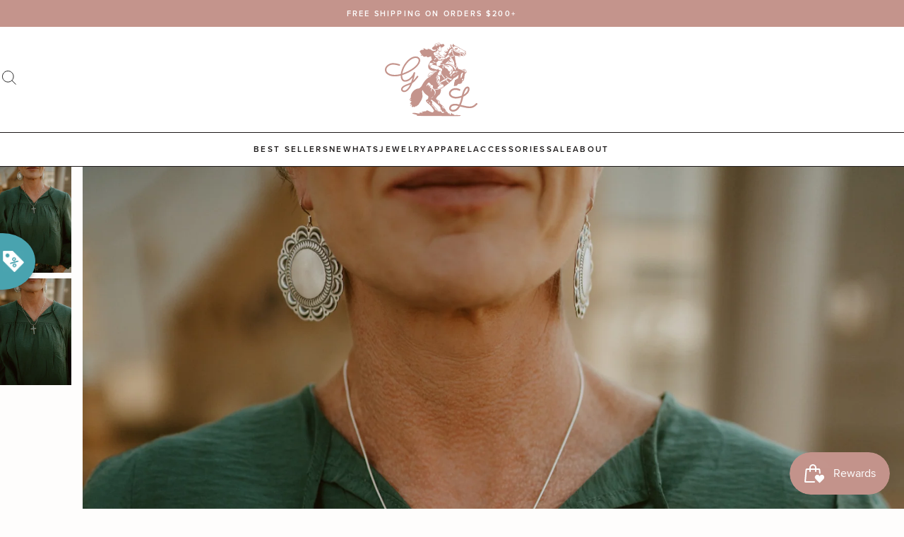

--- FILE ---
content_type: text/html; charset=utf-8
request_url: https://goldielew.com/products/turquoise-cross
body_size: 99380
content:
<!doctype html>
<html class="no-js" lang="en">
  <head>
    <meta charset="utf-8">
    <meta http-equiv="X-UA-Compatible" content="IE=edge">
    <meta name="viewport" content="width=device-width,initial-scale=1">

    <link rel="canonical" href="https://goldielew.com/products/turquoise-cross"><link rel="icon" type="image/png" href="//goldielew.com/cdn/shop/files/gl-favicon_32x32.png?v=1687765619">


<script>
  window.__webpack_public_path__ = '//goldielew.com/cdn/shop/t/34/assets/';
</script>

<link rel="preconnect" href="https://use.typekit.net" crossorigin>


    <title>
      Dottie Cross Necklace | Turquoise | Silver Chain
 &ndash; Goldie Lew Jewelry</title>

    
      <meta name="description" content="This Turquoise Dottie cross is paired beautifully with a delicate, silver chain! Turquoise stones Cross measures 1.25 inches Chain measures 18 inches Sterling silver chain ﻿Please measure your neck before ordering. ">
    

    

<meta property="og:site_name" content="Goldie Lew Jewelry">
<meta property="og:url" content="https://goldielew.com/products/turquoise-cross">
<meta property="og:title" content="Dottie Cross Necklace | Turquoise | Silver Chain">
<meta property="og:type" content="product">
<meta property="og:description" content="This Turquoise Dottie cross is paired beautifully with a delicate, silver chain! Turquoise stones Cross measures 1.25 inches Chain measures 18 inches Sterling silver chain ﻿Please measure your neck before ordering. "><meta property="og:image" content="http://goldielew.com/cdn/shop/products/DSC07799_bfc1de87-d1b4-4716-b75e-2db4cf7f77aa.jpg?v=1632989842">
  <meta property="og:image:secure_url" content="https://goldielew.com/cdn/shop/products/DSC07799_bfc1de87-d1b4-4716-b75e-2db4cf7f77aa.jpg?v=1632989842">
  <meta property="og:image:width" content="2475">
  <meta property="og:image:height" content="3711"><meta property="og:price:amount" content="70">
  <meta property="og:price:currency" content="USD"><meta name="twitter:card" content="summary_large_image">
<meta name="twitter:title" content="Dottie Cross Necklace | Turquoise | Silver Chain">
<meta name="twitter:description" content="This Turquoise Dottie cross is paired beautifully with a delicate, silver chain! Turquoise stones Cross measures 1.25 inches Chain measures 18 inches Sterling silver chain ﻿Please measure your neck before ordering. ">


    <script>window.performance && window.performance.mark && window.performance.mark('shopify.content_for_header.start');</script><meta name="google-site-verification" content="UgNVpVJPDibTH0rR2WzkbV3ARnngM0XG1zttummYl2k">
<meta name="facebook-domain-verification" content="opyyrudtc7347zs6xm2jse6m2wlvjg">
<meta name="facebook-domain-verification" content="2u5j8pzgakjblaejupempl6c8urxbk">
<meta id="shopify-digital-wallet" name="shopify-digital-wallet" content="/7921107011/digital_wallets/dialog">
<meta name="shopify-checkout-api-token" content="e54dc67675266468215d30817bea7f5f">
<meta id="in-context-paypal-metadata" data-shop-id="7921107011" data-venmo-supported="false" data-environment="production" data-locale="en_US" data-paypal-v4="true" data-currency="USD">
<link rel="alternate" type="application/json+oembed" href="https://goldielew.com/products/turquoise-cross.oembed">
<script async="async" src="/checkouts/internal/preloads.js?locale=en-US"></script>
<link rel="preconnect" href="https://shop.app" crossorigin="anonymous">
<script async="async" src="https://shop.app/checkouts/internal/preloads.js?locale=en-US&shop_id=7921107011" crossorigin="anonymous"></script>
<script id="apple-pay-shop-capabilities" type="application/json">{"shopId":7921107011,"countryCode":"US","currencyCode":"USD","merchantCapabilities":["supports3DS"],"merchantId":"gid:\/\/shopify\/Shop\/7921107011","merchantName":"Goldie Lew Jewelry","requiredBillingContactFields":["postalAddress","email"],"requiredShippingContactFields":["postalAddress","email"],"shippingType":"shipping","supportedNetworks":["visa","masterCard","amex","discover","elo","jcb"],"total":{"type":"pending","label":"Goldie Lew Jewelry","amount":"1.00"},"shopifyPaymentsEnabled":true,"supportsSubscriptions":true}</script>
<script id="shopify-features" type="application/json">{"accessToken":"e54dc67675266468215d30817bea7f5f","betas":["rich-media-storefront-analytics"],"domain":"goldielew.com","predictiveSearch":true,"shopId":7921107011,"locale":"en"}</script>
<script>var Shopify = Shopify || {};
Shopify.shop = "goldie-lew.myshopify.com";
Shopify.locale = "en";
Shopify.currency = {"active":"USD","rate":"1.0"};
Shopify.country = "US";
Shopify.theme = {"name":"[PRODUCTION]","id":153570312497,"schema_name":"Goldie Lew","schema_version":"2023","theme_store_id":null,"role":"main"};
Shopify.theme.handle = "null";
Shopify.theme.style = {"id":null,"handle":null};
Shopify.cdnHost = "goldielew.com/cdn";
Shopify.routes = Shopify.routes || {};
Shopify.routes.root = "/";</script>
<script type="module">!function(o){(o.Shopify=o.Shopify||{}).modules=!0}(window);</script>
<script>!function(o){function n(){var o=[];function n(){o.push(Array.prototype.slice.apply(arguments))}return n.q=o,n}var t=o.Shopify=o.Shopify||{};t.loadFeatures=n(),t.autoloadFeatures=n()}(window);</script>
<script>
  window.ShopifyPay = window.ShopifyPay || {};
  window.ShopifyPay.apiHost = "shop.app\/pay";
  window.ShopifyPay.redirectState = null;
</script>
<script id="shop-js-analytics" type="application/json">{"pageType":"product"}</script>
<script defer="defer" async type="module" src="//goldielew.com/cdn/shopifycloud/shop-js/modules/v2/client.init-shop-cart-sync_BT-GjEfc.en.esm.js"></script>
<script defer="defer" async type="module" src="//goldielew.com/cdn/shopifycloud/shop-js/modules/v2/chunk.common_D58fp_Oc.esm.js"></script>
<script defer="defer" async type="module" src="//goldielew.com/cdn/shopifycloud/shop-js/modules/v2/chunk.modal_xMitdFEc.esm.js"></script>
<script type="module">
  await import("//goldielew.com/cdn/shopifycloud/shop-js/modules/v2/client.init-shop-cart-sync_BT-GjEfc.en.esm.js");
await import("//goldielew.com/cdn/shopifycloud/shop-js/modules/v2/chunk.common_D58fp_Oc.esm.js");
await import("//goldielew.com/cdn/shopifycloud/shop-js/modules/v2/chunk.modal_xMitdFEc.esm.js");

  window.Shopify.SignInWithShop?.initShopCartSync?.({"fedCMEnabled":true,"windoidEnabled":true});

</script>
<script>
  window.Shopify = window.Shopify || {};
  if (!window.Shopify.featureAssets) window.Shopify.featureAssets = {};
  window.Shopify.featureAssets['shop-js'] = {"shop-cart-sync":["modules/v2/client.shop-cart-sync_DZOKe7Ll.en.esm.js","modules/v2/chunk.common_D58fp_Oc.esm.js","modules/v2/chunk.modal_xMitdFEc.esm.js"],"init-fed-cm":["modules/v2/client.init-fed-cm_B6oLuCjv.en.esm.js","modules/v2/chunk.common_D58fp_Oc.esm.js","modules/v2/chunk.modal_xMitdFEc.esm.js"],"shop-cash-offers":["modules/v2/client.shop-cash-offers_D2sdYoxE.en.esm.js","modules/v2/chunk.common_D58fp_Oc.esm.js","modules/v2/chunk.modal_xMitdFEc.esm.js"],"shop-login-button":["modules/v2/client.shop-login-button_QeVjl5Y3.en.esm.js","modules/v2/chunk.common_D58fp_Oc.esm.js","modules/v2/chunk.modal_xMitdFEc.esm.js"],"pay-button":["modules/v2/client.pay-button_DXTOsIq6.en.esm.js","modules/v2/chunk.common_D58fp_Oc.esm.js","modules/v2/chunk.modal_xMitdFEc.esm.js"],"shop-button":["modules/v2/client.shop-button_DQZHx9pm.en.esm.js","modules/v2/chunk.common_D58fp_Oc.esm.js","modules/v2/chunk.modal_xMitdFEc.esm.js"],"avatar":["modules/v2/client.avatar_BTnouDA3.en.esm.js"],"init-windoid":["modules/v2/client.init-windoid_CR1B-cfM.en.esm.js","modules/v2/chunk.common_D58fp_Oc.esm.js","modules/v2/chunk.modal_xMitdFEc.esm.js"],"init-shop-for-new-customer-accounts":["modules/v2/client.init-shop-for-new-customer-accounts_C_vY_xzh.en.esm.js","modules/v2/client.shop-login-button_QeVjl5Y3.en.esm.js","modules/v2/chunk.common_D58fp_Oc.esm.js","modules/v2/chunk.modal_xMitdFEc.esm.js"],"init-shop-email-lookup-coordinator":["modules/v2/client.init-shop-email-lookup-coordinator_BI7n9ZSv.en.esm.js","modules/v2/chunk.common_D58fp_Oc.esm.js","modules/v2/chunk.modal_xMitdFEc.esm.js"],"init-shop-cart-sync":["modules/v2/client.init-shop-cart-sync_BT-GjEfc.en.esm.js","modules/v2/chunk.common_D58fp_Oc.esm.js","modules/v2/chunk.modal_xMitdFEc.esm.js"],"shop-toast-manager":["modules/v2/client.shop-toast-manager_DiYdP3xc.en.esm.js","modules/v2/chunk.common_D58fp_Oc.esm.js","modules/v2/chunk.modal_xMitdFEc.esm.js"],"init-customer-accounts":["modules/v2/client.init-customer-accounts_D9ZNqS-Q.en.esm.js","modules/v2/client.shop-login-button_QeVjl5Y3.en.esm.js","modules/v2/chunk.common_D58fp_Oc.esm.js","modules/v2/chunk.modal_xMitdFEc.esm.js"],"init-customer-accounts-sign-up":["modules/v2/client.init-customer-accounts-sign-up_iGw4briv.en.esm.js","modules/v2/client.shop-login-button_QeVjl5Y3.en.esm.js","modules/v2/chunk.common_D58fp_Oc.esm.js","modules/v2/chunk.modal_xMitdFEc.esm.js"],"shop-follow-button":["modules/v2/client.shop-follow-button_CqMgW2wH.en.esm.js","modules/v2/chunk.common_D58fp_Oc.esm.js","modules/v2/chunk.modal_xMitdFEc.esm.js"],"checkout-modal":["modules/v2/client.checkout-modal_xHeaAweL.en.esm.js","modules/v2/chunk.common_D58fp_Oc.esm.js","modules/v2/chunk.modal_xMitdFEc.esm.js"],"shop-login":["modules/v2/client.shop-login_D91U-Q7h.en.esm.js","modules/v2/chunk.common_D58fp_Oc.esm.js","modules/v2/chunk.modal_xMitdFEc.esm.js"],"lead-capture":["modules/v2/client.lead-capture_BJmE1dJe.en.esm.js","modules/v2/chunk.common_D58fp_Oc.esm.js","modules/v2/chunk.modal_xMitdFEc.esm.js"],"payment-terms":["modules/v2/client.payment-terms_Ci9AEqFq.en.esm.js","modules/v2/chunk.common_D58fp_Oc.esm.js","modules/v2/chunk.modal_xMitdFEc.esm.js"]};
</script>
<script>(function() {
  var isLoaded = false;
  function asyncLoad() {
    if (isLoaded) return;
    isLoaded = true;
    var urls = ["https:\/\/cdn.wheelio-app.com\/app\/index.min.js?version=20251118080645537\u0026shop=goldie-lew.myshopify.com","https:\/\/cdn.506.io\/eg\/script.js?shop=goldie-lew.myshopify.com","https:\/\/trackifyx.redretarget.com\/pull\/lazy.js?shop=goldie-lew.myshopify.com","https:\/\/dr4qe3ddw9y32.cloudfront.net\/awin-shopify-integration-code.js?aid=59571\u0026v=shopifyApp_5.2.3\u0026ts=1759163886059\u0026shop=goldie-lew.myshopify.com","https:\/\/sdk.postscript.io\/sdk-script-loader.bundle.js?shopId=2238\u0026shop=goldie-lew.myshopify.com","\/\/backinstock.useamp.com\/widget\/16362_1767154340.js?category=bis\u0026v=6\u0026shop=goldie-lew.myshopify.com"];
    for (var i = 0; i < urls.length; i++) {
      var s = document.createElement('script');
      s.type = 'text/javascript';
      s.async = true;
      s.src = urls[i];
      var x = document.getElementsByTagName('script')[0];
      x.parentNode.insertBefore(s, x);
    }
  };
  if(window.attachEvent) {
    window.attachEvent('onload', asyncLoad);
  } else {
    window.addEventListener('load', asyncLoad, false);
  }
})();</script>
<script id="__st">var __st={"a":7921107011,"offset":-25200,"reqid":"8d417549-afe4-4e09-abff-928dba00c35e-1769442720","pageurl":"goldielew.com\/products\/turquoise-cross","u":"b645f9342c1e","p":"product","rtyp":"product","rid":4870337593430};</script>
<script>window.ShopifyPaypalV4VisibilityTracking = true;</script>
<script id="captcha-bootstrap">!function(){'use strict';const t='contact',e='account',n='new_comment',o=[[t,t],['blogs',n],['comments',n],[t,'customer']],c=[[e,'customer_login'],[e,'guest_login'],[e,'recover_customer_password'],[e,'create_customer']],r=t=>t.map((([t,e])=>`form[action*='/${t}']:not([data-nocaptcha='true']) input[name='form_type'][value='${e}']`)).join(','),a=t=>()=>t?[...document.querySelectorAll(t)].map((t=>t.form)):[];function s(){const t=[...o],e=r(t);return a(e)}const i='password',u='form_key',d=['recaptcha-v3-token','g-recaptcha-response','h-captcha-response',i],f=()=>{try{return window.sessionStorage}catch{return}},m='__shopify_v',_=t=>t.elements[u];function p(t,e,n=!1){try{const o=window.sessionStorage,c=JSON.parse(o.getItem(e)),{data:r}=function(t){const{data:e,action:n}=t;return t[m]||n?{data:e,action:n}:{data:t,action:n}}(c);for(const[e,n]of Object.entries(r))t.elements[e]&&(t.elements[e].value=n);n&&o.removeItem(e)}catch(o){console.error('form repopulation failed',{error:o})}}const l='form_type',E='cptcha';function T(t){t.dataset[E]=!0}const w=window,h=w.document,L='Shopify',v='ce_forms',y='captcha';let A=!1;((t,e)=>{const n=(g='f06e6c50-85a8-45c8-87d0-21a2b65856fe',I='https://cdn.shopify.com/shopifycloud/storefront-forms-hcaptcha/ce_storefront_forms_captcha_hcaptcha.v1.5.2.iife.js',D={infoText:'Protected by hCaptcha',privacyText:'Privacy',termsText:'Terms'},(t,e,n)=>{const o=w[L][v],c=o.bindForm;if(c)return c(t,g,e,D).then(n);var r;o.q.push([[t,g,e,D],n]),r=I,A||(h.body.append(Object.assign(h.createElement('script'),{id:'captcha-provider',async:!0,src:r})),A=!0)});var g,I,D;w[L]=w[L]||{},w[L][v]=w[L][v]||{},w[L][v].q=[],w[L][y]=w[L][y]||{},w[L][y].protect=function(t,e){n(t,void 0,e),T(t)},Object.freeze(w[L][y]),function(t,e,n,w,h,L){const[v,y,A,g]=function(t,e,n){const i=e?o:[],u=t?c:[],d=[...i,...u],f=r(d),m=r(i),_=r(d.filter((([t,e])=>n.includes(e))));return[a(f),a(m),a(_),s()]}(w,h,L),I=t=>{const e=t.target;return e instanceof HTMLFormElement?e:e&&e.form},D=t=>v().includes(t);t.addEventListener('submit',(t=>{const e=I(t);if(!e)return;const n=D(e)&&!e.dataset.hcaptchaBound&&!e.dataset.recaptchaBound,o=_(e),c=g().includes(e)&&(!o||!o.value);(n||c)&&t.preventDefault(),c&&!n&&(function(t){try{if(!f())return;!function(t){const e=f();if(!e)return;const n=_(t);if(!n)return;const o=n.value;o&&e.removeItem(o)}(t);const e=Array.from(Array(32),(()=>Math.random().toString(36)[2])).join('');!function(t,e){_(t)||t.append(Object.assign(document.createElement('input'),{type:'hidden',name:u})),t.elements[u].value=e}(t,e),function(t,e){const n=f();if(!n)return;const o=[...t.querySelectorAll(`input[type='${i}']`)].map((({name:t})=>t)),c=[...d,...o],r={};for(const[a,s]of new FormData(t).entries())c.includes(a)||(r[a]=s);n.setItem(e,JSON.stringify({[m]:1,action:t.action,data:r}))}(t,e)}catch(e){console.error('failed to persist form',e)}}(e),e.submit())}));const S=(t,e)=>{t&&!t.dataset[E]&&(n(t,e.some((e=>e===t))),T(t))};for(const o of['focusin','change'])t.addEventListener(o,(t=>{const e=I(t);D(e)&&S(e,y())}));const B=e.get('form_key'),M=e.get(l),P=B&&M;t.addEventListener('DOMContentLoaded',(()=>{const t=y();if(P)for(const e of t)e.elements[l].value===M&&p(e,B);[...new Set([...A(),...v().filter((t=>'true'===t.dataset.shopifyCaptcha))])].forEach((e=>S(e,t)))}))}(h,new URLSearchParams(w.location.search),n,t,e,['guest_login'])})(!0,!0)}();</script>
<script integrity="sha256-4kQ18oKyAcykRKYeNunJcIwy7WH5gtpwJnB7kiuLZ1E=" data-source-attribution="shopify.loadfeatures" defer="defer" src="//goldielew.com/cdn/shopifycloud/storefront/assets/storefront/load_feature-a0a9edcb.js" crossorigin="anonymous"></script>
<script crossorigin="anonymous" defer="defer" src="//goldielew.com/cdn/shopifycloud/storefront/assets/shopify_pay/storefront-65b4c6d7.js?v=20250812"></script>
<script data-source-attribution="shopify.dynamic_checkout.dynamic.init">var Shopify=Shopify||{};Shopify.PaymentButton=Shopify.PaymentButton||{isStorefrontPortableWallets:!0,init:function(){window.Shopify.PaymentButton.init=function(){};var t=document.createElement("script");t.src="https://goldielew.com/cdn/shopifycloud/portable-wallets/latest/portable-wallets.en.js",t.type="module",document.head.appendChild(t)}};
</script>
<script data-source-attribution="shopify.dynamic_checkout.buyer_consent">
  function portableWalletsHideBuyerConsent(e){var t=document.getElementById("shopify-buyer-consent"),n=document.getElementById("shopify-subscription-policy-button");t&&n&&(t.classList.add("hidden"),t.setAttribute("aria-hidden","true"),n.removeEventListener("click",e))}function portableWalletsShowBuyerConsent(e){var t=document.getElementById("shopify-buyer-consent"),n=document.getElementById("shopify-subscription-policy-button");t&&n&&(t.classList.remove("hidden"),t.removeAttribute("aria-hidden"),n.addEventListener("click",e))}window.Shopify?.PaymentButton&&(window.Shopify.PaymentButton.hideBuyerConsent=portableWalletsHideBuyerConsent,window.Shopify.PaymentButton.showBuyerConsent=portableWalletsShowBuyerConsent);
</script>
<script data-source-attribution="shopify.dynamic_checkout.cart.bootstrap">document.addEventListener("DOMContentLoaded",(function(){function t(){return document.querySelector("shopify-accelerated-checkout-cart, shopify-accelerated-checkout")}if(t())Shopify.PaymentButton.init();else{new MutationObserver((function(e,n){t()&&(Shopify.PaymentButton.init(),n.disconnect())})).observe(document.body,{childList:!0,subtree:!0})}}));
</script>
<link id="shopify-accelerated-checkout-styles" rel="stylesheet" media="screen" href="https://goldielew.com/cdn/shopifycloud/portable-wallets/latest/accelerated-checkout-backwards-compat.css" crossorigin="anonymous">
<style id="shopify-accelerated-checkout-cart">
        #shopify-buyer-consent {
  margin-top: 1em;
  display: inline-block;
  width: 100%;
}

#shopify-buyer-consent.hidden {
  display: none;
}

#shopify-subscription-policy-button {
  background: none;
  border: none;
  padding: 0;
  text-decoration: underline;
  font-size: inherit;
  cursor: pointer;
}

#shopify-subscription-policy-button::before {
  box-shadow: none;
}

      </style>

<script>window.performance && window.performance.mark && window.performance.mark('shopify.content_for_header.end');</script>

    <link href="https://use.typekit.net/uho2rzk.css" rel="stylesheet" type="text/css" media="all" />
<link href="//goldielew.com/cdn/shop/t/34/assets/critical.css?v=22195575910471767021710342482" rel="stylesheet" type="text/css" media="all" />
      <link rel="stylesheet" href="//goldielew.com/cdn/shop/t/34/assets/theme.css?v=23097137321070736271710342482" media="print" onload="this.media='all'">
      <noscript><link href="//goldielew.com/cdn/shop/t/34/assets/theme.css?v=23097137321070736271710342482" rel="stylesheet" type="text/css" media="all" /></noscript>
    
    <link href="//goldielew.com/cdn/shop/t/34/assets/view-product.css?v=131791095100897976751689604584" rel="stylesheet" type="text/css" media="all" />
  

  

  

  

  

    <!-- RedRetarget App Hook start -->
<link rel="dns-prefetch" href="https://trackifyx.redretarget.com">


<!-- HOOK JS-->

<meta name="tfx:tags" content=" final sale, ">
<meta name="tfx:collections" content="All, ">







<script id="tfx-cart">
    
    window.tfxCart = {"note":null,"attributes":{},"original_total_price":0,"total_price":0,"total_discount":0,"total_weight":0.0,"item_count":0,"items":[],"requires_shipping":false,"currency":"USD","items_subtotal_price":0,"cart_level_discount_applications":[],"checkout_charge_amount":0}
</script>



<script id="tfx-product">
    
    window.tfxProduct = {"id":4870337593430,"title":"Dottie Cross Necklace | Turquoise | Silver Chain","handle":"turquoise-cross","description":"\u003cp\u003eThis Turquoise Dottie cross is paired beautifully with a delicate, silver chain!\u003c\/p\u003e\n\u003cul\u003e\n\u003cli\u003eTurquoise stones\u003c\/li\u003e\n\u003cli\u003eCross measures 1.25 inches\u003c\/li\u003e\n\u003cli\u003eChain measures 18 inches\u003c\/li\u003e\n\u003cli\u003eSterling silver chain\u003c\/li\u003e\n\u003c\/ul\u003e\n\u003cp\u003e\u003cem\u003e﻿Please measure your neck before ordering. \u003c\/em\u003e\u003c\/p\u003e","published_at":"2021-09-30T09:00:12-06:00","created_at":"2020-09-03T09:34:29-06:00","vendor":"Goldie Lew","type":"Necklaces","tags":["final sale"],"price":7000,"price_min":7000,"price_max":7000,"available":false,"price_varies":false,"compare_at_price":7000,"compare_at_price_min":7000,"compare_at_price_max":7000,"compare_at_price_varies":false,"variants":[{"id":33206793928790,"title":"Default Title","option1":"Default Title","option2":null,"option3":null,"sku":"","requires_shipping":true,"taxable":true,"featured_image":null,"available":false,"name":"Dottie Cross Necklace | Turquoise | Silver Chain","public_title":null,"options":["Default Title"],"price":7000,"weight":45,"compare_at_price":7000,"inventory_management":"shopify","barcode":"112094","requires_selling_plan":false,"selling_plan_allocations":[]}],"images":["\/\/goldielew.com\/cdn\/shop\/products\/DSC07799_bfc1de87-d1b4-4716-b75e-2db4cf7f77aa.jpg?v=1632989842","\/\/goldielew.com\/cdn\/shop\/products\/DSC07800_8af54f12-337c-45a4-b984-aa329c7cf8f3.jpg?v=1632989843"],"featured_image":"\/\/goldielew.com\/cdn\/shop\/products\/DSC07799_bfc1de87-d1b4-4716-b75e-2db4cf7f77aa.jpg?v=1632989842","options":["Title"],"media":[{"alt":null,"id":21354336092246,"position":1,"preview_image":{"aspect_ratio":0.667,"height":3711,"width":2475,"src":"\/\/goldielew.com\/cdn\/shop\/products\/DSC07799_bfc1de87-d1b4-4716-b75e-2db4cf7f77aa.jpg?v=1632989842"},"aspect_ratio":0.667,"height":3711,"media_type":"image","src":"\/\/goldielew.com\/cdn\/shop\/products\/DSC07799_bfc1de87-d1b4-4716-b75e-2db4cf7f77aa.jpg?v=1632989842","width":2475},{"alt":null,"id":21354336125014,"position":2,"preview_image":{"aspect_ratio":0.667,"height":3711,"width":2475,"src":"\/\/goldielew.com\/cdn\/shop\/products\/DSC07800_8af54f12-337c-45a4-b984-aa329c7cf8f3.jpg?v=1632989843"},"aspect_ratio":0.667,"height":3711,"media_type":"image","src":"\/\/goldielew.com\/cdn\/shop\/products\/DSC07800_8af54f12-337c-45a4-b984-aa329c7cf8f3.jpg?v=1632989843","width":2475}],"requires_selling_plan":false,"selling_plan_groups":[],"content":"\u003cp\u003eThis Turquoise Dottie cross is paired beautifully with a delicate, silver chain!\u003c\/p\u003e\n\u003cul\u003e\n\u003cli\u003eTurquoise stones\u003c\/li\u003e\n\u003cli\u003eCross measures 1.25 inches\u003c\/li\u003e\n\u003cli\u003eChain measures 18 inches\u003c\/li\u003e\n\u003cli\u003eSterling silver chain\u003c\/li\u003e\n\u003c\/ul\u003e\n\u003cp\u003e\u003cem\u003e﻿Please measure your neck before ordering. \u003c\/em\u003e\u003c\/p\u003e"}
</script>


<script type="text/javascript">
    /* ----- TFX Theme hook start ----- */
    (function (t, r, k, f, y, x) {
        if (t.tkfy != undefined) return true;
        t.tkfy = true;
        y = r.createElement(k); y.src = f; y.async = true;
        x = r.getElementsByTagName(k)[0]; x.parentNode.insertBefore(y, x);
    })(window, document, 'script', 'https://trackifyx.redretarget.com/pull/goldie-lew.myshopify.com/hook.js');
    /* ----- TFX theme hook end ----- */
</script>
<!-- RedRetarget App Hook end --><script type="text/javascript">
        /* ----- TFX Theme snapchat hook start ----- */
        (function (t, r, k, f, y, x) {
            if (t.snaptkfy != undefined) return true;
            t.snaptkfy = true;
            y = r.createElement(k); y.src = f; y.async = true;
            x = r.getElementsByTagName(k)[0]; x.parentNode.insertBefore(y, x);
        })(window, document, "script", "https://trackifyx.redretarget.com/pull/goldie-lew.myshopify.com/snapchathook.js");
        /* ----- TFX theme snapchat hook end ----- */
        </script><script type="text/javascript">
            /* ----- TFX Theme tiktok hook start ----- */
            (function (t, r, k, f, y, x) {
                if (t.tkfy_tt != undefined) return true;
                t.tkfy_tt = true;
                y = r.createElement(k); y.src = f; y.async = true;
                x = r.getElementsByTagName(k)[0]; x.parentNode.insertBefore(y, x);
            })(window, document, "script", "https://trackifyx.redretarget.com/pull/goldie-lew.myshopify.com/tiktokhook.js");
            /* ----- TFX theme tiktok hook end ----- */
            </script>
  
  <!-- RedRetarget App Hook start -->
<link rel="dns-prefetch" href="https://trackifyx.redretarget.com">


<!-- HOOK JS-->

<meta name="tfx:tags" content=" final sale, ">
<meta name="tfx:collections" content="All, ">







<script id="tfx-cart">
    
    window.tfxCart = {"note":null,"attributes":{},"original_total_price":0,"total_price":0,"total_discount":0,"total_weight":0.0,"item_count":0,"items":[],"requires_shipping":false,"currency":"USD","items_subtotal_price":0,"cart_level_discount_applications":[],"checkout_charge_amount":0}
</script>



<script id="tfx-product">
    
    window.tfxProduct = {"id":4870337593430,"title":"Dottie Cross Necklace | Turquoise | Silver Chain","handle":"turquoise-cross","description":"\u003cp\u003eThis Turquoise Dottie cross is paired beautifully with a delicate, silver chain!\u003c\/p\u003e\n\u003cul\u003e\n\u003cli\u003eTurquoise stones\u003c\/li\u003e\n\u003cli\u003eCross measures 1.25 inches\u003c\/li\u003e\n\u003cli\u003eChain measures 18 inches\u003c\/li\u003e\n\u003cli\u003eSterling silver chain\u003c\/li\u003e\n\u003c\/ul\u003e\n\u003cp\u003e\u003cem\u003e﻿Please measure your neck before ordering. \u003c\/em\u003e\u003c\/p\u003e","published_at":"2021-09-30T09:00:12-06:00","created_at":"2020-09-03T09:34:29-06:00","vendor":"Goldie Lew","type":"Necklaces","tags":["final sale"],"price":7000,"price_min":7000,"price_max":7000,"available":false,"price_varies":false,"compare_at_price":7000,"compare_at_price_min":7000,"compare_at_price_max":7000,"compare_at_price_varies":false,"variants":[{"id":33206793928790,"title":"Default Title","option1":"Default Title","option2":null,"option3":null,"sku":"","requires_shipping":true,"taxable":true,"featured_image":null,"available":false,"name":"Dottie Cross Necklace | Turquoise | Silver Chain","public_title":null,"options":["Default Title"],"price":7000,"weight":45,"compare_at_price":7000,"inventory_management":"shopify","barcode":"112094","requires_selling_plan":false,"selling_plan_allocations":[]}],"images":["\/\/goldielew.com\/cdn\/shop\/products\/DSC07799_bfc1de87-d1b4-4716-b75e-2db4cf7f77aa.jpg?v=1632989842","\/\/goldielew.com\/cdn\/shop\/products\/DSC07800_8af54f12-337c-45a4-b984-aa329c7cf8f3.jpg?v=1632989843"],"featured_image":"\/\/goldielew.com\/cdn\/shop\/products\/DSC07799_bfc1de87-d1b4-4716-b75e-2db4cf7f77aa.jpg?v=1632989842","options":["Title"],"media":[{"alt":null,"id":21354336092246,"position":1,"preview_image":{"aspect_ratio":0.667,"height":3711,"width":2475,"src":"\/\/goldielew.com\/cdn\/shop\/products\/DSC07799_bfc1de87-d1b4-4716-b75e-2db4cf7f77aa.jpg?v=1632989842"},"aspect_ratio":0.667,"height":3711,"media_type":"image","src":"\/\/goldielew.com\/cdn\/shop\/products\/DSC07799_bfc1de87-d1b4-4716-b75e-2db4cf7f77aa.jpg?v=1632989842","width":2475},{"alt":null,"id":21354336125014,"position":2,"preview_image":{"aspect_ratio":0.667,"height":3711,"width":2475,"src":"\/\/goldielew.com\/cdn\/shop\/products\/DSC07800_8af54f12-337c-45a4-b984-aa329c7cf8f3.jpg?v=1632989843"},"aspect_ratio":0.667,"height":3711,"media_type":"image","src":"\/\/goldielew.com\/cdn\/shop\/products\/DSC07800_8af54f12-337c-45a4-b984-aa329c7cf8f3.jpg?v=1632989843","width":2475}],"requires_selling_plan":false,"selling_plan_groups":[],"content":"\u003cp\u003eThis Turquoise Dottie cross is paired beautifully with a delicate, silver chain!\u003c\/p\u003e\n\u003cul\u003e\n\u003cli\u003eTurquoise stones\u003c\/li\u003e\n\u003cli\u003eCross measures 1.25 inches\u003c\/li\u003e\n\u003cli\u003eChain measures 18 inches\u003c\/li\u003e\n\u003cli\u003eSterling silver chain\u003c\/li\u003e\n\u003c\/ul\u003e\n\u003cp\u003e\u003cem\u003e﻿Please measure your neck before ordering. \u003c\/em\u003e\u003c\/p\u003e"}
</script>


<script type="text/javascript">
    /* ----- TFX Theme hook start ----- */
    (function (t, r, k, f, y, x) {
        if (t.tkfy != undefined) return true;
        t.tkfy = true;
        y = r.createElement(k); y.src = f; y.async = true;
        x = r.getElementsByTagName(k)[0]; x.parentNode.insertBefore(y, x);
    })(window, document, 'script', 'https://trackifyx.redretarget.com/pull/goldie-lew.myshopify.com/hook.js');
    /* ----- TFX theme hook end ----- */
</script>
<!-- RedRetarget App Hook end --><script type="text/javascript">
        /* ----- TFX Theme snapchat hook start ----- */
        (function (t, r, k, f, y, x) {
            if (t.snaptkfy != undefined) return true;
            t.snaptkfy = true;
            y = r.createElement(k); y.src = f; y.async = true;
            x = r.getElementsByTagName(k)[0]; x.parentNode.insertBefore(y, x);
        })(window, document, "script", "https://trackifyx.redretarget.com/pull/goldie-lew.myshopify.com/snapchathook.js");
        /* ----- TFX theme snapchat hook end ----- */
        </script><script type="text/javascript">
            /* ----- TFX Theme tiktok hook start ----- */
            (function (t, r, k, f, y, x) {
                if (t.tkfy_tt != undefined) return true;
                t.tkfy_tt = true;
                y = r.createElement(k); y.src = f; y.async = true;
                x = r.getElementsByTagName(k)[0]; x.parentNode.insertBefore(y, x);
            })(window, document, "script", "https://trackifyx.redretarget.com/pull/goldie-lew.myshopify.com/tiktokhook.js");
            /* ----- TFX theme tiktok hook end ----- */
            </script>
<!-- BEGIN app block: shopify://apps/trackify-x/blocks/app-embed/f3561b5a-1d26-4c4b-9d29-6bae914fb95d --><!-- Theme app RedRetarget App Hook start -->
<link rel="dns-prefetch" href="https://trackifyx.redretarget.com">

<!-- HOOK JS-->

  
  <meta name="tfx:tags" content="final sale">
  <meta name="tfx:collections" content="All">







  
  <script id="tfx-cart">window.tfxCart = {"note":null,"attributes":{},"original_total_price":0,"total_price":0,"total_discount":0,"total_weight":0.0,"item_count":0,"items":[],"requires_shipping":false,"currency":"USD","items_subtotal_price":0,"cart_level_discount_applications":[],"checkout_charge_amount":0};</script>



  
  <script id="tfx-product">window.tfxProduct = {"id":4870337593430,"title":"Dottie Cross Necklace | Turquoise | Silver Chain","handle":"turquoise-cross","description":"\u003cp\u003eThis Turquoise Dottie cross is paired beautifully with a delicate, silver chain!\u003c\/p\u003e\n\u003cul\u003e\n\u003cli\u003eTurquoise stones\u003c\/li\u003e\n\u003cli\u003eCross measures 1.25 inches\u003c\/li\u003e\n\u003cli\u003eChain measures 18 inches\u003c\/li\u003e\n\u003cli\u003eSterling silver chain\u003c\/li\u003e\n\u003c\/ul\u003e\n\u003cp\u003e\u003cem\u003e﻿Please measure your neck before ordering. \u003c\/em\u003e\u003c\/p\u003e","published_at":"2021-09-30T09:00:12-06:00","created_at":"2020-09-03T09:34:29-06:00","vendor":"Goldie Lew","type":"Necklaces","tags":["final sale"],"price":7000,"price_min":7000,"price_max":7000,"available":false,"price_varies":false,"compare_at_price":7000,"compare_at_price_min":7000,"compare_at_price_max":7000,"compare_at_price_varies":false,"variants":[{"id":33206793928790,"title":"Default Title","option1":"Default Title","option2":null,"option3":null,"sku":"","requires_shipping":true,"taxable":true,"featured_image":null,"available":false,"name":"Dottie Cross Necklace | Turquoise | Silver Chain","public_title":null,"options":["Default Title"],"price":7000,"weight":45,"compare_at_price":7000,"inventory_management":"shopify","barcode":"112094","requires_selling_plan":false,"selling_plan_allocations":[]}],"images":["\/\/goldielew.com\/cdn\/shop\/products\/DSC07799_bfc1de87-d1b4-4716-b75e-2db4cf7f77aa.jpg?v=1632989842","\/\/goldielew.com\/cdn\/shop\/products\/DSC07800_8af54f12-337c-45a4-b984-aa329c7cf8f3.jpg?v=1632989843"],"featured_image":"\/\/goldielew.com\/cdn\/shop\/products\/DSC07799_bfc1de87-d1b4-4716-b75e-2db4cf7f77aa.jpg?v=1632989842","options":["Title"],"media":[{"alt":null,"id":21354336092246,"position":1,"preview_image":{"aspect_ratio":0.667,"height":3711,"width":2475,"src":"\/\/goldielew.com\/cdn\/shop\/products\/DSC07799_bfc1de87-d1b4-4716-b75e-2db4cf7f77aa.jpg?v=1632989842"},"aspect_ratio":0.667,"height":3711,"media_type":"image","src":"\/\/goldielew.com\/cdn\/shop\/products\/DSC07799_bfc1de87-d1b4-4716-b75e-2db4cf7f77aa.jpg?v=1632989842","width":2475},{"alt":null,"id":21354336125014,"position":2,"preview_image":{"aspect_ratio":0.667,"height":3711,"width":2475,"src":"\/\/goldielew.com\/cdn\/shop\/products\/DSC07800_8af54f12-337c-45a4-b984-aa329c7cf8f3.jpg?v=1632989843"},"aspect_ratio":0.667,"height":3711,"media_type":"image","src":"\/\/goldielew.com\/cdn\/shop\/products\/DSC07800_8af54f12-337c-45a4-b984-aa329c7cf8f3.jpg?v=1632989843","width":2475}],"requires_selling_plan":false,"selling_plan_groups":[],"content":"\u003cp\u003eThis Turquoise Dottie cross is paired beautifully with a delicate, silver chain!\u003c\/p\u003e\n\u003cul\u003e\n\u003cli\u003eTurquoise stones\u003c\/li\u003e\n\u003cli\u003eCross measures 1.25 inches\u003c\/li\u003e\n\u003cli\u003eChain measures 18 inches\u003c\/li\u003e\n\u003cli\u003eSterling silver chain\u003c\/li\u003e\n\u003c\/ul\u003e\n\u003cp\u003e\u003cem\u003e﻿Please measure your neck before ordering. \u003c\/em\u003e\u003c\/p\u003e"};</script>


<script type="text/javascript">
  /* ----- TFX Theme hook start ----- */
  (function (t, r, k, f, y, x) {
    if (t.tkfy != undefined) return true;
    t.tkfy = true;
    y = r.createElement(k); y.src = f; y.async = true;
    x = r.getElementsByTagName(k)[0]; x.parentNode.insertBefore(y, x);
  })(window, document, 'script', 'https://trackifyx.redretarget.com/pull/goldie-lew.myshopify.com/hook.js');
  /* ----- TFX theme hook end ----- */
</script>


<!-- RedRetarget App Hook end -->


<!-- END app block --><!-- BEGIN app block: shopify://apps/klaviyo-email-marketing-sms/blocks/klaviyo-onsite-embed/2632fe16-c075-4321-a88b-50b567f42507 -->












  <script async src="https://static.klaviyo.com/onsite/js/LTzvjW/klaviyo.js?company_id=LTzvjW"></script>
  <script>!function(){if(!window.klaviyo){window._klOnsite=window._klOnsite||[];try{window.klaviyo=new Proxy({},{get:function(n,i){return"push"===i?function(){var n;(n=window._klOnsite).push.apply(n,arguments)}:function(){for(var n=arguments.length,o=new Array(n),w=0;w<n;w++)o[w]=arguments[w];var t="function"==typeof o[o.length-1]?o.pop():void 0,e=new Promise((function(n){window._klOnsite.push([i].concat(o,[function(i){t&&t(i),n(i)}]))}));return e}}})}catch(n){window.klaviyo=window.klaviyo||[],window.klaviyo.push=function(){var n;(n=window._klOnsite).push.apply(n,arguments)}}}}();</script>

  
    <script id="viewed_product">
      if (item == null) {
        var _learnq = _learnq || [];

        var MetafieldReviews = null
        var MetafieldYotpoRating = null
        var MetafieldYotpoCount = null
        var MetafieldLooxRating = null
        var MetafieldLooxCount = null
        var okendoProduct = null
        var okendoProductReviewCount = null
        var okendoProductReviewAverageValue = null
        try {
          // The following fields are used for Customer Hub recently viewed in order to add reviews.
          // This information is not part of __kla_viewed. Instead, it is part of __kla_viewed_reviewed_items
          MetafieldReviews = {};
          MetafieldYotpoRating = null
          MetafieldYotpoCount = null
          MetafieldLooxRating = null
          MetafieldLooxCount = null

          okendoProduct = null
          // If the okendo metafield is not legacy, it will error, which then requires the new json formatted data
          if (okendoProduct && 'error' in okendoProduct) {
            okendoProduct = null
          }
          okendoProductReviewCount = okendoProduct ? okendoProduct.reviewCount : null
          okendoProductReviewAverageValue = okendoProduct ? okendoProduct.reviewAverageValue : null
        } catch (error) {
          console.error('Error in Klaviyo onsite reviews tracking:', error);
        }

        var item = {
          Name: "Dottie Cross Necklace | Turquoise | Silver Chain",
          ProductID: 4870337593430,
          Categories: ["All"],
          ImageURL: "https://goldielew.com/cdn/shop/products/DSC07799_bfc1de87-d1b4-4716-b75e-2db4cf7f77aa_grande.jpg?v=1632989842",
          URL: "https://goldielew.com/products/turquoise-cross",
          Brand: "Goldie Lew",
          Price: "$70",
          Value: "70",
          CompareAtPrice: "$70"
        };
        _learnq.push(['track', 'Viewed Product', item]);
        _learnq.push(['trackViewedItem', {
          Title: item.Name,
          ItemId: item.ProductID,
          Categories: item.Categories,
          ImageUrl: item.ImageURL,
          Url: item.URL,
          Metadata: {
            Brand: item.Brand,
            Price: item.Price,
            Value: item.Value,
            CompareAtPrice: item.CompareAtPrice
          },
          metafields:{
            reviews: MetafieldReviews,
            yotpo:{
              rating: MetafieldYotpoRating,
              count: MetafieldYotpoCount,
            },
            loox:{
              rating: MetafieldLooxRating,
              count: MetafieldLooxCount,
            },
            okendo: {
              rating: okendoProductReviewAverageValue,
              count: okendoProductReviewCount,
            }
          }
        }]);
      }
    </script>
  




  <script>
    window.klaviyoReviewsProductDesignMode = false
  </script>







<!-- END app block --><!-- BEGIN app block: shopify://apps/judge-me-reviews/blocks/judgeme_core/61ccd3b1-a9f2-4160-9fe9-4fec8413e5d8 --><!-- Start of Judge.me Core -->






<link rel="dns-prefetch" href="https://cdn2.judge.me/cdn/widget_frontend">
<link rel="dns-prefetch" href="https://cdn.judge.me">
<link rel="dns-prefetch" href="https://cdn1.judge.me">
<link rel="dns-prefetch" href="https://api.judge.me">

<script data-cfasync='false' class='jdgm-settings-script'>window.jdgmSettings={"pagination":5,"disable_web_reviews":false,"badge_no_review_text":"No reviews","badge_n_reviews_text":"{{ average_rating }}","badge_star_color":"#b96f4a","hide_badge_preview_if_no_reviews":true,"badge_hide_text":false,"enforce_center_preview_badge":false,"widget_title":"Customer Reviews","widget_open_form_text":"Write a review","widget_close_form_text":"Cancel review","widget_refresh_page_text":"Refresh page","widget_summary_text":"Based on {{ number_of_reviews }} review/reviews","widget_no_review_text":"Be the first to write a review","widget_name_field_text":"Display name","widget_verified_name_field_text":"Verified Name (public)","widget_name_placeholder_text":"Display name","widget_required_field_error_text":"This field is required.","widget_email_field_text":"Email address","widget_verified_email_field_text":"Verified Email (private, can not be edited)","widget_email_placeholder_text":"Your email address","widget_email_field_error_text":"Please enter a valid email address.","widget_rating_field_text":"Rating","widget_review_title_field_text":"Review Title","widget_review_title_placeholder_text":"Give your review a title","widget_review_body_field_text":"Review content","widget_review_body_placeholder_text":"Start writing here...","widget_pictures_field_text":"Picture/Video (optional)","widget_submit_review_text":"Submit Review","widget_submit_verified_review_text":"Submit Verified Review","widget_submit_success_msg_with_auto_publish":"Thank you! Please refresh the page in a few moments to see your review. You can remove or edit your review by logging into \u003ca href='https://judge.me/login' target='_blank' rel='nofollow noopener'\u003eJudge.me\u003c/a\u003e","widget_submit_success_msg_no_auto_publish":"Thank you! Your review will be published as soon as it is approved by the shop admin. You can remove or edit your review by logging into \u003ca href='https://judge.me/login' target='_blank' rel='nofollow noopener'\u003eJudge.me\u003c/a\u003e","widget_show_default_reviews_out_of_total_text":"Showing {{ n_reviews_shown }} out of {{ n_reviews }} reviews.","widget_show_all_link_text":"Show all","widget_show_less_link_text":"Show less","widget_author_said_text":"{{ reviewer_name }} said:","widget_days_text":"{{ n }} days ago","widget_weeks_text":"{{ n }} week/weeks ago","widget_months_text":"{{ n }} month/months ago","widget_years_text":"{{ n }} year/years ago","widget_yesterday_text":"Yesterday","widget_today_text":"Today","widget_replied_text":"\u003e\u003e {{ shop_name }} replied:","widget_read_more_text":"Read more","widget_reviewer_name_as_initial":"","widget_rating_filter_color":"#fbcd0a","widget_rating_filter_see_all_text":"See all reviews","widget_sorting_most_recent_text":"Most Recent","widget_sorting_highest_rating_text":"Highest Rating","widget_sorting_lowest_rating_text":"Lowest Rating","widget_sorting_with_pictures_text":"Only Pictures","widget_sorting_most_helpful_text":"Most Helpful","widget_open_question_form_text":"Ask a question","widget_reviews_subtab_text":"Reviews","widget_questions_subtab_text":"Questions","widget_question_label_text":"Question","widget_answer_label_text":"Answer","widget_question_placeholder_text":"Write your question here","widget_submit_question_text":"Submit Question","widget_question_submit_success_text":"Thank you for your question! We will notify you once it gets answered.","widget_star_color":"#b96f4a","verified_badge_text":"Verified","verified_badge_bg_color":"","verified_badge_text_color":"","verified_badge_placement":"left-of-reviewer-name","widget_review_max_height":"","widget_hide_border":false,"widget_social_share":false,"widget_thumb":false,"widget_review_location_show":false,"widget_location_format":"","all_reviews_include_out_of_store_products":true,"all_reviews_out_of_store_text":"(out of store)","all_reviews_pagination":100,"all_reviews_product_name_prefix_text":"about","enable_review_pictures":false,"enable_question_anwser":false,"widget_theme":"default","review_date_format":"mm/dd/yyyy","default_sort_method":"most-recent","widget_product_reviews_subtab_text":"Product Reviews","widget_shop_reviews_subtab_text":"Shop Reviews","widget_other_products_reviews_text":"Reviews for other products","widget_store_reviews_subtab_text":"Store reviews","widget_no_store_reviews_text":"This store hasn't received any reviews yet","widget_web_restriction_product_reviews_text":"This product hasn't received any reviews yet","widget_no_items_text":"No items found","widget_show_more_text":"Show more","widget_write_a_store_review_text":"Write a Store Review","widget_other_languages_heading":"Reviews in Other Languages","widget_translate_review_text":"Translate review to {{ language }}","widget_translating_review_text":"Translating...","widget_show_original_translation_text":"Show original ({{ language }})","widget_translate_review_failed_text":"Review couldn't be translated.","widget_translate_review_retry_text":"Retry","widget_translate_review_try_again_later_text":"Try again later","show_product_url_for_grouped_product":false,"widget_sorting_pictures_first_text":"Pictures First","show_pictures_on_all_rev_page_mobile":false,"show_pictures_on_all_rev_page_desktop":false,"floating_tab_hide_mobile_install_preference":false,"floating_tab_button_name":"★ Reviews","floating_tab_title":"Let customers speak for us","floating_tab_button_color":"","floating_tab_button_background_color":"","floating_tab_url":"","floating_tab_url_enabled":false,"floating_tab_tab_style":"text","all_reviews_text_badge_text":"Customers rate us {{ shop.metafields.judgeme.all_reviews_rating | round: 1 }}/5 based on {{ shop.metafields.judgeme.all_reviews_count }} reviews.","all_reviews_text_badge_text_branded_style":"{{ shop.metafields.judgeme.all_reviews_rating | round: 1 }} out of 5 stars based on {{ shop.metafields.judgeme.all_reviews_count }} reviews","is_all_reviews_text_badge_a_link":false,"show_stars_for_all_reviews_text_badge":false,"all_reviews_text_badge_url":"","all_reviews_text_style":"text","all_reviews_text_color_style":"judgeme_brand_color","all_reviews_text_color":"#108474","all_reviews_text_show_jm_brand":true,"featured_carousel_show_header":true,"featured_carousel_title":"Let customers speak for us","testimonials_carousel_title":"Customers are saying","videos_carousel_title":"Real customer stories","cards_carousel_title":"Customers are saying","featured_carousel_count_text":"from {{ n }} reviews","featured_carousel_add_link_to_all_reviews_page":false,"featured_carousel_url":"","featured_carousel_show_images":true,"featured_carousel_autoslide_interval":5,"featured_carousel_arrows_on_the_sides":false,"featured_carousel_height":250,"featured_carousel_width":80,"featured_carousel_image_size":0,"featured_carousel_image_height":250,"featured_carousel_arrow_color":"#eeeeee","verified_count_badge_style":"vintage","verified_count_badge_orientation":"horizontal","verified_count_badge_color_style":"judgeme_brand_color","verified_count_badge_color":"#108474","is_verified_count_badge_a_link":false,"verified_count_badge_url":"","verified_count_badge_show_jm_brand":true,"widget_rating_preset_default":5,"widget_first_sub_tab":"product-reviews","widget_show_histogram":true,"widget_histogram_use_custom_color":false,"widget_pagination_use_custom_color":false,"widget_star_use_custom_color":true,"widget_verified_badge_use_custom_color":false,"widget_write_review_use_custom_color":false,"picture_reminder_submit_button":"Upload Pictures","enable_review_videos":false,"mute_video_by_default":false,"widget_sorting_videos_first_text":"Videos First","widget_review_pending_text":"Pending","featured_carousel_items_for_large_screen":3,"social_share_options_order":"Facebook,Twitter","remove_microdata_snippet":true,"disable_json_ld":false,"enable_json_ld_products":false,"preview_badge_show_question_text":false,"preview_badge_no_question_text":"No questions","preview_badge_n_question_text":"{{ number_of_questions }} question/questions","qa_badge_show_icon":false,"qa_badge_position":"same-row","remove_judgeme_branding":false,"widget_add_search_bar":false,"widget_search_bar_placeholder":"Search","widget_sorting_verified_only_text":"Verified only","featured_carousel_theme":"default","featured_carousel_show_rating":true,"featured_carousel_show_title":true,"featured_carousel_show_body":true,"featured_carousel_show_date":false,"featured_carousel_show_reviewer":true,"featured_carousel_show_product":false,"featured_carousel_header_background_color":"#108474","featured_carousel_header_text_color":"#ffffff","featured_carousel_name_product_separator":"reviewed","featured_carousel_full_star_background":"#108474","featured_carousel_empty_star_background":"#dadada","featured_carousel_vertical_theme_background":"#f9fafb","featured_carousel_verified_badge_enable":false,"featured_carousel_verified_badge_color":"#108474","featured_carousel_border_style":"round","featured_carousel_review_line_length_limit":3,"featured_carousel_more_reviews_button_text":"Read more reviews","featured_carousel_view_product_button_text":"View product","all_reviews_page_load_reviews_on":"scroll","all_reviews_page_load_more_text":"Load More Reviews","disable_fb_tab_reviews":false,"enable_ajax_cdn_cache":false,"widget_public_name_text":"displayed publicly like","default_reviewer_name":"John Smith","default_reviewer_name_has_non_latin":true,"widget_reviewer_anonymous":"Anonymous","medals_widget_title":"Judge.me Review Medals","medals_widget_background_color":"#f9fafb","medals_widget_position":"footer_all_pages","medals_widget_border_color":"#f9fafb","medals_widget_verified_text_position":"left","medals_widget_use_monochromatic_version":false,"medals_widget_elements_color":"#108474","show_reviewer_avatar":true,"widget_invalid_yt_video_url_error_text":"Not a YouTube video URL","widget_max_length_field_error_text":"Please enter no more than {0} characters.","widget_show_country_flag":false,"widget_show_collected_via_shop_app":true,"widget_verified_by_shop_badge_style":"light","widget_verified_by_shop_text":"Verified by Shop","widget_show_photo_gallery":false,"widget_load_with_code_splitting":true,"widget_ugc_install_preference":false,"widget_ugc_title":"Made by us, Shared by you","widget_ugc_subtitle":"Tag us to see your picture featured in our page","widget_ugc_arrows_color":"#ffffff","widget_ugc_primary_button_text":"Buy Now","widget_ugc_primary_button_background_color":"#108474","widget_ugc_primary_button_text_color":"#ffffff","widget_ugc_primary_button_border_width":"0","widget_ugc_primary_button_border_style":"none","widget_ugc_primary_button_border_color":"#108474","widget_ugc_primary_button_border_radius":"25","widget_ugc_secondary_button_text":"Load More","widget_ugc_secondary_button_background_color":"#ffffff","widget_ugc_secondary_button_text_color":"#108474","widget_ugc_secondary_button_border_width":"2","widget_ugc_secondary_button_border_style":"solid","widget_ugc_secondary_button_border_color":"#108474","widget_ugc_secondary_button_border_radius":"25","widget_ugc_reviews_button_text":"View Reviews","widget_ugc_reviews_button_background_color":"#ffffff","widget_ugc_reviews_button_text_color":"#108474","widget_ugc_reviews_button_border_width":"2","widget_ugc_reviews_button_border_style":"solid","widget_ugc_reviews_button_border_color":"#108474","widget_ugc_reviews_button_border_radius":"25","widget_ugc_reviews_button_link_to":"judgeme-reviews-page","widget_ugc_show_post_date":true,"widget_ugc_max_width":"800","widget_rating_metafield_value_type":true,"widget_primary_color":"#108474","widget_enable_secondary_color":false,"widget_secondary_color":"#edf5f5","widget_summary_average_rating_text":"{{ average_rating }} out of 5","widget_media_grid_title":"Customer photos \u0026 videos","widget_media_grid_see_more_text":"See more","widget_round_style":false,"widget_show_product_medals":true,"widget_verified_by_judgeme_text":"Verified by Judge.me","widget_show_store_medals":true,"widget_verified_by_judgeme_text_in_store_medals":"Verified by Judge.me","widget_media_field_exceed_quantity_message":"Sorry, we can only accept {{ max_media }} for one review.","widget_media_field_exceed_limit_message":"{{ file_name }} is too large, please select a {{ media_type }} less than {{ size_limit }}MB.","widget_review_submitted_text":"Review Submitted!","widget_question_submitted_text":"Question Submitted!","widget_close_form_text_question":"Cancel","widget_write_your_answer_here_text":"Write your answer here","widget_enabled_branded_link":true,"widget_show_collected_by_judgeme":false,"widget_reviewer_name_color":"","widget_write_review_text_color":"","widget_write_review_bg_color":"","widget_collected_by_judgeme_text":"collected by Judge.me","widget_pagination_type":"standard","widget_load_more_text":"Load More","widget_load_more_color":"#108474","widget_full_review_text":"Full Review","widget_read_more_reviews_text":"Read More Reviews","widget_read_questions_text":"Read Questions","widget_questions_and_answers_text":"Questions \u0026 Answers","widget_verified_by_text":"Verified by","widget_verified_text":"Verified","widget_number_of_reviews_text":"{{ number_of_reviews }} reviews","widget_back_button_text":"Back","widget_next_button_text":"Next","widget_custom_forms_filter_button":"Filters","custom_forms_style":"vertical","widget_show_review_information":false,"how_reviews_are_collected":"How reviews are collected?","widget_show_review_keywords":false,"widget_gdpr_statement":"How we use your data: We'll only contact you about the review you left, and only if necessary. By submitting your review, you agree to Judge.me's \u003ca href='https://judge.me/terms' target='_blank' rel='nofollow noopener'\u003eterms\u003c/a\u003e, \u003ca href='https://judge.me/privacy' target='_blank' rel='nofollow noopener'\u003eprivacy\u003c/a\u003e and \u003ca href='https://judge.me/content-policy' target='_blank' rel='nofollow noopener'\u003econtent\u003c/a\u003e policies.","widget_multilingual_sorting_enabled":false,"widget_translate_review_content_enabled":false,"widget_translate_review_content_method":"manual","popup_widget_review_selection":"automatically_with_pictures","popup_widget_round_border_style":true,"popup_widget_show_title":true,"popup_widget_show_body":true,"popup_widget_show_reviewer":false,"popup_widget_show_product":true,"popup_widget_show_pictures":true,"popup_widget_use_review_picture":true,"popup_widget_show_on_home_page":true,"popup_widget_show_on_product_page":true,"popup_widget_show_on_collection_page":true,"popup_widget_show_on_cart_page":true,"popup_widget_position":"bottom_left","popup_widget_first_review_delay":5,"popup_widget_duration":5,"popup_widget_interval":5,"popup_widget_review_count":5,"popup_widget_hide_on_mobile":true,"review_snippet_widget_round_border_style":true,"review_snippet_widget_card_color":"#FFFFFF","review_snippet_widget_slider_arrows_background_color":"#FFFFFF","review_snippet_widget_slider_arrows_color":"#000000","review_snippet_widget_star_color":"#108474","show_product_variant":false,"all_reviews_product_variant_label_text":"Variant: ","widget_show_verified_branding":false,"widget_ai_summary_title":"Customers say","widget_ai_summary_disclaimer":"AI-powered review summary based on recent customer reviews","widget_show_ai_summary":false,"widget_show_ai_summary_bg":false,"widget_show_review_title_input":true,"redirect_reviewers_invited_via_email":"review_widget","request_store_review_after_product_review":false,"request_review_other_products_in_order":false,"review_form_color_scheme":"default","review_form_corner_style":"square","review_form_star_color":{},"review_form_text_color":"#333333","review_form_background_color":"#ffffff","review_form_field_background_color":"#fafafa","review_form_button_color":{},"review_form_button_text_color":"#ffffff","review_form_modal_overlay_color":"#000000","review_content_screen_title_text":"How would you rate this product?","review_content_introduction_text":"We would love it if you would share a bit about your experience.","store_review_form_title_text":"How would you rate this store?","store_review_form_introduction_text":"We would love it if you would share a bit about your experience.","show_review_guidance_text":true,"one_star_review_guidance_text":"Poor","five_star_review_guidance_text":"Great","customer_information_screen_title_text":"About you","customer_information_introduction_text":"Please tell us more about you.","custom_questions_screen_title_text":"Your experience in more detail","custom_questions_introduction_text":"Here are a few questions to help us understand more about your experience.","review_submitted_screen_title_text":"Thanks for your review!","review_submitted_screen_thank_you_text":"We are processing it and it will appear on the store soon.","review_submitted_screen_email_verification_text":"Please confirm your email by clicking the link we just sent you. This helps us keep reviews authentic.","review_submitted_request_store_review_text":"Would you like to share your experience of shopping with us?","review_submitted_review_other_products_text":"Would you like to review these products?","store_review_screen_title_text":"Would you like to share your experience of shopping with us?","store_review_introduction_text":"We value your feedback and use it to improve. Please share any thoughts or suggestions you have.","reviewer_media_screen_title_picture_text":"Share a picture","reviewer_media_introduction_picture_text":"Upload a photo to support your review.","reviewer_media_screen_title_video_text":"Share a video","reviewer_media_introduction_video_text":"Upload a video to support your review.","reviewer_media_screen_title_picture_or_video_text":"Share a picture or video","reviewer_media_introduction_picture_or_video_text":"Upload a photo or video to support your review.","reviewer_media_youtube_url_text":"Paste your Youtube URL here","advanced_settings_next_step_button_text":"Next","advanced_settings_close_review_button_text":"Close","modal_write_review_flow":false,"write_review_flow_required_text":"Required","write_review_flow_privacy_message_text":"We respect your privacy.","write_review_flow_anonymous_text":"Post review as anonymous","write_review_flow_visibility_text":"This won't be visible to other customers.","write_review_flow_multiple_selection_help_text":"Select as many as you like","write_review_flow_single_selection_help_text":"Select one option","write_review_flow_required_field_error_text":"This field is required","write_review_flow_invalid_email_error_text":"Please enter a valid email address","write_review_flow_max_length_error_text":"Max. {{ max_length }} characters.","write_review_flow_media_upload_text":"\u003cb\u003eClick to upload\u003c/b\u003e or drag and drop","write_review_flow_gdpr_statement":"We'll only contact you about your review if necessary. By submitting your review, you agree to our \u003ca href='https://judge.me/terms' target='_blank' rel='nofollow noopener'\u003eterms and conditions\u003c/a\u003e and \u003ca href='https://judge.me/privacy' target='_blank' rel='nofollow noopener'\u003eprivacy policy\u003c/a\u003e.","rating_only_reviews_enabled":false,"show_negative_reviews_help_screen":false,"new_review_flow_help_screen_rating_threshold":3,"negative_review_resolution_screen_title_text":"Tell us more","negative_review_resolution_text":"Your experience matters to us. If there were issues with your purchase, we're here to help. Feel free to reach out to us, we'd love the opportunity to make things right.","negative_review_resolution_button_text":"Contact us","negative_review_resolution_proceed_with_review_text":"Leave a review","negative_review_resolution_subject":"Issue with purchase from {{ shop_name }}.{{ order_name }}","preview_badge_collection_page_install_status":false,"widget_review_custom_css":"","preview_badge_custom_css":"","preview_badge_stars_count":"5-stars","featured_carousel_custom_css":"","floating_tab_custom_css":"","all_reviews_widget_custom_css":"","medals_widget_custom_css":"","verified_badge_custom_css":"","all_reviews_text_custom_css":"","transparency_badges_collected_via_store_invite":false,"transparency_badges_from_another_provider":false,"transparency_badges_collected_from_store_visitor":false,"transparency_badges_collected_by_verified_review_provider":false,"transparency_badges_earned_reward":false,"transparency_badges_collected_via_store_invite_text":"Review collected via store invitation","transparency_badges_from_another_provider_text":"Review collected from another provider","transparency_badges_collected_from_store_visitor_text":"Review collected from a store visitor","transparency_badges_written_in_google_text":"Review written in Google","transparency_badges_written_in_etsy_text":"Review written in Etsy","transparency_badges_written_in_shop_app_text":"Review written in Shop App","transparency_badges_earned_reward_text":"Review earned a reward for future purchase","product_review_widget_per_page":10,"widget_store_review_label_text":"Review about the store","checkout_comment_extension_title_on_product_page":"Customer Comments","checkout_comment_extension_num_latest_comment_show":5,"checkout_comment_extension_format":"name_and_timestamp","checkout_comment_customer_name":"last_initial","checkout_comment_comment_notification":true,"preview_badge_collection_page_install_preference":true,"preview_badge_home_page_install_preference":false,"preview_badge_product_page_install_preference":true,"review_widget_install_preference":"","review_carousel_install_preference":false,"floating_reviews_tab_install_preference":"none","verified_reviews_count_badge_install_preference":false,"all_reviews_text_install_preference":false,"review_widget_best_location":true,"judgeme_medals_install_preference":false,"review_widget_revamp_enabled":false,"review_widget_qna_enabled":false,"review_widget_header_theme":"minimal","review_widget_widget_title_enabled":true,"review_widget_header_text_size":"medium","review_widget_header_text_weight":"regular","review_widget_average_rating_style":"compact","review_widget_bar_chart_enabled":true,"review_widget_bar_chart_type":"numbers","review_widget_bar_chart_style":"standard","review_widget_expanded_media_gallery_enabled":false,"review_widget_reviews_section_theme":"standard","review_widget_image_style":"thumbnails","review_widget_review_image_ratio":"square","review_widget_stars_size":"medium","review_widget_verified_badge":"standard_text","review_widget_review_title_text_size":"medium","review_widget_review_text_size":"medium","review_widget_review_text_length":"medium","review_widget_number_of_columns_desktop":3,"review_widget_carousel_transition_speed":5,"review_widget_custom_questions_answers_display":"always","review_widget_button_text_color":"#FFFFFF","review_widget_text_color":"#000000","review_widget_lighter_text_color":"#7B7B7B","review_widget_corner_styling":"soft","review_widget_review_word_singular":"review","review_widget_review_word_plural":"reviews","review_widget_voting_label":"Helpful?","review_widget_shop_reply_label":"Reply from {{ shop_name }}:","review_widget_filters_title":"Filters","qna_widget_question_word_singular":"Question","qna_widget_question_word_plural":"Questions","qna_widget_answer_reply_label":"Answer from {{ answerer_name }}:","qna_content_screen_title_text":"Ask a question about this product","qna_widget_question_required_field_error_text":"Please enter your question.","qna_widget_flow_gdpr_statement":"We'll only contact you about your question if necessary. By submitting your question, you agree to our \u003ca href='https://judge.me/terms' target='_blank' rel='nofollow noopener'\u003eterms and conditions\u003c/a\u003e and \u003ca href='https://judge.me/privacy' target='_blank' rel='nofollow noopener'\u003eprivacy policy\u003c/a\u003e.","qna_widget_question_submitted_text":"Thanks for your question!","qna_widget_close_form_text_question":"Close","qna_widget_question_submit_success_text":"We’ll notify you by email when your question is answered.","all_reviews_widget_v2025_enabled":false,"all_reviews_widget_v2025_header_theme":"default","all_reviews_widget_v2025_widget_title_enabled":true,"all_reviews_widget_v2025_header_text_size":"medium","all_reviews_widget_v2025_header_text_weight":"regular","all_reviews_widget_v2025_average_rating_style":"compact","all_reviews_widget_v2025_bar_chart_enabled":true,"all_reviews_widget_v2025_bar_chart_type":"numbers","all_reviews_widget_v2025_bar_chart_style":"standard","all_reviews_widget_v2025_expanded_media_gallery_enabled":false,"all_reviews_widget_v2025_show_store_medals":true,"all_reviews_widget_v2025_show_photo_gallery":true,"all_reviews_widget_v2025_show_review_keywords":false,"all_reviews_widget_v2025_show_ai_summary":false,"all_reviews_widget_v2025_show_ai_summary_bg":false,"all_reviews_widget_v2025_add_search_bar":false,"all_reviews_widget_v2025_default_sort_method":"most-recent","all_reviews_widget_v2025_reviews_per_page":10,"all_reviews_widget_v2025_reviews_section_theme":"default","all_reviews_widget_v2025_image_style":"thumbnails","all_reviews_widget_v2025_review_image_ratio":"square","all_reviews_widget_v2025_stars_size":"medium","all_reviews_widget_v2025_verified_badge":"bold_badge","all_reviews_widget_v2025_review_title_text_size":"medium","all_reviews_widget_v2025_review_text_size":"medium","all_reviews_widget_v2025_review_text_length":"medium","all_reviews_widget_v2025_number_of_columns_desktop":3,"all_reviews_widget_v2025_carousel_transition_speed":5,"all_reviews_widget_v2025_custom_questions_answers_display":"always","all_reviews_widget_v2025_show_product_variant":false,"all_reviews_widget_v2025_show_reviewer_avatar":true,"all_reviews_widget_v2025_reviewer_name_as_initial":"","all_reviews_widget_v2025_review_location_show":false,"all_reviews_widget_v2025_location_format":"","all_reviews_widget_v2025_show_country_flag":false,"all_reviews_widget_v2025_verified_by_shop_badge_style":"light","all_reviews_widget_v2025_social_share":false,"all_reviews_widget_v2025_social_share_options_order":"Facebook,Twitter,LinkedIn,Pinterest","all_reviews_widget_v2025_pagination_type":"standard","all_reviews_widget_v2025_button_text_color":"#FFFFFF","all_reviews_widget_v2025_text_color":"#000000","all_reviews_widget_v2025_lighter_text_color":"#7B7B7B","all_reviews_widget_v2025_corner_styling":"soft","all_reviews_widget_v2025_title":"Customer reviews","all_reviews_widget_v2025_ai_summary_title":"Customers say about this store","all_reviews_widget_v2025_no_review_text":"Be the first to write a review","platform":"shopify","branding_url":"https://app.judge.me/reviews/stores/goldielew.com","branding_text":"Powered by Judge.me","locale":"en","reply_name":"Goldie Lew Jewelry","widget_version":"2.1","footer":true,"autopublish":true,"review_dates":true,"enable_custom_form":false,"shop_use_review_site":true,"shop_locale":"en","enable_multi_locales_translations":false,"show_review_title_input":true,"review_verification_email_status":"always","can_be_branded":true,"reply_name_text":"Goldie Lew Jewelry"};</script> <style class='jdgm-settings-style'>.jdgm-xx{left:0}:not(.jdgm-prev-badge__stars)>.jdgm-star{color:#b96f4a}.jdgm-histogram .jdgm-star.jdgm-star{color:#b96f4a}.jdgm-preview-badge .jdgm-star.jdgm-star{color:#b96f4a}.jdgm-histogram .jdgm-histogram__bar-content{background:#fbcd0a}.jdgm-histogram .jdgm-histogram__bar:after{background:#fbcd0a}.jdgm-prev-badge[data-average-rating='0.00']{display:none !important}.jdgm-author-all-initials{display:none !important}.jdgm-author-last-initial{display:none !important}.jdgm-rev-widg__title{visibility:hidden}.jdgm-rev-widg__summary-text{visibility:hidden}.jdgm-prev-badge__text{visibility:hidden}.jdgm-rev__replier:before{content:'Goldie Lew Jewelry'}.jdgm-rev__prod-link-prefix:before{content:'about'}.jdgm-rev__variant-label:before{content:'Variant: '}.jdgm-rev__out-of-store-text:before{content:'(out of store)'}@media only screen and (min-width: 768px){.jdgm-rev__pics .jdgm-rev_all-rev-page-picture-separator,.jdgm-rev__pics .jdgm-rev__product-picture{display:none}}@media only screen and (max-width: 768px){.jdgm-rev__pics .jdgm-rev_all-rev-page-picture-separator,.jdgm-rev__pics .jdgm-rev__product-picture{display:none}}.jdgm-preview-badge[data-template="index"]{display:none !important}.jdgm-verified-count-badget[data-from-snippet="true"]{display:none !important}.jdgm-carousel-wrapper[data-from-snippet="true"]{display:none !important}.jdgm-all-reviews-text[data-from-snippet="true"]{display:none !important}.jdgm-medals-section[data-from-snippet="true"]{display:none !important}.jdgm-ugc-media-wrapper[data-from-snippet="true"]{display:none !important}.jdgm-rev__transparency-badge[data-badge-type="review_collected_via_store_invitation"]{display:none !important}.jdgm-rev__transparency-badge[data-badge-type="review_collected_from_another_provider"]{display:none !important}.jdgm-rev__transparency-badge[data-badge-type="review_collected_from_store_visitor"]{display:none !important}.jdgm-rev__transparency-badge[data-badge-type="review_written_in_etsy"]{display:none !important}.jdgm-rev__transparency-badge[data-badge-type="review_written_in_google_business"]{display:none !important}.jdgm-rev__transparency-badge[data-badge-type="review_written_in_shop_app"]{display:none !important}.jdgm-rev__transparency-badge[data-badge-type="review_earned_for_future_purchase"]{display:none !important}
</style> <style class='jdgm-settings-style'></style>

  
  
  
  <style class='jdgm-miracle-styles'>
  @-webkit-keyframes jdgm-spin{0%{-webkit-transform:rotate(0deg);-ms-transform:rotate(0deg);transform:rotate(0deg)}100%{-webkit-transform:rotate(359deg);-ms-transform:rotate(359deg);transform:rotate(359deg)}}@keyframes jdgm-spin{0%{-webkit-transform:rotate(0deg);-ms-transform:rotate(0deg);transform:rotate(0deg)}100%{-webkit-transform:rotate(359deg);-ms-transform:rotate(359deg);transform:rotate(359deg)}}@font-face{font-family:'JudgemeStar';src:url("[data-uri]") format("woff");font-weight:normal;font-style:normal}.jdgm-star{font-family:'JudgemeStar';display:inline !important;text-decoration:none !important;padding:0 4px 0 0 !important;margin:0 !important;font-weight:bold;opacity:1;-webkit-font-smoothing:antialiased;-moz-osx-font-smoothing:grayscale}.jdgm-star:hover{opacity:1}.jdgm-star:last-of-type{padding:0 !important}.jdgm-star.jdgm--on:before{content:"\e000"}.jdgm-star.jdgm--off:before{content:"\e001"}.jdgm-star.jdgm--half:before{content:"\e002"}.jdgm-widget *{margin:0;line-height:1.4;-webkit-box-sizing:border-box;-moz-box-sizing:border-box;box-sizing:border-box;-webkit-overflow-scrolling:touch}.jdgm-hidden{display:none !important;visibility:hidden !important}.jdgm-temp-hidden{display:none}.jdgm-spinner{width:40px;height:40px;margin:auto;border-radius:50%;border-top:2px solid #eee;border-right:2px solid #eee;border-bottom:2px solid #eee;border-left:2px solid #ccc;-webkit-animation:jdgm-spin 0.8s infinite linear;animation:jdgm-spin 0.8s infinite linear}.jdgm-prev-badge{display:block !important}

</style>


  
  
   


<script data-cfasync='false' class='jdgm-script'>
!function(e){window.jdgm=window.jdgm||{},jdgm.CDN_HOST="https://cdn2.judge.me/cdn/widget_frontend/",jdgm.CDN_HOST_ALT="https://cdn2.judge.me/cdn/widget_frontend/",jdgm.API_HOST="https://api.judge.me/",jdgm.CDN_BASE_URL="https://cdn.shopify.com/extensions/019beb2a-7cf9-7238-9765-11a892117c03/judgeme-extensions-316/assets/",
jdgm.docReady=function(d){(e.attachEvent?"complete"===e.readyState:"loading"!==e.readyState)?
setTimeout(d,0):e.addEventListener("DOMContentLoaded",d)},jdgm.loadCSS=function(d,t,o,a){
!o&&jdgm.loadCSS.requestedUrls.indexOf(d)>=0||(jdgm.loadCSS.requestedUrls.push(d),
(a=e.createElement("link")).rel="stylesheet",a.class="jdgm-stylesheet",a.media="nope!",
a.href=d,a.onload=function(){this.media="all",t&&setTimeout(t)},e.body.appendChild(a))},
jdgm.loadCSS.requestedUrls=[],jdgm.loadJS=function(e,d){var t=new XMLHttpRequest;
t.onreadystatechange=function(){4===t.readyState&&(Function(t.response)(),d&&d(t.response))},
t.open("GET",e),t.onerror=function(){if(e.indexOf(jdgm.CDN_HOST)===0&&jdgm.CDN_HOST_ALT!==jdgm.CDN_HOST){var f=e.replace(jdgm.CDN_HOST,jdgm.CDN_HOST_ALT);jdgm.loadJS(f,d)}},t.send()},jdgm.docReady((function(){(window.jdgmLoadCSS||e.querySelectorAll(
".jdgm-widget, .jdgm-all-reviews-page").length>0)&&(jdgmSettings.widget_load_with_code_splitting?
parseFloat(jdgmSettings.widget_version)>=3?jdgm.loadCSS(jdgm.CDN_HOST+"widget_v3/base.css"):
jdgm.loadCSS(jdgm.CDN_HOST+"widget/base.css"):jdgm.loadCSS(jdgm.CDN_HOST+"shopify_v2.css"),
jdgm.loadJS(jdgm.CDN_HOST+"loa"+"der.js"))}))}(document);
</script>
<noscript><link rel="stylesheet" type="text/css" media="all" href="https://cdn2.judge.me/cdn/widget_frontend/shopify_v2.css"></noscript>

<!-- BEGIN app snippet: theme_fix_tags --><script>
  (function() {
    var jdgmThemeFixes = null;
    if (!jdgmThemeFixes) return;
    var thisThemeFix = jdgmThemeFixes[Shopify.theme.id];
    if (!thisThemeFix) return;

    if (thisThemeFix.html) {
      document.addEventListener("DOMContentLoaded", function() {
        var htmlDiv = document.createElement('div');
        htmlDiv.classList.add('jdgm-theme-fix-html');
        htmlDiv.innerHTML = thisThemeFix.html;
        document.body.append(htmlDiv);
      });
    };

    if (thisThemeFix.css) {
      var styleTag = document.createElement('style');
      styleTag.classList.add('jdgm-theme-fix-style');
      styleTag.innerHTML = thisThemeFix.css;
      document.head.append(styleTag);
    };

    if (thisThemeFix.js) {
      var scriptTag = document.createElement('script');
      scriptTag.classList.add('jdgm-theme-fix-script');
      scriptTag.innerHTML = thisThemeFix.js;
      document.head.append(scriptTag);
    };
  })();
</script>
<!-- END app snippet -->
<!-- End of Judge.me Core -->



<!-- END app block --><!-- BEGIN app block: shopify://apps/eg-auto-add-to-cart/blocks/app-embed/0f7d4f74-1e89-4820-aec4-6564d7e535d2 -->










  
    <script
      async
      type="text/javascript"
      src="https://cdn.506.io/eg/script.js?shop=goldie-lew.myshopify.com&v=7"
    ></script>
  



  <meta id="easygift-shop" itemid="c2hvcF8kXzE3Njk0NDI3MjA=" content="{&quot;isInstalled&quot;:true,&quot;installedOn&quot;:&quot;2021-02-02T23:28:57.486Z&quot;,&quot;appVersion&quot;:&quot;3.0&quot;,&quot;subscriptionName&quot;:&quot;Unlimited&quot;,&quot;cartAnalytics&quot;:true,&quot;freeTrialEndsOn&quot;:null,&quot;settings&quot;:{&quot;reminderBannerStyle&quot;:{&quot;position&quot;:{&quot;horizontal&quot;:&quot;right&quot;,&quot;vertical&quot;:&quot;bottom&quot;},&quot;imageUrl&quot;:null,&quot;closingMode&quot;:&quot;doNotAutoClose&quot;,&quot;cssStyles&quot;:&quot;&quot;,&quot;displayAfter&quot;:5,&quot;headerText&quot;:&quot;&quot;,&quot;primaryColor&quot;:&quot;#000000&quot;,&quot;reshowBannerAfter&quot;:&quot;everyNewSession&quot;,&quot;selfcloseAfter&quot;:5,&quot;showImage&quot;:false,&quot;subHeaderText&quot;:&quot;&quot;},&quot;addedItemIdentifier&quot;:&quot;_Gifted&quot;,&quot;ignoreOtherAppLineItems&quot;:null,&quot;customVariantsInfoLifetimeMins&quot;:1440,&quot;redirectPath&quot;:null,&quot;ignoreNonStandardCartRequests&quot;:false,&quot;bannerStyle&quot;:{&quot;position&quot;:{&quot;horizontal&quot;:&quot;right&quot;,&quot;vertical&quot;:&quot;bottom&quot;},&quot;cssStyles&quot;:null,&quot;primaryColor&quot;:&quot;#000000&quot;},&quot;themePresetId&quot;:null,&quot;notificationStyle&quot;:{&quot;position&quot;:{&quot;horizontal&quot;:null,&quot;vertical&quot;:null},&quot;primaryColor&quot;:null,&quot;duration&quot;:null,&quot;cssStyles&quot;:null,&quot;hasCustomizations&quot;:false},&quot;fetchCartData&quot;:false,&quot;useLocalStorage&quot;:{&quot;expiryMinutes&quot;:null,&quot;enabled&quot;:false},&quot;popupStyle&quot;:{&quot;primaryColor&quot;:null,&quot;secondaryColor&quot;:null,&quot;cssStyles&quot;:null,&quot;addButtonText&quot;:null,&quot;dismissButtonText&quot;:null,&quot;outOfStockButtonText&quot;:null,&quot;imageUrl&quot;:null,&quot;hasCustomizations&quot;:false,&quot;showProductLink&quot;:false,&quot;subscriptionLabel&quot;:&quot;Subscription Plan&quot;},&quot;refreshAfterBannerClick&quot;:false,&quot;disableReapplyRules&quot;:false,&quot;disableReloadOnFailedAddition&quot;:false,&quot;autoReloadCartPage&quot;:false,&quot;ajaxRedirectPath&quot;:null,&quot;allowSimultaneousRequests&quot;:false,&quot;applyRulesOnCheckout&quot;:false,&quot;enableCartCtrlOverrides&quot;:true,&quot;scriptSettings&quot;:{&quot;branding&quot;:{&quot;show&quot;:false,&quot;removalRequestSent&quot;:null},&quot;productPageRedirection&quot;:{&quot;enabled&quot;:false,&quot;products&quot;:[],&quot;redirectionURL&quot;:&quot;\/&quot;},&quot;debugging&quot;:{&quot;enabled&quot;:false,&quot;enabledOn&quot;:null,&quot;stringifyObj&quot;:false},&quot;customCSS&quot;:null,&quot;delayUpdates&quot;:2000,&quot;decodePayload&quot;:false,&quot;hideAlertsOnFrontend&quot;:false,&quot;removeEGPropertyFromSplitActionLineItems&quot;:false,&quot;fetchProductInfoFromSavedDomain&quot;:false,&quot;enableBuyNowInterceptions&quot;:false,&quot;removeProductsAddedFromExpiredRules&quot;:false,&quot;useFinalPrice&quot;:false,&quot;hideGiftedPropertyText&quot;:false,&quot;fetchCartDataBeforeRequest&quot;:false}},&quot;translations&quot;:null,&quot;defaultLocale&quot;:&quot;en&quot;,&quot;shopDomain&quot;:&quot;goldielew.com&quot;}">


<script defer>
  (async function() {
    try {

      const blockVersion = "v3"
      if (blockVersion != "v3") {
        return
      }

      let metaErrorFlag = false;
      if (metaErrorFlag) {
        return
      }

      // Parse metafields as JSON
      const metafields = {"easygift-rule-601c74fde9ab2c0017e626ab":{"schedule":{"enabled":false,"starts":"Thu Feb 04 2021 22:26:22 GMT+0000 (Coordinated Universal Time)","ends":"Thu Feb 04 2021 22:26:22 GMT+0000 (Coordinated Universal Time)"},"trigger":{"productTags":{"targets":[],"collectionInfo":null,"sellingPlan":null},"conditionMax":null,"collectionSellingPlanType":null,"type":"cartValue","minCartValue":1,"hasUpperCartValue":true,"upperCartValue":50,"condition":null,"conditionMin":null,"products":[],"collections":[]},"action":{"notification":{"enabled":false,"showImage":false,"imageUrl":"","headerText":null,"subHeaderText":null,"position":null},"discount":{"title":null,"id":null,"createdByEasyGift":false,"easygiftAppDiscount":false,"issue":null,"value":null,"discountType":null,"type":null,"code":null},"popupOptions":{"headline":null,"subHeadline":null,"showItemsPrice":false,"popupDismissable":false,"imageUrl":null,"persistPopup":false,"rewardQuantity":1,"showDiscountedPrice":true,"hideOOSItems":false,"showVariantsSeparately":false},"banner":{"enabled":false,"headerText":null,"imageUrl":null,"subHeaderText":null,"showImage":false,"displayAfter":"5","closingMode":"doNotAutoClose","selfcloseAfter":"5","reshowBannerAfter":"everyNewSession","redirectLink":null},"preventProductRemoval":false,"addAvailableProducts":false,"type":"addAutomatically","limit":1,"products":[{"_id":"601c74fde9ab2c0017e626ac","name":"Goldie Lew Shipping Warranty - Under $50","variantId":33485698039894,"quantity":1}]},"targeting":{"link":{"destination":null,"data":null,"cookieLifetime":14},"additionalCriteria":{"geo":{"include":[],"exclude":[]},"type":null,"customerTags":[],"customerTagsExcluded":[],"customerId":[],"orderCount":null,"hasOrderCountMax":false,"orderCountMax":null,"totalSpent":null,"hasTotalSpentMax":null,"totalSpentMax":null},"type":null},"settings":{"preventAddedItemPurchase":false,"showReminderBanner":false,"worksInReverse":true,"runsOncePerSession":false},"translations":null,"_id":"601c74fde9ab2c0017e626ab","active":true,"name":"Shipping Insurance","store":"6019dff680af1452ac32e009","__v":0,"shop":"goldie-lew","updatedAt":"2024-06-07T15:05:04.792Z"},"easygift-rule-601c76c2e9ab2c0017e626ad":{"schedule":{"enabled":false,"starts":"Thu Feb 04 2021 22:33:24 GMT+0000 (Coordinated Universal Time)","ends":"Thu Feb 04 2021 22:33:24 GMT+0000 (Coordinated Universal Time)"},"trigger":{"productTags":{"targets":[],"collectionInfo":null,"sellingPlan":null},"conditionMax":null,"collectionSellingPlanType":null,"type":"cartValue","minCartValue":51,"hasUpperCartValue":true,"upperCartValue":100,"condition":null,"conditionMin":null,"products":[],"collections":[]},"action":{"notification":{"enabled":false,"showImage":false,"imageUrl":"","headerText":null,"subHeaderText":null,"position":null},"discount":{"title":null,"id":null,"createdByEasyGift":false,"easygiftAppDiscount":false,"issue":null,"value":null,"discountType":null,"type":null,"code":null},"popupOptions":{"headline":null,"subHeadline":null,"showItemsPrice":false,"popupDismissable":false,"imageUrl":null,"persistPopup":false,"rewardQuantity":1,"showDiscountedPrice":true,"hideOOSItems":false,"showVariantsSeparately":false},"banner":{"enabled":false,"headerText":null,"imageUrl":null,"subHeaderText":null,"showImage":false,"displayAfter":"5","closingMode":"doNotAutoClose","selfcloseAfter":"5","reshowBannerAfter":"everyNewSession","redirectLink":null},"preventProductRemoval":false,"addAvailableProducts":false,"type":"addAutomatically","limit":1,"products":[{"_id":"601c76c2e9ab2c0017e626ae","name":"Goldie Lew Shipping Warranty - $50-100","variantId":33485698072662,"quantity":1}]},"targeting":{"link":{"destination":null,"data":null,"cookieLifetime":14},"additionalCriteria":{"geo":{"include":[],"exclude":[]},"type":null,"customerTags":[],"customerTagsExcluded":[],"customerId":[],"orderCount":null,"hasOrderCountMax":false,"orderCountMax":null,"totalSpent":null,"hasTotalSpentMax":null,"totalSpentMax":null},"type":null},"settings":{"preventAddedItemPurchase":false,"showReminderBanner":false,"worksInReverse":true,"runsOncePerSession":false},"translations":null,"_id":"601c76c2e9ab2c0017e626ad","active":true,"name":"Shipping Insurance 2","store":"6019dff680af1452ac32e009","__v":0,"shop":"goldie-lew","updatedAt":"2024-06-07T15:05:08.021Z"},"easygift-rule-601c76f4e9ab2c0017e626af":{"schedule":{"enabled":false,"starts":"Thu Feb 04 2021 22:35:52 GMT+0000 (Coordinated Universal Time)","ends":"Thu Feb 04 2021 22:35:52 GMT+0000 (Coordinated Universal Time)"},"trigger":{"productTags":{"targets":[],"collectionInfo":null,"sellingPlan":null},"conditionMax":null,"collectionSellingPlanType":null,"type":"cartValue","minCartValue":101,"hasUpperCartValue":true,"upperCartValue":150,"condition":null,"conditionMin":null,"products":[],"collections":[]},"action":{"notification":{"enabled":false,"showImage":false,"imageUrl":"","headerText":null,"subHeaderText":null,"position":null},"discount":{"title":null,"id":null,"createdByEasyGift":false,"easygiftAppDiscount":false,"issue":null,"value":null,"discountType":null,"type":null,"code":null},"popupOptions":{"headline":null,"subHeadline":null,"showItemsPrice":false,"popupDismissable":false,"imageUrl":null,"persistPopup":false,"rewardQuantity":1,"showDiscountedPrice":true,"hideOOSItems":false,"showVariantsSeparately":false},"banner":{"enabled":false,"headerText":null,"imageUrl":null,"subHeaderText":null,"showImage":false,"displayAfter":"5","closingMode":"doNotAutoClose","selfcloseAfter":"5","reshowBannerAfter":"everyNewSession","redirectLink":null},"preventProductRemoval":false,"addAvailableProducts":false,"type":"addAutomatically","limit":1,"products":[{"_id":"601c76f4e9ab2c0017e626b0","name":"Goldie Lew Shipping Warranty - $100-$150","variantId":33485698105430,"quantity":1}]},"targeting":{"link":{"destination":null,"data":null,"cookieLifetime":14},"additionalCriteria":{"geo":{"include":[],"exclude":[]},"type":null,"customerTags":[],"customerTagsExcluded":[],"customerId":[],"orderCount":null,"hasOrderCountMax":false,"orderCountMax":null,"totalSpent":null,"hasTotalSpentMax":null,"totalSpentMax":null},"type":null},"settings":{"preventAddedItemPurchase":false,"showReminderBanner":false,"worksInReverse":true,"runsOncePerSession":false},"translations":null,"_id":"601c76f4e9ab2c0017e626af","active":true,"name":"Shipping Insurance 3","store":"6019dff680af1452ac32e009","__v":0,"shop":"goldie-lew","updatedAt":"2024-06-07T15:05:31.747Z"},"easygift-rule-601c773be9ab2c0017e626b1":{"schedule":{"enabled":false,"starts":"Thu Feb 04 2021 22:37:07 GMT+0000 (Coordinated Universal Time)","ends":"Thu Feb 04 2021 22:37:07 GMT+0000 (Coordinated Universal Time)"},"trigger":{"productTags":{"targets":[],"collectionInfo":null,"sellingPlan":null},"conditionMax":null,"collectionSellingPlanType":null,"type":"cartValue","minCartValue":151,"hasUpperCartValue":true,"upperCartValue":250,"condition":null,"conditionMin":null,"products":[],"collections":[]},"action":{"notification":{"enabled":false,"showImage":false,"imageUrl":"","headerText":null,"subHeaderText":null,"position":null},"discount":{"title":null,"id":null,"createdByEasyGift":false,"easygiftAppDiscount":false,"issue":null,"value":null,"discountType":null,"type":null,"code":null},"popupOptions":{"headline":null,"subHeadline":null,"showItemsPrice":false,"popupDismissable":false,"imageUrl":null,"persistPopup":false,"rewardQuantity":1,"showDiscountedPrice":true,"hideOOSItems":false,"showVariantsSeparately":false},"banner":{"enabled":false,"headerText":null,"imageUrl":null,"subHeaderText":null,"showImage":false,"displayAfter":"5","closingMode":"doNotAutoClose","selfcloseAfter":"5","reshowBannerAfter":"everyNewSession","redirectLink":null},"preventProductRemoval":false,"addAvailableProducts":false,"type":"addAutomatically","limit":1,"products":[{"_id":"601c773be9ab2c0017e626b2","name":"Goldie Lew Shipping Warranty - $150-$250","variantId":33485698138198,"quantity":1}]},"targeting":{"link":{"destination":null,"data":null,"cookieLifetime":14},"additionalCriteria":{"geo":{"include":[],"exclude":[]},"type":null,"customerTags":[],"customerTagsExcluded":[],"customerId":[],"orderCount":null,"hasOrderCountMax":false,"orderCountMax":null,"totalSpent":null,"hasTotalSpentMax":null,"totalSpentMax":null},"type":null},"settings":{"preventAddedItemPurchase":false,"showReminderBanner":false,"worksInReverse":true,"runsOncePerSession":false},"translations":null,"_id":"601c773be9ab2c0017e626b1","active":true,"name":"Shipping Insurance 4","store":"6019dff680af1452ac32e009","__v":0,"shop":"goldie-lew","updatedAt":"2024-06-07T15:05:35.216Z"},"easygift-rule-601c77aae9ab2c0017e626b3":{"schedule":{"enabled":false,"starts":"Thu Feb 04 2021 22:38:53 GMT+0000 (Coordinated Universal Time)","ends":"Thu Feb 04 2021 22:38:53 GMT+0000 (Coordinated Universal Time)"},"trigger":{"productTags":{"targets":[],"collectionInfo":null,"sellingPlan":null},"conditionMax":null,"collectionSellingPlanType":null,"type":"cartValue","minCartValue":251,"hasUpperCartValue":true,"upperCartValue":500,"condition":null,"conditionMin":null,"products":[],"collections":[]},"action":{"notification":{"enabled":false,"showImage":false,"imageUrl":"","headerText":null,"subHeaderText":null,"position":null},"discount":{"title":null,"id":null,"createdByEasyGift":false,"easygiftAppDiscount":false,"issue":null,"value":null,"discountType":null,"type":null,"code":null},"popupOptions":{"headline":null,"subHeadline":null,"showItemsPrice":false,"popupDismissable":false,"imageUrl":null,"persistPopup":false,"rewardQuantity":1,"showDiscountedPrice":true,"hideOOSItems":false,"showVariantsSeparately":false},"banner":{"enabled":false,"headerText":null,"imageUrl":null,"subHeaderText":null,"showImage":false,"displayAfter":"5","closingMode":"doNotAutoClose","selfcloseAfter":"5","reshowBannerAfter":"everyNewSession","redirectLink":null},"preventProductRemoval":false,"addAvailableProducts":false,"type":"addAutomatically","limit":1,"products":[{"_id":"601c77aae9ab2c0017e626b4","name":"Goldie Lew Shipping Warranty - $250-500","variantId":33485698170966,"quantity":1}]},"targeting":{"link":{"destination":null,"data":null,"cookieLifetime":14},"additionalCriteria":{"geo":{"include":[],"exclude":[]},"type":null,"customerTags":[],"customerTagsExcluded":[],"customerId":[],"orderCount":null,"hasOrderCountMax":false,"orderCountMax":null,"totalSpent":null,"hasTotalSpentMax":null,"totalSpentMax":null},"type":null},"settings":{"preventAddedItemPurchase":false,"showReminderBanner":false,"worksInReverse":true,"runsOncePerSession":false},"translations":null,"_id":"601c77aae9ab2c0017e626b3","active":true,"name":"Shipping Insurance 5","store":"6019dff680af1452ac32e009","__v":0,"shop":"goldie-lew","updatedAt":"2024-06-07T15:05:37.983Z"},"easygift-rule-601c77e1e9ab2c0017e626b5":{"schedule":{"enabled":false,"starts":"Thu Feb 04 2021 22:39:42 GMT+0000 (Coordinated Universal Time)","ends":"Thu Feb 04 2021 22:39:42 GMT+0000 (Coordinated Universal Time)"},"trigger":{"productTags":{"targets":[],"collectionInfo":null,"sellingPlan":null},"conditionMax":null,"collectionSellingPlanType":null,"type":"cartValue","minCartValue":501,"hasUpperCartValue":true,"upperCartValue":1000,"condition":null,"conditionMin":null,"products":[],"collections":[]},"action":{"notification":{"enabled":false,"showImage":false,"imageUrl":"","headerText":null,"subHeaderText":null,"position":null},"discount":{"title":null,"id":null,"createdByEasyGift":false,"easygiftAppDiscount":false,"issue":null,"value":null,"discountType":null,"type":null,"code":null},"popupOptions":{"headline":null,"subHeadline":null,"showItemsPrice":false,"popupDismissable":false,"imageUrl":null,"persistPopup":false,"rewardQuantity":1,"showDiscountedPrice":true,"hideOOSItems":false,"showVariantsSeparately":false},"banner":{"enabled":false,"headerText":null,"imageUrl":null,"subHeaderText":null,"showImage":false,"displayAfter":"5","closingMode":"doNotAutoClose","selfcloseAfter":"5","reshowBannerAfter":"everyNewSession","redirectLink":null},"preventProductRemoval":false,"addAvailableProducts":false,"type":"addAutomatically","limit":1,"products":[{"_id":"601c77e1e9ab2c0017e626b6","name":"Goldie Lew Shipping Warranty - $500-$1000","variantId":33485698203734,"quantity":1}]},"targeting":{"link":{"destination":null,"data":null,"cookieLifetime":14},"additionalCriteria":{"geo":{"include":[],"exclude":[]},"type":null,"customerTags":[],"customerTagsExcluded":[],"customerId":[],"orderCount":null,"hasOrderCountMax":false,"orderCountMax":null,"totalSpent":null,"hasTotalSpentMax":null,"totalSpentMax":null},"type":null},"settings":{"preventAddedItemPurchase":false,"showReminderBanner":false,"worksInReverse":true,"runsOncePerSession":false},"translations":null,"_id":"601c77e1e9ab2c0017e626b5","active":true,"name":"Shipping Insurance 6","store":"6019dff680af1452ac32e009","__v":0,"shop":"goldie-lew","updatedAt":"2024-06-07T15:05:41.067Z"},"easygift-rule-601c780ce9ab2c0017e626b7":{"schedule":{"enabled":false,"starts":"Thu Feb 04 2021 22:40:38 GMT+0000 (Coordinated Universal Time)","ends":"Thu Feb 04 2021 22:40:38 GMT+0000 (Coordinated Universal Time)"},"trigger":{"productTags":{"targets":[],"collectionInfo":null,"sellingPlan":null},"conditionMax":null,"collectionSellingPlanType":null,"type":"cartValue","minCartValue":1001,"hasUpperCartValue":true,"upperCartValue":2000,"condition":null,"conditionMin":null,"products":[],"collections":[]},"action":{"notification":{"enabled":false,"showImage":false,"imageUrl":"","headerText":null,"subHeaderText":null,"position":null},"discount":{"title":null,"id":null,"createdByEasyGift":false,"easygiftAppDiscount":false,"issue":null,"value":null,"discountType":null,"type":null,"code":null},"popupOptions":{"headline":null,"subHeadline":null,"showItemsPrice":false,"popupDismissable":false,"imageUrl":null,"persistPopup":false,"rewardQuantity":1,"showDiscountedPrice":true,"hideOOSItems":false,"showVariantsSeparately":false},"banner":{"enabled":false,"headerText":null,"imageUrl":null,"subHeaderText":null,"showImage":false,"displayAfter":"5","closingMode":"doNotAutoClose","selfcloseAfter":"5","reshowBannerAfter":"everyNewSession","redirectLink":null},"preventProductRemoval":false,"addAvailableProducts":false,"type":"addAutomatically","limit":1,"products":[{"_id":"601c780ce9ab2c0017e626b8","name":"Goldie Lew Shipping Warranty - $1000-$2000","variantId":33485698236502,"quantity":1}]},"targeting":{"link":{"destination":null,"data":null,"cookieLifetime":14},"additionalCriteria":{"geo":{"include":[],"exclude":[]},"type":null,"customerTags":[],"customerTagsExcluded":[],"customerId":[],"orderCount":null,"hasOrderCountMax":false,"orderCountMax":null,"totalSpent":null,"hasTotalSpentMax":null,"totalSpentMax":null},"type":null},"settings":{"preventAddedItemPurchase":false,"showReminderBanner":false,"worksInReverse":true,"runsOncePerSession":false},"translations":null,"_id":"601c780ce9ab2c0017e626b7","active":true,"name":"Shipping Insurance 7","store":"6019dff680af1452ac32e009","__v":0,"shop":"goldie-lew","updatedAt":"2024-06-07T15:05:44.153Z"},"easygift-rule-601c7837e9ab2c0017e626b9":{"schedule":{"enabled":false,"starts":"Thu Feb 04 2021 22:41:23 GMT+0000 (Coordinated Universal Time)","ends":"Thu Feb 04 2021 22:41:23 GMT+0000 (Coordinated Universal Time)"},"trigger":{"productTags":{"targets":[],"collectionInfo":null,"sellingPlan":null},"conditionMax":null,"collectionSellingPlanType":null,"type":"cartValue","minCartValue":2001,"hasUpperCartValue":true,"upperCartValue":5000,"condition":null,"conditionMin":null,"products":[],"collections":[]},"action":{"notification":{"enabled":false,"showImage":false,"imageUrl":"","headerText":null,"subHeaderText":null,"position":null},"discount":{"title":null,"id":null,"createdByEasyGift":false,"easygiftAppDiscount":false,"issue":null,"value":null,"discountType":null,"type":null,"code":null},"popupOptions":{"headline":null,"subHeadline":null,"showItemsPrice":false,"popupDismissable":false,"imageUrl":null,"persistPopup":false,"rewardQuantity":1,"showDiscountedPrice":true,"hideOOSItems":false,"showVariantsSeparately":false},"banner":{"enabled":false,"headerText":null,"imageUrl":null,"subHeaderText":null,"showImage":false,"displayAfter":"5","closingMode":"doNotAutoClose","selfcloseAfter":"5","reshowBannerAfter":"everyNewSession","redirectLink":null},"preventProductRemoval":false,"addAvailableProducts":false,"type":"addAutomatically","limit":1,"products":[{"_id":"601c7837e9ab2c0017e626ba","name":"Goldie Lew Shipping Warranty - $2000-$5000","variantId":33485698269270,"quantity":1}]},"targeting":{"link":{"destination":null,"data":null,"cookieLifetime":14},"additionalCriteria":{"geo":{"include":[],"exclude":[]},"type":null,"customerTags":[],"customerTagsExcluded":[],"customerId":[],"orderCount":null,"hasOrderCountMax":false,"orderCountMax":null,"totalSpent":null,"hasTotalSpentMax":null,"totalSpentMax":null},"type":null},"settings":{"preventAddedItemPurchase":false,"showReminderBanner":false,"worksInReverse":true,"runsOncePerSession":false},"translations":null,"_id":"601c7837e9ab2c0017e626b9","active":true,"name":"Shipping Insurance 8","store":"6019dff680af1452ac32e009","__v":0,"shop":"goldie-lew","updatedAt":"2024-06-07T15:05:48.693Z"},"easygift-rule-601c7861e9ab2c0017e626bb":{"schedule":{"enabled":false,"starts":"Thu Feb 04 2021 22:42:03 GMT+0000 (Coordinated Universal Time)","ends":"Thu Feb 04 2021 22:42:03 GMT+0000 (Coordinated Universal Time)"},"trigger":{"productTags":{"targets":[],"collectionInfo":null,"sellingPlan":null},"conditionMax":null,"collectionSellingPlanType":null,"type":"cartValue","minCartValue":5001,"hasUpperCartValue":true,"upperCartValue":10000,"condition":null,"conditionMin":null,"products":[],"collections":[]},"action":{"notification":{"enabled":false,"showImage":false,"imageUrl":"","headerText":null,"subHeaderText":null,"position":null},"discount":{"title":null,"id":null,"createdByEasyGift":false,"easygiftAppDiscount":false,"issue":null,"value":null,"discountType":null,"type":null,"code":null},"popupOptions":{"headline":null,"subHeadline":null,"showItemsPrice":false,"popupDismissable":false,"imageUrl":null,"persistPopup":false,"rewardQuantity":1,"showDiscountedPrice":true,"hideOOSItems":false,"showVariantsSeparately":false},"banner":{"enabled":false,"headerText":null,"imageUrl":null,"subHeaderText":null,"showImage":false,"displayAfter":"5","closingMode":"doNotAutoClose","selfcloseAfter":"5","reshowBannerAfter":"everyNewSession","redirectLink":null},"preventProductRemoval":false,"addAvailableProducts":false,"type":"addAutomatically","limit":1,"products":[{"_id":"601c7861e9ab2c0017e626bc","name":"Goldie Lew Shipping Warranty - $5000-$10000","variantId":33485698302038,"quantity":1}]},"targeting":{"link":{"destination":null,"data":null,"cookieLifetime":14},"additionalCriteria":{"geo":{"include":[],"exclude":[]},"type":null,"customerTags":[],"customerTagsExcluded":[],"customerId":[],"orderCount":null,"hasOrderCountMax":false,"orderCountMax":null,"totalSpent":null,"hasTotalSpentMax":null,"totalSpentMax":null},"type":null},"settings":{"preventAddedItemPurchase":false,"showReminderBanner":false,"worksInReverse":true,"runsOncePerSession":false},"translations":null,"_id":"601c7861e9ab2c0017e626bb","active":true,"name":"Shipping Insurance 9","store":"6019dff680af1452ac32e009","__v":0,"shop":"goldie-lew","updatedAt":"2024-06-07T15:05:54.574Z"},"easygift-rule-601c788ce9ab2c0017e626bd":{"schedule":{"enabled":false,"starts":"Thu Feb 04 2021 22:42:46 GMT+0000 (Coordinated Universal Time)","ends":"Thu Feb 04 2021 22:42:46 GMT+0000 (Coordinated Universal Time)"},"trigger":{"productTags":{"targets":[],"collectionInfo":null,"sellingPlan":null},"conditionMax":null,"collectionSellingPlanType":null,"type":"cartValue","minCartValue":10000,"hasUpperCartValue":false,"upperCartValue":null,"condition":null,"conditionMin":null,"products":[],"collections":[]},"action":{"notification":{"enabled":false,"showImage":false,"imageUrl":"","headerText":null,"subHeaderText":null,"position":null},"discount":{"title":null,"id":null,"createdByEasyGift":false,"easygiftAppDiscount":false,"issue":null,"value":null,"discountType":null,"type":null,"code":null},"popupOptions":{"headline":null,"subHeadline":null,"showItemsPrice":false,"popupDismissable":false,"imageUrl":null,"persistPopup":false,"rewardQuantity":1,"showDiscountedPrice":true,"hideOOSItems":false,"showVariantsSeparately":false},"banner":{"enabled":false,"headerText":null,"imageUrl":null,"subHeaderText":null,"showImage":false,"displayAfter":"5","closingMode":"doNotAutoClose","selfcloseAfter":"5","reshowBannerAfter":"everyNewSession","redirectLink":null},"preventProductRemoval":false,"addAvailableProducts":false,"type":"addAutomatically","limit":1,"products":[{"_id":"601c788ce9ab2c0017e626be","name":"Goldie Lew Shipping Warranty - $10000+","variantId":33485698334806,"quantity":1}]},"targeting":{"link":{"destination":null,"data":null,"cookieLifetime":14},"additionalCriteria":{"geo":{"include":[],"exclude":[]},"type":null,"customerTags":[],"customerTagsExcluded":[],"customerId":[],"orderCount":null,"hasOrderCountMax":false,"orderCountMax":null,"totalSpent":null,"hasTotalSpentMax":null,"totalSpentMax":null},"type":null},"settings":{"preventAddedItemPurchase":false,"showReminderBanner":false,"worksInReverse":true,"runsOncePerSession":false},"translations":null,"_id":"601c788ce9ab2c0017e626bd","active":true,"name":"Shipping Insurance 10","store":"6019dff680af1452ac32e009","__v":0,"shop":"goldie-lew","updatedAt":"2024-06-07T15:05:58.104Z"}};

      // Process metafields in JavaScript
      let savedRulesArray = [];
      for (const [key, value] of Object.entries(metafields)) {
        if (value) {
          for (const prop in value) {
            // avoiding Object.Keys for performance gain -- no need to make an array of keys.
            savedRulesArray.push(value);
            break;
          }
        }
      }

      const metaTag = document.createElement('meta');
      metaTag.id = 'easygift-rules';
      metaTag.content = JSON.stringify(savedRulesArray);
      metaTag.setAttribute('itemid', 'cnVsZXNfJF8xNzY5NDQyNzIw');

      document.head.appendChild(metaTag);
      } catch (err) {
        
      }
  })();
</script>


  <script
    type="text/javascript"
    defer
  >

    (function () {
      try {
        window.EG_INFO = window.EG_INFO || {};
        var shopInfo = {"isInstalled":true,"installedOn":"2021-02-02T23:28:57.486Z","appVersion":"3.0","subscriptionName":"Unlimited","cartAnalytics":true,"freeTrialEndsOn":null,"settings":{"reminderBannerStyle":{"position":{"horizontal":"right","vertical":"bottom"},"imageUrl":null,"closingMode":"doNotAutoClose","cssStyles":"","displayAfter":5,"headerText":"","primaryColor":"#000000","reshowBannerAfter":"everyNewSession","selfcloseAfter":5,"showImage":false,"subHeaderText":""},"addedItemIdentifier":"_Gifted","ignoreOtherAppLineItems":null,"customVariantsInfoLifetimeMins":1440,"redirectPath":null,"ignoreNonStandardCartRequests":false,"bannerStyle":{"position":{"horizontal":"right","vertical":"bottom"},"cssStyles":null,"primaryColor":"#000000"},"themePresetId":null,"notificationStyle":{"position":{"horizontal":null,"vertical":null},"primaryColor":null,"duration":null,"cssStyles":null,"hasCustomizations":false},"fetchCartData":false,"useLocalStorage":{"expiryMinutes":null,"enabled":false},"popupStyle":{"primaryColor":null,"secondaryColor":null,"cssStyles":null,"addButtonText":null,"dismissButtonText":null,"outOfStockButtonText":null,"imageUrl":null,"hasCustomizations":false,"showProductLink":false,"subscriptionLabel":"Subscription Plan"},"refreshAfterBannerClick":false,"disableReapplyRules":false,"disableReloadOnFailedAddition":false,"autoReloadCartPage":false,"ajaxRedirectPath":null,"allowSimultaneousRequests":false,"applyRulesOnCheckout":false,"enableCartCtrlOverrides":true,"scriptSettings":{"branding":{"show":false,"removalRequestSent":null},"productPageRedirection":{"enabled":false,"products":[],"redirectionURL":"\/"},"debugging":{"enabled":false,"enabledOn":null,"stringifyObj":false},"customCSS":null,"delayUpdates":2000,"decodePayload":false,"hideAlertsOnFrontend":false,"removeEGPropertyFromSplitActionLineItems":false,"fetchProductInfoFromSavedDomain":false,"enableBuyNowInterceptions":false,"removeProductsAddedFromExpiredRules":false,"useFinalPrice":false,"hideGiftedPropertyText":false,"fetchCartDataBeforeRequest":false}},"translations":null,"defaultLocale":"en","shopDomain":"goldielew.com"};
        var productRedirectionEnabled = shopInfo.settings.scriptSettings.productPageRedirection.enabled;
        if (["Unlimited", "Enterprise"].includes(shopInfo.subscriptionName) && productRedirectionEnabled) {
          var products = shopInfo.settings.scriptSettings.productPageRedirection.products;
          if (products.length > 0) {
            var productIds = products.map(function(prod) {
              var productGid = prod.id;
              var productIdNumber = parseInt(productGid.split('/').pop());
              return productIdNumber;
            });
            var productInfo = {"id":4870337593430,"title":"Dottie Cross Necklace | Turquoise | Silver Chain","handle":"turquoise-cross","description":"\u003cp\u003eThis Turquoise Dottie cross is paired beautifully with a delicate, silver chain!\u003c\/p\u003e\n\u003cul\u003e\n\u003cli\u003eTurquoise stones\u003c\/li\u003e\n\u003cli\u003eCross measures 1.25 inches\u003c\/li\u003e\n\u003cli\u003eChain measures 18 inches\u003c\/li\u003e\n\u003cli\u003eSterling silver chain\u003c\/li\u003e\n\u003c\/ul\u003e\n\u003cp\u003e\u003cem\u003e﻿Please measure your neck before ordering. \u003c\/em\u003e\u003c\/p\u003e","published_at":"2021-09-30T09:00:12-06:00","created_at":"2020-09-03T09:34:29-06:00","vendor":"Goldie Lew","type":"Necklaces","tags":["final sale"],"price":7000,"price_min":7000,"price_max":7000,"available":false,"price_varies":false,"compare_at_price":7000,"compare_at_price_min":7000,"compare_at_price_max":7000,"compare_at_price_varies":false,"variants":[{"id":33206793928790,"title":"Default Title","option1":"Default Title","option2":null,"option3":null,"sku":"","requires_shipping":true,"taxable":true,"featured_image":null,"available":false,"name":"Dottie Cross Necklace | Turquoise | Silver Chain","public_title":null,"options":["Default Title"],"price":7000,"weight":45,"compare_at_price":7000,"inventory_management":"shopify","barcode":"112094","requires_selling_plan":false,"selling_plan_allocations":[]}],"images":["\/\/goldielew.com\/cdn\/shop\/products\/DSC07799_bfc1de87-d1b4-4716-b75e-2db4cf7f77aa.jpg?v=1632989842","\/\/goldielew.com\/cdn\/shop\/products\/DSC07800_8af54f12-337c-45a4-b984-aa329c7cf8f3.jpg?v=1632989843"],"featured_image":"\/\/goldielew.com\/cdn\/shop\/products\/DSC07799_bfc1de87-d1b4-4716-b75e-2db4cf7f77aa.jpg?v=1632989842","options":["Title"],"media":[{"alt":null,"id":21354336092246,"position":1,"preview_image":{"aspect_ratio":0.667,"height":3711,"width":2475,"src":"\/\/goldielew.com\/cdn\/shop\/products\/DSC07799_bfc1de87-d1b4-4716-b75e-2db4cf7f77aa.jpg?v=1632989842"},"aspect_ratio":0.667,"height":3711,"media_type":"image","src":"\/\/goldielew.com\/cdn\/shop\/products\/DSC07799_bfc1de87-d1b4-4716-b75e-2db4cf7f77aa.jpg?v=1632989842","width":2475},{"alt":null,"id":21354336125014,"position":2,"preview_image":{"aspect_ratio":0.667,"height":3711,"width":2475,"src":"\/\/goldielew.com\/cdn\/shop\/products\/DSC07800_8af54f12-337c-45a4-b984-aa329c7cf8f3.jpg?v=1632989843"},"aspect_ratio":0.667,"height":3711,"media_type":"image","src":"\/\/goldielew.com\/cdn\/shop\/products\/DSC07800_8af54f12-337c-45a4-b984-aa329c7cf8f3.jpg?v=1632989843","width":2475}],"requires_selling_plan":false,"selling_plan_groups":[],"content":"\u003cp\u003eThis Turquoise Dottie cross is paired beautifully with a delicate, silver chain!\u003c\/p\u003e\n\u003cul\u003e\n\u003cli\u003eTurquoise stones\u003c\/li\u003e\n\u003cli\u003eCross measures 1.25 inches\u003c\/li\u003e\n\u003cli\u003eChain measures 18 inches\u003c\/li\u003e\n\u003cli\u003eSterling silver chain\u003c\/li\u003e\n\u003c\/ul\u003e\n\u003cp\u003e\u003cem\u003e﻿Please measure your neck before ordering. \u003c\/em\u003e\u003c\/p\u003e"};
            var isProductInList = productIds.includes(productInfo.id);
            if (isProductInList) {
              var redirectionURL = shopInfo.settings.scriptSettings.productPageRedirection.redirectionURL;
              if (redirectionURL) {
                window.location = redirectionURL;
              }
            }
          }
        }

        

          var rawPriceString = "70";
    
          rawPriceString = rawPriceString.trim();
    
          var normalisedPrice;

          function processNumberString(str) {
            // Helper to find the rightmost index of '.', ',' or "'"
            const lastDot = str.lastIndexOf('.');
            const lastComma = str.lastIndexOf(',');
            const lastApostrophe = str.lastIndexOf("'");
            const lastIndex = Math.max(lastDot, lastComma, lastApostrophe);

            // If no punctuation, remove any stray spaces and return
            if (lastIndex === -1) {
              return str.replace(/[.,'\s]/g, '');
            }

            // Extract parts
            const before = str.slice(0, lastIndex).replace(/[.,'\s]/g, '');
            const after = str.slice(lastIndex + 1).replace(/[.,'\s]/g, '');

            // If the after part is 1 or 2 digits, treat as decimal
            if (after.length > 0 && after.length <= 2) {
              return `${before}.${after}`;
            }

            // Otherwise treat as integer with thousands separator removed
            return before + after;
          }

          normalisedPrice = processNumberString(rawPriceString)

          window.EG_INFO["33206793928790"] = {
            "price": `${normalisedPrice}`,
            "presentmentPrices": {
              "edges": [
                {
                  "node": {
                    "price": {
                      "amount": `${normalisedPrice}`,
                      "currencyCode": "USD"
                    }
                  }
                }
              ]
            },
            "sellingPlanGroups": {
              "edges": [
                
              ]
            },
            "product": {
              "id": "gid://shopify/Product/4870337593430",
              "tags": ["final sale"],
              "collections": {
                "pageInfo": {
                  "hasNextPage": false
                },
                "edges": [
                  
                    {
                      "node": {
                        "id": "gid://shopify/Collection/170309288022"
                      }
                    }
                  
                ]
              }
            },
            "id": "33206793928790",
            "timestamp": 1769442720
          };
        
      } catch(err) {
      return
    }})()
  </script>



<!-- END app block --><script src="https://cdn.shopify.com/extensions/019bf8ae-4d9f-7225-b52a-9719ec3c3345/lb-upsell-228/assets/lb-selleasy.js" type="text/javascript" defer="defer"></script>
<script src="https://cdn.shopify.com/extensions/019bfa34-cc2c-7b75-a416-7fdb53ece79b/smile-io-276/assets/smile-loader.js" type="text/javascript" defer="defer"></script>
<script src="https://cdn.shopify.com/extensions/019beb2a-7cf9-7238-9765-11a892117c03/judgeme-extensions-316/assets/loader.js" type="text/javascript" defer="defer"></script>
<link href="https://monorail-edge.shopifysvc.com" rel="dns-prefetch">
<script>(function(){if ("sendBeacon" in navigator && "performance" in window) {try {var session_token_from_headers = performance.getEntriesByType('navigation')[0].serverTiming.find(x => x.name == '_s').description;} catch {var session_token_from_headers = undefined;}var session_cookie_matches = document.cookie.match(/_shopify_s=([^;]*)/);var session_token_from_cookie = session_cookie_matches && session_cookie_matches.length === 2 ? session_cookie_matches[1] : "";var session_token = session_token_from_headers || session_token_from_cookie || "";function handle_abandonment_event(e) {var entries = performance.getEntries().filter(function(entry) {return /monorail-edge.shopifysvc.com/.test(entry.name);});if (!window.abandonment_tracked && entries.length === 0) {window.abandonment_tracked = true;var currentMs = Date.now();var navigation_start = performance.timing.navigationStart;var payload = {shop_id: 7921107011,url: window.location.href,navigation_start,duration: currentMs - navigation_start,session_token,page_type: "product"};window.navigator.sendBeacon("https://monorail-edge.shopifysvc.com/v1/produce", JSON.stringify({schema_id: "online_store_buyer_site_abandonment/1.1",payload: payload,metadata: {event_created_at_ms: currentMs,event_sent_at_ms: currentMs}}));}}window.addEventListener('pagehide', handle_abandonment_event);}}());</script>
<script id="web-pixels-manager-setup">(function e(e,d,r,n,o){if(void 0===o&&(o={}),!Boolean(null===(a=null===(i=window.Shopify)||void 0===i?void 0:i.analytics)||void 0===a?void 0:a.replayQueue)){var i,a;window.Shopify=window.Shopify||{};var t=window.Shopify;t.analytics=t.analytics||{};var s=t.analytics;s.replayQueue=[],s.publish=function(e,d,r){return s.replayQueue.push([e,d,r]),!0};try{self.performance.mark("wpm:start")}catch(e){}var l=function(){var e={modern:/Edge?\/(1{2}[4-9]|1[2-9]\d|[2-9]\d{2}|\d{4,})\.\d+(\.\d+|)|Firefox\/(1{2}[4-9]|1[2-9]\d|[2-9]\d{2}|\d{4,})\.\d+(\.\d+|)|Chrom(ium|e)\/(9{2}|\d{3,})\.\d+(\.\d+|)|(Maci|X1{2}).+ Version\/(15\.\d+|(1[6-9]|[2-9]\d|\d{3,})\.\d+)([,.]\d+|)( \(\w+\)|)( Mobile\/\w+|) Safari\/|Chrome.+OPR\/(9{2}|\d{3,})\.\d+\.\d+|(CPU[ +]OS|iPhone[ +]OS|CPU[ +]iPhone|CPU IPhone OS|CPU iPad OS)[ +]+(15[._]\d+|(1[6-9]|[2-9]\d|\d{3,})[._]\d+)([._]\d+|)|Android:?[ /-](13[3-9]|1[4-9]\d|[2-9]\d{2}|\d{4,})(\.\d+|)(\.\d+|)|Android.+Firefox\/(13[5-9]|1[4-9]\d|[2-9]\d{2}|\d{4,})\.\d+(\.\d+|)|Android.+Chrom(ium|e)\/(13[3-9]|1[4-9]\d|[2-9]\d{2}|\d{4,})\.\d+(\.\d+|)|SamsungBrowser\/([2-9]\d|\d{3,})\.\d+/,legacy:/Edge?\/(1[6-9]|[2-9]\d|\d{3,})\.\d+(\.\d+|)|Firefox\/(5[4-9]|[6-9]\d|\d{3,})\.\d+(\.\d+|)|Chrom(ium|e)\/(5[1-9]|[6-9]\d|\d{3,})\.\d+(\.\d+|)([\d.]+$|.*Safari\/(?![\d.]+ Edge\/[\d.]+$))|(Maci|X1{2}).+ Version\/(10\.\d+|(1[1-9]|[2-9]\d|\d{3,})\.\d+)([,.]\d+|)( \(\w+\)|)( Mobile\/\w+|) Safari\/|Chrome.+OPR\/(3[89]|[4-9]\d|\d{3,})\.\d+\.\d+|(CPU[ +]OS|iPhone[ +]OS|CPU[ +]iPhone|CPU IPhone OS|CPU iPad OS)[ +]+(10[._]\d+|(1[1-9]|[2-9]\d|\d{3,})[._]\d+)([._]\d+|)|Android:?[ /-](13[3-9]|1[4-9]\d|[2-9]\d{2}|\d{4,})(\.\d+|)(\.\d+|)|Mobile Safari.+OPR\/([89]\d|\d{3,})\.\d+\.\d+|Android.+Firefox\/(13[5-9]|1[4-9]\d|[2-9]\d{2}|\d{4,})\.\d+(\.\d+|)|Android.+Chrom(ium|e)\/(13[3-9]|1[4-9]\d|[2-9]\d{2}|\d{4,})\.\d+(\.\d+|)|Android.+(UC? ?Browser|UCWEB|U3)[ /]?(15\.([5-9]|\d{2,})|(1[6-9]|[2-9]\d|\d{3,})\.\d+)\.\d+|SamsungBrowser\/(5\.\d+|([6-9]|\d{2,})\.\d+)|Android.+MQ{2}Browser\/(14(\.(9|\d{2,})|)|(1[5-9]|[2-9]\d|\d{3,})(\.\d+|))(\.\d+|)|K[Aa][Ii]OS\/(3\.\d+|([4-9]|\d{2,})\.\d+)(\.\d+|)/},d=e.modern,r=e.legacy,n=navigator.userAgent;return n.match(d)?"modern":n.match(r)?"legacy":"unknown"}(),u="modern"===l?"modern":"legacy",c=(null!=n?n:{modern:"",legacy:""})[u],f=function(e){return[e.baseUrl,"/wpm","/b",e.hashVersion,"modern"===e.buildTarget?"m":"l",".js"].join("")}({baseUrl:d,hashVersion:r,buildTarget:u}),m=function(e){var d=e.version,r=e.bundleTarget,n=e.surface,o=e.pageUrl,i=e.monorailEndpoint;return{emit:function(e){var a=e.status,t=e.errorMsg,s=(new Date).getTime(),l=JSON.stringify({metadata:{event_sent_at_ms:s},events:[{schema_id:"web_pixels_manager_load/3.1",payload:{version:d,bundle_target:r,page_url:o,status:a,surface:n,error_msg:t},metadata:{event_created_at_ms:s}}]});if(!i)return console&&console.warn&&console.warn("[Web Pixels Manager] No Monorail endpoint provided, skipping logging."),!1;try{return self.navigator.sendBeacon.bind(self.navigator)(i,l)}catch(e){}var u=new XMLHttpRequest;try{return u.open("POST",i,!0),u.setRequestHeader("Content-Type","text/plain"),u.send(l),!0}catch(e){return console&&console.warn&&console.warn("[Web Pixels Manager] Got an unhandled error while logging to Monorail."),!1}}}}({version:r,bundleTarget:l,surface:e.surface,pageUrl:self.location.href,monorailEndpoint:e.monorailEndpoint});try{o.browserTarget=l,function(e){var d=e.src,r=e.async,n=void 0===r||r,o=e.onload,i=e.onerror,a=e.sri,t=e.scriptDataAttributes,s=void 0===t?{}:t,l=document.createElement("script"),u=document.querySelector("head"),c=document.querySelector("body");if(l.async=n,l.src=d,a&&(l.integrity=a,l.crossOrigin="anonymous"),s)for(var f in s)if(Object.prototype.hasOwnProperty.call(s,f))try{l.dataset[f]=s[f]}catch(e){}if(o&&l.addEventListener("load",o),i&&l.addEventListener("error",i),u)u.appendChild(l);else{if(!c)throw new Error("Did not find a head or body element to append the script");c.appendChild(l)}}({src:f,async:!0,onload:function(){if(!function(){var e,d;return Boolean(null===(d=null===(e=window.Shopify)||void 0===e?void 0:e.analytics)||void 0===d?void 0:d.initialized)}()){var d=window.webPixelsManager.init(e)||void 0;if(d){var r=window.Shopify.analytics;r.replayQueue.forEach((function(e){var r=e[0],n=e[1],o=e[2];d.publishCustomEvent(r,n,o)})),r.replayQueue=[],r.publish=d.publishCustomEvent,r.visitor=d.visitor,r.initialized=!0}}},onerror:function(){return m.emit({status:"failed",errorMsg:"".concat(f," has failed to load")})},sri:function(e){var d=/^sha384-[A-Za-z0-9+/=]+$/;return"string"==typeof e&&d.test(e)}(c)?c:"",scriptDataAttributes:o}),m.emit({status:"loading"})}catch(e){m.emit({status:"failed",errorMsg:(null==e?void 0:e.message)||"Unknown error"})}}})({shopId: 7921107011,storefrontBaseUrl: "https://goldielew.com",extensionsBaseUrl: "https://extensions.shopifycdn.com/cdn/shopifycloud/web-pixels-manager",monorailEndpoint: "https://monorail-edge.shopifysvc.com/unstable/produce_batch",surface: "storefront-renderer",enabledBetaFlags: ["2dca8a86"],webPixelsConfigList: [{"id":"2159411505","configuration":"{\"accountID\":\"LTzvjW\",\"webPixelConfig\":\"eyJlbmFibGVBZGRlZFRvQ2FydEV2ZW50cyI6IHRydWV9\"}","eventPayloadVersion":"v1","runtimeContext":"STRICT","scriptVersion":"524f6c1ee37bacdca7657a665bdca589","type":"APP","apiClientId":123074,"privacyPurposes":["ANALYTICS","MARKETING"],"dataSharingAdjustments":{"protectedCustomerApprovalScopes":["read_customer_address","read_customer_email","read_customer_name","read_customer_personal_data","read_customer_phone"]}},{"id":"1879769393","configuration":"{\"advertiserId\":\"59571\",\"shopDomain\":\"goldie-lew.myshopify.com\",\"appVersion\":\"shopifyApp_5.2.3\",\"originalNetwork\":\"sas\"}","eventPayloadVersion":"v1","runtimeContext":"STRICT","scriptVersion":"1a9b197b9c069133fae8fa2fc7a957a6","type":"APP","apiClientId":2887701,"privacyPurposes":["ANALYTICS","MARKETING"],"dataSharingAdjustments":{"protectedCustomerApprovalScopes":["read_customer_personal_data"]}},{"id":"1745977649","configuration":"{\"accountID\":\"selleasy-metrics-track\"}","eventPayloadVersion":"v1","runtimeContext":"STRICT","scriptVersion":"5aac1f99a8ca74af74cea751ede503d2","type":"APP","apiClientId":5519923,"privacyPurposes":[],"dataSharingAdjustments":{"protectedCustomerApprovalScopes":["read_customer_email","read_customer_name","read_customer_personal_data"]}},{"id":"1392410929","configuration":"{\"webPixelName\":\"Judge.me\"}","eventPayloadVersion":"v1","runtimeContext":"STRICT","scriptVersion":"34ad157958823915625854214640f0bf","type":"APP","apiClientId":683015,"privacyPurposes":["ANALYTICS"],"dataSharingAdjustments":{"protectedCustomerApprovalScopes":["read_customer_email","read_customer_name","read_customer_personal_data","read_customer_phone"]}},{"id":"1119027505","configuration":"{\"shopId\":\"2238\"}","eventPayloadVersion":"v1","runtimeContext":"STRICT","scriptVersion":"e57a43765e0d230c1bcb12178c1ff13f","type":"APP","apiClientId":2328352,"privacyPurposes":[],"dataSharingAdjustments":{"protectedCustomerApprovalScopes":["read_customer_address","read_customer_email","read_customer_name","read_customer_personal_data","read_customer_phone"]}},{"id":"730497329","configuration":"{\"pixelCode\":\"CL00HJJC77UF105MJ0KG\"}","eventPayloadVersion":"v1","runtimeContext":"STRICT","scriptVersion":"22e92c2ad45662f435e4801458fb78cc","type":"APP","apiClientId":4383523,"privacyPurposes":["ANALYTICS","MARKETING","SALE_OF_DATA"],"dataSharingAdjustments":{"protectedCustomerApprovalScopes":["read_customer_address","read_customer_email","read_customer_name","read_customer_personal_data","read_customer_phone"]}},{"id":"366444849","configuration":"{\"pixel_id\":\"741360510372738\",\"pixel_type\":\"facebook_pixel\",\"metaapp_system_user_token\":\"-\"}","eventPayloadVersion":"v1","runtimeContext":"OPEN","scriptVersion":"ca16bc87fe92b6042fbaa3acc2fbdaa6","type":"APP","apiClientId":2329312,"privacyPurposes":["ANALYTICS","MARKETING","SALE_OF_DATA"],"dataSharingAdjustments":{"protectedCustomerApprovalScopes":["read_customer_address","read_customer_email","read_customer_name","read_customer_personal_data","read_customer_phone"]}},{"id":"228589873","configuration":"{\"tagID\":\"2613768324357\"}","eventPayloadVersion":"v1","runtimeContext":"STRICT","scriptVersion":"18031546ee651571ed29edbe71a3550b","type":"APP","apiClientId":3009811,"privacyPurposes":["ANALYTICS","MARKETING","SALE_OF_DATA"],"dataSharingAdjustments":{"protectedCustomerApprovalScopes":["read_customer_address","read_customer_email","read_customer_name","read_customer_personal_data","read_customer_phone"]}},{"id":"137134385","eventPayloadVersion":"v1","runtimeContext":"LAX","scriptVersion":"1","type":"CUSTOM","privacyPurposes":["MARKETING"],"name":"Meta pixel (migrated)"},{"id":"152797489","eventPayloadVersion":"v1","runtimeContext":"LAX","scriptVersion":"1","type":"CUSTOM","privacyPurposes":["ANALYTICS"],"name":"Google Analytics tag (migrated)"},{"id":"shopify-app-pixel","configuration":"{}","eventPayloadVersion":"v1","runtimeContext":"STRICT","scriptVersion":"0450","apiClientId":"shopify-pixel","type":"APP","privacyPurposes":["ANALYTICS","MARKETING"]},{"id":"shopify-custom-pixel","eventPayloadVersion":"v1","runtimeContext":"LAX","scriptVersion":"0450","apiClientId":"shopify-pixel","type":"CUSTOM","privacyPurposes":["ANALYTICS","MARKETING"]}],isMerchantRequest: false,initData: {"shop":{"name":"Goldie Lew Jewelry","paymentSettings":{"currencyCode":"USD"},"myshopifyDomain":"goldie-lew.myshopify.com","countryCode":"US","storefrontUrl":"https:\/\/goldielew.com"},"customer":null,"cart":null,"checkout":null,"productVariants":[{"price":{"amount":70.0,"currencyCode":"USD"},"product":{"title":"Dottie Cross Necklace | Turquoise | Silver Chain","vendor":"Goldie Lew","id":"4870337593430","untranslatedTitle":"Dottie Cross Necklace | Turquoise | Silver Chain","url":"\/products\/turquoise-cross","type":"Necklaces"},"id":"33206793928790","image":{"src":"\/\/goldielew.com\/cdn\/shop\/products\/DSC07799_bfc1de87-d1b4-4716-b75e-2db4cf7f77aa.jpg?v=1632989842"},"sku":"","title":"Default Title","untranslatedTitle":"Default Title"}],"purchasingCompany":null},},"https://goldielew.com/cdn","fcfee988w5aeb613cpc8e4bc33m6693e112",{"modern":"","legacy":""},{"shopId":"7921107011","storefrontBaseUrl":"https:\/\/goldielew.com","extensionBaseUrl":"https:\/\/extensions.shopifycdn.com\/cdn\/shopifycloud\/web-pixels-manager","surface":"storefront-renderer","enabledBetaFlags":"[\"2dca8a86\"]","isMerchantRequest":"false","hashVersion":"fcfee988w5aeb613cpc8e4bc33m6693e112","publish":"custom","events":"[[\"page_viewed\",{}],[\"product_viewed\",{\"productVariant\":{\"price\":{\"amount\":70.0,\"currencyCode\":\"USD\"},\"product\":{\"title\":\"Dottie Cross Necklace | Turquoise | Silver Chain\",\"vendor\":\"Goldie Lew\",\"id\":\"4870337593430\",\"untranslatedTitle\":\"Dottie Cross Necklace | Turquoise | Silver Chain\",\"url\":\"\/products\/turquoise-cross\",\"type\":\"Necklaces\"},\"id\":\"33206793928790\",\"image\":{\"src\":\"\/\/goldielew.com\/cdn\/shop\/products\/DSC07799_bfc1de87-d1b4-4716-b75e-2db4cf7f77aa.jpg?v=1632989842\"},\"sku\":\"\",\"title\":\"Default Title\",\"untranslatedTitle\":\"Default Title\"}}]]"});</script><script>
  window.ShopifyAnalytics = window.ShopifyAnalytics || {};
  window.ShopifyAnalytics.meta = window.ShopifyAnalytics.meta || {};
  window.ShopifyAnalytics.meta.currency = 'USD';
  var meta = {"product":{"id":4870337593430,"gid":"gid:\/\/shopify\/Product\/4870337593430","vendor":"Goldie Lew","type":"Necklaces","handle":"turquoise-cross","variants":[{"id":33206793928790,"price":7000,"name":"Dottie Cross Necklace | Turquoise | Silver Chain","public_title":null,"sku":""}],"remote":false},"page":{"pageType":"product","resourceType":"product","resourceId":4870337593430,"requestId":"8d417549-afe4-4e09-abff-928dba00c35e-1769442720"}};
  for (var attr in meta) {
    window.ShopifyAnalytics.meta[attr] = meta[attr];
  }
</script>
<script class="analytics">
  (function () {
    var customDocumentWrite = function(content) {
      var jquery = null;

      if (window.jQuery) {
        jquery = window.jQuery;
      } else if (window.Checkout && window.Checkout.$) {
        jquery = window.Checkout.$;
      }

      if (jquery) {
        jquery('body').append(content);
      }
    };

    var hasLoggedConversion = function(token) {
      if (token) {
        return document.cookie.indexOf('loggedConversion=' + token) !== -1;
      }
      return false;
    }

    var setCookieIfConversion = function(token) {
      if (token) {
        var twoMonthsFromNow = new Date(Date.now());
        twoMonthsFromNow.setMonth(twoMonthsFromNow.getMonth() + 2);

        document.cookie = 'loggedConversion=' + token + '; expires=' + twoMonthsFromNow;
      }
    }

    var trekkie = window.ShopifyAnalytics.lib = window.trekkie = window.trekkie || [];
    if (trekkie.integrations) {
      return;
    }
    trekkie.methods = [
      'identify',
      'page',
      'ready',
      'track',
      'trackForm',
      'trackLink'
    ];
    trekkie.factory = function(method) {
      return function() {
        var args = Array.prototype.slice.call(arguments);
        args.unshift(method);
        trekkie.push(args);
        return trekkie;
      };
    };
    for (var i = 0; i < trekkie.methods.length; i++) {
      var key = trekkie.methods[i];
      trekkie[key] = trekkie.factory(key);
    }
    trekkie.load = function(config) {
      trekkie.config = config || {};
      trekkie.config.initialDocumentCookie = document.cookie;
      var first = document.getElementsByTagName('script')[0];
      var script = document.createElement('script');
      script.type = 'text/javascript';
      script.onerror = function(e) {
        var scriptFallback = document.createElement('script');
        scriptFallback.type = 'text/javascript';
        scriptFallback.onerror = function(error) {
                var Monorail = {
      produce: function produce(monorailDomain, schemaId, payload) {
        var currentMs = new Date().getTime();
        var event = {
          schema_id: schemaId,
          payload: payload,
          metadata: {
            event_created_at_ms: currentMs,
            event_sent_at_ms: currentMs
          }
        };
        return Monorail.sendRequest("https://" + monorailDomain + "/v1/produce", JSON.stringify(event));
      },
      sendRequest: function sendRequest(endpointUrl, payload) {
        // Try the sendBeacon API
        if (window && window.navigator && typeof window.navigator.sendBeacon === 'function' && typeof window.Blob === 'function' && !Monorail.isIos12()) {
          var blobData = new window.Blob([payload], {
            type: 'text/plain'
          });

          if (window.navigator.sendBeacon(endpointUrl, blobData)) {
            return true;
          } // sendBeacon was not successful

        } // XHR beacon

        var xhr = new XMLHttpRequest();

        try {
          xhr.open('POST', endpointUrl);
          xhr.setRequestHeader('Content-Type', 'text/plain');
          xhr.send(payload);
        } catch (e) {
          console.log(e);
        }

        return false;
      },
      isIos12: function isIos12() {
        return window.navigator.userAgent.lastIndexOf('iPhone; CPU iPhone OS 12_') !== -1 || window.navigator.userAgent.lastIndexOf('iPad; CPU OS 12_') !== -1;
      }
    };
    Monorail.produce('monorail-edge.shopifysvc.com',
      'trekkie_storefront_load_errors/1.1',
      {shop_id: 7921107011,
      theme_id: 153570312497,
      app_name: "storefront",
      context_url: window.location.href,
      source_url: "//goldielew.com/cdn/s/trekkie.storefront.8d95595f799fbf7e1d32231b9a28fd43b70c67d3.min.js"});

        };
        scriptFallback.async = true;
        scriptFallback.src = '//goldielew.com/cdn/s/trekkie.storefront.8d95595f799fbf7e1d32231b9a28fd43b70c67d3.min.js';
        first.parentNode.insertBefore(scriptFallback, first);
      };
      script.async = true;
      script.src = '//goldielew.com/cdn/s/trekkie.storefront.8d95595f799fbf7e1d32231b9a28fd43b70c67d3.min.js';
      first.parentNode.insertBefore(script, first);
    };
    trekkie.load(
      {"Trekkie":{"appName":"storefront","development":false,"defaultAttributes":{"shopId":7921107011,"isMerchantRequest":null,"themeId":153570312497,"themeCityHash":"5087103914942526325","contentLanguage":"en","currency":"USD","eventMetadataId":"8fbc954f-5cff-44d9-a8e4-2dcb7b3566c6"},"isServerSideCookieWritingEnabled":true,"monorailRegion":"shop_domain","enabledBetaFlags":["65f19447"]},"Session Attribution":{},"S2S":{"facebookCapiEnabled":true,"source":"trekkie-storefront-renderer","apiClientId":580111}}
    );

    var loaded = false;
    trekkie.ready(function() {
      if (loaded) return;
      loaded = true;

      window.ShopifyAnalytics.lib = window.trekkie;

      var originalDocumentWrite = document.write;
      document.write = customDocumentWrite;
      try { window.ShopifyAnalytics.merchantGoogleAnalytics.call(this); } catch(error) {};
      document.write = originalDocumentWrite;

      window.ShopifyAnalytics.lib.page(null,{"pageType":"product","resourceType":"product","resourceId":4870337593430,"requestId":"8d417549-afe4-4e09-abff-928dba00c35e-1769442720","shopifyEmitted":true});

      var match = window.location.pathname.match(/checkouts\/(.+)\/(thank_you|post_purchase)/)
      var token = match? match[1]: undefined;
      if (!hasLoggedConversion(token)) {
        setCookieIfConversion(token);
        window.ShopifyAnalytics.lib.track("Viewed Product",{"currency":"USD","variantId":33206793928790,"productId":4870337593430,"productGid":"gid:\/\/shopify\/Product\/4870337593430","name":"Dottie Cross Necklace | Turquoise | Silver Chain","price":"70.00","sku":"","brand":"Goldie Lew","variant":null,"category":"Necklaces","nonInteraction":true,"remote":false},undefined,undefined,{"shopifyEmitted":true});
      window.ShopifyAnalytics.lib.track("monorail:\/\/trekkie_storefront_viewed_product\/1.1",{"currency":"USD","variantId":33206793928790,"productId":4870337593430,"productGid":"gid:\/\/shopify\/Product\/4870337593430","name":"Dottie Cross Necklace | Turquoise | Silver Chain","price":"70.00","sku":"","brand":"Goldie Lew","variant":null,"category":"Necklaces","nonInteraction":true,"remote":false,"referer":"https:\/\/goldielew.com\/products\/turquoise-cross"});
      }
    });


        var eventsListenerScript = document.createElement('script');
        eventsListenerScript.async = true;
        eventsListenerScript.src = "//goldielew.com/cdn/shopifycloud/storefront/assets/shop_events_listener-3da45d37.js";
        document.getElementsByTagName('head')[0].appendChild(eventsListenerScript);

})();</script>
  <script>
  if (!window.ga || (window.ga && typeof window.ga !== 'function')) {
    window.ga = function ga() {
      (window.ga.q = window.ga.q || []).push(arguments);
      if (window.Shopify && window.Shopify.analytics && typeof window.Shopify.analytics.publish === 'function') {
        window.Shopify.analytics.publish("ga_stub_called", {}, {sendTo: "google_osp_migration"});
      }
      console.error("Shopify's Google Analytics stub called with:", Array.from(arguments), "\nSee https://help.shopify.com/manual/promoting-marketing/pixels/pixel-migration#google for more information.");
    };
    if (window.Shopify && window.Shopify.analytics && typeof window.Shopify.analytics.publish === 'function') {
      window.Shopify.analytics.publish("ga_stub_initialized", {}, {sendTo: "google_osp_migration"});
    }
  }
</script>
<script
  defer
  src="https://goldielew.com/cdn/shopifycloud/perf-kit/shopify-perf-kit-3.0.4.min.js"
  data-application="storefront-renderer"
  data-shop-id="7921107011"
  data-render-region="gcp-us-east1"
  data-page-type="product"
  data-theme-instance-id="153570312497"
  data-theme-name="Goldie Lew"
  data-theme-version="2023"
  data-monorail-region="shop_domain"
  data-resource-timing-sampling-rate="10"
  data-shs="true"
  data-shs-beacon="true"
  data-shs-export-with-fetch="true"
  data-shs-logs-sample-rate="1"
  data-shs-beacon-endpoint="https://goldielew.com/api/collect"
></script>
</head>

  <body data-view="product jewelry">
    <div class="layout-wrapper">
      <!-- BEGIN sections: header-group -->
<div id="shopify-section-sections--19729869177137__header" class="shopify-section shopify-section-group-header-group">
  <div class="HeaderTopNav">
    <div data-container>
      <div class="Nav">
        
          <div class="Nav__item Nav__item--main level-1  Nav__item--active">
            <a
              href="/collections/jewelry"
              class="Nav__link level-1"
            >
              <span>Free shipping on orders $200+</span>
            </a>
          </div>
        
      </div>
    </div>
  </div>


<header class="Header">
  <div class="inner">
    <div data-container>
      <div class="Header__utils" data-align="left">
        <quick-search
          data-component="QuickSearch"
          type="header"
        ></quick-search>
      </div>
      <div class="Header__brand">
        <a href="/" aria-label="Home">
          <svg width="132" height="105" viewBox="0 0 132 105" fill="none" xmlns="http://www.w3.org/2000/svg">
  <g clip-path="url(#clip0_319_316)">
  <path d="M97.2324 105C97.0932 105 96.9897 104.964 96.8956 104.887L96.8674 104.864L96.8373 104.883C96.777 104.921 96.7093 104.94 96.6284 104.94C96.5532 104.94 96.476 104.925 96.3951 104.91C96.3123 104.894 96.2276 104.878 96.143 104.878C96.0357 104.878 95.9435 104.906 95.8626 104.96C95.6161 104.885 95.3471 104.851 94.9971 104.851C94.8541 104.851 94.7111 104.857 94.5681 104.862C94.427 104.868 94.2859 104.874 94.1448 104.874H94.047C92.9105 104.851 91.7553 104.847 90.6376 104.846C90.1804 104.846 89.7251 104.844 89.2679 104.84H88.2707L87.0251 104.844H86.3478H84.534C84.3007 104.832 84.0636 104.819 83.8284 104.806C83.3204 104.778 82.7955 104.748 82.2799 104.744C80.7183 104.731 79.1547 104.727 77.5931 104.723V104.678L77.2732 104.668L77.2676 104.723C77.2393 104.723 74.8253 104.719 74.8253 104.719H74.4434L73.5704 104.717L71.6136 104.732C71.5195 104.644 71.4104 104.602 71.2693 104.602C71.2015 104.602 71.1319 104.612 71.0642 104.621C71.0002 104.631 70.9362 104.64 70.8723 104.64H70.8328C70.6804 104.702 70.5392 104.731 70.3793 104.731C70.2194 104.731 70.0425 104.7 69.8769 104.67C69.7076 104.64 69.5326 104.608 69.3576 104.608C69.2542 104.608 69.162 104.619 69.0717 104.64L65.9709 104.636L65.2258 104.595L64.5974 104.635L64.1082 104.593H63.1053H62.1063C61.8692 104.589 61.6302 104.589 61.3932 104.589H60.9604C60.3433 104.589 59.6847 104.586 59.0375 104.535C58.9284 104.527 58.8192 104.523 58.7101 104.523C58.5314 104.523 58.3507 104.533 58.1682 104.54C57.9857 104.55 57.8032 104.557 57.6188 104.557C57.3836 104.557 57.188 104.542 57.0055 104.512H54.757L54.3845 104.469L53.1333 104.51H52.2621L51.5208 104.467L50.7645 104.471L50.0194 104.467L49.7729 104.471L49.0203 104.467C48.8058 104.506 48.6026 104.525 48.3862 104.525C47.7032 104.525 47.0353 104.331 46.388 104.145C46.1867 104.086 45.9854 104.028 45.7841 103.975C45.626 103.934 45.4887 103.813 45.4435 103.676C45.419 103.602 45.4096 103.491 45.4981 103.378C45.6392 103.199 45.6843 103.095 45.6561 103.018C45.626 102.939 45.5338 102.92 45.4247 102.899C45.3682 102.888 45.3043 102.877 45.2441 102.852C44.2243 102.46 43.1537 102.199 42.1189 101.946C41.5431 101.807 40.9486 101.66 40.369 101.494C40.3239 101.481 40.2806 101.462 40.2373 101.443C40.1696 101.415 40.1 101.385 40.0266 101.373C39.6146 101.317 39.3022 101.04 39.2665 100.701C39.2383 100.432 39.4659 100.221 39.9419 100.074C40.1132 99.9718 40.2881 99.9718 40.4744 99.97C40.5835 99.97 40.6983 99.97 40.8093 99.9473L42.6645 100.074C42.6927 100.072 42.7115 100.07 42.7304 100.07C42.8527 100.07 42.9712 100.106 43.0954 100.143C43.2214 100.181 43.3531 100.22 43.4905 100.22C43.5563 100.22 43.6166 100.213 43.6768 100.194L44.0211 100.318L44.2864 100.322H44.5347C44.5423 100.334 44.5686 100.354 44.5968 100.373C44.657 100.418 44.7266 100.469 44.8132 100.469C44.8508 100.469 44.8903 100.46 44.9299 100.441L45.5225 100.569L46.1453 100.693C46.2394 100.714 46.3354 100.716 46.4257 100.716H46.5517C46.7022 100.716 46.8603 100.724 47.0014 100.812L47.3326 100.838L47.6091 100.855C47.643 100.927 47.6976 100.965 47.7747 100.965C47.8142 100.965 47.8537 100.955 47.8933 100.946H47.9083C48.0306 100.946 48.1322 100.982 48.2395 101.019C48.3542 101.059 48.4728 101.1 48.5988 101.1C48.6647 101.1 48.7286 101.089 48.7889 101.066L49.739 101.07L49.6863 100.989L49.1915 100.416C49.2875 100.294 49.3345 100.143 49.3345 99.9511C49.6337 99.7571 49.9761 99.6666 50.4088 99.6666C50.6591 99.6666 50.9169 99.6968 51.1633 99.725C51.2706 99.7382 51.3759 99.7495 51.4813 99.759C52.0439 99.8117 52.6027 99.8192 53.1295 99.8211H53.1333C53.2292 99.8211 53.3083 99.8286 53.3854 99.8362C53.4682 99.8437 53.551 99.8531 53.6319 99.8531C53.8483 99.8531 54.0082 99.7947 54.1493 99.6648L54.1945 99.6233L54.1455 99.5875C53.8897 99.4029 53.6055 99.2974 53.3327 99.1957C53.1878 99.141 53.043 99.0883 52.9037 99.0223C52.8812 98.9997 52.8417 98.9715 52.8021 98.9432C52.6422 98.8302 52.5575 98.7567 52.6573 98.5664C52.6855 98.3875 52.7156 98.2631 52.8849 98.2367L53.0223 98.1953C53.0411 98.2179 53.0975 98.2198 53.1352 98.2198C53.1615 98.2198 53.265 98.2141 53.2895 98.2141C53.3685 98.2141 53.4306 98.2292 53.4795 98.3083L53.4908 98.3272L53.5134 98.3309C53.6451 98.3535 53.7786 98.3648 53.9198 98.3648C54.3864 98.3648 54.8379 98.2386 55.2763 98.1162C55.504 98.0521 55.7373 97.9862 55.9687 97.941C56.3093 97.8731 56.6593 97.8637 56.9979 97.8543C57.3742 97.8449 57.7637 97.8336 58.1475 97.7432L58.2077 97.7281C58.6725 97.6188 59.0394 97.5322 59.2181 96.9726C59.3235 96.6392 59.4891 96.5092 59.8108 96.5092C60.0385 96.5092 60.3339 96.5732 60.697 96.6561C61.141 96.7579 61.5776 96.9425 61.999 97.1196C62.1928 97.2006 62.3847 97.2816 62.5804 97.357C62.6876 97.5567 62.8984 97.6377 63.1035 97.7187C63.1806 97.7488 63.2578 97.779 63.3292 97.8147C63.5927 98.0126 63.9069 98.1011 64.2117 98.1896L64.9474 98.476C65.1016 98.5344 65.254 98.5947 65.4065 98.6569C66.1365 98.947 66.8928 99.2465 67.7075 99.3181C67.8336 99.3313 67.9597 99.3426 68.082 99.3426C68.3905 99.3426 68.7763 99.2823 69.0171 98.8189C69.1676 98.6229 69.3369 98.3837 69.3859 98.086C69.6098 97.9014 69.749 97.6565 69.8845 97.4191C69.9259 97.3456 69.9673 97.2722 70.0124 97.2006C70.1084 96.7334 69.8807 96.4056 69.6606 96.0872C69.6079 96.01 69.5552 95.9346 69.5063 95.8574C69.0472 95.1113 68.5542 94.371 68.0782 93.6551C67.8844 93.3649 67.6925 93.0748 67.5006 92.7828L66.112 91.1476C66.0161 90.914 65.8204 90.7576 65.6322 90.605C65.5908 90.5711 65.5494 90.5372 65.5081 90.5033L64.5165 89.2637L64.4638 89.1996C64.2211 88.9095 63.969 88.6099 63.6265 88.4084C63.4553 88.2671 63.2803 88.1182 63.1035 87.9694C62.7215 87.6473 62.3264 87.3157 61.9256 87.003C60.8739 86.1872 59.9726 85.2151 59.1711 84.032L58.8004 83.4103C58.7891 83.3764 58.7741 83.335 58.7572 83.2935C58.7233 83.2069 58.6894 83.1183 58.6687 83.0279L58.648 82.9393C58.4185 81.9654 58.3771 81.7902 59.4721 81.468C60.2981 81.225 60.7647 80.6391 61.2596 80.0174L61.284 79.9854C61.4383 79.846 61.5117 79.6557 61.5832 79.4711C61.6001 79.4277 61.6152 79.3863 61.6321 79.343C61.6829 79.1828 61.7394 79.0265 61.7977 78.8701C61.9256 78.5197 62.0592 78.1561 62.0969 77.7868C62.1702 77.0653 61.9746 76.4568 61.5192 75.9764C61.0394 75.4715 60.4524 75.1004 59.8842 74.7406C59.4289 74.4523 58.9585 74.1547 58.5521 73.7929C58.3865 73.646 58.2209 73.5009 58.0535 73.3559C57.0544 72.4836 56.0214 71.5812 55.3328 70.3963C54.9697 69.7689 54.6272 69.1114 54.2961 68.4747C54.1437 68.1808 53.9894 67.885 53.8332 67.5892L53.7956 67.5176L53.7485 67.5836C53.3835 68.1092 53.1258 68.7422 52.9414 69.5767V69.8386C53.2368 71.2101 53.5002 72.5477 53.4757 73.9342C53.4701 74.279 53.5303 74.6294 53.5886 74.9666C53.6357 75.2436 53.6865 75.5299 53.6977 75.8106C53.7354 76.6829 53.5228 77.557 53.3214 78.3068C53.2048 78.482 53.0919 78.693 53.1069 78.9511L52.8623 79.5558L52.6102 80.56C52.5989 80.575 52.5801 80.6033 52.5594 80.6297C52.503 80.7069 52.439 80.7936 52.4541 80.916C52.3675 81.0027 52.3355 81.1157 52.3054 81.225C52.2715 81.3493 52.2377 81.4661 52.1267 81.534L52.1097 81.5434L52.0702 81.6828L51.5792 82.6662L51.5246 82.7189L51.4606 82.7849L51.3421 83.0354C51.0994 83.1579 51.0166 83.4122 50.9507 83.6816L50.9451 83.7005L50.9564 83.7174C50.9714 83.7419 50.9714 83.7645 50.9601 83.7909C50.772 83.8813 50.6911 84.0791 50.612 84.2694C50.55 84.4182 50.4898 84.5595 50.3731 84.6594L48.2319 87.894L47.7427 88.3914C47.5339 88.6533 47.2723 88.8586 47.0183 89.0583C46.8829 89.1638 46.7493 89.2693 46.6213 89.3842C46.3034 89.5236 46.0418 89.7685 45.7897 90.0059C45.6956 90.0794 45.6147 90.1416 45.5338 90.2037C45.3532 90.3431 45.1669 90.4863 44.9731 90.6088C44.9242 90.6389 44.8772 90.6804 44.8301 90.7199C44.7455 90.7934 44.6552 90.8687 44.5705 90.8687C44.4858 90.8687 44.3936 90.7877 44.2977 90.6182C44.26 90.5541 44.2036 90.5183 44.134 90.5183C43.9157 90.5183 43.6542 90.8461 43.626 90.8838C43.5488 90.9498 43.4453 90.9931 43.3343 91.0383C43.1575 91.1118 42.9768 91.189 42.8734 91.3906L42.7134 91.498C42.578 91.5959 42.4406 91.6939 42.3014 91.7881C42.2073 91.8522 42.0417 91.8879 41.8329 91.8879C41.4904 91.8879 41.1292 91.7919 40.9561 91.6581V91.643C40.9805 91.4415 41.005 91.2323 40.894 90.9648L40.8639 90.8932L40.8112 90.9498C40.7152 91.0534 40.6042 91.1193 40.497 91.1834C40.3596 91.2663 40.2279 91.3454 40.1414 91.4923C39.9344 91.5225 39.7877 91.6468 39.6465 91.7693C39.5224 91.8766 39.4038 91.9765 39.2458 92.0217C39.1254 92.0556 39.0313 92.0726 38.9579 92.0726C38.8826 92.0726 38.83 92.0556 38.7923 92.0179C38.7359 91.9614 38.7095 91.8503 38.7114 91.6788L38.7491 91.6223L39.0388 91.0873L38.4179 91.2794C38.2636 91.238 38.1526 91.1721 38.1112 91.0816C38.0642 90.9761 38.1018 90.8254 38.2316 90.5937L38.3633 90.4411C38.4744 90.313 38.5854 90.1868 38.687 90.0511L38.7265 90.0003C38.8638 89.8213 38.956 89.6894 38.9128 89.599C38.877 89.5274 38.8111 89.4916 38.7133 89.4916C38.6625 89.4916 38.6061 89.501 38.5496 89.5104C38.5157 89.5161 38.4838 89.5217 38.4537 89.5255C38.1583 89.1864 38.1413 89.145 38.5571 88.4611L38.6945 88.2388L38.4668 88.3613C37.7744 88.7437 37.2457 89.1242 36.7923 89.5632C36.6154 89.7346 36.4649 89.8213 36.3426 89.8213C36.2203 89.8213 36.1262 89.729 36.0566 89.55C35.9625 89.3032 36.0999 89.2071 36.2899 89.0753C36.9353 88.6231 37.5599 88.122 37.8045 87.1838L37.8535 86.9803L37.7443 87.0614C37.7217 87.0783 37.6992 87.0934 37.6766 87.1085C37.5129 87.214 37.3454 87.2667 37.1648 87.2667C36.9277 87.2667 36.6944 87.1763 36.4687 87.0896C36.384 87.0576 36.2993 87.0237 36.2146 86.9973C36.1018 86.9596 35.9042 86.8749 35.8647 86.726C35.8383 86.6299 35.8816 86.515 35.9945 86.3869C36.0698 86.3021 36.1243 86.1985 36.177 86.1006C36.2015 86.0572 36.2241 86.012 36.2485 85.9706C36.5195 85.7728 36.7735 85.5166 36.9898 85.2245C37.1385 85.185 37.2006 85.0437 37.257 84.9175C37.289 84.8478 37.3172 84.7799 37.3643 84.7291C37.5656 84.633 37.6747 84.4446 37.7801 84.2619C37.876 84.0942 37.9758 83.9228 38.1583 83.8078L38.2392 83.757L38.1507 83.7193C38.0115 83.6609 37.8723 83.6534 37.7518 83.6477C37.6333 83.6421 37.5317 83.6364 37.4452 83.5893C37.4226 83.5667 37.3868 83.5384 37.3492 83.5102C37.3022 83.3463 37.1629 83.2483 36.9635 83.2483C36.892 83.2483 36.813 83.2615 36.7283 83.286C36.559 83.3369 36.4179 83.3595 36.2993 83.3595C36.0415 83.3595 35.8628 83.2464 35.7367 83.0034C35.5749 82.6907 35.7593 82.5098 35.9719 82.2988C36.0303 82.2423 36.0867 82.1858 36.1356 82.1255C36.1638 82.0935 36.1883 82.0577 36.2128 82.0219L36.2448 81.9786C36.7434 81.7487 37.0689 81.3211 37.4113 80.867C37.4884 80.7653 37.5656 80.6636 37.6446 80.5637L37.5863 80.4865L35.6709 81.2966L35.605 81.338C35.4526 81.4341 35.3078 81.5264 35.1572 81.5264C35.0537 81.5264 34.9559 81.4831 34.8581 81.3908C34.811 81.2966 34.7941 81.1948 34.8223 81.1025C34.8675 80.9556 35.0124 80.8539 35.1252 80.7936C35.24 80.7333 35.3303 80.6504 35.4188 80.5694C35.5072 80.4884 35.5919 80.4111 35.6972 80.3603C35.9738 80.0457 36.162 79.6971 36.3445 79.358C36.4592 79.1451 36.5778 78.9247 36.7133 78.7194L36.7546 78.5856C36.7001 78.2861 36.7641 78.0186 36.9616 77.7209L36.9785 77.6964L36.9654 77.67C36.9052 77.5589 36.9353 77.4477 36.9673 77.3309C36.9898 77.248 37.0143 77.1614 37.0068 77.0691L36.9673 76.7074C37.1103 76.5567 37.1535 76.3438 37.0877 76.0631L37.0914 75.5751C37.2815 75.3736 37.2551 75.1098 37.2288 74.8555C37.2231 74.8027 37.2175 74.75 37.2156 74.6991C37.2946 74.4843 37.3643 74.247 37.4358 74.0077C37.575 73.5348 37.718 73.045 37.9588 72.6023L38.2109 72.3574H38.1432L38.2203 72.2952L38.2241 72.3367L38.3389 71.9712C39.5525 69.9573 40.783 68.5387 42.2073 67.5195C42.2148 67.5195 42.2223 67.5195 42.2299 67.5195C42.3898 67.5195 42.5177 67.4291 42.5968 67.2595C42.8639 67.1653 43.0973 67.0052 43.3249 66.8507C43.5864 66.6699 43.8593 66.4852 44.1772 66.4099C44.2638 66.391 44.3184 66.327 44.3654 66.2705C44.4218 66.2026 44.4614 66.1612 44.531 66.1612C45.5677 65.6902 46.7117 65.402 48.0607 65.2739C48.4351 65.2381 48.7569 65.078 49.0692 64.9216C49.2969 64.8067 49.5321 64.6899 49.7823 64.6258L49.9291 64.4883L51.7936 62.627C52.4616 61.896 52.8849 61.0143 53.2951 60.159C53.5284 59.6711 53.7711 59.1662 54.0552 58.699C54.2528 58.3731 54.4522 58.051 54.6517 57.7269L54.932 57.271C55.139 57.1862 55.2462 56.9865 55.3516 56.7944C55.3798 56.7416 55.408 56.6889 55.44 56.638C55.7712 56.0728 56.1719 55.5453 56.5595 55.0348C56.806 54.7089 57.0619 54.3717 57.299 54.0288C57.3272 54.0081 57.3667 53.9779 57.4062 53.9478C57.5944 53.8065 57.7882 53.6577 57.8183 53.3732C57.8597 53.343 57.9255 53.2978 57.9933 53.2507C58.0629 53.2036 58.1344 53.1547 58.1983 53.0868C58.3733 52.9079 58.5445 52.7251 58.7158 52.5443C59.427 51.7869 60.1627 51.0032 61.1316 50.5228L61.2069 50.4512L61.269 50.3891C61.333 50.2534 61.4458 50.1894 61.5663 50.1234C61.7055 50.0462 61.8485 49.9652 61.9087 49.7919L62.5164 49.4302C62.714 49.2851 62.9379 49.206 63.175 49.1212C63.5136 48.9987 63.8655 48.8725 64.1176 48.5523C64.1251 48.5428 64.1364 48.5334 64.1684 48.5334C64.2192 48.5334 64.2888 48.5598 64.3584 48.5862C64.4356 48.6144 64.5165 48.6446 64.5861 48.6464C64.7931 48.6464 65.0452 48.5315 65.1618 48.2753C65.3124 48.1849 65.5005 48.0379 65.6209 47.7893L65.651 47.729L65.5852 47.7177C65.5419 47.7101 65.4986 47.7064 65.4572 47.7064C65.239 47.7064 65.0621 47.8043 64.8909 47.8985L64.8232 47.9362L62.9699 48.4694H62.3603C61.491 48.3846 61.094 48.0587 61.0376 47.3786C61.0225 47.2015 61.0507 47.0734 61.1185 46.9999C61.1674 46.9472 61.2408 46.9189 61.3348 46.9189C61.3894 46.9189 61.4534 46.9283 61.523 46.9453C61.745 47.0018 61.9651 47.0866 62.1778 47.1676C62.2737 47.2034 62.3697 47.241 62.4675 47.275C62.6877 47.2995 62.9003 47.3108 63.1053 47.3108C63.809 47.3108 64.5127 47.1808 65.1938 46.9264C67.0001 46.252 68.2062 45.4363 69.1093 44.2852C69.7528 43.4657 70.4169 42.616 71.4631 42.2506C71.7999 42.1338 72.0783 42.0283 72.3304 41.8455L72.37 41.8173L72.3417 41.7777C72.2326 41.6213 72.084 41.5968 71.9278 41.5837C71.8601 41.578 71.7942 41.5761 71.7284 41.5761C71.1357 41.5761 70.5675 41.789 69.9898 42.228C69.4009 42.6744 68.8666 43.2001 68.351 43.7068C67.7659 44.2833 67.1581 44.8786 66.4733 45.359C65.6811 45.9129 64.6181 46.5478 63.4139 46.5478C63.0282 46.5478 62.6369 46.4837 62.2493 46.3556C61.8937 46.2821 61.7093 46.1861 61.6603 46.0523C61.6133 45.9185 61.698 45.7264 61.9256 45.4457C61.9463 45.4212 61.9708 45.4005 61.9953 45.3779C62.063 45.3195 62.1401 45.2516 62.1364 45.1254L62.3772 44.6507C62.4148 44.5866 62.4525 44.5207 62.4901 44.4529C62.6425 44.1835 62.8005 43.9046 63.0207 43.6786C63.2145 43.5599 63.3819 43.3903 63.5249 43.1699C63.9257 42.7517 64.4676 42.6839 64.9925 42.616C65.1242 42.5991 65.254 42.5821 65.382 42.5614C67.0264 42.2845 68.4903 41.595 69.9898 40.3911L70.1705 40.2461L69.2372 40.199C69.1563 40.1142 69.0604 40.0746 68.9362 40.0746C68.8797 40.0746 68.8214 40.0822 68.7631 40.0916C68.7104 40.0991 68.6558 40.1067 68.605 40.1067C67.9578 40.0784 67.3407 39.9107 66.7442 39.7468C66.573 39.6997 66.4037 39.6526 66.2324 39.6093L65.6153 39.3625C64.27 38.6843 62.9228 37.8478 62.2003 36.3388C62.1157 36.1617 62.0611 35.9658 62.0065 35.7755C61.9802 35.6851 61.9557 35.5928 61.9256 35.5043C61.6773 34.583 61.8033 33.6467 61.9238 32.7424C61.9557 32.5051 61.9877 32.2677 62.0122 32.0303L62.1702 31.4199C62.571 30.3989 63.2107 29.4889 63.8279 28.6091L64.0386 28.3096L64.048 28.0308V27.7821C64.0367 27.5767 64.1364 27.4204 64.2399 27.2527C64.3039 27.151 64.3697 27.0455 64.4092 26.9268L64.7705 26.4502C64.8815 26.4125 64.9718 26.307 65.0603 26.2053C65.1731 26.0734 65.2804 25.949 65.4704 25.9453H65.4911L65.8844 25.5478C66.1101 25.527 66.2513 25.3537 66.3867 25.1879C66.4187 25.1465 66.4526 25.1069 66.4864 25.0693L66.7649 24.7057C66.891 24.5907 67.0358 24.4174 67.0001 24.1556C66.9963 24.1009 67.0057 24.0406 67.0151 23.9766C67.0377 23.8259 67.0622 23.6544 66.9098 23.5094C66.8985 23.2306 66.8138 23.0271 66.6445 22.8726C66.652 22.8557 66.6388 22.8123 66.6219 22.7709L66.1233 21.5256L66.129 21.3579V21.1714C66.1252 21.081 66.1365 20.9925 66.1478 20.8964C66.1722 20.6835 66.1986 20.4631 66.0368 20.2615C66.0894 19.8527 66.1139 19.6549 66.0292 19.5588C65.9954 19.5192 65.9446 19.5004 65.8768 19.5004C65.7526 19.5004 65.5645 19.5626 65.2503 19.6662L65.2089 19.6794C64.7837 19.8207 64.3434 19.945 63.9182 20.0656C63.7244 20.1202 63.5306 20.1748 63.3368 20.2314L62.5936 20.6081C62.3245 20.6326 62.0573 20.6873 61.7996 20.7419C61.459 20.8116 61.1091 20.8851 60.7572 20.8851C60.633 20.8851 60.5164 20.8757 60.4016 20.8587C60.3339 20.7664 60.2473 20.7249 60.1288 20.7249C60.0799 20.7249 60.0291 20.7325 59.9783 20.74C59.9331 20.7457 59.8879 20.7532 59.8466 20.7532C59.6114 20.7363 59.4702 20.7249 59.4307 20.5139C59.5248 20.4838 59.6264 20.465 59.7261 20.4461C59.982 20.399 60.2454 20.35 60.4317 20.1089C60.5013 20.0185 60.522 19.9638 60.4994 19.9186C60.475 19.8697 60.4148 19.8697 60.3922 19.8697L60.3113 19.8734C60.1194 19.702 59.9538 19.621 59.7732 19.621C59.7205 19.621 59.664 19.6285 59.6095 19.6436C59.4383 19.5927 59.2388 19.5663 59.03 19.5663C58.5333 19.5663 58.0553 19.7133 57.6508 19.8583C57.5699 19.8885 57.489 19.9262 57.41 19.9638C57.2463 20.043 57.092 20.1164 56.9208 20.1164C56.8681 20.1164 56.8192 20.1089 56.7665 20.0957C56.5577 20.1164 56.4128 20.1259 56.2792 20.1259C55.9876 20.1259 55.7505 20.0769 55.5322 19.9733C55.0374 19.7924 54.7345 19.4175 54.4146 19.0219C54.3412 18.9333 54.2697 18.8429 54.1945 18.7563C54.0496 18.5528 53.9179 18.3644 53.6733 18.3644C53.6187 18.3644 53.5604 18.3738 53.5002 18.3945C53.4475 18.3701 53.3647 18.3588 53.2744 18.3588C53.09 18.3588 52.9132 18.4096 52.7419 18.4586C52.6384 18.4887 52.5368 18.517 52.4315 18.5358C52.4183 18.5377 52.4051 18.5396 52.3901 18.5396C52.0251 18.5396 51.0034 17.9556 50.9564 17.6636C50.9375 17.5543 50.9507 17.5204 50.962 17.5091C50.9752 17.5091 50.9884 17.5072 50.9996 17.5072C51.0523 17.5072 51.0994 17.5223 51.1633 17.5506L51.216 17.5732C51.3816 17.6447 51.5509 17.7182 51.7259 17.7182C51.9009 17.7182 52.0477 17.6429 52.1718 17.4884C52.3619 17.4808 52.486 17.3867 52.5745 17.202C52.629 16.7631 52.55 16.7179 51.9141 16.4899C51.7974 16.2883 51.6281 16.1207 51.4249 15.9944L51.2047 15.4048L50.9601 14.7793C50.9601 14.6022 50.8717 14.4666 50.7005 14.3875C50.6666 14.2989 50.6346 14.2085 50.6026 14.1181C50.4145 13.5793 50.2188 13.0216 49.5885 12.7692V12.4602C49.7823 12.2643 49.9648 12.0552 50.1436 11.8536C50.5104 11.4372 50.8905 11.0058 51.3665 10.6667C51.692 10.435 52.0401 10.3804 52.3769 10.3276C52.486 10.3107 52.5952 10.2937 52.7043 10.2711C52.7908 10.2523 52.8793 10.2278 52.9677 10.2014C53.1446 10.1505 53.329 10.0978 53.5134 10.0978C53.5961 10.0978 53.6733 10.1091 53.7485 10.1298L53.7636 10.1336L53.9009 10.0846L54.1926 10.111L54.503 10.1336L54.6178 10.0978L54.6686 10.0902C55.0129 10.0902 55.2124 9.8736 55.4062 9.66448C55.4683 9.59855 55.5303 9.53073 55.5962 9.47232C55.6809 9.39697 55.6696 9.299 55.6451 9.20292C55.5435 8.81861 55.0317 8.48139 54.5463 8.48139C54.4353 8.48139 54.3299 8.50022 54.2377 8.53602L54.0063 8.53225H53.7993C53.773 8.34386 53.837 8.29111 54.1211 8.23271C54.3375 8.18749 54.567 8.16677 54.8248 8.16677C55.1616 8.16677 55.5059 8.20445 55.8389 8.24213L55.9932 8.25908C56.5238 8.28546 57.1108 8.38907 57.4702 8.95802C58.0064 9.50812 58.6424 9.80201 59.3649 9.8378H59.8635C59.9858 9.82462 60.1043 9.81896 60.221 9.81143C60.6406 9.78882 61.0752 9.76622 61.38 9.34045C61.4741 9.03714 61.3217 8.82614 61.1655 8.65282V8.56051C61.1617 8.47762 61.1599 8.39284 61.1655 8.30995C61.1655 8.29111 61.1655 8.27227 61.1655 8.25155C61.1617 8.15924 61.1674 8.12909 61.2351 8.11967H61.2408C61.3235 8.11967 61.3649 8.15547 61.4233 8.20445L61.4741 8.24778C61.57 8.32314 61.6284 8.43617 61.6923 8.55486C61.7902 8.74325 61.9012 8.95613 62.1834 8.98816C62.2944 9.21423 62.4732 9.2406 62.6011 9.2406C62.6801 9.2406 62.7648 9.2293 62.8476 9.21611C62.8476 9.21611 63.4798 9.25379 63.4817 9.25379C63.5569 9.25379 63.6134 9.24625 63.6698 9.23872C63.7225 9.23118 63.7771 9.22365 63.8279 9.22365C63.9351 9.22365 64.0085 9.25756 64.0725 9.33668C64.842 9.50624 65.4855 9.84911 66.0631 10.403C66.9135 11.2149 67.9258 11.7123 69.0717 11.8762H69.4555C69.6756 11.7424 69.8864 11.733 70.1046 11.733H70.2533C70.353 11.733 70.4583 11.733 70.5637 11.7142C70.654 11.7952 70.7424 11.8329 70.8346 11.8329C70.9833 11.8329 71.1093 11.7293 71.226 11.62H71.2599C71.6079 11.62 71.9278 11.4938 72.2364 11.2338H72.2383C72.496 11.2338 72.6503 11.0322 72.7858 10.8532C72.8178 10.8099 72.8516 10.7685 72.8855 10.7289C73.0473 10.5405 73.2599 10.2975 73.0379 10.0356C72.9344 9.91316 72.8065 9.84911 72.6672 9.84911C72.5431 9.84911 72.4114 9.90186 72.2872 10.0036L71.3201 10.1524H70.7067L70.5769 10.1788C70.3925 10.2202 70.2024 10.2617 70.0143 10.2617C69.9616 10.2617 69.9071 10.2579 69.8525 10.2504L68.4809 9.86795L68.2607 9.63999C68.1873 9.45725 68.0425 9.30466 67.8995 9.15771C67.7264 8.97685 67.5646 8.8073 67.5062 8.56239L67.4987 8.52848L67.2598 8.50022C67.1619 8.12909 67.2391 7.82955 67.4949 7.58464C67.9503 6.58805 68.8233 6.0323 69.6079 5.58581C69.7227 5.51422 69.8487 5.45582 69.971 5.3993C70.289 5.25424 70.6164 5.10541 70.765 4.71167C70.9795 4.51951 71.0115 4.16534 70.9776 3.97694C70.7725 2.83906 71.5082 2.33794 72.2176 1.85377C72.3794 1.74262 72.5412 1.63335 72.6898 1.51655C73.4612 0.915583 74.4227 0.584014 75.0794 0.388087C75.497 0.354176 75.9392 0.22607 76.4566 -0.00941944L76.9025 -0.00565161C76.9628 0.107383 77.0549 0.122455 77.1227 0.122455C77.1528 0.122455 77.1829 0.118687 77.213 0.116803C77.2393 0.114919 77.2676 0.111151 77.292 0.111151H77.3297L77.3447 0.0753567C77.3522 0.0489819 77.356 0.0226071 77.3579 -0.0037677H77.6815C78.1048 0.288239 78.5978 0.685745 78.8292 1.34512C78.9929 1.81044 79.3015 2.01956 79.8321 2.01956H79.9468C80.135 2.01956 80.3288 2.03651 80.5151 2.05347C80.7051 2.07042 80.9008 2.08926 81.0965 2.08926C81.3166 2.08926 81.5085 2.06665 81.6854 2.01767H81.6985C81.8622 2.01767 82.009 1.97811 82.1501 1.93855C82.295 1.89899 82.4323 1.86131 82.5753 1.86131C82.6468 1.86131 82.7127 1.87073 82.7767 1.89145C82.8783 1.87073 82.9554 1.86131 83.0344 1.86131C83.4126 1.86131 83.8491 2.09303 84.2329 2.49619C84.7221 3.01238 85.01 3.67929 84.9818 4.23504C84.9705 4.44792 84.8162 4.56096 84.6544 4.68153C84.6074 4.71732 84.5585 4.75123 84.5152 4.78891L84.4587 4.86615C84.3534 5.01875 84.2612 5.14874 84.0674 5.14874H84.0467L84.0166 5.16381L83.7701 5.41437L82.8895 6.00404L82.8331 6.0436C82.2517 6.45994 81.6496 6.88948 80.9196 7.03077C80.4041 7.38118 80.5452 7.81448 80.6693 8.19503C80.7013 8.29488 80.7352 8.39284 80.754 8.48704C80.7766 8.59254 80.818 8.69427 80.8594 8.79223C80.9817 9.08612 81.0701 9.29712 80.6223 9.4987C80.4379 9.58159 80.4887 9.74549 80.5264 9.86418C80.5677 9.99417 80.5866 10.0771 80.5 10.1411L80.4718 10.1618L80.4831 10.1957C80.5339 10.3578 80.4605 10.3841 80.3382 10.4256C80.2648 10.4501 80.1877 10.4765 80.1425 10.5424L80.1218 10.5744L80.1463 10.6027C80.4323 10.9305 80.4793 11.3242 80.293 11.8046C80.1049 12.2869 79.802 12.5224 79.3673 12.5224C79.3147 12.5224 79.2582 12.5186 79.1999 12.5111C79.1115 12.4998 79.023 12.496 78.9327 12.496C78.8518 12.496 78.769 12.4998 78.6862 12.5017L78.5696 12.5054C78.1105 12.5186 77.6871 12.7409 77.4388 13.1007C77.2149 13.4229 77.1622 13.8053 77.2883 14.1765C77.3805 14.4477 77.4501 14.736 77.5159 15.0129C77.6646 15.6346 77.8188 16.2751 78.2516 16.8215C78.4887 17.1191 78.7822 17.3226 79.0663 17.5185C79.1717 17.592 79.277 17.6636 79.3786 17.7408C79.691 17.9763 79.9995 18.2306 80.2968 18.4756C80.9497 19.0144 81.6252 19.5701 82.3928 19.9808L82.47 19.9865H83.168C83.2395 19.9827 83.3091 19.977 83.3806 19.9714C83.4728 19.9638 83.565 19.9582 83.6553 19.9582C83.8529 19.9582 83.9996 19.9921 84.1351 20.0675L84.1596 20.0806L84.184 20.0675C84.3891 19.9507 84.613 19.8508 84.8294 19.7547C85.4446 19.4778 86.0787 19.1933 86.4343 18.5019L86.4588 18.4548L86.4212 18.4134C86.312 18.3719 86.2311 18.3569 86.1446 18.3569C85.9959 18.3569 85.8642 18.4021 85.7382 18.4473C85.6629 18.4737 85.5876 18.5 85.5124 18.5132C85.3807 18.5377 85.2509 18.5509 85.1286 18.5509C84.4964 18.5509 84.0561 18.2212 83.883 17.624C83.74 17.1286 84.2612 16.2243 84.8106 16.0133C84.884 15.985 84.9498 15.9699 85.0025 15.9699C85.0872 15.9699 85.1436 16.0039 85.1794 16.0792C85.232 16.1847 85.2885 16.2977 85.2546 16.3863C85.2339 16.4372 85.1812 16.4805 85.0984 16.5144C84.9479 16.5747 84.8915 16.7103 84.8426 16.829C84.8143 16.8987 84.7861 16.9647 84.7447 17.0155C84.5585 17.2359 84.6356 17.4733 84.7711 17.6221C84.8651 17.7258 85.0157 17.8482 85.2038 17.8482C85.2603 17.8482 85.3148 17.8369 85.3694 17.8143C85.4296 17.7898 85.4917 17.7653 85.5538 17.7427C85.8097 17.6447 86.075 17.5449 86.2857 17.3339C86.5585 17.0589 86.8633 16.8064 87.1587 16.5615C87.6065 16.1904 88.0694 15.806 88.457 15.3219L88.5247 15.2371L88.472 15.1994L88.4212 15.1806C88.1522 15.0845 87.8963 15.0544 87.6479 15.0242C87.4071 14.996 87.1775 14.9677 86.9593 14.8829C85.9113 14.4779 84.9442 13.1968 84.9686 12.2454C84.9686 12.2078 84.963 12.1644 84.9555 12.1192C84.931 11.9666 84.9253 11.8781 85.0966 11.8461C85.1248 11.8404 85.1511 11.8385 85.1737 11.8385C85.3393 11.8385 85.3957 11.9553 85.4672 12.1494L85.5368 12.334C85.7382 12.8615 85.9263 13.3607 86.551 13.6226C86.662 13.6697 86.7636 13.6923 86.8614 13.6923C87.0835 13.6923 87.2359 13.5717 87.3582 13.4549C87.4278 13.3871 87.4616 13.3212 87.456 13.259C87.4504 13.1648 87.3657 13.1026 87.2867 13.0423C87.2359 13.0047 87.1813 12.9651 87.1606 12.9237C87.1192 12.8426 87.0778 12.7635 87.0345 12.6825C86.8483 12.3359 86.6714 12.01 86.694 11.5936C86.6977 11.5409 86.6883 11.49 86.6789 11.4448C86.6582 11.3261 86.6469 11.2677 86.7993 11.23C86.8389 11.2206 86.8746 11.2149 86.9085 11.2149C87.0872 11.2149 87.1568 11.3562 87.1851 11.4749C87.2528 11.7575 87.3168 12.025 87.4748 12.2812C87.6554 12.5695 87.8982 12.7296 88.1616 12.7296C88.361 12.7296 88.5642 12.6373 88.7467 12.4621C89.3093 11.9233 89.9471 11.3148 90.2726 10.4915L90.299 10.4256L90.2331 10.4124C89.8531 10.3936 89.5332 10.2315 89.2886 9.94142C88.9781 9.57406 88.8145 9.0183 88.8728 8.52848C88.9048 8.26285 88.9932 8.12909 89.1362 8.12909C89.2096 8.12909 89.2623 8.14982 89.2961 8.19126C89.3526 8.25531 89.3695 8.374 89.3469 8.54355C89.3168 8.76962 89.3958 8.96367 89.473 9.15018C89.4899 9.18974 89.505 9.2293 89.52 9.26886C89.6085 9.50247 89.742 9.85664 90.0638 9.85664C90.1108 9.85664 90.1597 9.84911 90.2124 9.83404C90.2613 9.81896 90.314 9.80578 90.3667 9.79259C90.6678 9.71723 91.0083 9.63057 91.0873 9.15394C91.1551 8.74702 91.4806 8.50399 91.9792 8.48704C92.1767 8.48139 92.427 8.4098 92.5135 8.27227C92.6302 8.08388 92.4684 7.96142 92.3479 7.871C92.3103 7.84274 92.2746 7.81448 92.2463 7.78622C92.0544 7.58841 92.0036 7.34162 91.9509 7.07975C91.9208 6.92904 91.8889 6.77456 91.8286 6.6295C91.808 6.57863 91.8098 6.52776 91.8362 6.48443C91.8757 6.42038 91.9604 6.37517 92.0563 6.36763H92.0601C92.2369 6.36763 92.3254 6.45241 92.3385 6.60501C92.3743 7.01005 92.585 7.25307 92.9143 7.51682C93.078 7.64681 93.2323 7.70898 93.3903 7.70898C93.5785 7.70898 93.7459 7.6242 93.9397 7.52624C94.1392 7.42451 94.2408 7.31524 94.1504 7.08164C93.7873 6.15663 93.6086 5.16758 93.4355 4.21055L93.3508 3.74711L93.3263 3.619C93.2586 3.28366 93.1815 2.90311 93.4486 2.68835C93.5333 2.62053 93.618 2.5885 93.7083 2.5885C93.9171 2.5885 94.1147 2.76559 94.2878 2.92195C94.3235 2.95398 94.3574 2.98412 94.3913 3.01238C94.7789 3.34207 95.1966 3.61146 95.6387 3.89594C95.889 4.05795 96.1449 4.22185 96.4045 4.40459L96.5268 4.49125V4.33866C96.5362 4.02969 96.5757 3.74146 96.6152 3.46075C96.6679 3.08585 96.7168 2.73168 96.683 2.36243C96.6604 2.11375 96.6604 1.94043 96.8504 1.88768C96.9295 1.86696 97.0009 1.85566 97.0687 1.85566C97.2286 1.85566 97.3622 1.91594 97.4789 2.0384C97.8251 2.40199 98.1807 2.75805 98.5344 3.11223C98.7959 3.37409 99.0574 3.63596 99.3152 3.90159C99.6332 4.2275 99.9399 4.37445 100.312 4.37445H100.422C100.931 4.37257 101.372 4.68153 101.697 4.95093C102.284 5.43509 102.969 5.70261 103.633 5.96071C103.852 6.04548 104.07 6.13026 104.284 6.22257C105.191 6.61254 105.934 6.98932 106.614 7.55827C107.308 8.1404 108.141 8.51718 108.949 8.88266C109.28 9.03149 109.62 9.18597 109.948 9.35364C110.676 9.72477 111.351 10.2052 112.004 10.6705L112.168 10.7873C112.687 11.1565 113.173 11.3393 113.694 11.3619C114.343 11.3902 114.838 11.6972 115.169 12.2737C115.225 12.3717 115.286 12.4696 115.344 12.5657C115.53 12.8709 115.722 13.1855 115.82 13.5435C115.914 13.8882 115.993 14.248 115.818 14.5174C115.485 15.0299 115.483 15.5875 115.483 16.1282C115.483 16.4277 115.483 16.7367 115.423 17.0325C115.286 17.7201 115.032 18.014 114.572 18.014C114.441 18.014 114.288 17.9876 114.117 17.9386C114.021 17.9104 113.946 17.8915 113.886 17.8915C113.733 17.8915 113.683 18.0065 113.613 18.1949C113.406 18.7563 112.836 19.1481 112.228 19.1481C112.106 19.1481 111.984 19.133 111.867 19.101C110.949 18.8599 109.938 18.7431 108.776 18.7431H108.708C108.497 18.7431 108.348 18.6922 108.284 18.6018C108.234 18.5302 108.232 18.4303 108.279 18.3041C108.446 17.8444 108.303 17.4488 108.162 17.0664C108.1 16.8968 108.036 16.7216 108.002 16.5445C107.948 16.2638 107.812 15.9963 107.68 15.7382C107.647 15.6704 107.611 15.6045 107.579 15.5366C107.489 15.3501 107.449 15.109 107.556 15.028C107.632 14.9696 107.731 14.9394 107.842 14.9394C107.961 14.9394 108.085 14.9752 108.192 15.0412C108.853 15.4462 109.536 15.7627 110.175 16.0472C110.851 16.3467 111.242 16.9025 111.278 17.6146C111.302 18.112 111.6 18.4831 112.138 18.6847C112.213 18.7129 112.292 18.728 112.369 18.728C112.619 18.728 112.87 18.5716 113.041 18.3098C113.193 18.078 113.238 17.8859 113.176 17.7427C113.124 17.6184 112.994 17.5336 112.789 17.4959C112.456 17.4319 112.397 17.1757 112.382 16.9081C112.349 16.2563 112.008 15.9492 111.506 15.6874C110.369 15.0939 109.129 14.8603 107.929 14.6324C107.675 14.5834 107.419 14.5363 107.165 14.4854C104.973 14.0427 103.033 13.2251 101.24 11.9855C99.9286 11.0812 98.8731 10.322 97.921 9.59855C97.8288 9.52884 97.7235 9.49116 97.6181 9.49116C97.5428 9.49116 97.4695 9.51189 97.4074 9.54956C97.2851 9.62492 97.3095 9.77187 97.3283 9.88867C97.334 9.92635 97.3396 9.96403 97.3415 9.99794C97.3697 10.5782 97.7611 10.8627 98.1412 11.1396C98.2559 11.2225 98.3688 11.3054 98.4704 11.3958C100.143 12.8747 102.126 13.9127 104.367 14.476C104.538 14.5193 104.71 14.5683 104.879 14.6192C105.244 14.7266 105.62 14.8358 106.013 14.8792C106.486 14.9319 106.706 15.1373 106.747 15.563C106.777 15.8682 106.949 16.1414 107.114 16.4051C107.156 16.4711 107.197 16.537 107.236 16.6048C107.56 17.153 107.545 17.6221 107.195 17.9952C107.184 18.0083 107.171 18.0159 107.159 18.0253C107.107 18.063 107.063 18.1082 107.133 18.2175C107.425 18.6639 107.419 19.1519 107.415 19.6681C107.415 19.7886 107.413 19.9092 107.415 20.0298C107.421 20.2766 107.402 20.4311 107.088 20.5026C106.687 20.5931 106.394 20.6496 106.164 20.6496C105.784 20.6496 105.579 20.4989 105.289 20.0015C105.195 19.8395 105.061 19.702 104.932 19.5663C104.777 19.4062 104.617 19.2404 104.527 19.037C104.474 18.9183 104.395 18.858 104.294 18.858C104.258 18.858 104.22 18.8655 104.177 18.8806C103.948 18.9635 103.707 19.0031 103.443 19.0031C103.05 19.0031 102.655 18.9126 102.273 18.8241C102.06 18.7751 101.85 18.7261 101.637 18.6922C101.526 18.6734 101.415 18.6432 101.304 18.6112C101.131 18.5622 100.952 18.5132 100.777 18.5132C100.747 18.5132 100.717 18.5132 100.687 18.517C100.284 18.5584 100.036 18.6696 99.9041 18.8655C99.7649 19.0709 99.7593 19.3704 99.8816 19.8094C99.9041 19.8866 99.9136 19.9657 99.9248 20.0449L99.9418 20.1598C100.104 20.3293 100.081 20.497 100.058 20.6741C100.047 20.7551 100.038 20.8361 100.041 20.9152V22.2848C100.06 22.3357 100.066 22.364 100.068 22.396V22.4186L100.087 22.4337C100.226 22.5486 100.205 22.6842 100.183 22.8406C100.173 22.9065 100.164 22.9706 100.166 23.0346C100.203 23.9577 100.452 24.8526 100.691 25.7173L100.734 25.8699C100.794 26.0866 100.792 26.3051 100.792 26.5161C100.792 26.68 100.792 26.8496 100.819 27.0191C100.98 27.1868 100.96 27.3431 100.933 27.5259C100.922 27.6088 100.909 27.6935 100.916 27.7783C100.913 28.2418 101.029 28.579 101.293 28.8691C101.669 29.2817 101.686 29.7772 101.705 30.3028C101.714 30.5872 101.725 30.8811 101.797 31.1581C101.81 31.2089 101.821 31.2598 101.831 31.3107C101.867 31.484 101.904 31.6648 102.049 31.808C102.043 32.0623 102.13 32.2733 102.305 32.4354C102.375 32.8781 102.602 33.2869 102.82 33.6844C102.937 33.8954 103.058 34.1139 103.155 34.3381C103.349 34.7846 103.583 35.2198 103.808 35.6399C104.123 36.2277 104.45 36.8343 104.668 37.4767C104.7 37.569 104.74 37.684 104.886 37.684C105.028 37.6726 105.135 37.667 105.242 37.667C106.034 37.667 106.777 37.942 107.496 38.2077C107.825 38.3301 108.168 38.4564 108.51 38.5543C108.555 38.5675 108.602 38.5713 108.646 38.5732L108.702 38.5769H110.204L110.281 38.5543L110.343 38.5336L110.821 38.5769L111.205 38.5355L111.348 38.4959C111.827 38.3622 112.281 38.2378 112.67 37.8403C112.789 37.7197 112.952 37.6576 113.154 37.6576C113.325 37.6576 113.53 37.7009 113.76 37.7876C115.067 38.2755 115.677 39.3606 116.144 40.4608C116.208 40.6116 116.243 40.7792 116.279 40.9412C116.341 41.2314 116.405 41.5309 116.633 41.7702V41.8399C116.435 41.9171 116.394 42.0301 116.394 42.1149C116.394 42.8854 115.963 43.3169 115.08 43.4337C114.922 43.4544 114.821 43.5297 114.723 43.6032C114.668 43.6447 114.616 43.6842 114.556 43.7106L114.535 43.72L114.529 43.7426C113.976 45.6265 113.572 47.5104 113.25 49.1042L113.284 50.1423L113.314 50.1536C113.397 50.1856 113.398 50.2346 113.395 50.3307C113.393 50.374 113.389 50.423 113.402 50.4682C113.092 50.698 112.934 51.0296 112.917 51.4817C113.024 52.6253 112.655 53.5974 111.79 54.4621L111.498 54.6166L111.173 54.7918C110.7 54.8822 110.16 55.0913 110.303 55.86L110.239 56.0917L110.177 56.3366C110.166 57.1241 109.628 57.4688 109.058 57.8324L108.909 57.9285C108.776 58.0152 108.636 58.0943 108.497 58.1734L108.303 58.2846C108.081 58.3185 107.91 58.407 107.782 58.5577C107.664 58.5784 107.522 58.6218 107.379 58.6632C106.988 58.78 106.585 58.9006 106.166 58.9006H106.092H105.097C105.031 58.8874 104.962 58.8818 104.896 58.8818C104.35 58.8818 104.147 59.3169 103.951 59.7389L103.921 59.803C103.759 59.8802 103.671 60.0102 103.658 60.1892C103.503 60.3192 103.357 60.4605 103.21 60.6018C102.939 60.8618 102.661 61.1293 102.329 61.3233C102.339 61.3158 102.32 61.3139 102.301 61.3139C102.072 61.3139 101.878 61.4232 101.701 61.5343L101.039 61.6078L100.376 61.6869C100.25 61.5833 100.104 61.5362 99.9173 61.5362C99.8157 61.5362 99.7122 61.5494 99.6087 61.5663C99.4582 61.6021 99.3491 61.7189 99.2437 61.832C99.1308 61.9525 99.0255 62.0656 98.89 62.0656C98.8298 62.0656 98.7677 62.0448 98.6981 62.0015C98.4798 61.8659 98.5062 61.6511 98.5363 61.4024C98.5513 61.2724 98.5683 61.1387 98.5457 61.0143C98.5344 60.9484 98.5306 60.8825 98.5287 60.8165L98.5231 60.7186C98.6115 60.5151 98.6115 60.2928 98.5193 60.0799C98.5231 60.0743 98.5476 60.0554 98.5607 60.0422C98.5984 60.0121 98.6435 59.9744 98.6379 59.9179C98.6341 59.8746 98.6002 59.8426 98.5645 59.8199C98.5739 59.7936 98.5908 59.7653 98.6078 59.7371C98.6529 59.6636 98.7113 59.5713 98.6398 59.4488L98.6473 59.4111V59.3509C98.7244 58.2073 98.8787 56.8697 99.4338 55.6282L99.5598 55.2477C99.6708 55.031 99.6991 54.8163 99.6426 54.5959L99.7273 54.2662C99.7912 53.9949 99.8533 53.7255 99.9305 53.458C100.004 53.2018 100.203 52.9361 100.414 52.9361C100.514 52.9474 100.58 52.9512 100.642 52.9512C101.225 52.9512 101.562 52.5801 101.887 52.2221C102.087 52.0017 102.277 51.7945 102.519 51.6626L103.248 51.3894L103.502 51.2613C103.535 51.2689 103.598 51.2745 103.66 51.2802C103.733 51.2877 103.805 51.2952 103.872 51.2952C103.964 51.2952 104.096 51.2839 104.181 51.186C104.26 51.0955 104.284 50.9467 104.256 50.7319L104.437 50.0763C104.634 49.3491 104.83 48.6238 105.024 47.8967C105.063 47.7516 105.093 47.6046 105.125 47.4558L105.169 47.2561V46.7437C105.135 46.6589 105.146 46.5741 105.157 46.4856C105.176 46.3462 105.201 46.1729 105.011 46.0937C104.964 46.073 104.917 46.0636 104.873 46.0636C104.711 46.0636 104.606 46.1955 104.514 46.3142C104.472 46.3669 104.431 46.4197 104.384 46.4592C104.297 46.5327 104.224 46.6231 104.153 46.7079C104.121 46.7456 104.089 46.7833 104.057 46.8209L103.436 47.4426L102.44 48.3149C102.395 48.3431 102.339 48.3733 102.284 48.4034C102.1 48.5052 101.908 48.6088 101.804 48.8311L101.701 48.8895L100.327 49.8107L99.5937 50.0895C98.7508 50.3778 97.9041 50.7715 97.445 51.7003C97.4092 51.7342 97.366 51.7813 97.3208 51.8265C97.1082 52.0413 96.8899 52.2636 96.8429 52.6046L95.4581 54.1852C95.1345 54.3321 94.8824 54.5393 94.7036 54.8106C94.3743 55.0047 94.0131 55.242 93.7158 55.5585C93.4392 55.5906 93.2737 55.8016 93.1118 56.0031C93.061 56.0672 93.0102 56.1294 92.9557 56.1878C92.6904 56.2782 92.4985 56.4892 92.3141 56.6945C92.2388 56.7774 92.1636 56.8622 92.0808 56.9376L92.0601 56.9564L92.0657 56.9847C92.0751 57.0336 92.0695 57.0412 91.9886 57.0581C91.9359 57.0694 91.8531 57.0864 91.8343 57.1655C91.665 57.1975 91.5728 57.3256 91.49 57.4406C91.4204 57.5385 91.3526 57.6308 91.2435 57.6666L91.0064 57.8814C90.3103 58.5295 89.5915 59.202 88.7505 59.6937C88.6414 59.867 88.4946 59.9499 88.3384 60.0385C88.2124 60.1101 88.0807 60.1854 87.9809 60.3003L87.9245 60.3343L87.6159 60.5377C86.3214 61.3685 85.2603 62.2295 84.3684 63.1677L84.0034 63.4107L81.6477 64.9367L81.1548 65.2249C80.6882 65.4981 80.2215 65.7712 79.7568 66.0463C79.738 66.0576 79.7173 66.067 79.6966 66.0764C79.6326 66.1047 79.5611 66.1367 79.5423 66.2102C79.5273 66.2667 79.5498 66.3326 79.6138 66.4137C80.1369 67.0881 80.0409 67.8473 79.8753 68.6988C79.834 68.9117 79.7944 69.1265 79.7568 69.3394C79.5856 70.3021 79.4068 71.2986 78.8932 72.1878C78.8123 72.3273 78.722 72.4629 78.6298 72.6004C78.3889 72.9584 78.1425 73.3295 78.071 73.7948C78.0559 73.8928 77.911 74.0379 77.7266 74.0379H77.7022L77.6514 74.051L77.2789 74.4241L77.2111 74.5069C77.0098 74.7537 76.8198 74.9873 76.5375 75.1268L76.4604 75.204L76.3964 75.2718L75.9204 75.5412L75.768 75.7786C75.4462 76.0291 75.149 76.3249 74.8987 76.6471L74.8761 76.6603C74.7049 76.779 74.5262 76.9033 74.5074 77.1501C74.3775 77.2009 74.3211 77.3196 74.2703 77.4233C74.2176 77.5306 74.1725 77.6229 74.0633 77.655L73.7623 78.0336L73.5233 78.5291L73.1357 79.1621L73.132 79.3147V79.4127L72.9984 79.5483L73.0059 79.5766C73.2505 80.5035 73.6362 81.387 74.8103 81.5867L75.3051 81.7129C76.1085 82.0558 76.8668 82.5588 77.6175 83.2483C77.768 83.3858 77.8565 83.5667 77.8922 83.7984V83.8173L77.9092 83.8286C78.0446 83.9416 78.0258 84.0754 78.0032 84.2317C77.9938 84.2995 77.9844 84.3674 77.9882 84.4333C77.8207 85.2151 78.039 85.9442 78.6599 86.6525C78.9609 86.9973 79.2902 87.3289 79.6063 87.6491C79.7474 87.7923 79.8904 87.9355 80.0296 88.0806C80.2328 88.2124 80.3928 88.3726 80.5132 88.5628C82.216 89.5236 83.2376 90.5108 83.8472 91.7806C84.0448 92.1913 84.1821 92.6415 84.3139 93.0767C84.3759 93.2783 84.4362 93.4799 84.5039 93.6796L84.5114 93.7003L84.5302 93.7097C84.5867 93.7342 84.6337 93.7794 84.6845 93.8265C84.7673 93.9037 84.8633 93.9923 85.0081 93.9923C85.6761 94.1505 85.9639 94.7138 86.1427 95.1867C86.6394 96.4998 87.3243 97.4643 88.3008 98.2198C89.3074 98.9997 90.1183 100.066 90.8503 101.577C90.8728 101.624 90.9048 101.664 90.9631 101.733L91.1024 101.905L91.1908 102.018V101.52C91.1908 101.194 91.1908 100.929 91.1908 100.663V100.624C91.1889 100.379 91.2002 100.239 91.4542 100.209C91.4787 100.207 91.5013 100.205 91.522 100.205C91.7063 100.205 91.8174 100.303 91.8926 100.533C92.0864 101.127 92.4006 101.669 92.7054 102.193C92.7976 102.355 92.8917 102.515 92.982 102.677L92.9933 102.696L93.0159 102.702C93.0573 102.711 93.0968 102.715 93.1363 102.715C93.2737 102.715 93.4035 102.664 93.5352 102.558C94.205 102.212 94.2934 101.579 94.38 100.968C94.3932 100.869 94.4082 100.771 94.4233 100.673C94.4759 100.362 94.6283 100.211 94.8899 100.211C94.9256 100.211 94.9651 100.213 95.0047 100.219C95.3396 100.266 95.5936 100.33 95.571 100.693C95.5635 100.825 95.6049 100.946 95.6444 101.063C95.6971 101.215 95.746 101.36 95.682 101.515L95.7083 101.645L95.7159 101.673L95.7497 101.703C95.8099 101.718 95.8194 101.75 95.8269 101.841C95.8344 101.914 95.8438 102.005 95.9247 102.069L95.9793 102.112L96.0019 102.046C96.0244 101.978 96.0433 101.912 96.0621 101.848C96.0997 101.716 96.1373 101.592 96.1975 101.486C96.3067 101.298 96.4685 101.206 96.7093 101.198C96.9501 101.198 97.0047 101.341 97.0518 101.528C97.1477 101.903 97.3547 102.106 97.7705 102.233C98.128 102.342 98.4365 102.555 98.6322 102.715C99.0593 103.063 99.5579 103.233 100.158 103.233C100.224 103.233 100.29 103.231 100.358 103.227H100.978C101.067 103.212 101.153 103.205 101.268 103.205L101.564 103.21C101.742 103.21 101.934 103.197 102.122 103.099C102.132 103.107 102.166 103.107 102.201 103.107C102.331 103.107 102.463 103.095 102.595 103.084C102.723 103.073 102.852 103.063 102.98 103.063C103.223 103.063 103.415 103.105 103.586 103.195L104.531 103.276L105.46 103.352H105.505C105.571 103.352 105.639 103.344 105.707 103.337C105.771 103.329 105.833 103.32 105.895 103.32C106.019 103.32 106.111 103.355 106.19 103.438L106.205 103.453C106.205 103.453 107.122 103.459 107.334 103.459C107.483 103.459 107.633 103.459 107.782 103.457C108.044 103.457 108.141 103.549 108.164 103.806C108.175 103.926 108.147 104.028 108.087 104.099C108.03 104.165 107.946 104.207 107.846 104.214C107.782 104.22 107.716 104.222 107.652 104.226C107.199 104.25 106.73 104.275 106.429 104.78C106.362 104.776 106.303 104.766 106.241 104.757C106.168 104.746 106.092 104.732 106.03 104.732C105.329 104.732 104.629 104.738 103.927 104.742L103.204 104.746L103.189 104.763C103.05 104.917 102.883 104.987 102.646 104.987C102.551 104.987 102.454 104.976 102.356 104.962H100.107L99.3623 104.96H97.7404H97.6896C97.6124 104.96 97.5334 104.97 97.4544 104.979C97.3791 104.989 97.3058 104.998 97.2324 104.998V105ZM84.6525 100.496L84.6751 100.42C84.7447 100.183 84.6431 100 84.5547 99.8381C84.4813 99.7024 84.4117 99.5743 84.438 99.4274V99.4179L84.3233 98.9168C84.0862 98.6512 83.8322 98.6211 83.6346 98.6211C83.5311 98.6211 83.4258 98.6305 83.3204 98.6418C83.2188 98.6512 83.1153 98.6606 83.0156 98.6606C82.9347 98.6606 82.8632 98.655 82.7992 98.6399L81.8058 98.3912C81.2545 97.9636 80.9986 97.3532 80.9911 96.4225V96.4018L80.3401 95.75L80.0823 95.6238C79.1378 95.0831 79.0964 94.7458 79.4539 93.9414L79.4972 93.2481H79.4294C79.3843 93.1464 79.356 93.0371 79.3259 92.9222C79.277 92.7357 79.2281 92.5417 79.0926 92.3796C78.9289 91.9388 78.6712 91.5545 78.34 91.2531L77.9487 90.6521C77.6138 90.1698 77.1772 89.778 76.7558 89.4012L76.594 89.2561L75.7191 88.6269L74.9683 87.7885L74.0765 87.0199C73.3822 86.4208 72.6879 85.8199 71.988 85.2245C71.5684 84.8666 71.0999 84.5633 70.6465 84.2694C70.131 83.9359 69.5985 83.5912 69.1375 83.1635C68.7894 82.8433 68.4094 82.5494 68.0406 82.2649C67.8355 82.1067 67.6304 81.9484 67.4291 81.7845C67.1168 81.5283 66.8007 81.4002 66.494 81.4002C66.1609 81.4002 65.8373 81.5528 65.5325 81.8523C65.3707 82.0125 65.3105 82.1236 65.3312 82.2272C65.3519 82.3271 65.4441 82.4043 65.6341 82.4778C66.462 82.7999 67.0133 83.4744 67.4441 84.0923C67.7471 84.5256 67.7753 85.0079 67.5213 85.411L67.5081 85.4337L67.5194 85.4581C67.5852 85.6089 67.5175 85.7388 67.4441 85.8745L67.4122 85.9367C67.081 86.6017 67.0358 87.0764 67.7527 87.6906C68.3905 88.2369 68.9287 88.9227 69.4498 89.5877C69.7283 89.9419 70.0143 90.3073 70.3153 90.6502C71.0021 91.4339 71.7133 92.2214 72.4001 92.9825C72.8742 93.5062 73.3465 94.0318 73.8168 94.5593C74.0276 94.7948 74.2289 95.0379 74.4321 95.2809C74.7219 95.6294 75.0229 95.9873 75.3409 96.3208C75.5836 96.5732 75.8188 96.8445 76.0483 97.1064C76.5338 97.6603 77.0361 98.2349 77.6552 98.7266L77.7511 98.8019L77.7361 98.6813C77.6664 98.1444 77.8057 97.86 78.1951 97.7319C78.2158 97.7319 78.2347 97.7319 78.2516 97.7319C78.2742 97.7319 78.3889 97.7281 78.4247 97.7281C78.4943 97.7281 78.5489 97.7337 78.5959 97.7432C79.3316 97.8958 79.8829 98.3724 80.4172 98.8321C80.5696 98.9639 80.722 99.0958 80.8782 99.2201C80.9478 99.2842 81.0193 99.3501 81.0908 99.4161C81.422 99.725 81.7625 100.043 82.2047 100.236L82.2649 100.264C82.3571 100.305 82.4511 100.349 82.5264 100.349C82.6017 100.349 82.6337 100.302 82.6449 100.273C82.7842 99.9078 83.0137 99.8343 83.3411 99.8343C83.3919 99.8343 83.597 99.84 83.6497 99.84C83.7456 99.84 83.8228 99.8343 83.8905 99.8211L84.6469 100.49L84.6525 100.496ZM86.6018 97.4493C86.4437 97.6904 86.4626 97.8807 86.4776 98.0333L86.4832 98.0992C86.4851 98.1331 86.4776 98.1765 86.4701 98.2236C86.4531 98.3159 86.4343 98.4232 86.4927 98.5005C86.5303 98.5513 86.5943 98.5777 86.6865 98.5853C86.7335 98.589 86.7843 98.5966 86.837 98.6041C86.9179 98.6154 87.0025 98.6286 87.0816 98.6286C87.2302 98.6286 87.3393 98.5815 87.4146 98.4873C87.4616 98.427 87.4823 98.3705 87.4748 98.3159C87.4616 98.2254 87.3807 98.167 87.3017 98.1105C87.2453 98.0691 87.1869 98.0276 87.1644 97.9805C87.1004 97.843 86.9818 97.7337 86.8558 97.6151C86.7975 97.5623 86.7373 97.5058 86.677 97.4417L86.6338 97.3965L86.5999 97.4493H86.6018ZM73.5384 95.9666C73.6964 95.9666 73.8131 96.0363 73.9147 96.1927C73.9824 96.2982 74.0445 96.4075 74.1066 96.5186C74.2816 96.8313 74.4603 97.1535 74.7877 97.3626C74.9853 97.4455 75.1226 97.5962 75.2675 97.7564C75.4425 97.9466 75.6231 98.1444 75.9091 98.2424L75.9768 98.265V98.1934C75.9674 97.8939 75.847 97.7187 75.7285 97.5849L74.4208 96.1155C73.83 95.4523 73.2411 94.7892 72.6503 94.126C71.7039 93.0597 70.7613 91.9897 69.8186 90.9196C69.6192 90.6935 69.4235 90.4637 69.2278 90.2339C68.8289 89.7648 68.4169 89.2806 67.9766 88.836C67.6624 88.5195 67.4385 88.3782 67.2522 88.3782C66.9963 88.3782 66.827 88.6307 66.6878 89.2241C66.6501 89.3842 66.6539 89.4878 66.7009 89.5462C66.7198 89.5707 66.7555 89.599 66.8195 89.599C66.8966 89.599 66.9907 89.5594 67.1111 89.501C67.1224 89.501 67.1337 89.501 67.1469 89.501C67.1864 89.501 67.2372 89.4954 67.288 89.4916C67.3538 89.486 67.4197 89.4803 67.4818 89.4803C67.5984 89.4803 67.6718 89.5029 67.717 89.5557C67.7753 89.6216 67.7922 89.7478 67.7678 89.9268L67.764 89.9532L67.7847 89.9701C67.971 90.1303 68.1365 90.3205 68.2965 90.5033C68.5655 90.8103 68.844 91.1287 69.2316 91.3284C69.7132 91.5752 70.0519 92.0085 70.2965 92.6905C70.9833 93.25 71.273 93.9979 71.5346 94.7816C71.7698 95.4862 72.4565 95.9987 73.1658 95.9987C73.243 95.9987 73.3201 95.993 73.3973 95.9798C73.4462 95.9723 73.4932 95.9666 73.5384 95.9666ZM81.7475 90.1284C81.5537 91.0458 81.9563 91.7146 82.3458 92.3627C82.5528 92.7074 82.7654 93.0616 82.8801 93.4441C82.9347 93.6287 83.1191 93.7304 83.3976 93.7304C83.4314 93.7304 83.4634 93.7304 83.4954 93.7266C83.5895 93.7191 83.6572 93.6871 83.6967 93.6343C83.7588 93.5496 83.7325 93.4309 83.7136 93.3442C83.7099 93.3235 83.7042 93.3047 83.7024 93.2877C83.5236 92.1404 82.946 91.157 81.8302 90.102L81.7663 90.0417L81.7475 90.1284ZM67.034 90.134C66.9888 90.134 66.8533 90.1491 66.8326 90.2169C66.7762 90.394 66.8627 90.5127 66.9643 90.6483C67.0039 90.703 67.049 90.7614 67.0923 90.8348L67.1581 90.9441L67.1845 90.8198C67.1995 90.7538 67.2146 90.6954 67.2315 90.6408C67.2861 90.4486 67.335 90.2829 67.1224 90.1529C67.1017 90.1397 67.0716 90.134 67.0358 90.134H67.034ZM63.4685 85.1398C63.1449 85.1398 62.9322 85.2038 62.8344 85.3263C62.7761 85.3997 62.761 85.4921 62.7874 85.6013C62.9341 86.1985 63.4007 86.662 64.1345 86.9408C64.1778 86.9577 64.2267 86.9653 64.2738 86.9653C64.4864 86.9653 64.6896 86.8051 64.7592 86.5828C64.8025 86.4415 64.7987 86.3361 64.746 86.2607C64.6858 86.174 64.5673 86.1288 64.3735 86.1194C64.2719 86.1137 64.1835 86.0723 64.1195 85.997C64.0442 85.9103 64.0104 85.7859 64.0254 85.6484C64.0442 85.4713 64.0122 85.3357 63.9351 85.249C63.8636 85.1699 63.7526 85.1303 63.604 85.1303C63.5644 85.1303 63.523 85.1322 63.4817 85.1379H63.4704L63.4685 85.1398ZM77.2544 86.7317C77.292 86.7317 77.3297 86.7336 77.3673 86.7373C77.4087 86.7392 77.4501 86.743 77.4933 86.743C77.5912 86.743 77.721 86.7298 77.8584 86.6318L77.8979 86.6036L77.8696 86.564C77.3485 85.7973 77.3146 84.942 77.3503 84.2053C77.3579 84.0678 77.3654 83.9077 77.2901 83.8173C76.6391 83.0486 75.7567 82.523 74.5939 82.2103L74.498 82.1839L74.5356 82.2762C74.6109 82.4608 74.7501 82.5645 74.8968 82.6624C75.7228 83.2088 76.0709 84.0075 76.0239 85.2566C76.0051 85.752 76.0878 86.1929 76.2704 86.5678L76.2798 86.5866L76.3005 86.5923C76.3607 86.6111 76.4284 86.6205 76.5093 86.6205C76.5639 86.6205 76.6166 86.6168 76.6711 86.613C76.7219 86.6092 76.7746 86.6054 76.8254 86.6054C76.974 86.6054 77.0738 86.6394 77.1603 86.7204L77.1772 86.7354C77.1772 86.7354 77.2356 86.7317 77.2544 86.7317ZM61.5042 82.9996C61.3706 82.9996 61.2238 83.0467 61.0978 83.092C60.9679 83.1372 60.855 83.2219 60.7459 83.3029C60.697 83.3387 60.65 83.3745 60.5992 83.4084L60.5841 83.4179L60.5785 83.4367C60.5183 83.6628 60.5502 83.8794 60.665 84.0301C60.7516 84.1432 60.8795 84.2072 61.0225 84.2072C61.0394 84.2072 61.0545 84.2072 61.0714 84.2053C61.2916 84.1846 61.9614 84.1187 61.9275 83.4424C61.8767 83.1466 61.7337 82.9996 61.5042 82.9996ZM67.8317 77.54C67.5533 77.9187 67.177 78.1486 66.8138 78.3727C66.6106 78.499 66.3999 78.629 66.208 78.7816C66.1779 78.806 66.1421 78.8249 66.1064 78.8456C66.0292 78.8889 65.9483 78.9342 65.9276 79.0208C65.9145 79.083 65.937 79.1546 65.9972 79.2375C66.0669 79.3335 66.1365 79.3788 66.2117 79.3788C66.3171 79.3788 66.3999 79.2864 66.4733 79.2054L66.5071 79.1678C66.6595 79.0039 66.8458 78.8758 67.0264 78.7495C67.1525 78.6629 67.2823 78.5724 67.399 78.4707C67.5062 78.3784 67.6229 78.2955 67.7414 78.2126C68.0462 77.9997 68.3604 77.7812 68.5015 77.3912C68.7706 77.3479 68.9343 77.1821 69.0246 76.8581L69.0528 76.7601L68.4395 77.0126C68.3924 77.0295 68.2833 77.071 68.2983 77.1878L67.8298 77.54H67.8317ZM68.0443 65.6525C68.3604 65.6525 68.6295 65.8089 68.765 66.0708C68.891 66.3138 69.0434 66.5399 69.1921 66.7603C69.3501 66.9939 69.5138 67.235 69.6399 67.495C69.6568 67.5233 69.6624 67.5515 69.6624 67.5817V67.6062L69.6813 67.6212C69.8976 67.7946 70.0312 68.0263 70.1705 68.2712C70.2119 68.3447 70.2533 68.4181 70.2984 68.4897V68.4935C71.194 69.6446 71.5327 70.6393 71.3972 71.7225C71.3182 72.3593 71.0774 72.964 70.844 73.548C70.7631 73.7515 70.6822 73.9531 70.607 74.1584C70.511 74.4203 70.3831 74.6765 70.2589 74.9252C70.1347 75.1739 70.0049 75.432 69.907 75.6995L69.9936 75.7466L70.0801 75.6354C71.1225 74.2997 72.1987 72.9188 72.3963 71.0952V70.9652V70.0911L72.3605 69.4694C71.8431 67.6551 70.7914 66.2629 69.2316 65.321C68.78 65.0855 68.479 64.8104 68.2795 64.4506C68.2231 64.1341 68.2852 63.8025 68.3435 63.4823C68.3661 63.3579 68.3905 63.2336 68.4075 63.1093V63.0998L68.4018 63.0678C68.3774 62.9585 68.3774 62.9209 68.4602 62.8926L68.4959 62.8813L68.4809 62.6703C68.4526 62.2822 68.4244 61.881 68.5317 61.4948L68.5279 61.4232C68.5128 61.263 68.4959 61.0972 68.368 60.9616C67.4234 60.8184 66.5786 60.3719 65.8994 60.014C65.5532 59.8313 65.3669 59.479 65.1844 59.1361C65.1374 59.0475 65.0904 58.959 65.0414 58.8761C64.8363 58.5238 64.6219 58.1904 64.2324 57.9737C64.1402 57.9228 64.0649 57.8381 63.984 57.7476C63.937 57.6949 63.8899 57.6421 63.8373 57.595C63.7488 57.514 63.683 57.4067 63.6134 57.2936C63.4704 57.06 63.3236 56.817 62.9699 56.817H62.9285C62.3998 56.8471 62.016 57.1674 61.6453 57.4782L61.5418 57.5649C60.4524 58.4673 60.0008 59.7615 59.5662 61.0125C59.5455 61.0727 59.5305 61.1349 59.5154 61.1971C59.4815 61.344 59.4477 61.4816 59.3367 61.5833L59.3235 61.5965L59.2953 61.8508L59.3141 61.9846L59.3687 62.3331L59.4439 62.2822C59.7167 61.9469 59.9293 61.6097 60.1363 61.2837C60.4317 60.8147 60.7121 60.3738 61.1015 60.0008C61.1335 59.9688 61.1655 59.9368 61.1975 59.9028C61.3254 59.7691 61.4477 59.6429 61.6095 59.6429C61.6603 59.6429 61.713 59.6561 61.7714 59.6805C62.0743 59.8143 62.0818 60.0875 62.0611 60.4303C62.0517 60.5848 62.0536 60.7393 62.0555 60.8862V61.1029L62.0931 61.1142C62.1382 61.1274 62.1778 61.1349 62.2154 61.1349C62.3208 61.1349 62.3828 61.0803 62.4318 61.037L62.4675 61.0068C62.5691 60.9277 62.682 60.8862 62.7911 60.8862C62.8946 60.8862 62.9962 60.922 63.0847 60.9917C63.2314 61.1048 63.1919 61.2574 63.1091 61.4966C62.9059 62.0844 62.7949 62.5648 62.7516 63.0584L62.7366 63.2242L62.8401 63.0942C62.9398 62.9699 63.0395 62.8474 63.1392 62.7249C63.3895 62.4198 63.6472 62.1033 63.8768 61.7736C63.9708 61.6398 64.0819 61.523 64.191 61.4119C64.2343 61.3666 64.2775 61.3233 64.3189 61.2762C64.4074 61.1801 64.5165 61.1312 64.6388 61.1312C64.7347 61.1312 64.8363 61.1613 64.9361 61.2178C65.0791 61.3007 65.0979 61.4476 64.9944 61.7133C64.6124 62.7061 64.3246 63.7423 64.1402 64.7916C64.1214 64.9028 64.1251 64.9593 64.1552 64.9951C64.1722 65.0158 64.1966 65.0271 64.2286 65.0271C64.2437 65.0271 64.2606 65.0233 64.2794 65.0214C64.2945 65.0196 64.3114 65.0158 64.3283 65.0158H64.3603L64.3848 64.9875C64.6764 64.3658 64.9737 64.1002 65.3763 64.1002C65.5607 64.1002 65.779 64.1548 66.0443 64.2679C66.2663 64.364 66.2851 64.4864 66.2964 64.6974C66.3284 65.2155 66.1892 65.7109 66.0556 66.1895C65.9878 66.4325 65.9163 66.6849 65.8674 66.9374C65.8241 67.1672 65.7752 67.3952 65.7244 67.6231C65.5852 68.2655 65.4422 68.9287 65.4196 69.6502L65.4159 69.848L65.4968 69.7859C65.5269 69.7632 65.5532 69.7406 65.5795 69.718C66.001 69.3544 66.129 68.8929 66.2531 68.4464C66.2889 68.3202 66.3228 68.1939 66.3641 68.0753C66.652 67.2369 66.9324 66.619 67.2748 66.0727C67.4385 65.8108 67.7264 65.6544 68.0462 65.6544L68.0443 65.6525ZM71.2222 65.9314C71.1771 65.9314 71.1319 65.937 71.0886 65.9502L71.0247 65.9691L71.0623 66.0256C71.4574 66.6265 71.9203 66.9054 72.5224 66.9054C72.5656 66.9054 72.6089 66.9054 72.6541 66.9016C72.9777 66.8809 73.3107 66.879 73.6325 66.879C73.7792 66.879 73.9241 66.879 74.0709 66.8771H74.8159C76.0803 66.7716 77.2864 66.3779 78.2986 66.0086C78.3965 65.9728 78.4962 65.9389 78.5959 65.9031C79.2808 65.6639 79.9901 65.4152 80.4586 64.7671L80.5094 64.6974L80.4248 64.688C80.3758 64.6823 80.3269 64.6804 80.2799 64.6804C79.9468 64.6804 79.6458 64.8048 79.3542 64.9235C79.2432 64.9687 79.1321 65.0158 79.0193 65.0535C77.5404 65.5602 76.0069 65.7524 74.5638 65.9031H74.4453L72.6973 66.0275H71.9523C71.8864 66.0557 71.8394 66.067 71.7905 66.067C71.7077 66.067 71.623 66.0369 71.5346 66.0048C71.4367 65.969 71.337 65.9333 71.226 65.9333L71.2222 65.9314ZM82.1539 59.641C81.898 59.641 81.6026 59.69 81.279 59.7879C80.5884 59.9217 79.945 60.2175 79.3241 60.5019C78.9873 60.6564 78.6411 60.8165 78.2911 60.9484C78.1124 61.0878 77.9468 61.2159 77.7793 61.3459C77.4106 61.6304 77.0305 61.9262 76.6786 62.2445C76.0728 62.7909 75.4538 63.3919 75.0982 64.1944C74.9589 64.509 74.9721 64.8425 75.1339 65.0911C75.26 65.2852 75.4632 65.3963 75.6908 65.3963C75.7322 65.3963 75.7755 65.3926 75.8188 65.385C75.9637 65.3605 76.1085 65.3474 76.2553 65.336C76.451 65.3191 76.6523 65.3021 76.8442 65.255C78.8217 64.7746 81.0776 64.1209 82.8218 62.4329C82.9046 62.3538 82.9968 62.2785 83.0909 62.2012C83.4709 61.8923 83.9018 61.5419 83.6497 60.8297C83.3656 60.0309 82.8764 59.641 82.1539 59.641ZM83.8378 62.1127C83.7249 62.1127 83.629 62.1541 83.5518 62.2332C82.6675 63.1695 81.6383 63.9269 80.4041 64.5448L80.2799 64.607L80.4153 64.6371C80.4887 64.6541 80.564 64.6616 80.6392 64.6616C80.865 64.6616 81.0739 64.5938 81.3053 64.509L81.326 64.5015L81.3354 64.4808C81.3975 64.3338 81.5292 64.2792 81.6666 64.2227C81.7268 64.1982 81.7889 64.1718 81.8453 64.1398L81.9563 64.0738C82.7861 63.5878 83.644 63.0867 84.3477 62.3387L84.3966 62.286L84.3308 62.2577C84.1502 62.1805 83.9883 62.1108 83.8359 62.1108L83.8378 62.1127ZM77.8866 59.933C77.3221 60.1948 77.0041 60.6828 76.7483 61.1217C76.6786 61.2404 76.6617 61.3082 76.6899 61.3572C76.7182 61.4081 76.7821 61.4081 76.8028 61.4081C76.8367 61.4081 76.8818 61.4024 76.9364 61.393L76.959 61.3892L76.9703 61.3685C77.0418 61.2404 77.0794 61.1801 77.1754 61.1801C77.309 61.1048 77.4068 61.0313 77.5028 60.9578C77.7549 60.7676 77.9919 60.5867 78.3005 60.5208L78.3607 60.534L78.3457 60.4737L78.3532 60.4058L79.5743 59.7936C79.5837 59.7936 79.5931 59.7936 79.6025 59.7936C79.8001 59.7936 79.9544 59.7371 80.0767 59.6278L81.0532 59.3885L81.1905 59.398L81.2056 59.3697C81.2395 59.3056 81.2846 59.2811 81.3599 59.2811C81.3937 59.2811 81.4314 59.2868 81.4652 59.2906C81.5047 59.2962 81.5424 59.3019 81.5781 59.3019C81.6515 59.3019 81.7079 59.2793 81.7493 59.2341L81.7776 59.202L81.7512 59.17C81.5499 58.9176 81.3091 58.7913 81.04 58.7913C81.0005 58.7913 80.9591 58.7932 80.9158 58.7989C80.4586 58.6237 79.9356 58.456 79.3749 58.4334C78.6411 58.4032 78.3833 58.1565 78.3551 57.4537C78.3457 57.222 78.2949 57.0694 78.0597 56.9281C77.7172 56.7228 77.625 56.3799 77.8076 55.9843C78.071 55.4154 78.1613 54.805 78.0804 54.1136C78.0804 54.0439 78.1142 53.9704 78.1519 53.8932C78.2083 53.7726 78.2742 53.6369 78.197 53.473L78.3344 52.7214L78.4567 52.0036C78.6467 51.8039 78.6185 51.5401 78.579 51.3612C78.5733 51.2538 78.6129 51.1426 78.6542 51.0258C78.7126 50.8619 78.7728 50.6905 78.7069 50.5002C78.7916 50.2873 78.7897 50.0707 78.6994 49.8559L78.7088 49.498C78.7126 49.189 78.7163 48.8801 78.7295 48.5711C78.7408 48.3281 78.6693 48.1736 78.515 48.102C78.468 48.0813 78.4209 48.07 78.3739 48.07C78.2554 48.07 78.1425 48.1359 78.0258 48.2697C77.9129 48.3997 77.8113 48.4675 77.7266 48.4675C77.6156 48.4675 77.514 48.3488 77.403 48.0964C77.3748 48.0323 77.3598 47.9645 77.3428 47.8948C77.3315 47.8477 77.3184 47.7987 77.3033 47.7535C77.1208 47.1864 76.9025 46.7531 75.9411 46.7531C75.689 46.7531 75.4011 46.7814 75.0568 46.8417C74.5506 46.9302 74.5469 47.3126 74.545 47.6517C74.545 47.7836 74.5431 47.9098 74.5149 48.0191C74.4961 48.0945 74.4829 48.1698 74.4697 48.2471L74.4453 48.3884L74.4867 48.4015C74.5375 48.4185 74.5845 48.426 74.6297 48.426C74.72 48.426 74.8009 48.394 74.8818 48.3224C75.0587 48.1698 75.2731 48.1114 75.5027 48.0493C75.6212 48.0172 75.7454 47.9833 75.8602 47.9362C75.9016 47.9193 75.9467 47.9098 75.99 47.9098C76.0502 47.9098 76.133 47.9287 76.1838 48.0191C76.2402 48.119 76.1951 48.1529 76.101 48.215C76.069 48.2358 76.0352 48.2584 76.0107 48.2829C75.9298 48.3676 75.8338 48.4317 75.7304 48.5014C75.5629 48.6125 75.3879 48.7293 75.292 48.9366L75.2713 48.9818L75.3183 49.0025C75.736 49.1834 76.054 49.5036 76.3644 49.8126C76.451 49.8993 76.5356 49.984 76.6241 50.0669C76.72 50.1592 76.7784 50.2685 76.7802 50.3702C76.7802 50.4362 76.7596 50.4946 76.7144 50.5417C76.6843 50.5737 76.6523 50.5907 76.6184 50.5907C76.5413 50.5907 76.451 50.5059 76.3701 50.4305L76.2214 50.2949C75.9712 50.0688 75.7134 49.8333 75.4406 49.6299C75.2148 49.4622 75.0267 49.3831 74.8479 49.3831C74.6824 49.3831 74.5262 49.4528 74.3832 49.5884L74.3644 49.6072L74.3681 49.6336C74.4265 49.9991 74.4716 50.2892 74.8931 50.585L75.0944 50.7263C75.7416 51.1765 76.4133 51.6419 76.7746 52.3898L76.9063 52.5273C77.0606 52.6328 77.1904 52.7214 77.2318 52.8853L77.277 52.9418L77.3616 53.0266L77.3993 53.7481C77.3993 53.7481 77.388 53.7782 77.3842 53.8027L77.3033 53.7914C77.292 53.8461 77.2807 53.9045 77.2657 53.9666H77.2563V54.0081C77.2563 54.0382 77.2506 54.0684 77.2356 54.0966C77.1453 54.3472 77.0568 54.4659 76.9665 54.4659C76.8988 54.4659 76.8141 54.4075 76.705 54.2888C76.6297 54.2059 76.5469 54.1305 76.4641 54.0552L76.3531 53.9534C76.2854 53.7274 76.1405 53.5164 75.9994 53.311C75.8225 53.0529 75.6551 52.8099 75.6024 52.5009C75.4293 52.224 75.3371 52.013 75.3804 51.7568C75.4425 51.2481 75.0718 51.0899 74.7463 50.9505L74.6617 50.9147L74.6428 50.9599C74.4641 51.3838 74.4886 51.8227 74.513 52.2466C74.5262 52.4821 74.5412 52.7251 74.5187 52.9606C74.5187 52.9606 74.513 53.1207 74.5883 53.1302C74.9947 53.1791 75.1678 53.4655 75.3503 53.7688C75.4669 53.9629 75.5892 54.1644 75.7755 54.2982L75.9524 54.4922C76.0973 54.6505 76.2421 54.8087 76.3927 54.9594C76.5244 55.0894 76.5451 55.2006 76.4623 55.3287C76.4077 55.4116 76.3625 55.4229 76.3324 55.4229C76.276 55.4229 76.2064 55.3833 76.1236 55.3381C75.879 55.2006 75.6269 55.0857 75.3597 54.9632C75.2468 54.9123 75.132 54.8596 75.0135 54.8031L74.9589 54.7786L74.9307 54.8841C74.8667 55.1158 74.8084 55.3343 75.021 55.5435L75.7774 56.1388L75.7736 56.1915C75.7605 56.3762 75.7416 56.4534 75.6099 56.4534C75.5836 56.4534 75.5554 56.4496 75.5215 56.444C75.4895 56.4383 75.4575 56.4346 75.4274 56.4346C75.2713 56.4346 75.1452 56.5118 75.0492 56.5853L74.8554 56.557C74.2176 54.7428 73.99 53.2168 74.1386 51.7549V51.0013L74.0991 50.1065L74.0784 50.0933C74.0182 50.0518 74.0295 50.033 74.0784 49.9614C74.116 49.9049 74.1725 49.822 74.101 49.7354C73.8865 49.1909 73.9693 48.6144 74.0784 48.1227L74.0953 48.0455C74.1969 47.599 74.3004 47.1374 74.1875 46.5572L74.1649 46.4385L74.0972 46.5402C73.7134 47.1186 73.5929 47.729 73.4763 48.3186C73.4198 48.6031 73.3672 48.8706 73.2863 49.1363C73.2693 49.1947 73.2467 49.255 73.2261 49.3152C73.1339 49.5714 73.0304 49.8635 73.1621 50.1253C73.5704 50.9448 73.5741 51.834 73.5779 52.695C73.5798 53.2715 73.5835 53.8668 73.704 54.4451C73.8601 55.1874 74.1405 55.8562 74.4095 56.5024C74.481 56.6738 74.5525 56.8452 74.624 57.0186C74.6278 57.0336 74.6297 57.0562 74.6315 57.0789C74.6391 57.1561 74.6485 57.2578 74.7689 57.2974C74.863 57.5724 74.9872 57.7081 75.149 57.7081C75.2863 57.7081 75.435 57.6101 75.6193 57.401C75.8056 56.9941 76.1161 56.915 76.5582 56.915H76.7012C76.8122 56.9187 76.8931 56.947 76.9421 56.9997C76.9853 57.0449 77.0041 57.1128 77.0004 57.1975C76.9947 57.32 76.9477 57.3294 76.8931 57.3294C76.863 57.3294 76.831 57.3238 76.7991 57.32C76.7633 57.3143 76.7294 57.3106 76.6975 57.3106C76.6297 57.3162 76.5902 57.3181 76.5526 57.3181C76.4811 57.3181 76.4077 57.3125 76.3343 57.3068C76.2835 57.303 76.2346 57.2993 76.1838 57.2974C75.9486 57.3991 75.879 57.5875 75.8131 57.7702L75.783 57.8513C75.7605 57.9115 75.6984 57.9379 75.6269 57.9681C75.5272 58.0114 75.403 58.0641 75.3992 58.2375V58.2733L75.4331 58.2846C75.5102 58.3109 75.5347 58.3957 75.5629 58.4937C75.6005 58.6237 75.6476 58.7838 75.8527 58.7838C75.8771 58.7838 75.9053 58.7819 75.9354 58.7763L75.9637 58.7706L75.9731 58.7423C75.9919 58.6858 76.0389 58.6406 76.0878 58.5935C76.1669 58.5163 76.2553 58.4277 76.2402 58.2827L77.1904 57.7345C77.2883 57.6779 77.3805 57.6478 77.4538 57.6478C77.5272 57.6478 77.5742 57.6761 77.6062 57.7345C77.6928 57.8927 77.6307 58.0792 77.4501 58.196C77.3184 58.2808 77.1904 58.3769 77.0644 58.4729C76.9214 58.5822 76.7727 58.6934 76.6184 58.7857C76.4096 58.9119 76.3437 59.1059 76.2798 59.2943C76.2421 59.4055 76.2064 59.511 76.1424 59.6014L76.133 60.387L76.165 60.4002C76.2007 60.4153 76.2365 60.4209 76.2722 60.4209C76.387 60.4209 76.466 60.3437 76.5375 60.2664C76.9383 59.8294 77.4482 59.5204 77.9393 59.2209C78.0503 59.153 78.1632 59.0852 78.2723 59.0155C78.3984 58.9364 78.4962 58.8987 78.5715 58.8987C78.6392 58.8987 78.6881 58.9307 78.7239 59.0004C78.7671 59.0852 78.7747 59.17 78.7464 59.2472C78.7126 59.3395 78.626 59.413 78.5018 59.4601C78.2666 59.5487 78.0108 59.6749 77.8791 59.9405L77.8866 59.933ZM79.4238 57.6007L79.5856 57.6516L79.6119 57.6591L79.6439 57.644L79.6082 57.5498L79.4219 57.6007H79.4238ZM87.7721 53.4278C87.7288 53.4561 87.6818 53.4825 87.6347 53.5088C87.5162 53.5767 87.392 53.6482 87.2848 53.7424C87.1625 53.8517 87.1982 54.0288 87.2961 54.1494C87.4202 54.2982 87.5388 54.4546 87.6573 54.6109C87.9339 54.9726 88.218 55.3475 88.568 55.6377C89.0365 56.0276 89.4673 56.4647 89.8832 56.8886C90.0356 57.0431 90.1861 57.1957 90.3385 57.3483C90.346 57.3558 90.3535 57.3803 90.3592 57.401C90.3742 57.4481 90.3987 57.5291 90.4852 57.5291L90.521 57.5235C90.7298 57.4726 90.8277 57.3087 90.9236 57.1523C91.0102 57.011 91.0911 56.8773 91.2454 56.8189L91.2698 56.8095L91.2849 56.7699C91.3056 56.6738 91.1626 56.395 91.0535 56.2838C90.8804 56.1086 90.711 55.9334 90.5398 55.7563C90.0675 55.2665 89.5784 54.7616 89.059 54.3038C88.9857 54.2398 88.9142 54.172 88.8408 54.1023C88.551 53.8272 88.2519 53.5446 87.8078 53.4241L87.7871 53.4184L87.7683 53.4297L87.7721 53.4278ZM78.3363 56.022C78.2572 56.022 78.2008 56.0634 78.1613 56.1463C78.0616 56.363 78.1895 56.5061 78.3043 56.6324C78.3475 56.6795 78.4021 56.7115 78.4548 56.7416C78.5639 56.8057 78.6505 56.8547 78.643 57.028C78.6373 57.1542 78.6618 57.2446 78.7201 57.3049C78.7747 57.3614 78.8537 57.3897 78.9628 57.3897C79.0287 57.3897 79.1077 57.3803 79.2036 57.3596C79.4464 57.3068 79.6119 57.1542 79.7737 57.0054C79.9356 56.8566 80.0861 56.7171 80.3043 56.6832C80.8462 56.2838 81.4144 55.9523 82.0673 55.6565C82.4624 55.4775 82.8632 55.3117 83.264 55.146C84.1332 54.7842 85.0326 54.4112 85.8586 53.9158C86.0881 53.7764 86.3139 53.6275 86.5378 53.4787C87.0816 53.1189 87.646 52.7458 88.2839 52.533L88.3027 52.5273L88.3121 52.5104C88.4476 52.2579 88.6978 52.1392 88.9405 52.0243C88.9951 51.9979 89.0515 51.9716 89.1042 51.9452C89.3789 51.8039 89.5181 51.6645 89.5407 51.51C89.5727 51.3084 89.3996 51.105 89.2265 50.9298C88.9424 50.6434 88.5303 50.4738 88.1277 50.4738C87.7006 50.4738 87.3657 50.666 87.2095 50.9995C87.0025 51.4403 86.7975 51.6117 86.4738 51.6117C86.3854 51.6117 86.2838 51.5985 86.1672 51.5741C86.1389 51.5684 86.1107 51.5646 86.0825 51.5646C85.9508 51.5646 85.8417 51.6343 85.7984 51.7493C85.7306 51.9282 85.8868 51.9923 85.979 52.0318L86.0166 52.0488C86.0844 52.0789 86.122 52.1317 86.1333 52.2052C86.1446 52.2843 86.1164 52.3521 86.1032 52.3653C86.0637 52.3879 86.0279 52.4256 85.9884 52.4633C85.9301 52.5217 85.8718 52.5801 85.8097 52.5801C85.7777 52.5801 85.7438 52.565 85.7081 52.5311C85.5161 52.3615 85.3205 52.2786 85.1079 52.2786C84.8049 52.2786 84.5077 52.4557 84.2687 52.597L84.2499 52.6083L84.2442 52.629C84.2292 52.6931 84.1972 52.6969 84.1219 52.7025C84.0918 52.7044 84.0598 52.7063 84.0297 52.7157L83.947 52.7703C83.3844 53.1622 82.8011 53.5691 82.1558 53.8404C81.9187 54.0928 81.6402 54.2662 81.3693 54.4319C81.1698 54.5544 80.9647 54.6825 80.7804 54.837L80.7277 54.8784C80.0673 55.3852 79.3862 55.9089 78.5301 56.0502C78.5263 56.0502 78.5225 56.0502 78.5188 56.0502C78.4849 56.0502 78.4623 56.0446 78.4379 56.0389C78.4059 56.0314 78.3739 56.0257 78.3419 56.0257L78.3363 56.022ZM95.8758 52.4614C95.4355 52.7779 95.0969 53.1113 94.8391 53.4787L94.8353 53.6256L94.8428 53.8291L94.9162 53.782C95.3697 53.4919 95.7083 53.0793 95.9511 52.5217L96.0244 52.3559L95.8777 52.4614H95.8758ZM109.6 52.4538L109.652 52.5292C109.716 52.6196 109.778 52.7006 109.839 52.7779C109.959 52.9342 110.064 53.068 110.126 53.2187C110.247 53.5126 110.418 53.6558 110.648 53.6558C110.764 53.6558 110.898 53.6181 111.054 53.5409L111.613 53.2639V53.2338C111.613 53.2018 111.62 53.1735 111.634 53.1471C111.662 53.0736 111.703 53.0115 111.748 52.9455C111.833 52.8212 111.929 52.6818 111.888 52.4896V52.3766C111.765 51.8472 111.37 51.6381 110.988 51.4346C110.86 51.3668 110.729 51.2971 110.612 51.218L110.538 51.169L110.503 51.8755C110.554 52.1015 110.544 52.2466 110.475 52.3333C110.394 52.435 110.236 52.4557 110.021 52.4557H109.788C109.754 52.4538 109.596 52.4595 109.596 52.4595L109.6 52.4538ZM88.8163 49.2926C88.9048 49.2926 88.9913 49.3115 89.076 49.3473C89.0873 49.3699 89.0986 49.5093 89.0816 49.5375C88.9763 49.6261 88.9217 49.7127 88.9198 49.8013C88.9161 49.9256 89.0158 50.0161 89.1098 50.1027C89.1362 50.1272 89.1625 50.1498 89.1851 50.1743C90.425 51.4667 92.0319 52.4237 94.0996 53.1C94.126 53.1076 94.1523 53.1132 94.1768 53.1132C94.2426 53.1132 94.2953 53.0868 94.3424 53.0623C94.38 53.0435 94.412 53.0266 94.4458 53.0266L94.5136 53.051L94.5456 52.9851C94.5456 52.955 94.5512 52.9248 94.5663 52.8984L95.8476 51.4874L95.3791 51.4309H95.1232C92.9877 51.3197 91.0196 50.504 89.2735 49.0082C89.0854 48.848 88.8841 48.6973 88.6903 48.5541C88.6 48.4882 88.5096 48.4204 88.4212 48.3526L88.2989 48.2339C88.0336 47.8816 87.7081 47.5689 87.3939 47.2655C87.0966 46.9792 86.7881 46.6815 86.5284 46.3481L86.4437 46.3989C86.8445 47.3371 87.4447 48.151 88.0261 48.9385C88.139 49.0911 88.3892 49.4339 88.3892 49.4339L88.4287 49.4113C88.5567 49.3341 88.6884 49.2945 88.8163 49.2945V49.2926ZM80.5264 43.8199C80.5188 43.9988 80.4248 44.1458 80.3344 44.289C80.2084 44.4868 80.0786 44.6921 80.2366 44.9483C81.4257 46.8624 82.7729 49.0308 84.5622 50.8224C84.8595 51.1181 85.0928 51.2519 85.3205 51.2519C85.5274 51.2519 85.7306 51.1445 85.9583 50.9128L85.9922 50.8789L85.0627 49.8597C84.5622 49.4697 84.1821 48.9667 83.8153 48.4788C83.661 48.2753 83.5086 48.0719 83.3468 47.8759C82.2931 46.6005 81.422 45.1631 80.6185 43.7973L80.532 43.6522L80.5245 43.8217L80.5264 43.8199ZM110.162 42.8025C110.021 42.8025 109.904 42.8496 109.808 42.9457C109.662 43.0927 109.602 43.2924 109.539 43.5052C109.47 43.7351 109.4 43.9743 109.208 44.1571C108.424 44.9106 108.337 45.9449 108.262 46.8586C108.234 47.1864 108.19 47.518 108.145 47.8401C108.072 48.3733 107.998 48.9253 108 49.4773C108 49.6016 107.976 49.7297 107.953 49.854C107.916 50.0594 107.874 50.2723 107.942 50.4852L107.957 50.5285L108.002 50.5172C109.21 50.2308 109.553 49.2531 109.882 48.3055L109.97 48.0549C110.185 47.4558 110.343 46.8304 110.497 46.2237C110.721 45.3421 110.952 44.4303 111.359 43.59C111.368 43.5693 111.381 43.5467 111.395 43.5241C111.472 43.3828 111.588 43.168 111.344 42.9909C111.287 42.9759 111.252 42.9646 111.218 42.9495L111.199 42.9401L111.18 42.9457C111.127 42.9627 111.073 42.9702 111.011 42.9702C110.872 42.9702 110.723 42.9269 110.58 42.8836C110.435 42.8402 110.296 42.7988 110.162 42.7988V42.8025ZM96.4478 42.5256C96.4478 42.5614 96.4421 42.5897 96.429 42.6179V42.8723C96.4384 43.0418 96.4459 43.2132 96.4403 43.3828C96.4346 43.6107 96.333 43.9272 96.1599 43.9291C95.7761 43.9329 95.5785 44.1533 95.3866 44.3662C95.3226 44.4359 95.2605 44.5075 95.1909 44.5697C95.0366 44.7072 94.8899 44.8541 94.745 45.0011C94.427 45.3251 94.0978 45.6604 93.665 45.8601C93.5145 45.9298 93.4355 46.0806 93.4524 46.2671C93.4656 46.4178 93.4599 46.576 93.4543 46.7286C93.4411 47.1016 93.4279 47.4878 93.6782 47.8458C93.7045 47.8835 93.7177 47.94 93.7309 48.0003C93.7591 48.1227 93.793 48.2753 93.9792 48.2904H93.9811C94.2539 48.2904 94.3235 48.0587 94.3687 47.9042C94.3762 47.8759 94.3856 47.8496 94.3932 47.8269C95.2417 45.4137 97.001 43.7389 99.7687 42.7084L99.9455 42.6424L99.494 42.5689C99.2945 42.4992 99.2117 42.4107 99.2306 42.2845C99.2494 42.1677 99.2776 42.0603 99.3698 42.0603C99.3961 42.0603 99.4281 42.0678 99.4639 42.0848C99.4902 42.0848 99.5824 42.0848 99.605 42.0848C99.7837 42.0848 99.9568 42.1074 100.134 42.1338C100.339 42.1639 100.551 42.2148 100.756 42.2656C101.091 42.3466 101.436 42.4295 101.774 42.4295C102.243 42.4295 102.619 42.2713 102.96 41.9322L103.024 41.8681L102.935 41.8474C102.136 41.6628 101.477 41.578 100.862 41.578C100.578 41.578 100.299 41.5968 100.034 41.6345C99.9606 41.6458 99.9004 41.6515 99.8496 41.6515C99.7423 41.6515 99.6897 41.6251 99.6652 41.4687C99.652 41.3877 99.6652 41.3256 99.7028 41.2785C99.7498 41.2219 99.8345 41.1918 99.9493 41.1899C100.124 41.1861 100.301 41.1805 100.478 41.173C100.724 41.1635 100.971 41.1541 101.217 41.1541C101.665 41.1541 102.249 41.1805 102.794 41.3858C103.039 41.4782 103.259 41.5215 103.47 41.5215C103.829 41.5215 104.16 41.3915 104.544 41.1014L104.6 41.058L104.145 40.7566L104.22 40.6436L104.057 40.7227C103.906 40.7698 103.744 40.8131 103.583 40.8131C103.374 40.8131 103.186 40.7378 102.99 40.5776C102.837 40.4533 102.63 40.3893 102.375 40.3893C102.119 40.3893 101.84 40.4533 101.633 40.5098C101.193 40.6285 100.847 40.6888 100.514 40.702C100.403 40.5927 100.28 40.5776 100.183 40.5776C100.134 40.5776 100.085 40.5814 100.036 40.5871C99.9888 40.5908 99.9436 40.5946 99.8966 40.5946C99.8364 40.5946 99.7894 40.5871 99.7461 40.572L99.6501 40.5908L99.5862 40.6116L98.6134 40.604C98.5664 40.6266 98.5513 40.6436 98.5363 40.6587C98.5175 40.6775 98.4911 40.7058 98.478 40.7058C97.0499 40.864 96.7789 41.107 96.54 42.4484C96.5343 42.4484 96.5193 42.4559 96.5099 42.4616L96.4233 42.4126L96.4478 42.5237V42.5256ZM61.3706 47.4822C61.6792 47.8816 62.0159 48.0681 62.4318 48.0681C62.6858 48.0681 62.9398 47.9984 63.1863 47.9306C63.3104 47.8967 63.4346 47.8627 63.5569 47.8383L63.5437 47.7403C63.4666 47.7441 63.3913 47.7478 63.3161 47.7478C62.7196 47.7478 62.1288 47.6103 61.4251 47.405L61.2784 47.3616L61.3706 47.4822ZM97.8514 46.0843C97.7855 46.0843 97.7216 46.1258 97.6689 46.203C97.4676 46.495 97.5692 46.7607 97.6651 47.0169C97.6971 47.1016 97.7291 47.1864 97.7498 47.2731L97.7536 47.29L97.7893 47.3239C97.8363 47.4596 97.9022 47.6706 98.0979 47.6706C98.1186 47.6706 98.1393 47.6687 98.16 47.663C98.4309 47.6046 98.4271 47.3202 98.4008 47.0338C98.3481 46.9434 98.3237 46.8435 98.2973 46.738C98.2484 46.5346 98.1882 46.2821 97.9436 46.1145C97.9135 46.0956 97.8834 46.0843 97.8514 46.0843ZM78.4059 46.9509C78.5169 47.0319 78.6204 47.0734 78.7107 47.0734C78.8631 47.0734 78.9779 46.966 79.0494 46.7531C79.1303 46.5157 79.2187 46.2803 79.309 46.0448C79.5103 45.5154 79.7173 44.9672 79.8264 44.3945C79.9901 44.1985 80.0691 43.9423 80.1463 43.6936L80.199 43.5279C80.214 43.3583 80.2949 43.2227 80.3796 43.0814C80.4812 42.9118 80.5866 42.7347 80.5734 42.5105C80.579 42.4616 80.6035 42.4032 80.6298 42.341C80.6882 42.2016 80.7615 42.0301 80.5753 41.8681L80.6167 41.5234L80.8425 40.6775C80.85 40.6455 80.8575 40.6059 80.8631 40.5663C80.8707 40.5211 80.8838 40.4458 80.8951 40.4307C81.4784 40.2951 81.5085 39.858 81.5367 39.4718C81.548 39.323 81.5574 39.1704 81.5988 39.0385C81.612 38.9763 81.6289 38.9198 81.6477 38.8614C81.6929 38.7201 81.7381 38.5732 81.7004 38.4111L81.8114 38.3019C81.8378 38.2096 81.7945 38.153 81.7569 38.1022C81.7305 38.0683 81.7023 38.0287 81.7079 38.0042C81.7098 37.9948 81.723 37.9684 81.7945 37.9364L81.8415 37.9138L81.8171 37.8667C81.6703 37.5879 81.5123 37.3298 81.1962 37.2186C81.025 36.9492 80.722 36.8475 80.4304 36.7495L80.3344 36.7175C80.2535 36.5461 80.1162 36.4594 79.9261 36.4594C79.753 36.3991 79.6101 36.2691 79.4576 36.1297C79.2733 35.9602 79.0832 35.7868 78.8048 35.7454C78.7201 35.6983 78.6204 35.6418 78.5225 35.5853C78.2723 35.4402 78.0164 35.2914 77.7191 35.2254C77.4933 34.8958 77.2469 34.7055 76.9402 34.6264C76.4961 34.519 76.0653 34.3457 75.6231 34.097C75.3428 33.9387 75.0662 33.7692 74.7915 33.5977C74.1894 33.2266 73.5685 32.8404 72.8836 32.5898C72.0877 32.2978 71.1865 31.9663 70.1949 31.955C69.6022 31.9493 69.0002 31.84 68.4169 31.7364C68.1516 31.6893 67.8882 31.6422 67.6229 31.6027C67.478 31.582 67.4009 31.5066 67.382 31.3691C67.3651 31.2315 67.4122 31.2259 67.542 31.2089L67.6078 31.1995C68.1102 31.1129 68.6107 31.0149 69.1507 30.9094L69.9296 30.7587L69.7791 30.6946C69.1469 30.4252 68.5919 30.3687 68.0782 30.3348H67.4517C67.4216 30.3405 67.3933 30.3442 67.367 30.348C67.3312 30.3536 67.2936 30.3593 67.2579 30.3593C67.2428 30.3593 67.2296 30.3593 67.2165 30.3555C67.192 30.3499 67.1657 30.3499 67.1374 30.3499C67.0848 30.3499 67.0283 30.3574 66.9719 30.3649C66.9211 30.3725 66.8703 30.3781 66.8232 30.3781C66.7273 30.3781 66.6821 30.348 66.6595 30.2707C66.5937 30.0447 66.7367 29.9542 66.9794 29.8299C67.0358 29.8017 67.0923 29.7715 67.1431 29.7414C67.1581 29.7319 67.1845 29.7301 67.2089 29.7263C67.2428 29.7225 67.2823 29.7188 67.3162 29.698C67.5871 29.5341 67.8882 29.4625 68.2062 29.3853C68.4564 29.325 68.716 29.2629 68.9644 29.1498L69.0924 29.0933L68.9569 29.0575C67.9108 28.7749 66.9004 28.7165 65.7037 28.7165H65.0847C63.905 29.4494 63.1693 30.5175 62.8156 31.9926L62.904 32.0341C63.0037 31.9022 63.1411 31.8269 63.2879 31.7459C63.4309 31.6667 63.5776 31.5857 63.6849 31.4482C63.7545 31.3578 63.8542 31.3069 63.9577 31.3069C64.016 31.3069 64.0706 31.3239 64.112 31.354C64.2399 31.4482 64.1722 31.6422 64.0931 31.7892L64.0555 31.857C63.9012 32.1377 63.7413 32.4297 63.7733 32.7839V33.4244L63.7883 33.4395C63.8711 33.5243 63.952 33.5657 64.0348 33.5657C64.159 33.5657 64.2531 33.4734 64.3377 33.3924C64.3716 33.3604 64.4036 33.3283 64.4356 33.3057C65.0151 32.9045 65.636 32.603 66.3359 32.3845C66.4356 32.3544 66.5391 32.3242 66.6313 32.3242C66.748 32.3242 66.8195 32.3694 66.8665 32.4674C66.8929 32.5239 66.9004 32.5691 66.8853 32.603C66.8609 32.6652 66.7668 32.701 66.6765 32.7349C66.6313 32.7519 66.5862 32.7688 66.5504 32.7895C66.4469 32.8461 66.3322 32.8894 66.2193 32.9327C66.1685 32.9516 66.1177 32.9704 66.0669 32.9911L65.9333 33.1173L65.8505 33.1814C65.7884 33.2285 65.7282 33.2775 65.6623 33.3152C64.9304 33.7409 64.6162 34.2062 64.7028 34.7375C64.7837 35.2273 65.2465 35.4195 65.6943 35.606C65.7865 35.6437 65.8768 35.6813 65.9634 35.7228C66.1195 35.7944 66.287 35.8547 66.4488 35.9131C66.8326 36.0506 67.2296 36.1919 67.4855 36.499C67.7019 36.7589 67.8882 36.8117 68.176 36.823C69.0566 36.8569 69.9673 36.8927 70.75 37.4654C70.9118 37.5841 71.0999 37.6613 71.3238 37.699C71.5308 37.7348 71.7415 37.7593 71.9523 37.7819C72.5807 37.8535 73.2298 37.9289 73.7773 38.3245L74.2421 38.3169L74.6748 38.3C74.8404 38.1983 74.9721 38.0909 75.1038 37.9854C75.4049 37.7442 75.6871 37.5163 76.0615 37.4221C76.2045 37.3486 76.3531 37.3166 76.5432 37.3166C76.6485 37.3166 76.7577 37.326 76.8649 37.3354H76.8913C77.1095 37.6011 76.9628 37.7386 76.7765 37.91C76.7276 37.9552 76.6805 38.0004 76.6391 38.0457C76.4698 38.2416 76.2892 38.5035 76.3927 38.8011C76.4284 38.9066 76.5037 38.9594 76.6147 38.9594C76.6636 38.9594 76.7182 38.9499 76.7708 38.9386C76.8179 38.9292 76.8649 38.9198 76.9063 38.9198C76.9496 38.9386 76.9985 38.9481 77.0493 38.9481C77.1471 38.9481 77.2337 38.9066 77.3165 38.8689C77.371 38.8426 77.4256 38.8181 77.4783 38.8068L77.467 38.8388H77.5366C77.6044 38.8388 77.6646 38.8294 77.7248 38.8218C77.7812 38.8143 77.8377 38.8049 77.8922 38.8049C77.9995 38.8049 78.0766 38.8388 78.1443 38.916L78.1594 38.933H78.261C78.3156 38.9349 78.3701 38.9349 78.4247 38.9405C78.4755 38.9462 78.5282 38.9481 78.5827 38.9518C78.8273 38.965 79.0588 38.9763 79.1002 39.2457C79.1152 39.338 79.1058 39.404 79.0738 39.4454C79.023 39.5095 78.9158 39.5189 78.7991 39.5302C78.7013 39.5396 78.6016 39.549 78.5225 39.5942C78.4473 39.6376 78.3701 39.679 78.293 39.7205C77.896 39.9333 77.4839 40.1538 77.3767 40.6869L77.371 40.7114L77.388 40.7302C77.4519 40.7981 77.5347 40.8075 77.5987 40.8075L77.7135 40.8037C77.7906 40.8037 77.8339 40.8188 77.8584 40.8998C77.9035 41.0543 77.8019 41.139 77.6871 41.2389C77.6627 41.2596 77.6363 41.2822 77.6138 41.303C77.2092 41.6854 76.8913 42.1451 76.5827 42.5878C76.4039 42.844 76.2214 43.1096 76.022 43.3545L75.4745 44.3116H75.5102L75.4801 45.1254C75.4764 45.4664 75.307 45.7377 75.1414 45.9581L75.1113 45.9977L75.1508 46.0278C75.2901 46.1352 75.4368 46.1861 75.6005 46.1861C75.7398 46.1861 75.8922 46.1465 76.0672 46.0674L76.0878 46.073C76.1556 46.073 76.2252 46.0636 76.2929 46.0542C76.3569 46.0448 76.4228 46.0353 76.4848 46.0353C76.6071 46.0353 76.6956 46.0711 76.7727 46.154L76.7897 46.1729C76.7897 46.1729 76.8536 46.1672 76.8724 46.1672C77.0512 46.1672 77.1979 46.2539 77.3541 46.3443C77.4068 46.3744 77.4595 46.4065 77.514 46.4329C77.6175 46.4837 77.7022 46.5647 77.7925 46.6495C77.9449 46.7946 78.103 46.9434 78.3513 46.9434C78.3645 46.9434 78.3777 46.9434 78.3908 46.9434L78.4059 46.9509ZM99.2099 45.6944C98.7827 45.943 98.9427 46.2313 99.0706 46.4611C99.112 46.5365 99.1515 46.6081 99.1741 46.6759C99.1986 46.7512 99.2757 46.8944 99.3924 46.8944C99.4338 46.8944 99.4751 46.8756 99.5147 46.8398C99.795 46.576 99.6671 46.2859 99.5523 46.0297L99.5165 45.9487C99.494 45.8959 99.462 45.847 99.43 45.7999L99.3735 45.7132H99.3453C99.3115 45.7132 99.2832 45.7075 99.255 45.6944L99.2306 45.6831L99.208 45.6962L99.2099 45.6944ZM70.9381 40.1971C70.7594 40.1971 70.6502 40.3101 70.5543 40.41C70.5261 40.4401 70.4978 40.4703 70.4659 40.4966C68.8628 41.9077 67.1525 42.7159 65.239 42.9702C64.5203 43.0644 63.6284 43.2961 63.0997 44.2362C63 44.4133 62.9097 44.5941 62.8194 44.775C62.6877 45.0388 62.5503 45.3119 62.3904 45.5625L62.3546 45.619C62.2775 45.7358 62.2286 45.813 62.2568 45.8922C62.2812 45.9619 62.3603 46.0109 62.5447 46.0711C62.761 46.1408 62.9812 46.1766 63.2164 46.1766C63.6265 46.1766 64.0235 46.0711 64.4092 45.9694C65.9897 45.5512 67.0848 44.4416 68.1459 43.3677C68.2983 43.2132 68.4489 43.0606 68.6032 42.908C69.5063 42.0113 70.3398 41.3802 71.4612 41.2125H71.48C71.576 41.2125 71.6493 41.205 71.7246 41.1956C71.7999 41.1861 71.8751 41.1786 71.9504 41.1786C72.099 41.1786 72.21 41.2163 72.3098 41.3011L72.3813 41.3124C72.4697 41.3124 72.5581 41.3086 72.6465 41.3048C72.735 41.3011 72.8215 41.2973 72.9081 41.2973C73.068 41.2973 73.1922 41.3105 73.3032 41.3369C73.3521 41.3482 73.3992 41.3614 73.4443 41.3745C73.5553 41.4047 73.6513 41.4311 73.7228 41.4311C73.7867 41.4311 73.8319 41.4103 73.8564 41.3689C73.9053 41.2916 73.8771 41.1541 73.7566 40.8979C73.687 40.7491 73.7115 40.5249 73.8187 40.3139L73.8526 40.248L73.2016 40.1914L70.94 40.1971H70.9381ZM100.661 45.0915C100.354 45.0915 100.329 45.4268 100.322 45.5531C100.307 45.7565 100.367 46.0693 100.589 46.0994C100.604 46.1013 100.619 46.1032 100.632 46.1032C100.837 46.1032 100.916 45.9054 100.994 45.7132C101.012 45.668 101.031 45.6209 101.05 45.5757L101.069 45.5361L101.031 45.5135C100.988 45.4852 100.971 45.4268 100.954 45.3609C100.924 45.2554 100.884 45.1085 100.689 45.0953H100.659L100.661 45.0915ZM86.4569 33.2002C85.8642 33.2002 85.2546 33.2888 84.645 33.4621C84.5189 33.5111 84.4531 33.5657 84.4324 33.6317C84.406 33.7183 84.4625 33.8031 84.5227 33.8935C84.5415 33.9199 84.5603 33.9481 84.5773 33.9783C85.4371 35.4101 86.773 36.4707 88.5492 37.1263C89.1512 37.3486 89.3827 37.6971 89.6009 38.2585C90.0619 39.4492 90.8333 40.847 92.7337 41.0806C92.9726 41.1108 93.1269 41.1918 93.1796 41.3199C93.2398 41.4631 93.1702 41.6722 92.9877 41.9096C92.7807 42.1771 92.5662 42.454 92.395 42.7592C92.0112 43.4412 92.2313 44.6695 92.8371 45.2385C92.967 45.359 93.0516 45.4099 93.1325 45.4099C93.2492 45.4099 93.3339 45.3044 93.4411 45.1216C93.8174 44.4773 94.2238 43.833 94.6152 43.2114C94.8598 42.8233 95.1044 42.4371 95.3433 42.0452C95.3621 42.0151 95.381 41.9868 95.4017 41.9567C95.4976 41.8173 95.6086 41.659 95.5277 41.448C95.4939 41.3576 95.4826 41.2785 95.4939 41.2069C95.5541 41.1183 95.6256 41.0128 95.6971 40.9073C95.7309 40.8828 95.778 40.8489 95.8269 40.815C95.8909 40.7717 95.9661 40.7265 96.0433 40.6775C96.4045 40.4533 96.6416 40.2951 96.6171 40.15C96.5569 39.7807 96.7413 39.6828 96.9558 39.5697C97.0198 39.5358 97.0856 39.5 97.1458 39.4586C97.2869 39.306 97.3359 39.127 97.3848 38.9556C97.3998 38.901 97.4149 38.8444 97.4337 38.7917L97.2832 37.9063C97.0593 37.618 96.9464 37.3901 96.9031 37.1489L96.8843 37.1979L96.8467 37.1075C96.7865 37.0773 96.7865 37.0246 96.7921 36.9285C96.7959 36.8739 96.7977 36.8174 96.7752 36.7627C96.6604 36.6233 96.6849 36.4858 96.7131 36.3256C96.7432 36.1523 96.7789 35.9583 96.6303 35.7642C95.5804 34.4003 94.3988 33.0175 92.5305 32.4241C91.2473 32.0153 90.1127 31.825 88.9612 31.825C88.5774 31.825 88.186 31.8476 87.7984 31.8909L87.6065 31.9116L88.3046 32.2036C89.631 32.7707 90.664 33.5148 91.4636 34.4738C91.49 34.5039 91.5257 34.534 91.5671 34.5642C91.6367 34.6188 91.7176 34.681 91.7195 34.745C91.7195 34.7865 91.6894 34.8355 91.6273 34.8882C91.5389 34.9636 91.4392 35.0031 91.3319 35.0031C91.2247 35.0031 91.1156 34.9636 91.014 34.8901C90.4947 34.5152 89.9208 34.2251 89.3639 33.9425C89.2152 33.8671 89.0647 33.7918 88.9179 33.7145C88.1145 33.3736 87.2885 33.2002 86.4569 33.2002ZM102.137 43.8575C101.934 44.1627 102.096 44.37 102.239 44.5508C102.267 44.5866 102.296 44.6224 102.322 44.6582L102.348 44.6959L102.634 44.5395L102.64 44.5169C102.73 44.1025 102.452 43.9367 102.198 43.8368L102.16 43.8217L102.137 43.8557V43.8575ZM103.549 43.2585C103.47 43.2585 103.391 43.3112 103.323 43.3602L103.302 43.3753L103.313 43.6823H103.36C103.391 43.6823 103.421 43.6899 103.447 43.7049L103.464 43.7144L103.483 43.7087C103.503 43.7031 103.526 43.6993 103.551 43.6955C103.628 43.6823 103.716 43.6673 103.752 43.5957C103.778 43.5448 103.771 43.4808 103.729 43.396C103.684 43.3056 103.624 43.2585 103.547 43.2585H103.549ZM113.391 38.3226C113.15 38.3226 112.9 38.4017 112.625 38.5656L112.548 38.6108L112.627 38.6523C112.71 38.6956 112.783 38.7295 112.853 38.7634C112.983 38.8256 113.086 38.8746 113.175 38.9405C113.225 38.9782 113.278 39.0159 113.329 39.0536C113.731 39.3418 114.112 39.6131 113.733 40.2046C113.69 40.2706 113.677 40.3309 113.692 40.3855C113.711 40.4552 113.773 40.4929 113.816 40.5136C114.458 40.832 114.625 41.4292 114.764 42.1187C114.806 42.3259 114.911 42.4295 115.077 42.4295C115.272 42.4239 115.502 42.1093 115.568 42.0132C115.722 41.7871 115.882 41.4631 115.822 41.2954C115.573 40.5889 115.287 39.8467 114.766 39.208C114.266 38.5958 113.842 38.3226 113.391 38.3226ZM112.781 41.48L112.772 41.5177C112.757 41.5855 112.723 41.5874 112.642 41.5893C112.618 41.5893 112.595 41.5893 112.572 41.595L112.508 41.6044L112.535 41.6628C112.693 42.0301 112.958 42.0772 113.173 42.0772C113.252 42.0772 113.331 42.0697 113.412 42.0641C113.489 42.0584 113.566 42.0509 113.641 42.0509C113.679 42.0509 113.716 42.0509 113.752 42.0565C113.765 42.0565 113.78 42.0584 113.794 42.0584C113.88 42.0584 113.959 42.0264 114.017 41.968C114.072 41.9115 114.1 41.838 114.096 41.757C114.091 41.5818 113.955 41.4631 113.756 41.4631L112.779 41.4782L112.781 41.48ZM111.223 40.0577C111.41 40.0577 111.545 40.101 111.664 40.2009L111.679 40.214L112.467 40.1764L112.48 40.1538C112.529 40.0709 112.587 40.0596 112.644 40.0596C112.676 40.0596 112.712 40.0633 112.746 40.069C112.783 40.0746 112.823 40.0784 112.858 40.0784C112.894 40.0784 112.926 40.0746 112.956 40.0633C113.101 40.0162 113.191 39.9522 113.225 39.8712C113.248 39.8165 113.244 39.7581 113.214 39.6979C113.041 39.355 112.525 39.1383 112.354 39.1383C112.322 39.1383 112.298 39.144 112.279 39.1591C112.078 39.3079 111.861 39.3757 111.573 39.3757C111.44 39.3757 111.308 39.3625 111.174 39.3493C111.039 39.3361 110.904 39.3211 110.772 39.3211C110.698 39.3211 110.623 39.3248 110.552 39.3361C110.14 39.3945 109.775 39.468 109.44 39.5622L109.366 39.5829L109.413 39.6413C109.63 39.9089 109.899 39.9202 110.16 39.9296C110.348 39.9371 110.527 39.9446 110.676 40.0501L110.753 40.0728L110.815 40.0878C110.877 40.0878 110.924 40.0822 110.971 40.0765C111.056 40.069 111.142 40.0596 111.227 40.0596L111.223 40.0577ZM88.9104 30.7097C91.14 30.7097 92.9086 31.1373 94.4759 32.0548C97.3265 33.724 99.2475 36.1033 100.183 39.127L100.2 39.1798L100.25 39.1591C101.065 38.8181 101.18 38.5863 101.078 37.5087C100.922 35.8829 100.13 34.5077 98.7225 33.4206C96.8203 31.9512 94.6208 31.0356 92.1843 30.7003C90.457 30.461 88.7128 30.3461 86.852 30.3461C86.566 30.3461 86.2782 30.3499 85.9903 30.3536C85.6253 30.3612 85.4352 30.527 85.3562 30.9094L85.3412 30.9772L85.4108 30.9697C86.3835 30.8491 87.6611 30.7097 88.9104 30.7097ZM101.345 31.4765C100.948 32.3431 100.965 32.993 101.402 33.5846C101.961 34.3381 101.944 35.0502 101.355 35.7586C101.223 35.915 101.133 36.0544 101.244 36.2974C101.327 36.482 101.377 36.6874 101.426 36.8852C101.447 36.9737 101.47 37.0604 101.494 37.147L101.539 37.3053L101.59 37.1489C101.731 36.7137 101.953 36.3219 102.169 35.9413C102.32 35.6757 102.476 35.4006 102.6 35.1162C102.617 35.0785 102.638 35.0408 102.659 35.0013C102.749 34.8317 102.862 34.6188 102.719 34.3852C102.235 33.5921 101.91 32.7274 101.566 31.8118L101.398 31.3672L101.349 31.4746L101.345 31.4765ZM83.1774 31.9908C83.0927 31.9908 83.0476 32.0228 83.025 32.051C82.9911 32.0906 82.9817 32.1452 82.993 32.2131C83.0871 32.7462 82.8632 33.204 82.6449 33.6486C82.5753 33.7899 82.5076 33.9293 82.4493 34.0706C81.977 35.2123 81.9921 35.6003 83.0043 36.3539C83.0344 36.3765 83.0664 36.4085 83.1003 36.4425C83.1906 36.5329 83.2941 36.6346 83.4239 36.6346C83.4822 36.6346 83.5405 36.612 83.597 36.5687C83.8077 36.4029 83.7268 36.1316 83.661 35.9131C83.3543 34.8863 83.1755 34.048 83.8397 33.2059C84.0655 32.9195 84.3082 32.5484 84.1633 32.23C84.1012 32.0944 83.9695 32.0793 83.8736 32.0793C83.819 32.0793 83.7588 32.085 83.6967 32.0925C83.6365 32.0981 83.5725 32.1057 83.5123 32.1057C83.4408 32.1057 83.3844 32.0963 83.3392 32.0774C83.3242 32.0718 83.3091 32.0548 83.2922 32.0379L83.2621 32.0077C83.2169 31.9926 83.1962 31.9908 83.1793 31.9908H83.1774ZM75.8828 25.9961C75.6852 26.1092 75.5723 26.29 75.4632 26.4652C75.3992 26.5689 75.3371 26.6668 75.26 26.7516L75.1377 26.874C75.1377 26.874 74.0991 27.7783 73.7171 28.1137C73.7115 28.1174 73.6851 28.1212 73.6701 28.1231C73.6268 28.1287 73.5704 28.1363 73.5534 28.1834C73.5365 28.2267 73.5647 28.2681 73.5892 28.2964C73.7773 28.5244 73.7303 28.7598 73.6795 29.0085C73.6437 29.18 73.608 29.357 73.6532 29.5323C73.83 29.8035 73.83 30.0409 73.6607 30.2689L73.6381 30.299L73.6607 30.3291C73.7792 30.4874 73.7736 30.6701 73.7679 30.8623V30.9471C73.7491 32.3186 74.3286 33.2492 75.4858 33.7127C75.5629 33.7428 75.6344 33.7974 75.7097 33.8539C75.8338 33.9463 75.9618 34.0442 76.1217 34.0442C76.2045 34.0442 76.2873 34.0179 76.3738 33.9651C76.4754 33.901 76.5319 33.8332 76.5451 33.7579C76.5639 33.6486 76.4886 33.5563 76.4171 33.4659C76.3249 33.3491 76.2704 33.2737 76.3362 33.1889L76.3682 33.1456L76.3212 33.1173C76.2854 33.0947 76.2421 33.0608 76.2365 33.0269C76.2308 32.9892 76.2666 32.944 76.3042 32.895C76.3607 32.8235 76.4322 32.733 76.372 32.6294C76.3343 32.4994 76.3343 32.3939 76.3757 32.3186C76.434 32.2131 76.5752 32.1716 76.7238 32.1283C76.7633 32.117 76.8028 32.1057 76.8405 32.0925C76.9195 32.2357 76.8724 32.3581 76.8235 32.4862C76.7897 32.5748 76.7558 32.6652 76.7614 32.765C76.7652 32.814 76.7614 32.8649 76.7558 32.9139C76.7445 33.0665 76.7313 33.2398 76.9007 33.3773C76.9703 33.4338 77.0418 33.4621 77.1152 33.4621C77.2168 33.4621 77.3014 33.4112 77.3842 33.3604C77.4237 33.3359 77.4632 33.3114 77.5046 33.2963C77.6758 33.2285 77.8377 33.1343 77.9938 33.0439C78.0616 33.0043 78.1293 32.9666 78.197 32.9289L78.4717 32.6595V32.6407C78.4793 32.4674 78.5188 32.3431 78.611 32.2149C78.8574 31.8683 79.0795 31.5141 79.3128 31.1392C79.4012 30.9979 79.6195 30.6513 79.6195 30.6513L79.5517 30.6343C79.4652 30.6117 79.373 30.6098 79.2958 30.6098H79.2243C79.0268 30.6098 78.9026 30.5948 78.8593 30.3838C78.8179 30.1784 78.9365 30.1144 79.1378 30.0334C79.1961 30.0108 79.2526 29.9863 79.2996 29.958L79.3523 29.9279C79.5141 29.8356 79.6533 29.7564 79.5028 29.4456C79.4125 29.261 79.3974 29.1084 79.4576 28.9897C79.5273 28.8503 79.7022 28.7523 79.9751 28.6996C80.5038 28.5978 80.9779 28.4999 81.4257 28.3115C81.8905 28.1155 82.1821 27.7369 82.2028 27.2979C82.2216 26.908 81.9074 26.7158 81.6308 26.5462L81.5085 26.4709C81.2978 26.339 81.0795 26.2015 80.8425 26.1318L80.7634 26.1092C80.5565 26.0545 80.4511 26.0169 80.4812 25.8304C80.5019 25.7041 80.5546 25.6796 80.628 25.6796C80.6731 25.6796 80.722 25.6891 80.7691 25.6985C80.8218 25.7098 80.8726 25.7192 80.9196 25.7192C81.0174 25.7117 81.0889 25.7098 81.1604 25.7098C81.2451 25.7098 81.3298 25.7136 81.4163 25.7154C81.5029 25.7192 81.5875 25.7211 81.6741 25.7211C81.8039 25.7211 81.9074 25.7154 82.0052 25.7004C82.961 25.561 83.6365 25.1823 84.1351 24.5078L84.1784 24.4494L84.1088 24.4306C83.93 24.3816 83.7588 24.3571 83.5895 24.3571C83.1943 24.3571 82.8594 24.4909 82.5847 24.6228C81.0118 25.3763 79.341 25.6156 78.0616 25.738C77.7906 25.8831 77.5216 25.8888 77.2337 25.8963C77.0286 25.9019 76.816 25.9057 76.609 25.9641C76.594 25.9679 76.5789 25.9698 76.5658 25.9698C76.466 25.9698 76.4228 25.8304 76.3757 25.6495C76.3644 25.6062 76.3531 25.5628 76.3419 25.5252L76.3324 25.4969L76.3042 25.4913C76.2704 25.4837 76.2402 25.48 76.212 25.48C76.1462 25.48 76.0935 25.5007 76.0577 25.5402C76.0182 25.5836 75.9994 25.6476 76.0032 25.7324C75.8884 25.7776 75.8846 25.8869 75.8828 25.9622C75.8828 25.9698 75.8828 25.9792 75.8828 25.9867V25.9961ZM88.8803 29.8261C88.9857 29.8261 89.0572 29.8582 89.1211 29.9335L89.1343 29.9505H89.155C92.4759 30.1389 96.2973 30.6965 99.4507 33.4131L99.5598 33.5073L99.5316 33.366C99.3961 32.6859 99.2287 32.0303 99.0198 31.3615C99.0067 31.3182 98.9878 31.2786 98.969 31.2372C98.9145 31.1223 98.8844 31.045 98.954 30.9546C99.3754 30.3932 99.366 29.8073 98.9258 29.1668C98.8336 29.0311 98.811 28.8258 98.7903 28.643C98.6473 27.3507 98.286 26.371 97.6538 25.5289C97.5786 25.4291 97.4939 25.3292 97.4074 25.2275C97.0348 24.7904 96.651 24.3364 96.8636 23.6639C96.8843 23.596 96.8166 23.4981 96.809 23.4868C96.7771 23.4416 96.7469 23.4189 96.7168 23.4189C96.5795 23.4133 96.4591 23.3474 96.3311 23.2777C96.1938 23.2023 96.0527 23.1232 95.8852 23.1232C95.8438 23.1232 95.8024 23.1288 95.761 23.1382C95.6406 23.0384 95.4976 22.9913 95.3151 22.9913C95.2248 22.9913 95.1307 23.0026 95.0385 23.0139L94.9934 23.0196C94.7036 23.0196 94.6321 22.7615 94.6171 22.6484C94.5982 22.526 94.6679 22.4958 94.8014 22.4525C94.8805 22.4261 94.9689 22.396 95.0254 22.3282C95.4844 22.315 95.8137 22.2095 96.0941 21.9872L96.0527 21.8986C96.0056 21.908 95.9586 21.9137 95.9078 21.9137C95.7667 21.9137 95.6293 21.8741 95.4863 21.8327C95.3433 21.7912 95.1947 21.7498 95.0423 21.7498C94.9802 21.7498 94.92 21.7573 94.8617 21.7705C94.6697 21.7366 94.5343 21.6707 94.4665 21.5671C94.4101 21.4804 94.3988 21.3655 94.4327 21.2167C94.7958 21.0754 95.1702 20.9962 95.5635 20.9115C95.6688 20.8889 95.7742 20.8662 95.8796 20.8436V20.7457L95.6876 20.7136C95.4017 20.6647 95.1063 20.6119 94.8146 20.6119C94.5531 20.6119 94.3217 20.6534 94.1034 20.7381C93.5201 20.7909 92.9632 20.8945 92.6904 21.5294L92.7036 21.6217L92.7186 21.682L92.839 21.8327L92.9369 21.9476C92.9199 22.3263 93.0554 22.5844 93.3527 22.7313C93.4185 22.899 93.5841 22.9856 93.744 23.0704C93.8174 23.11 93.8908 23.1477 93.9548 23.1966L94.0225 23.2437C94.1448 23.3285 94.2125 23.3832 94.1956 23.5075C94.1749 23.6657 94.0488 23.6978 93.872 23.726L93.8212 23.7336C93.7196 23.7524 93.6142 23.7618 93.5088 23.7618C93.2473 23.7618 92.982 23.7072 92.7205 23.5979C92.5718 23.5358 92.4364 23.4811 92.3009 23.4811C92.1654 23.4811 92.0563 23.5339 91.9509 23.6412C91.7252 24.57 92.3762 25.3989 92.839 25.7098C92.9613 25.7927 93.0893 25.8699 93.2153 25.949C93.3771 26.0489 93.539 26.1487 93.6932 26.258C93.9472 26.4389 94.1053 26.7799 94.1109 27.1679C94.1185 27.5504 93.9811 27.8932 93.7403 28.0892L93.3922 27.9724C92.6114 27.4826 91.7873 26.9324 91.1682 26.1506C91.0403 26.0885 90.9613 25.9961 90.8766 25.9001C90.7505 25.7569 90.6207 25.6081 90.3893 25.5968C90.235 25.6344 90.2199 25.7456 90.2105 25.8266C90.2068 25.853 90.2049 25.8793 90.1955 25.9038L90.188 25.9302L91.2228 27.2207C91.4824 27.3639 91.6631 27.5617 91.8531 27.7689C91.966 27.8914 92.0808 28.0176 92.2106 28.1269C92.2727 28.1796 92.3273 28.2305 92.3291 28.2832C92.3291 28.319 92.3084 28.3605 92.2633 28.4076C92.2068 28.466 92.1711 28.4735 92.1485 28.4735C92.1071 28.4735 92.062 28.4433 92.0074 28.4113L91.9622 28.3831C91.584 28.157 91.2924 27.8292 91.0102 27.5108C90.9368 27.4279 90.8634 27.345 90.7882 27.264C90.6019 27.1265 90.4006 26.9569 90.2689 26.697C90.2105 26.582 90.1071 26.3767 89.934 26.3767C89.885 26.3767 89.8361 26.3936 89.7853 26.4276C89.7157 26.4747 89.6743 26.5331 89.6611 26.6028C89.6367 26.7346 89.7251 26.8797 89.8041 26.9927C90.235 27.6012 90.7524 28.1231 91.3808 28.5846L91.4392 28.6261C91.6424 28.7711 91.7816 28.8861 91.6894 29.0387C91.6349 29.131 91.5728 29.1423 91.5332 29.1423C91.4523 29.1423 91.3564 29.0933 91.2642 29.0481C91.2096 29.0217 91.1569 28.9935 91.1061 28.9765C91.0685 28.9633 91.0328 28.9275 90.9989 28.8917C90.839 28.7316 90.6903 28.5922 90.5417 28.4528C90.1898 28.1231 89.8286 27.7821 89.5407 27.3959C89.4222 27.2376 89.3074 27.1604 89.1889 27.1604C89.0703 27.1604 88.9612 27.2433 88.8671 27.3281C88.0035 28.0948 87.2697 28.8974 86.6206 29.7809L86.5623 29.8601H88.5586C88.6131 29.8601 88.6696 29.8544 88.726 29.8469C88.7768 29.8393 88.8295 29.8337 88.8803 29.8337V29.8261ZM95.4355 33.4225L95.4713 33.447L95.4995 33.4225L95.5334 33.366L95.4939 33.3396L95.4355 33.4225ZM86.4324 32.7293C86.6714 32.7293 86.9122 32.7481 87.1493 32.782C87.345 32.8103 87.5407 32.8687 87.7307 32.9252C88.0054 33.0081 88.2914 33.0929 88.5868 33.0929C88.6564 33.0929 88.726 33.0891 88.7975 33.0778L88.9142 33.0608L88.822 32.9892C88.186 32.4957 87.4259 32.3299 86.6902 32.1716C86.5566 32.1434 86.423 32.1132 86.2894 32.0831H86.154C85.8943 31.9851 85.6102 31.9832 85.3355 31.9832C85.232 31.9832 85.1286 31.9832 85.0251 31.9776H85.0232C84.692 31.9776 84.6093 32.2036 84.5434 32.3864C84.5321 32.4184 84.5208 32.4504 84.5076 32.4787C84.4775 32.5503 84.4155 32.733 84.5001 32.8592C84.5528 32.9384 84.6469 32.9779 84.7823 32.9779C85.3995 32.8084 85.9188 32.7311 86.4324 32.7311V32.7293ZM80.4041 30.3744L80.2742 30.5044C79.7982 31.0563 79.484 31.5706 79.2883 32.1264L79.2526 32.2281L79.3523 32.1905C80.2046 31.8664 81.0118 31.4105 81.1416 30.2839L81.1491 30.2142L80.4041 30.3762V30.3744ZM73.5365 32.0454L73.4895 32.117L73.7322 32.1565L73.6231 32.0454L73.5798 32.0058L73.5365 32.0435V32.0454ZM82.3702 31.5631C82.8726 31.5631 83.358 31.6159 83.8134 31.7214C83.8924 31.7402 83.9677 31.7496 84.0335 31.7496C84.4042 31.7496 84.5189 31.4708 84.6205 31.224C84.6732 31.0959 84.724 30.9753 84.803 30.8924C84.9517 30.7398 84.8256 30.6004 84.7127 30.478C84.6394 30.397 84.5547 30.3047 84.5246 30.1973L84.4945 30.0918L84.4343 30.1841C84.169 30.5948 83.9074 30.7775 83.5801 30.7775C83.4201 30.7775 83.2433 30.7342 83.0382 30.6438C82.8914 30.5797 82.7146 30.5458 82.5245 30.5458C82.2574 30.5458 81.9789 30.6136 81.7399 30.7342C81.4596 30.8774 81.4765 31.1129 81.4916 31.3201L81.4953 31.3691C81.5047 31.5217 81.58 31.6008 81.7155 31.6008C81.7606 31.6008 81.8077 31.5933 81.8528 31.5838C81.8811 31.5782 81.9093 31.5725 81.9337 31.5725C82.0786 31.5631 82.2254 31.5593 82.3702 31.5593V31.5631ZM69.0754 29.7527C69.1243 29.8017 69.1733 29.8393 69.2184 29.8714L69.2372 29.8827L69.4066 29.8469L69.2824 29.7809C69.2429 29.764 69.1977 29.7301 69.145 29.6792L69.0754 29.7508V29.7527ZM72.5506 28.1363C72.496 28.1363 72.4546 28.1513 72.4264 28.1834C72.3794 28.2361 72.3888 28.3134 72.3982 28.3812C72.4038 28.4245 72.4114 28.4848 72.3925 28.498L72.3718 28.5131L72.4038 29.1724L72.4358 29.1969C72.5261 29.2271 72.5976 29.2421 72.6635 29.2421C72.9532 29.2421 73.004 28.9727 73.0454 28.7561C73.053 28.7165 73.0605 28.6788 73.068 28.643C73.1245 28.4057 72.9965 28.2418 72.6879 28.1589C72.6334 28.1438 72.5882 28.1363 72.5487 28.1363H72.5506ZM68.5825 26.7007C68.3793 26.7007 68.2701 26.8571 68.2626 27.1642V27.1887L68.5636 27.4486L69.1827 27.8198L70.05 28.3529C70.3172 28.3868 70.5486 28.4961 70.7744 28.6016C71.0435 28.7278 71.3201 28.8597 71.6343 28.8597C71.7039 28.8597 71.7773 28.854 71.8507 28.839L71.8902 28.8314V28.6657C71.9523 28.0383 71.7208 27.7331 71.0679 27.5805C70.3116 27.4053 69.6154 27.1548 68.9983 26.8383C68.859 26.7667 68.7123 26.7007 68.5806 26.7007H68.5825ZM70.8234 22.7596C70.7801 22.7596 70.7387 22.7784 70.6992 22.8199L70.6766 22.8444L70.6898 22.8745C70.7932 23.1043 70.8139 23.2852 70.7556 23.4265C70.701 23.5546 70.5825 23.6526 70.3906 23.7241C70.2514 23.775 70.1611 23.8127 70.1498 23.8824C70.146 23.9012 70.146 23.937 70.1874 23.9709C70.3247 24.0877 70.4245 24.2422 70.528 24.4042C70.6954 24.6661 70.8685 24.9355 71.2222 25.1032L71.3351 25.1559L71.2918 25.0391C71.2542 24.9393 71.2166 24.8488 71.1827 24.7659C71.1093 24.5851 71.051 24.44 71.0115 24.2893C70.9965 24.229 71.0115 24.1556 71.0303 24.0764C71.036 24.0557 71.0397 24.0331 71.0454 24.0124C71.0924 24.0199 71.1376 24.0237 71.1808 24.0237C71.5609 24.0237 71.7152 23.7336 71.8657 23.4547C71.8939 23.4039 71.9203 23.353 71.9485 23.304C71.9842 23.2437 72.0219 23.2343 72.0501 23.2343C72.0877 23.2343 72.1348 23.2513 72.1931 23.2833C72.4264 23.4152 72.6785 23.5056 72.9175 23.5828C72.9344 23.5885 72.957 23.6036 72.9777 23.6186C73.0191 23.6488 73.0661 23.6827 73.1263 23.6827C73.1809 23.6827 73.2317 23.6544 73.2806 23.596C73.4198 23.4265 73.3484 23.3134 73.2486 23.2155C73.1245 23.0949 73.0078 22.9687 72.8911 22.8406C72.6033 22.5279 72.3041 22.2038 71.909 21.9928C71.8751 21.9759 71.8431 21.9344 71.8111 21.893C71.7585 21.827 71.6983 21.7498 71.6079 21.7498C71.5628 21.7498 71.5176 21.7686 71.4687 21.8101C71.3445 21.9156 71.4123 22.0475 71.4612 22.1435C71.4875 22.1944 71.5139 22.2472 71.512 22.2867C71.5063 22.3696 71.5477 22.4431 71.5872 22.5128C71.6569 22.6371 71.687 22.7068 71.5609 22.7991C71.4838 22.8557 71.3991 22.882 71.2975 22.882C71.2091 22.882 71.1206 22.8632 71.0134 22.833C70.9927 22.8274 70.972 22.8142 70.9513 22.801C70.9155 22.7803 70.876 22.7558 70.8271 22.7558L70.8234 22.7596ZM76.7539 23.9653C76.7652 24.0312 76.7727 24.1009 76.7821 24.1744C76.8198 24.4928 76.8593 24.8225 77.0813 24.9261C77.2073 24.9845 77.3541 25.0146 77.5197 25.0146C77.8245 25.0146 78.1161 24.9167 78.3062 24.8357L78.3344 24.8225L78.3682 23.922L78.3758 23.8165C78.3833 23.7336 78.3889 23.6526 78.3908 23.5697C78.3965 23.4114 78.4379 23.2513 78.4774 23.0949C78.5564 22.786 78.6392 22.4657 78.4642 22.1303L78.4473 22.0983L78.3701 22.1115C78.1538 22.1454 77.9317 22.1831 77.8395 22.3432C77.7775 22.4525 77.785 22.6013 77.8621 22.801C77.8715 22.8255 77.8696 22.8481 77.8565 22.8726C77.8264 22.9272 77.7455 22.9706 77.6796 22.9838C77.674 22.9838 77.6683 22.9838 77.6627 22.9838C77.6194 22.9838 77.6119 22.9668 77.6025 22.8877C77.5987 22.8632 77.5968 22.8406 77.5912 22.818C77.578 22.7633 77.5536 22.7125 77.5291 22.6635C77.5084 22.6221 77.4896 22.5825 77.4783 22.5392C77.4726 22.5166 77.4708 22.4883 77.467 22.46C77.4614 22.3847 77.4501 22.2566 77.3184 22.2566C77.2939 22.2566 77.2694 22.2603 77.2393 22.2698C77.0568 22.3244 76.9816 22.4732 77.0361 22.6654C77.0813 22.8217 77.1114 22.9856 77.1396 23.1439C77.1754 23.3361 77.2111 23.5339 77.2732 23.7223L77.3052 23.8108C77.3466 23.922 77.388 24.0369 77.3541 24.1047C77.3391 24.1367 77.3071 24.1593 77.2563 24.1744C77.2356 24.1801 77.2186 24.1838 77.2017 24.1838C77.1471 24.1838 77.1302 24.1367 77.1076 24.003C77.0982 23.9427 77.0869 23.8805 77.0606 23.8296C77.0324 23.775 76.9609 23.7599 76.8913 23.7449C76.8781 23.743 76.8649 23.7392 76.8536 23.7373L76.8461 23.24C76.8461 23.1627 76.8423 22.9988 76.6843 22.9988C76.6692 22.9988 76.6542 22.9988 76.6372 23.0026C76.5112 23.0252 76.4999 23.1326 76.4924 23.2023C76.4886 23.2287 76.4867 23.255 76.4792 23.2739L76.466 23.3097L76.498 23.3323C76.5902 23.3963 76.5977 23.4962 76.6071 23.613C76.6166 23.7317 76.626 23.8673 76.7445 23.9577L76.7539 23.9653ZM80.3119 21.8534C80.2234 21.8534 80.1331 21.8572 80.0447 21.8666L79.9055 21.8798C79.6006 21.908 79.2544 21.9401 79.1679 22.1172C78.8424 22.7954 78.5564 23.4679 78.6298 24.2271C78.6712 24.651 78.8763 24.7151 78.9948 24.7151C79.0983 24.7151 79.2168 24.6699 79.3504 24.5813C79.6759 24.3666 79.9995 24.148 80.3232 23.9295C80.5489 23.7769 80.7747 23.6243 81.0024 23.4717C81.0287 23.4529 81.0569 23.4321 81.0852 23.4114C81.151 23.3624 81.2244 23.3059 81.2696 23.3059C81.3109 23.3059 81.3373 23.3926 81.3429 23.5452L81.3505 23.5885C81.373 23.6902 81.373 23.726 81.294 23.7505L81.2677 23.7599L81.262 23.7882C81.2376 23.8937 81.247 23.9766 81.2921 24.0312C81.3316 24.0802 81.3937 24.1066 81.4784 24.1066C81.516 24.1066 81.5612 24.1009 81.6082 24.0915C81.9827 24.0086 82.3552 23.9144 82.7277 23.8221L83.1586 23.7147C83.4183 23.5471 83.6309 23.4736 83.8397 23.4736C83.8999 23.4736 83.962 23.4792 84.0241 23.4924C84.2649 23.4849 84.487 23.4208 84.6996 23.3605C84.9235 23.2965 85.1549 23.2287 85.392 23.2287C85.4522 23.2287 85.5124 23.2324 85.5745 23.2419C85.6347 23.2513 85.6874 23.255 85.7325 23.255C85.8736 23.255 85.9658 23.2155 86.011 23.1364C86.0693 23.0327 86.0354 22.8764 85.9056 22.6616C85.8435 22.558 85.8134 22.4374 85.7833 22.3074C85.757 22.2001 85.7306 22.0889 85.6817 21.9872C85.5971 21.8063 85.5218 21.697 85.1982 21.697C84.5923 21.7046 84.0034 21.7799 83.4333 21.8553C82.9686 21.9156 82.485 21.9796 82.009 22.0022C81.9676 22.0041 81.9262 22.006 81.8829 22.006C81.6233 22.006 81.3599 21.9683 81.104 21.9325C80.8462 21.8949 80.579 21.8572 80.3119 21.8572V21.8534ZM75.8677 23.9577C75.8884 24.1461 75.9825 24.3402 76.1481 24.3402C76.1819 24.3402 76.2196 24.3308 76.2553 24.3138C76.3174 24.2818 76.3569 24.2385 76.3701 24.1838C76.4002 24.067 76.3136 23.9389 76.2365 23.824L76.2177 23.7957C76.244 23.7279 76.2365 23.6526 76.229 23.5866C76.2177 23.4642 76.2139 23.3926 76.3155 23.3379L76.3437 23.3229V23.2908C76.2892 22.6993 76.3908 22.2811 77.0549 22.1567C77.4218 22.0889 77.6608 21.731 77.8358 21.4691L77.8696 21.4182L77.8132 21.3956C77.7549 21.3711 77.7041 21.324 77.6533 21.2732C77.5705 21.194 77.4783 21.1055 77.3353 21.1055H77.2958C76.9759 21.113 76.7125 21.2675 76.4566 21.4163C76.3682 21.4672 76.2798 21.52 76.1894 21.5652C76.1236 21.5991 76.0728 21.6142 76.0389 21.6142C75.9975 21.6142 75.9862 21.5859 75.9693 21.4427L75.9655 21.4163L75.9411 21.39C75.9035 21.3692 75.8621 21.3598 75.8207 21.3598C75.7473 21.3598 75.6796 21.39 75.6118 21.4201C75.5478 21.4484 75.4895 21.4747 75.4274 21.4747C75.4011 21.4747 75.3748 21.4691 75.3503 21.4597C75.5328 21.1243 75.8376 20.9246 76.133 20.7306C76.2798 20.6345 76.4303 20.5366 76.5639 20.4216L76.5921 20.3971L76.577 20.3632C76.4679 20.1277 76.2779 20.1277 76.1499 20.1277H76.0935C76.0465 20.1277 75.9938 20.1277 75.9467 20.1164C75.8545 20.0863 75.7529 20.0712 75.6476 20.0712C75.2205 20.0712 74.7952 20.3237 74.5299 20.7325C74.3531 20.6854 74.3173 20.6326 74.3098 20.6044C74.2948 20.5271 74.4453 20.4141 74.5262 20.3519L74.6786 20.2351C75.0474 19.9488 75.4274 19.653 75.9185 19.6003L75.975 19.5946L75.9618 19.54C75.8451 19.0483 75.6927 18.7016 75.4632 18.4153L75.4481 18.3964H75.4237C75.2506 18.3964 75.0775 18.3908 74.9044 18.387C74.7294 18.3814 74.5544 18.3776 74.3794 18.3776C73.8413 18.3776 73.2129 18.419 72.6164 18.7318C72.5656 18.7581 72.5242 18.7713 72.4885 18.7713C72.4057 18.7713 72.3662 18.696 72.3116 18.5698C72.2947 18.5302 72.2778 18.4906 72.2552 18.4529C72.7387 17.9311 73.1978 17.6975 73.7454 17.6975C73.8413 17.6975 73.9429 17.705 74.0445 17.7201C74.0709 17.7239 74.0953 17.7258 74.1179 17.7258C74.3456 17.7258 74.4773 17.56 74.6052 17.398C74.6748 17.3113 74.7388 17.2284 74.8178 17.1719L74.8573 17.1436L74.831 17.1041C74.7727 17.0174 74.6823 17.0136 74.6108 17.0099C74.5262 17.0061 74.4904 17.0023 74.4735 16.9345C74.4434 16.8139 74.4171 16.6934 74.3926 16.5709C74.2816 16.034 74.1649 15.4782 73.5516 15.1429L73.4913 15.1109C73.2467 14.979 72.9702 14.8302 72.8441 14.5495L72.829 14.5137C72.829 14.5137 72.7877 14.5212 72.7858 14.5212C72.6842 14.5212 72.6183 14.4572 72.56 14.4006C72.5073 14.3498 72.464 14.3065 72.4076 14.3065C72.2891 14.3385 72.21 14.3517 72.1498 14.3517C72.0896 14.3517 72.0426 14.3366 72.0144 14.3065C71.9541 14.2405 71.9692 14.0992 71.9824 13.9617C71.988 13.9127 71.9918 13.8656 71.9937 13.8204C71.9974 13.7092 71.9767 13.6301 71.9278 13.5811C71.8695 13.519 71.7829 13.5114 71.7152 13.5114C71.6907 13.5114 71.6644 13.5114 71.638 13.5152C70.7274 13.5811 69.8487 14.2857 69.4988 15.2296L69.4743 15.2955C69.4103 15.4632 69.3369 15.6516 69.4536 15.7929C69.7358 16.132 69.8036 16.5276 69.8732 16.9477L69.907 17.1399L69.9597 17.1248C70.0425 17.1022 70.1008 17.04 70.1573 16.9797C70.2175 16.9138 70.2721 16.8573 70.3473 16.8573C70.3718 16.8573 70.3981 16.8629 70.4263 16.8742C70.4903 16.8667 70.5185 16.8629 70.543 16.8629C70.575 16.8629 70.5976 16.8705 70.6126 16.8855C70.6371 16.91 70.6465 16.9609 70.6446 17.0325C70.6371 17.2435 70.6333 17.4545 70.6277 17.6674L70.622 17.9292C70.6822 18.2288 70.7707 18.4963 71.0059 18.4963C71.1263 18.4963 71.2806 18.4228 71.5045 18.2608C71.544 18.2306 71.5854 18.193 71.6286 18.1534C71.7208 18.0667 71.8149 17.9782 71.9052 17.9782C71.9786 17.9782 72.052 18.0404 72.1235 18.1628C71.3991 19.1839 71.4311 19.5287 72.2872 20.1937C72.4659 20.3331 72.6748 20.4367 72.8761 20.5384C73.3465 20.7758 73.7924 21 73.8978 21.6236C73.9053 21.6707 73.9542 21.682 73.9994 21.6952C74.0182 21.7008 74.0502 21.7084 74.0577 21.7159C74.2157 21.9721 74.4396 22.0079 74.6598 22.0079C74.703 22.0079 74.8761 22.0022 74.9175 22.0022C75.0342 22.0022 75.1678 22.0117 75.2788 22.0833C75.3785 22.1209 75.3804 22.1737 75.3785 22.2735C75.3785 22.33 75.3747 22.3903 75.4011 22.445L75.3973 22.5486L75.3597 23.0365V23.0648L75.403 23.1853L75.3992 23.2362V23.2965C75.4481 23.3869 75.4839 23.4529 75.5177 23.5188C75.6043 23.6789 75.6927 23.8466 75.8602 23.9559L75.8677 23.9577ZM90.6828 17.3829C90.5549 17.3829 90.4269 17.3923 90.3065 17.4093C90.156 17.43 90.0205 17.5506 89.9678 17.5995C89.8681 17.6937 89.7684 17.7879 89.6668 17.8821C89.3789 18.1478 89.0816 18.4247 88.8408 18.7374C88.2161 19.5532 87.4579 20.465 86.3478 20.9717C86.0053 21.1281 85.9019 21.3843 86.0467 21.7121C86.1163 21.8666 86.1671 22.0343 86.2179 22.1963C86.2612 22.3395 86.3064 22.4808 86.3628 22.6183C86.4268 22.7784 86.5303 22.963 86.7448 22.963C86.8464 22.963 86.9687 22.9235 87.1324 22.8387C87.678 22.5561 88.1766 22.1812 88.6602 21.8195C89.3864 21.2751 90.1353 20.7118 91.0535 20.4612C91.394 20.3689 91.5483 19.9959 91.6104 19.783C91.7327 19.3685 92.0168 19.2103 92.4044 19.0332L92.4759 19.0012L92.4157 18.9503C92.0469 18.6357 91.6537 18.6319 91.2755 18.6281C91.204 18.6281 91.1344 18.6282 91.0629 18.6244H91.0572C91.0102 18.6244 90.9744 18.6282 90.9387 18.6319C90.9048 18.6357 90.8691 18.6395 90.8352 18.6395C90.7806 18.6395 90.7449 18.6282 90.7223 18.6055C90.6922 18.5735 90.6772 18.5113 90.6809 18.4209C90.6884 18.225 90.7675 18.2099 90.8427 18.2099C90.886 18.2099 90.9312 18.2175 90.9744 18.225C91.0121 18.2306 91.0497 18.2382 91.0817 18.2382C91.1381 18.2401 91.1946 18.242 91.2491 18.242C91.7816 18.242 92.3141 18.1176 92.8767 17.8652L93.0385 17.7917L92.8616 17.7691C92.5643 17.7314 92.267 17.6598 91.9792 17.5901C91.5596 17.4884 91.125 17.381 90.6809 17.381L90.6828 17.3829ZM79.7135 20.6157C79.7135 20.6157 79.738 20.6157 79.7512 20.676L79.7587 20.7099L79.7926 20.7136C80.0992 20.7513 80.2855 20.9548 80.4831 21.1714C80.5339 21.2261 80.5847 21.2826 80.6374 21.3353C80.9064 21.4861 81.1717 21.6311 81.4351 21.6311C81.6572 21.6311 81.8453 21.5294 82.0128 21.3184C82.1652 21.1281 82.1256 20.8662 82.0937 20.6364C82.0861 20.5893 82.0786 20.5422 82.0748 20.497C82.0485 20.2615 81.8566 20.1692 81.6873 20.0882C81.6233 20.058 81.5593 20.0279 81.5047 19.9902C80.8631 19.5494 80.2234 19.1067 79.5818 18.6621L78.7784 18.1063L78.7634 18.1798C78.6956 18.5057 78.7521 18.8278 78.8066 19.1387C78.8574 19.4364 78.912 19.7434 78.8537 20.0449L78.848 20.0712L79.0098 20.2389C79.2168 20.286 79.3542 20.3934 79.499 20.5064C79.5461 20.5441 79.5931 20.5799 79.642 20.6157L79.6627 20.6308L79.6872 20.6232L79.7135 20.6176V20.6157ZM82.3665 20.3161C82.3571 20.9736 82.3702 21.2769 82.5189 21.4276C82.5885 21.4992 82.6901 21.5331 82.8369 21.5331C82.9686 21.5331 83.1341 21.5087 83.3599 21.4672C83.4973 21.4427 83.6252 21.3711 83.7475 21.3033C83.8021 21.2732 83.8566 21.243 83.9131 21.2167L83.9394 21.2053L83.9771 20.8097V20.4009L83.9526 20.3858C83.7682 20.2841 83.5594 20.2351 83.2978 20.2351C83.1755 20.2351 83.0532 20.2446 82.9309 20.254C82.8105 20.2634 82.6901 20.2728 82.5716 20.2728C82.5208 20.2728 82.4718 20.2728 82.421 20.2672L82.3684 20.2634V20.3161H82.3665ZM84.5001 20.3387C84.3948 20.3387 84.3139 20.3708 84.2631 20.4311C84.1953 20.5102 84.1784 20.6345 84.2085 20.8097C84.2668 20.9548 84.2141 21.0735 84.1577 21.1978L84.0956 21.3466L84.2856 21.341C84.9348 21.3203 85.6065 21.2995 86.0486 20.5686L86.0994 20.4838L86.0016 20.4913C85.8943 20.5008 85.789 20.5045 85.6874 20.5045C85.3732 20.5045 85.0665 20.4631 84.7523 20.3764C84.6544 20.3501 84.5735 20.3369 84.502 20.3369L84.5001 20.3387ZM77.5573 16.7009C77.6138 16.8968 77.6119 17.1003 77.6081 17.2962C77.6044 17.4714 77.6006 17.6504 77.642 17.8218C77.7436 18.2495 77.8057 18.6922 77.8659 19.1199C77.911 19.4364 77.9543 19.751 78.0145 20.0656C78.0522 20.2615 78.2196 20.4725 78.4981 20.4725C78.5809 20.4725 78.6392 20.4537 78.6768 20.4141C78.7314 20.3576 78.7295 20.2766 78.7257 20.2031C78.7257 20.156 78.722 20.1051 78.7389 20.0769C78.7295 19.9525 78.7201 19.8602 78.7107 19.766C78.6881 19.555 78.6655 19.3384 78.5865 19.1425C78.4322 18.7638 78.5131 18.4172 78.5978 18.0498L78.626 17.9236L78.6166 17.9066C78.3626 17.4677 78.0672 17.0118 77.6401 16.6482L77.514 16.5408L77.5611 16.7009H77.5573ZM105.605 19.7076C105.882 20.0863 106.121 20.2464 106.403 20.2464C106.48 20.2464 106.561 20.2332 106.651 20.2088C107.071 20.0901 107.037 19.7604 107.009 19.4966L107.001 19.4137C106.937 18.696 106.774 18.5 106.239 18.5C106.194 18.5 106.147 18.5 106.096 18.5038C106.006 18.5076 105.916 18.5095 105.825 18.5095C105.694 18.5095 105.562 18.5057 105.43 18.5019H105.355C105.261 18.5019 104.973 18.5019 104.971 18.7261C104.971 18.8109 105.011 18.9013 105.08 18.971C105.163 19.0539 105.278 19.101 105.394 19.101H105.441C105.586 19.101 105.726 19.1349 105.874 19.1726C106.021 19.2103 106.173 19.248 106.331 19.248C106.388 19.248 106.444 19.2423 106.503 19.231C106.52 19.2272 106.537 19.2254 106.555 19.2254C106.621 19.2254 106.681 19.2498 106.713 19.2875C106.734 19.312 106.742 19.3403 106.734 19.3742C106.708 19.5117 106.672 19.636 106.518 19.636C106.506 19.636 106.493 19.636 106.478 19.6342C106.382 19.6229 106.286 19.6191 106.183 19.6191C106.109 19.6191 106.032 19.6191 105.949 19.6229C105.857 19.6247 105.756 19.6266 105.647 19.6266H105.549L105.607 19.7058L105.605 19.7076ZM97.5842 18.7374C97.46 18.7374 97.3283 18.7713 97.2418 18.7977C96.9502 18.8844 96.6341 18.9541 96.2483 19.0162C95.1251 19.1971 93.9849 19.3233 92.8616 19.3911C92.3367 19.4232 92.0337 19.6926 92.0093 20.1522V20.1975L92.0526 20.2031C92.1447 20.2163 92.2369 20.2219 92.3291 20.2219C92.5305 20.2219 92.7318 20.1956 92.9256 20.1692C93.1156 20.1447 93.3113 20.1183 93.5013 20.1183H93.6161C94.9106 20.1183 96.2728 19.9111 97.7818 19.4834C97.8251 19.4721 97.874 19.4665 97.9248 19.4608C98.0584 19.4477 98.2258 19.4307 98.2352 19.2706C98.2503 19.0257 97.9605 18.8674 97.8213 18.7902C97.7554 18.7544 97.6764 18.7355 97.5861 18.7355L97.5842 18.7374ZM73.068 14.606C73.7585 14.9602 74.4434 15.3859 74.5789 16.3128C74.5864 16.3656 74.5657 16.3938 74.5412 16.4277C74.5149 16.4616 74.4829 16.5031 74.4923 16.569L74.4961 16.5992L74.5243 16.6086C74.8818 16.7405 74.9853 17.0381 75.0963 17.3546C75.1715 17.5713 75.2487 17.7936 75.4143 17.9612L76.3945 19.5663C76.5055 19.621 76.5733 19.7076 76.6448 19.8018C76.7483 19.9337 76.8536 20.0712 77.0305 20.0712C77.1189 20.0712 77.213 20.0373 77.3184 19.9657L77.467 19.8244V19.8037C77.4708 19.6794 77.5103 19.5475 77.5498 19.4194C77.6269 19.1651 77.7078 18.9013 77.5197 18.6526C77.2638 18.3135 77.2111 17.9236 77.1622 17.5468C77.1358 17.349 77.1076 17.1436 77.0531 16.9477C76.9138 16.4654 76.9872 16.0962 77.0738 15.6704L77.0869 15.6026C77.134 15.3652 77.1998 15.0393 76.9477 14.7077L76.8931 14.6361L76.863 14.7209C76.8085 14.8679 76.7595 15.0092 76.7106 15.1448C76.6053 15.4443 76.5037 15.7269 76.3908 15.9982C76.2986 16.2205 76.2064 16.3241 76.1029 16.3241C76.0276 16.3241 75.9392 16.2695 75.8395 16.164C75.6494 15.953 75.4538 15.7458 75.2581 15.5385C74.6522 14.898 74.0257 14.2367 73.6061 13.4304C73.5365 13.3249 73.4612 13.227 73.386 13.1309C73.2166 12.9124 73.0548 12.707 72.9871 12.4414L72.9777 12.4056L72.6672 12.3962L72.6578 12.4357C72.6277 12.5676 72.5882 12.6995 72.5487 12.8295C72.4678 13.1045 72.3831 13.3871 72.3775 13.6866L72.4584 13.892L72.5355 14.0766L72.7914 14.3385L73.0191 14.5664L73.0153 14.6003L73.068 14.6079V14.606ZM70.8535 19.0464C70.8967 19.1406 70.9758 19.2065 71.0679 19.2272L71.1093 19.1387C71.0491 19.0897 70.9889 19.0407 70.9325 18.988L70.8535 19.0464ZM96.0338 8.73571C96.0489 8.97497 96.0715 9.218 96.0941 9.46102C96.1449 10.0149 96.1994 10.5876 96.1618 11.1471C96.1505 11.3129 96.1373 11.4806 96.1242 11.6464C96.0771 12.2341 96.0282 12.8426 96.0809 13.438C96.1768 14.5363 96.3142 15.6007 96.9295 16.5785C97.2173 17.0344 97.541 17.4733 97.8533 17.8953C98.1054 18.2363 98.3651 18.5886 98.6021 18.9465C98.7207 19.1255 98.826 19.2084 98.9314 19.2084C99.0593 19.2084 99.1496 19.0822 99.2362 18.9616L99.2926 18.8825C99.5542 18.5396 99.3623 18.2815 99.1384 18.0743C98.6002 17.575 98.1901 17.0475 97.921 16.5087C97.0668 14.8076 96.6886 12.886 96.7601 10.6385C96.7658 10.4915 96.7977 10.3314 96.8335 10.16C96.9539 9.58348 97.0894 8.92787 96.0941 8.68485L96.0282 8.66789L96.032 8.73571H96.0338ZM110.621 13.973C110.862 13.973 111.003 14.0521 111.09 14.2386C111.233 14.5457 111.474 14.6569 111.711 14.7303C112.772 15.06 113.212 15.9266 113.502 16.7292L113.532 16.8158C113.607 17.0325 113.684 17.2548 113.889 17.3659C113.927 17.3867 113.967 17.4111 114.006 17.4356C114.13 17.5129 114.27 17.5995 114.422 17.5995C114.516 17.5995 114.606 17.5656 114.689 17.4997C114.813 17.4017 114.747 16.6011 114.71 16.3185C114.651 15.8814 114.588 15.855 114.557 15.8418C114.305 15.7345 114.159 15.5197 114.002 15.2917C113.831 15.0393 113.652 14.7774 113.319 14.6738C113.257 14.655 113.135 14.5796 113.114 14.4986C113.105 14.4628 113.116 14.427 113.152 14.3912C113.242 14.2951 113.329 14.248 113.413 14.248C113.479 14.248 113.545 14.2763 113.613 14.3328C113.859 14.5419 114.168 14.6813 114.409 14.7812C114.578 14.8509 114.717 14.8829 114.843 14.8829C115.024 14.8829 115.184 14.8132 115.316 14.6757C115.523 14.459 115.558 14.1765 115.421 13.811C115.272 13.4116 115.079 13.0235 114.889 12.6467L114.843 12.5563C114.588 12.0476 114.162 11.7669 113.647 11.7669C113.647 11.7669 113.521 11.7707 113.492 11.7707C112.941 11.7707 112.516 11.507 112.064 11.2281L111.88 11.1151C111.649 10.9757 111.423 10.8174 111.205 10.6648C111.031 10.5424 110.856 10.4218 110.678 10.3069C109.468 9.53073 108.164 8.98627 107.05 8.55674C106.407 8.30806 105.848 7.90491 105.306 7.51494C104.856 7.1909 104.392 6.85557 103.882 6.61066C103.63 6.49009 103.359 6.38836 103.095 6.29039C102.614 6.11142 102.117 5.92491 101.739 5.61407C101.255 5.21656 100.862 5.04701 100.422 5.04701C100.164 5.04701 99.8797 5.10918 99.5561 5.2354C99.4037 5.29568 99.2475 5.34843 99.0913 5.40118C98.589 5.57074 98.0697 5.74782 97.6839 6.16794C97.4713 6.39966 97.2832 6.65587 97.1007 6.90643C96.9445 7.11931 96.7827 7.34162 96.6077 7.5432C96.4948 7.67319 96.4515 7.7655 96.4628 7.84839C96.4779 7.95577 96.5814 8.03113 96.715 8.11591C96.905 8.23836 97.095 8.35893 97.2869 8.4795C97.9681 8.91092 98.6717 9.35552 99.2945 9.88867C101.225 11.5371 102.986 12.6203 104.837 13.2967L105.161 13.4172C105.773 13.6471 106.405 13.8845 107.037 13.9071C107.814 13.9334 108.58 14.0126 109.299 14.0936H109.319L109.334 14.0823C109.434 14.0013 109.547 13.9655 109.697 13.9655C109.771 13.9655 109.844 13.973 109.918 13.9805C109.995 13.9881 110.072 13.9975 110.147 13.9975H110.194C110.249 13.9937 110.303 13.9881 110.36 13.9824C110.444 13.973 110.531 13.9655 110.614 13.9655L110.621 13.973ZM94.7356 8.77339C94.4665 8.77339 94.2163 8.91092 94.015 9.17278C93.9755 9.22365 93.9397 9.28016 93.9058 9.3348C93.8532 9.41769 93.8042 9.49682 93.7403 9.55898C92.7167 10.5688 91.9321 11.7801 91.4072 13.1591C91.0873 14.0013 90.743 14.9865 90.7129 16.034C90.7129 16.0604 90.7073 16.0905 90.7016 16.1207C90.6866 16.213 90.6678 16.3166 90.7298 16.3919C90.7675 16.4409 90.8296 16.4654 90.9199 16.4711C90.9669 16.473 91.0177 16.4767 91.0685 16.4805C91.1588 16.488 91.251 16.4937 91.3395 16.4937C91.5163 16.4937 91.6386 16.4635 91.7289 16.4014C91.8832 16.2921 91.87 16.0528 91.6894 15.6685C91.5897 15.4575 91.5671 15.3049 91.6217 15.2183C91.6762 15.1335 91.8117 15.092 92.0356 15.092C92.0676 15.092 92.1015 15.092 92.1353 15.0939L92.3235 15.1033C92.4627 15.1109 92.6038 15.1203 92.7431 15.1203C93.1118 15.1203 93.5427 15.0713 93.9397 14.704L93.9868 14.6606L93.9322 14.6267C93.5107 14.3554 93.3452 14.1934 93.3452 14.0465C93.3452 13.8788 93.5709 13.6961 93.9115 13.4738C94.5569 13.0518 94.9783 12.6467 95.2775 12.1626C95.3904 11.9817 95.4713 11.8498 95.4148 11.7462C95.3716 11.669 95.2643 11.6332 95.063 11.6313C94.8015 11.6294 94.7055 11.3939 94.6754 11.2941C94.6265 11.1302 94.7224 10.9926 94.9651 10.874C95.27 10.7251 95.4355 10.4915 95.5691 10.2598C95.8118 9.83404 95.6688 9.23495 95.2568 8.9486C95.0856 8.82991 94.9106 8.77151 94.7318 8.77151L94.7356 8.77339ZM74.8968 7.91433L74.7388 8.68296C74.7049 9.02018 74.878 9.25567 75.2016 9.31784C75.5102 9.37813 75.672 9.45537 75.7003 9.5571C75.7266 9.65318 75.6325 9.79636 75.4237 9.98287C75.3672 10.0318 75.3672 10.1242 75.3672 10.2127C75.3672 10.2466 75.3672 10.2824 75.3635 10.3126C75.4274 10.5556 75.307 10.6969 75.1791 10.8476C75.1226 10.9135 75.0643 10.9813 75.0229 11.0586C74.5883 11.7707 74.0878 12.432 73.5346 13.0179L73.5083 13.0461L73.529 13.0781C73.8865 13.6207 74.3173 14.1162 74.735 14.5947C75.0436 14.9489 75.3635 15.3162 75.6495 15.6987C75.7454 15.7721 75.8131 15.8004 75.8734 15.8004C75.9994 15.8004 76.069 15.6779 76.118 15.5574C76.244 15.2541 76.3795 14.9564 76.5168 14.6569C76.705 14.2424 76.9007 13.8147 77.0644 13.3814C77.1867 13.0574 77.1302 12.6524 77.0851 12.4414C77.0418 12.2304 76.8461 12.187 76.6749 12.1475C76.6015 12.1305 76.5338 12.1155 76.4754 12.0891C76.4453 12.0759 76.4171 12.0307 76.3908 11.9874C76.3757 11.9629 76.3607 11.9384 76.3437 11.9176C76.0295 11.6633 76.069 11.36 76.1104 11.0397C76.1311 10.8815 76.1537 10.7157 76.1292 10.5575C76.0709 10.2956 76.1311 10.0789 76.3324 9.83027C76.3494 9.90186 76.3625 9.96968 76.3757 10.0356C76.4171 10.2315 76.4529 10.4011 76.5206 10.5593C76.5545 10.6404 76.5789 10.727 76.6034 10.8156C76.6711 11.0661 76.7464 11.3487 77.0907 11.4561C77.7191 11.652 78.4322 11.8724 79.1679 11.8724C79.2733 11.8724 79.3786 11.8687 79.484 11.8592L79.531 11.8555C79.77 11.8366 80.0673 11.8121 80.0955 11.4241C80.1105 11.2168 80.0673 11.0529 79.9675 10.9399C79.8791 10.84 79.753 10.7835 79.5875 10.7722C79.3843 10.759 79.262 10.6837 79.1623 10.5028C79.1679 10.5028 79.1735 10.5028 79.1792 10.5028C79.277 10.5028 79.3767 10.5349 79.4746 10.5669C79.5743 10.5989 79.6759 10.6328 79.7794 10.6328C79.9073 10.6328 80.0146 10.5801 80.1105 10.4727L80.1237 10.4576V10.4369C80.1181 10.3615 80.1613 10.3201 80.231 10.2579C80.2836 10.2108 80.3438 10.1562 80.3645 10.0752L80.3702 10.0526L80.3551 10.0337C80.15 9.75679 80.0748 9.55333 80.135 9.42899C80.1914 9.31219 80.3739 9.24625 80.6788 9.23495C80.7145 9.23495 80.739 9.20858 80.7653 9.1822C80.7766 9.1709 80.7879 9.15959 80.8029 9.14641L80.8481 9.10873L80.8029 9.07105C80.3627 8.69427 80.2498 8.17996 80.1312 7.63551L80.1143 7.55638C80.0974 7.47161 80.0955 7.38495 80.0955 7.29075C80.0936 7.12308 80.0917 6.94788 79.9864 6.78774L79.4464 5.65928L79.4087 5.66305C79.2921 5.66305 79.2206 5.599 79.1453 5.53117C79.0625 5.4577 78.9685 5.37293 78.8349 5.37293H78.7972C78.7972 5.37293 78.6354 5.37293 78.6128 5.37293C78.197 5.37293 77.8828 5.59711 77.6552 5.79304C77.4821 5.98708 77.4971 6.22257 77.5084 6.41096C77.5197 6.60501 77.4802 6.70862 77.3899 6.71992C76.8028 6.79151 76.7953 7.25119 76.7915 7.58841C76.7915 7.63927 76.7915 7.69014 76.7878 7.73724C76.7577 8.2685 76.9383 8.65847 77.3052 8.8657C77.4538 8.9486 77.5385 9.007 77.4858 9.1238C77.4444 9.21611 77.356 9.27451 77.2563 9.27451C77.2318 9.27451 77.2073 9.27075 77.181 9.26321C77.0512 9.22553 76.9195 9.19727 76.7878 9.16713C76.4623 9.09366 76.1274 9.0183 75.847 8.82991C75.4613 8.56993 75.3804 8.29676 75.5911 7.97461L75.6382 7.90302L75.1885 7.86911L74.9062 7.91056L74.8968 7.91433ZM94.2502 3.72827C94.587 4.78138 95.1834 5.64232 95.761 6.47502C95.8043 6.53718 95.8457 6.61443 95.8871 6.69167C95.9925 6.88383 96.0922 7.06656 96.2333 7.08352C96.2483 7.08352 96.2615 7.0854 96.2747 7.0854C96.4779 7.0854 96.5701 6.90643 96.6566 6.735C96.7037 6.64268 96.7526 6.5466 96.8184 6.48255C96.8862 6.41661 96.8956 6.29981 96.905 6.1962C96.9596 5.59334 96.6924 5.25612 96.2164 4.86804C95.8288 4.55342 95.4017 4.30663 94.9877 4.06926C94.7638 3.94115 94.5399 3.81116 94.3198 3.67175L94.2031 3.59828L94.2445 3.73015L94.2502 3.72827ZM73.2524 3.97318L72.2477 5.20149L72.3229 5.22033C72.4132 5.24294 72.5017 5.25424 72.5882 5.25424C72.8234 5.25424 73.021 5.16758 73.1658 5.09222C73.561 4.88688 73.958 4.68341 74.3531 4.47995L74.8178 4.24069C75.3446 3.80551 75.9618 3.3496 76.7257 3.3496C76.8687 3.3496 77.0154 3.36656 77.1641 3.3967H78.3156L78.4962 3.21961L78.4906 3.19324C78.4454 2.97093 78.4529 2.82022 78.5131 2.74675C78.5489 2.70342 78.6034 2.68458 78.6881 2.68458C78.7878 2.68458 78.912 2.71472 79.0305 2.74298L79.1585 2.77312H80.0409L81.5405 2.64878C81.5744 2.63748 81.6026 2.63371 81.6308 2.63183C81.6985 2.62429 81.7964 2.61299 81.834 2.50749L82.6487 2.48865L82.5622 2.40576C82.4286 2.27765 82.2818 2.26258 82.184 2.26258C82.1162 2.26258 82.0485 2.27012 81.9789 2.27954C81.9149 2.28707 81.8491 2.29461 81.7851 2.29461C81.7512 2.29461 81.7174 2.29272 81.6835 2.28707L81.6402 2.27954C81.6402 2.27954 81.612 2.37373 81.6063 2.39822L81.04 2.38315C80.9083 2.38315 80.7766 2.39634 80.6449 2.40764C80.5038 2.41895 80.3645 2.43213 80.2272 2.43213C80.0673 2.43213 79.9393 2.41518 79.8245 2.37938C79.6308 2.3191 79.4313 2.29084 79.2112 2.29084C78.8932 2.29084 78.5827 2.35301 78.2817 2.41141C78.1726 2.43213 78.0634 2.45474 77.9543 2.47358C76.7784 2.67328 75.6288 3.10846 74.5525 3.53799C74.4697 3.63596 74.4095 3.6774 74.3512 3.6774C74.259 3.6774 74.1819 3.57379 74.1442 3.5135C74.1104 3.45887 74.1066 3.42684 74.1122 3.41554C74.1235 3.39293 74.1932 3.38351 74.2421 3.37786C74.2665 3.37409 74.2929 3.37221 74.3155 3.36656L74.3361 3.36279L74.4998 3.11223L74.5205 3.04817L74.5243 3.04441C74.5488 2.93702 74.5469 2.83718 74.545 2.7411C74.5431 2.58473 74.5394 2.4359 74.6184 2.35489C74.6635 2.3078 74.7369 2.28519 74.8385 2.28519C74.8968 2.28519 74.9665 2.29272 75.0474 2.3078C75.0474 2.3078 75.0474 2.3078 75.0492 2.3078C75.1904 2.3078 75.2336 2.12129 75.2506 1.96492C75.2242 1.81986 75.228 1.78595 75.2901 1.769C75.3164 1.76146 75.3578 1.75204 75.3936 1.75204C75.4594 1.75204 75.4971 1.77842 75.5215 1.84247L75.5177 2.78819L75.593 2.74298C75.8997 2.56024 75.9185 2.25881 75.9354 1.9913C75.9411 1.90652 75.9449 1.82363 75.9599 1.74451C75.9957 1.53916 76.0559 1.50148 76.165 1.50148C76.1932 1.50148 76.2214 1.50336 76.2553 1.50902C76.3212 1.51844 76.3644 1.53916 76.387 1.57307C76.4246 1.63335 76.3908 1.73885 76.3682 1.80667C76.3494 1.86319 76.3381 1.8971 76.3249 1.93101C76.2609 2.10245 76.1951 2.28142 76.3324 2.47923L76.3531 2.50937L76.387 2.49996C76.9684 2.33605 77.2582 2.04216 77.3259 1.54669C77.3297 1.52409 77.3297 1.49583 77.3315 1.46757C77.3372 1.32439 77.3522 1.25657 77.4651 1.25657C77.4802 1.25657 77.499 1.25657 77.5159 1.26034C77.5667 1.26787 77.6025 1.28483 77.6213 1.30932C77.6514 1.34888 77.6382 1.41859 77.6288 1.48076C77.625 1.50336 77.6213 1.52409 77.6194 1.54293C77.6006 1.7332 77.5968 1.92348 77.6871 2.02521C77.7304 2.07231 77.7906 2.0968 77.8678 2.0968C77.9506 2.0968 78.054 2.06854 78.1839 2.01202C78.2196 1.99507 78.2648 1.98753 78.325 1.98753C78.372 1.98753 78.4209 1.9913 78.4736 1.99695C78.5357 2.0026 78.5997 2.00825 78.6674 2.00825H78.754L78.7107 1.9329C78.6298 1.79349 78.5639 1.64089 78.5 1.49206C78.2968 1.02297 78.0879 0.5388 77.4124 0.5388C77.3805 0.5388 77.2958 0.542568 77.2958 0.542568L77.2826 0.555755C77.2055 0.636763 77.117 0.672558 76.9985 0.672558C76.9326 0.672558 76.8668 0.663138 76.8009 0.651835C76.7294 0.640531 76.6579 0.631112 76.5883 0.631112H76.5488L75.0587 0.795012C73.941 1.29802 72.782 1.88957 71.7773 2.82587C71.4555 3.12542 71.3596 3.38728 71.4198 3.79232L71.4273 3.84507L71.4781 3.83377C71.7265 3.77913 71.7397 3.60581 71.7491 3.46452C71.7509 3.42873 71.7547 3.39481 71.7603 3.3609L71.8206 3.32134C71.8939 3.27424 71.9692 3.22526 72.02 3.22526C72.0708 3.22526 72.1065 3.30439 72.1197 3.45887C72.1461 3.52104 72.1423 3.57567 72.1404 3.63596C72.1348 3.7358 72.1291 3.86203 72.2514 3.96376L72.3135 4.01462L72.3323 3.9355C72.3493 3.86579 72.3681 3.79609 72.3869 3.72827C72.4283 3.57379 72.4659 3.42873 72.4866 3.27801C72.4941 3.22715 72.4941 3.17063 72.496 3.11411C72.5017 2.89369 72.5148 2.76936 72.7049 2.76936H72.7444C72.8253 2.77689 72.878 2.79761 72.9024 2.83152C72.9419 2.88427 72.9194 2.98035 72.8987 3.07455C72.8799 3.16121 72.8592 3.25352 72.8799 3.33076C72.8949 3.39293 72.8799 3.47771 72.8686 3.55872C72.8479 3.67929 72.8272 3.80551 72.8968 3.8884C72.9401 3.93927 73.0116 3.96564 73.1113 3.96564C73.1508 3.96564 73.1978 3.96187 73.2524 3.95245C73.2524 3.95811 73.2524 3.96564 73.2524 3.97129V3.97318Z" fill="currentColor"/>
  <path d="M79.0407 41.1296C79.02 41.1296 78.9955 41.124 78.9711 41.1164C78.8939 41.0882 78.8488 41.0486 78.83 40.9996C78.7886 40.8847 78.8883 40.7039 78.9749 40.5456C79.0125 40.4797 79.0482 40.4137 79.0746 40.3553C79.0934 40.3139 79.0934 40.2649 79.0934 40.2197C79.0934 40.1952 79.0934 40.1481 79.1028 40.1387C79.1536 40.0954 79.1743 40.0275 79.195 39.9635C79.2232 39.8712 79.242 39.8297 79.291 39.8297C79.306 39.8297 79.3248 39.8335 79.3474 39.841C79.4885 39.8881 79.5393 40.0351 79.5243 40.0841C79.513 40.1651 79.5111 40.2254 79.5073 40.2762C79.5036 40.3459 79.5017 40.3968 79.4829 40.4194C79.4132 40.5098 79.3624 40.636 79.3135 40.7585C79.2383 40.9507 79.1668 41.1315 79.0388 41.1315L79.0407 41.1296Z" fill="currentColor"/>
  <path d="M80.0629 41.2653C80.029 41.2295 79.997 41.1975 79.9669 41.1673C79.9255 41.1259 79.871 41.0731 79.8672 41.0543C79.9951 40.6831 80.1287 40.3629 80.2717 40.0859C80.2792 40.0784 80.3338 40.0596 80.4222 40.0596C80.4749 40.0596 80.5257 40.0671 80.5558 40.0784C80.601 40.0954 80.6085 40.1104 80.6104 40.1142C80.616 40.1293 80.5953 40.167 80.5784 40.1952C80.5577 40.2329 80.5351 40.2706 80.5314 40.3139C80.5163 40.4835 80.4411 40.6266 80.362 40.7773C80.3206 40.8565 80.2792 40.9375 80.2454 41.0204C80.2209 41.0825 80.172 41.1391 80.1155 41.205C80.0986 41.2238 80.0817 41.2446 80.0648 41.2653H80.0629Z" fill="currentColor"/>
  <path d="M78.5487 7.77303C78.3944 7.77303 78.2175 7.75796 78.0312 7.66188C78.1724 7.62232 78.2984 7.54508 78.4207 7.46784C78.5731 7.37364 78.7161 7.2851 78.8685 7.2851C78.9908 7.2851 79.1131 7.34538 79.243 7.46784C79.2731 7.4961 79.3088 7.51682 79.3445 7.53754C79.4311 7.58841 79.4574 7.61102 79.4462 7.65435C79.4292 7.72217 79.3445 7.77115 79.2448 7.77115C79.2298 7.77115 79.2147 7.77115 79.1997 7.76738C79.1338 7.75796 79.068 7.75419 79.0021 7.75419C78.9287 7.75419 78.8535 7.75796 78.7782 7.76173C78.703 7.7655 78.6258 7.76927 78.5487 7.76927V7.77303Z" fill="currentColor"/>
  <path d="M79.1803 6.6879C79.0561 6.6879 78.9451 6.63326 78.8266 6.57675C78.7795 6.55414 78.7325 6.53153 78.6836 6.51081C78.7382 6.50139 78.7927 6.49762 78.8454 6.49762C79.0147 6.49762 79.1709 6.54095 79.3252 6.63138C79.3195 6.64645 79.3139 6.66341 79.3083 6.67094C79.2725 6.68036 79.2274 6.6879 79.1822 6.6879H79.1803Z" fill="currentColor"/>
  <path d="M71.6314 16.0736C71.6314 16.0736 71.6069 16.0698 71.5768 16.0415C71.5543 16.0208 71.543 16.002 71.543 15.9907C71.543 15.9718 71.5712 15.9436 71.5957 15.921C71.9832 15.5611 72.4875 15.4669 72.9748 15.3746L73.0501 15.3596C73.0501 15.3596 73.0614 15.3596 73.0651 15.3596C73.0933 15.3596 73.1065 15.3652 73.1159 15.3746C73.131 15.3916 73.1385 15.4198 73.1366 15.4538C73.0858 15.5348 73.0237 15.6082 72.9052 15.6271C72.4066 15.7043 72.0284 15.8343 71.7142 16.0321C71.6803 16.0528 71.6502 16.0717 71.6314 16.0717V16.0736Z" fill="currentColor"/>
  <path d="M72.5622 16.4805C72.4399 16.4805 72.3176 16.4673 72.1953 16.439C72.2329 16.4259 72.2706 16.4108 72.3082 16.3976C72.6168 16.2846 72.8839 16.1866 73.1417 16.1866C73.2753 16.1866 73.4032 16.213 73.5274 16.2695C73.4672 16.2864 73.4089 16.3053 73.3468 16.3241C73.1041 16.4014 72.8538 16.4805 72.5622 16.4805Z" fill="currentColor"/>
  <path d="M71.5058 15.3256C71.6827 15.0939 71.9009 14.979 72.17 14.979C72.2264 14.979 72.2866 14.9847 72.3487 14.9941C72.1643 15.1975 71.9291 15.2428 71.6789 15.2899C71.6206 15.3012 71.5622 15.3125 71.5039 15.3256H71.5058Z" fill="currentColor"/>
  <path d="M94.4171 41.1409C94.3776 41.1409 94.3456 41.1315 94.3212 41.1146C94.2497 41.0637 94.2083 41.0072 94.1951 40.9356C94.1763 40.8263 94.229 40.6813 94.3532 40.5098C94.6373 40.1123 94.9872 39.7751 95.3259 39.4511L95.4877 39.2947C95.563 39.2212 95.6382 39.1892 95.7229 39.1892C95.817 39.1892 95.9167 39.2288 96.039 39.2872C96.2178 39.3738 96.3269 39.4398 96.3194 39.6451C96.3363 39.7337 96.3231 39.8109 96.2836 39.8674C96.2648 39.8938 96.2328 39.9277 96.1801 39.9352C95.689 40.0068 95.3936 40.3327 95.1095 40.6473C95.0286 40.7378 94.9458 40.8282 94.8593 40.913C94.7182 41.0505 94.5394 41.1447 94.4153 41.1447L94.4171 41.1409Z" fill="currentColor"/>
  <path d="M93.997 39.7299C93.9368 39.7299 93.8841 39.7092 93.839 39.6639C93.7468 39.5754 93.775 39.3964 93.9086 39.2382C94.3413 38.7276 94.9246 38.398 95.7506 38.1983C95.7788 38.1907 95.807 38.187 95.8334 38.187C96.0102 38.187 96.0723 38.3452 96.0742 38.494C96.0799 38.6203 96.0554 38.7126 96.0008 38.7691C95.9595 38.8124 95.8974 38.835 95.8183 38.8369C95.1956 38.8426 94.7572 39.2099 94.3338 39.566C94.1983 39.679 94.0892 39.7299 93.997 39.7299Z" fill="currentColor"/>
  <path d="M101.715 10.4633C101.61 10.4633 101.514 10.3841 101.422 10.3088C101.375 10.2692 101.329 10.2315 101.284 10.2071C100.902 9.98663 100.554 9.68898 100.216 9.40262L100.18 9.37248C99.7432 9.00323 99.6266 8.47385 99.9032 8.14416C100.024 8.00099 100.176 7.93128 100.37 7.93128C100.564 7.93128 100.784 8.00476 100.957 8.06316C101.29 8.17619 101.521 8.24966 101.709 8.24966C102.022 8.24966 102.189 8.04808 102.5 7.58841C102.581 7.3435 102.641 7.31901 102.665 7.31901C102.718 7.31901 102.791 7.40755 102.857 7.48668C102.889 7.52436 102.921 7.56392 102.953 7.59595C103.051 7.68826 103.154 7.7768 103.258 7.86346C103.487 8.05751 103.725 8.2572 103.862 8.50211C103.92 8.60761 103.932 8.71688 103.896 8.82803C103.839 8.99758 103.672 9.1596 103.457 9.25191C103.211 9.35929 102.987 9.41204 102.778 9.41204C102.635 9.41204 102.498 9.38755 102.37 9.33668C102.257 9.29335 102.17 9.27263 102.105 9.27263C102.039 9.27263 101.99 9.29524 101.96 9.33668C101.911 9.40827 101.922 9.52319 101.999 9.72289C102.118 10.0318 102.084 10.2372 101.892 10.3898C101.832 10.4388 101.773 10.4633 101.715 10.4633Z" fill="currentColor"/>
  <path d="M114.229 13.9447C114.137 13.9447 114.058 13.892 113.992 13.7865C113.949 13.7168 113.911 13.6433 113.876 13.5698C113.755 13.3306 113.631 13.0838 113.302 13.0028C113.274 12.9952 113.257 12.9839 113.245 12.9651C113.234 12.9444 113.225 12.8992 113.253 12.8106C113.281 12.7202 113.345 12.6128 113.496 12.6128C113.8 12.6128 114.587 13.2646 114.632 13.5303C114.66 13.7017 114.6 13.8016 114.404 13.8976C114.34 13.9297 114.282 13.9447 114.231 13.9447H114.229Z" fill="currentColor"/>
  <path d="M105.216 12.2436C105.19 12.2436 105.16 12.2341 105.124 12.2134C105.047 12.1701 105.062 12.1343 105.086 12.0759C105.096 12.0533 105.105 12.0307 105.107 12.0081C105.035 11.8159 105.124 11.7556 105.227 11.684C105.248 11.669 105.269 11.6558 105.288 11.6407C105.397 11.5522 105.515 11.4749 105.634 11.3977C105.782 11.3016 105.935 11.2018 106.068 11.0793C106.127 11.0247 106.177 10.9983 106.221 10.9983C106.277 10.9983 106.324 11.0492 106.379 11.1076C106.401 11.1321 106.424 11.1565 106.448 11.1773C106.492 11.2149 106.514 11.2489 106.512 11.2733C106.509 11.3073 106.452 11.3431 106.407 11.3694C106.383 11.3845 106.36 11.3977 106.343 11.4109C106.162 11.5597 105.976 11.6991 105.79 11.8404C105.639 11.9534 105.487 12.0684 105.34 12.1852C105.289 12.2266 105.254 12.2417 105.22 12.2417L105.216 12.2436Z" fill="currentColor"/>
  <path d="M106.036 12.724C105.97 12.6938 105.893 12.6411 105.884 12.5827C105.878 12.5488 105.897 12.513 105.938 12.4734L105.995 12.4207C106.285 12.1494 106.582 11.8705 106.909 11.6482C106.939 11.6275 106.968 11.6181 106.994 11.6181C107.063 11.6181 107.131 11.6822 107.195 11.7443C107.222 11.7688 107.248 11.7933 107.274 11.814C107.169 12.0231 106.226 12.7258 106.038 12.7258H106.036V12.724Z" fill="currentColor"/>
  <path d="M112.654 13.9975C112.579 13.9975 112.528 13.9824 112.504 13.9542C112.468 13.9108 112.481 13.8242 112.494 13.7413C112.509 13.6471 112.524 13.5491 112.483 13.4719C112.513 13.3984 112.504 13.3136 112.496 13.2364C112.487 13.1554 112.479 13.0781 112.517 13.0367C112.547 13.0009 112.615 12.9821 112.712 12.9821C112.786 12.9821 112.846 13.0103 112.893 13.0631C112.953 13.1347 112.97 13.2251 112.968 13.2439C112.85 13.3344 112.878 13.5039 112.902 13.6527C112.921 13.762 112.938 13.8675 112.891 13.9259C112.861 13.9655 112.797 13.9881 112.705 13.9956C112.686 13.9956 112.671 13.9956 112.654 13.9956V13.9975Z" fill="currentColor"/>
  <path d="M104.419 11.507C104.383 11.507 104.346 11.4975 104.306 11.4806C104.261 11.4617 104.191 11.296 104.191 11.2564L104.276 11.1961C104.504 11.0002 104.741 10.7967 105.049 10.7402H105.055C105.153 10.7402 105.207 10.8005 105.258 10.8721C105.228 10.9098 105.209 10.955 105.19 10.9983C105.147 11.0981 105.119 11.1547 105.016 11.1603C104.88 11.1697 104.784 11.2602 104.69 11.3468C104.603 11.4278 104.523 11.5051 104.419 11.5051V11.507Z" fill="currentColor"/>
  <path d="M96.1234 28.8371C96.0669 28.8371 96.0237 28.8201 95.9917 28.7862C95.9427 28.7354 95.9183 28.6449 95.9239 28.5319C95.9315 28.3567 95.9352 28.1815 95.939 28.0063L95.9446 27.7859V27.1623L95.9371 27.0963C95.9315 27.0568 95.9258 27.0172 95.9258 26.9777C95.9258 26.9419 95.9258 26.9042 95.9239 26.8646C95.9202 26.7365 95.9145 26.6046 95.9785 26.5387C96.0086 26.5067 96.0556 26.4916 96.1234 26.4916C96.1892 26.4916 96.2363 26.5067 96.2664 26.5387C96.3322 26.6065 96.3266 26.7478 96.3228 26.874C96.3228 26.9098 96.3209 26.9438 96.3228 26.9777C96.3266 27.3017 96.3266 27.6276 96.3285 27.9516V28.5357C96.3322 28.6487 96.304 28.7391 96.2532 28.79C96.2193 28.8239 96.1779 28.839 96.1253 28.839L96.1234 28.8371Z" fill="currentColor"/>
  <path d="M95.0031 27.3394C94.9373 27.3394 94.8846 27.3168 94.8526 27.2753C94.8112 27.2226 94.7999 27.1416 94.8206 27.0474C94.815 26.9475 94.8112 26.8609 94.8074 26.7761C94.798 26.5764 94.7886 26.371 94.7472 26.1732C94.7397 26.1318 94.7247 26.0903 94.7115 26.0508C94.6889 25.9867 94.6682 25.9264 94.687 25.8963C94.6983 25.8775 94.7341 25.853 94.8338 25.8417C94.862 25.8379 94.8884 25.836 94.9128 25.836C95.1047 25.836 95.195 25.9227 95.1969 26.1111C95.1988 26.3239 95.1913 26.5368 95.1856 26.7516L95.1781 27.0342C95.2063 27.1303 95.2007 27.2037 95.1631 27.2602C95.1329 27.3073 95.0821 27.3356 95.0276 27.3394H95.005H95.0031Z" fill="currentColor"/>
  <path d="M94.9493 29.1121C94.9455 29.0048 94.9023 28.903 94.8628 28.8107C94.7781 28.611 94.7235 28.4791 94.9869 28.3473C95.0264 28.3284 95.0961 28.3058 95.1657 28.3058C95.2409 28.3058 95.2861 28.3303 95.2993 28.3812C95.399 28.7278 95.288 28.9614 94.9474 29.1121H94.9493Z" fill="currentColor"/>
  <path d="M74.8739 21.0151C74.8475 21.0151 74.8212 21.0132 74.793 21.0075C74.808 20.9868 74.8231 20.9661 74.8362 20.9454C74.9962 20.7174 75.1467 20.5045 75.4421 20.4574L75.4628 20.4537L75.4741 20.4386C75.5305 20.3632 75.5832 20.3256 75.6321 20.3256C75.6754 20.3256 75.7206 20.3557 75.7676 20.416L75.6698 20.5158C75.5606 20.5592 75.4571 20.6552 75.3574 20.7494C75.2107 20.8851 75.0714 21.0151 74.8739 21.0151Z" fill="currentColor"/>
  <path d="M131.642 86.419C131.391 86.1797 131.06 86.0667 130.706 86.1006C130.413 86.1288 130.127 86.2758 129.903 86.515C127.03 89.567 124.663 90.8066 121.455 90.9347C120.669 90.9648 119.82 90.9347 118.862 90.8367C116.142 90.5617 112.774 89.7855 108.352 88.7154C110.185 84.4446 110.858 81.5641 111.556 78.2842L111.807 77.1105C112.228 76.9071 112.642 76.6923 113.037 76.4719C117.24 74.1321 119.939 70.9539 120.633 67.5252C121.101 65.2098 120.467 63.4446 118.934 62.8003C118.668 62.6892 118.386 62.6176 118.096 62.5893L118.034 62.5837C116.657 62.4687 115.105 63.3184 113.993 64.7897C111.521 68.0621 110.48 71.9731 109.714 75.4112C106.459 76.7827 102.954 77.4007 100.073 77.1124C99.0273 77.0069 98.1016 76.7827 97.3226 76.4474C95.0667 75.4734 93.8061 74.051 93.7741 72.4403C93.744 70.9181 94.8334 69.313 96.6171 68.2505C97.9924 67.431 99.8589 67.0919 101.87 67.2953C103.353 67.4442 104.77 67.8756 105.863 68.5067C106.089 68.6367 106.348 68.6875 106.615 68.6517C106.894 68.616 107.165 68.4747 107.357 68.2655C107.729 67.8643 107.812 67.2991 107.568 66.8262C107.47 66.6378 107.312 66.4758 107.112 66.3609C105.741 65.5715 103.991 65.0346 102.184 64.8538C99.667 64.6013 97.2737 65.0591 95.443 66.1499C92.8296 67.706 91.2999 70.1099 91.3488 72.5778C91.3789 74.0812 92.0638 76.8769 96.3028 78.7062C97.2756 79.1263 98.4177 79.4051 99.6971 79.5332C102.525 79.8121 105.921 79.3392 109.108 78.2296C108.373 81.6828 107.741 84.2223 106.004 88.1446C105.14 87.9336 104.239 87.717 103.3 87.4909C102.734 87.3553 102.134 87.2535 101.515 87.1914C97.6782 86.8052 93.125 87.8884 91.8493 92.0858C91.3977 93.5703 91.5859 94.9606 92.3912 96.1023C93.2303 97.291 94.7412 98.1011 96.4346 98.2725C96.4797 98.2763 96.5249 98.282 96.5719 98.2857C96.7394 98.2989 96.9068 98.3065 97.0686 98.3065C97.0912 98.3065 97.1119 98.3065 97.1345 98.3065C101.244 98.3065 104.649 95.8461 107.263 90.9912C112.153 92.1781 115.605 92.9787 118.556 93.2764C124.144 93.8378 127.574 92.4983 131.659 88.1484C132.125 87.651 132.119 86.8767 131.645 86.419H131.642ZM112.522 73.9889C113.174 71.4173 114.117 68.5877 115.899 66.2309C116.574 65.3361 117.271 65.0271 117.696 65.0271C117.724 65.0271 117.75 65.0271 117.775 65.0309C117.833 65.0365 117.888 65.0497 117.933 65.0685C118.345 65.2419 118.471 66.0463 118.255 67.1201C117.743 69.6502 115.716 72.0711 112.522 73.9908V73.9889ZM97.1683 95.8536C95.9755 95.8442 94.9068 95.3751 94.3818 94.6309C94.0111 94.1072 93.9378 93.4667 94.1635 92.7244C94.6433 91.1457 96.4026 89.567 99.9041 89.567C100.23 89.567 100.57 89.5802 100.926 89.6084C101.024 89.616 101.121 89.6254 101.221 89.6348C101.722 89.6857 102.203 89.7648 102.657 89.8741C103.417 90.0568 104.153 90.2339 104.862 90.4072C102.775 94.0413 100.184 95.8762 97.1683 95.8536Z" fill="currentColor"/>
  <path d="M46.8021 20.1466C45.9159 19.7999 44.9281 19.6247 43.865 19.6247C41.3419 19.6247 38.5723 20.6006 35.8535 22.4487C32.7622 24.5493 29.9041 27.637 27.3509 31.6328L27.3377 31.6535C24.6227 36.1806 23.046 40.5475 22.6509 44.6394C19.7533 45.4363 16.6846 45.8733 13.9789 45.8733C13.8755 45.8733 13.772 45.8733 13.6685 45.8715C9.47459 45.8149 6.11419 44.7053 3.9542 42.6613C2.25895 41.0599 1.74718 38.9839 2.5092 36.8192C3.3841 34.3325 6.79154 31.5443 10.771 31.3728C13.6779 31.2485 16.9348 31.7854 20.1861 32.9252C20.4363 33.0137 20.7016 33.0043 20.9537 32.8988C21.1626 32.8122 21.3451 32.6577 21.4674 32.4655C21.6556 32.1679 21.7007 31.8118 21.5897 31.4915C21.4843 31.1863 21.251 30.9508 20.95 30.8453C17.4447 29.6151 13.9169 29.0387 10.7484 29.1781C8.78219 29.2629 6.59021 29.9787 4.73315 31.1468C2.6616 32.4504 1.14697 34.2232 0.471508 36.141C-0.584025 39.1365 0.136598 42.1074 2.44899 44.2927C4.99468 46.7004 8.84051 48.0059 13.5669 48.07C17.074 48.1133 20.3159 47.4973 22.5493 46.9208C22.5681 48.4411 22.7788 50.5605 23.6387 52.3465C24.6453 54.4395 26.3161 55.5811 28.4723 55.6471C28.5701 55.6509 28.6661 55.6509 28.7639 55.6509C31.1196 55.6509 33.4866 54.8087 35.7971 53.1471C37.1179 52.1976 38.4011 50.9806 39.5432 49.5978C38.9957 51.6494 38.354 53.7104 37.6315 55.7356C37.5394 55.9937 37.4453 56.2499 37.3531 56.4967C36.9279 56.7812 36.5215 57.0186 36.147 57.2013C34.9184 57.8023 33.6032 58.3072 32.3294 58.797C30.6059 59.4601 28.826 60.144 27.1402 61.0973C24.0075 62.87 23.285 64.9762 23.1382 65.581C22.8748 66.6642 23.0855 67.7286 23.7478 68.6574C24.5606 69.7972 25.8814 70.4339 27.4695 70.449H27.5165C28.8241 70.449 30.2014 70.0232 31.2965 69.2829C34.4236 67.1635 36.9862 63.4333 39.1236 57.8871C40.2393 57.0694 41.4247 56.022 42.6496 54.7711C43.6524 53.7443 46.3787 50.4569 47.4173 49.1344C47.5453 48.9705 47.6281 48.7746 47.6544 48.5673C47.7184 48.0511 47.4418 47.5689 46.9639 47.3673C46.486 47.1657 45.9479 47.2995 45.6224 47.7045L45.4474 47.9211C45.4041 47.9682 45.3702 48.0153 45.342 48.0606C44.1623 49.9143 42.3542 52.0827 40.5329 53.8555C41.658 50.3363 42.5273 46.787 43.1199 43.2848C43.2178 42.7102 42.8716 42.1827 42.3147 42.0584C41.7747 41.9435 41.2253 42.2562 41.0371 42.7894C40.6702 43.8218 40.181 44.8504 39.5827 45.8507C37.4791 49.3586 33.3906 53.4542 28.7884 53.4542C28.7282 53.4542 28.668 53.4542 28.6078 53.4504C25.1176 53.3449 24.7243 48.6785 24.7168 46.6759C24.7168 46.5497 24.7168 46.4216 24.7187 46.2916C24.8993 46.2332 25.078 46.1729 25.2511 46.1145C31.4583 43.9894 37.2759 41.026 41.6335 37.7744C46.4201 34.2025 49.3816 30.3706 50.1963 26.6932C50.853 23.7317 49.551 21.2242 46.8002 20.1485L46.8021 20.1466ZM48.0872 26.275C46.7024 32.5183 37.4058 39.5942 24.9087 43.9329C25.396 40.4269 26.8297 36.6723 29.1722 32.7651C32.0265 28.3002 35.3342 25.0033 38.736 23.2287C40.4971 22.3112 42.2526 21.8252 43.8142 21.8252C44.6082 21.8252 45.3326 21.9514 45.9705 22.2001C47.7372 22.8915 48.5105 24.376 48.089 26.275H48.0872ZM36.0586 59.6297C34.3238 63.3768 32.384 65.9446 30.1412 67.4649C29.3698 67.9867 28.5306 68.2637 27.7141 68.2637C26.7996 68.2637 25.9191 67.8888 25.5202 67.3311C25.2192 66.9072 25.1307 66.4984 25.2417 66.0406C25.5127 64.9272 26.8975 63.7159 28.1506 63.0075C29.6896 62.1372 31.3924 61.4816 33.0444 60.8467C34.0341 60.4661 35.052 60.0743 36.0548 59.6297H36.0586Z" fill="currentColor"/>
  </g>
  <defs>
  <clipPath id="clip0_319_316">
  <rect width="132" height="105" fill="white"/>
  </clipPath>
  </defs>
</svg>

        </a>
      </div>
      <div class="Header__utils" data-align="right">
        <mini-cart data-component="MiniCart" breakpoint="desktop"></mini-cart>
      </div>
    </div>
  </div>
  <div class="Header__nav">
    <div data-container>
      <main-nav class="Nav Nav--main" data-component="MainNav">
        



  <menu-item
    class="Nav__item Nav__item--main level-1"
    
      aria-haspopup="false"
    
    data-identifier="best-sellers"
  >
    <a href="/collections/best-sellers" class="Nav__link level-1 ">
      <span>Best Sellers</span>
    </a>
    
  </menu-item>

  <menu-item
    class="Nav__item Nav__item--main level-1"
    
      aria-haspopup="false"
    
    data-identifier="new"
  >
    <a href="/collections/new" class="Nav__link level-1 ">
      <span>New</span>
    </a>
    
  </menu-item>

  <menu-item
    class="Nav__item Nav__item--main level-1"
    
      aria-haspopup="false"
    
    data-identifier="hats"
  >
    <a href="/collections/hats" class="Nav__link level-1 ">
      <span>Hats</span>
    </a>
    
  </menu-item>

  <menu-item
    class="Nav__item Nav__item--main level-1"
    
      
      data-layout="mega"
      aria-haspopup="true"
      aria-expanded="false"
    
    data-identifier="jewelry"
  >
    <a href="/collections/all" class="Nav__link level-1 ">
      <span>Jewelry</span>
    </a>
    
      
        
        
          
          
      <menu-item-submenu
        class="Nav__submenu level-1"
        
          
          data-layout="mega"
        
        data-identifier="jewelry"
      >
        <div class="Nav" data-container>
          
            
<div
                class="Nav__item Nav__item--main level-2 "
                data-identifier="all-jewelry"
              >
                <a
                  href="/collections/all"
                  class="Nav__link level-1 "
                >
                  <div class="Card" type="category">
                    <div class="Card__media">
                      <figure>
                        
                          <img src="//goldielew.com/cdn/shop/collections/DSC00226.jpg?v=1690861737&amp;width=200" alt="All Jewelry" srcset="//goldielew.com/cdn/shop/collections/DSC00226.jpg?v=1690861737&amp;width=200 200w" width="200" height="300" loading="lazy" sizes="auto">
                        
                      </figure>
                    </div>
                    <div class="Card__content">
                      <h6 class="Card__title">
                        All Jewelry
                      </h6>
                    </div>
                  </div>
                </a>
              </div>
            
<div
                class="Nav__item Nav__item--main level-2 "
                data-identifier="necklaces"
              >
                <a
                  href="/collections/necklace"
                  class="Nav__link level-1 "
                >
                  <div class="Card" type="category">
                    <div class="Card__media">
                      <figure>
                        
                          <img src="//goldielew.com/cdn/shop/collections/GL_Collection_Images_Necklaces.jpg?v=1745349181&amp;width=200" alt="Necklaces" srcset="//goldielew.com/cdn/shop/collections/GL_Collection_Images_Necklaces.jpg?v=1745349181&amp;width=200 200w" width="200" height="300" loading="lazy" sizes="auto">
                        
                      </figure>
                    </div>
                    <div class="Card__content">
                      <h6 class="Card__title">
                        Necklaces
                      </h6>
                    </div>
                  </div>
                </a>
              </div>
            
<div
                class="Nav__item Nav__item--main level-2 "
                data-identifier="rings"
              >
                <a
                  href="/collections/rings"
                  class="Nav__link level-1 "
                >
                  <div class="Card" type="category">
                    <div class="Card__media">
                      <figure>
                        
                          <img src="//goldielew.com/cdn/shop/collections/GL_Collection_Images_Rings.jpg?v=1745349131&amp;width=200" alt="Rings" srcset="//goldielew.com/cdn/shop/collections/GL_Collection_Images_Rings.jpg?v=1745349131&amp;width=200 200w" width="200" height="300" loading="lazy" sizes="auto">
                        
                      </figure>
                    </div>
                    <div class="Card__content">
                      <h6 class="Card__title">
                        Rings
                      </h6>
                    </div>
                  </div>
                </a>
              </div>
            
<div
                class="Nav__item Nav__item--main level-2 "
                data-identifier="earrings"
              >
                <a
                  href="/collections/earrings"
                  class="Nav__link level-1 "
                >
                  <div class="Card" type="category">
                    <div class="Card__media">
                      <figure>
                        
                          <img src="//goldielew.com/cdn/shop/collections/GL_Collection_Images_Earrings.jpg?v=1745349201&amp;width=200" alt="Earrings" srcset="//goldielew.com/cdn/shop/collections/GL_Collection_Images_Earrings.jpg?v=1745349201&amp;width=200 200w" width="200" height="300" loading="lazy" sizes="auto">
                        
                      </figure>
                    </div>
                    <div class="Card__content">
                      <h6 class="Card__title">
                        Earrings
                      </h6>
                    </div>
                  </div>
                </a>
              </div>
            
<div
                class="Nav__item Nav__item--main level-2 "
                data-identifier="bracelets"
              >
                <a
                  href="/collections/cuffs"
                  class="Nav__link level-1 "
                >
                  <div class="Card" type="category">
                    <div class="Card__media">
                      <figure>
                        
                          <img src="//goldielew.com/cdn/shop/collections/GL_Collection_Images_Bracelets.jpg?v=1690861424&amp;width=200" alt="Bracelets" srcset="//goldielew.com/cdn/shop/collections/GL_Collection_Images_Bracelets.jpg?v=1690861424&amp;width=200 200w" width="200" height="300" loading="lazy" sizes="auto">
                        
                      </figure>
                    </div>
                    <div class="Card__content">
                      <h6 class="Card__title">
                        Bracelets
                      </h6>
                    </div>
                  </div>
                </a>
              </div>
            

          
        </div>
      </menu-item-submenu>
    
  </menu-item>

  <menu-item
    class="Nav__item Nav__item--main level-1"
    
      
      data-layout="mega"
      aria-haspopup="true"
      aria-expanded="false"
    
    data-identifier="apparel"
  >
    <a href="/collections/clothing" class="Nav__link level-1 ">
      <span>Apparel</span>
    </a>
    
      
        
        
      
        
        
      
        
        
      
        
        
      
        
        
      
        
        
      
      <menu-item-submenu
        class="Nav__submenu level-1"
        
          
          data-layout="mega"
        
        data-identifier="apparel"
      >
        <div class="Nav" data-container>
          
            
<div
                class="Nav__item Nav__item--main level-2 "
                data-identifier="all-apparel"
              >
                <a
                  href="/collections/clothing"
                  class="Nav__link level-1 "
                >
                  <div class="Card" type="category">
                    <div class="Card__media">
                      <figure>
                        
                          <img src="//goldielew.com/cdn/shop/collections/GL_Collection_Images_Clothing.jpg?v=1690861385&amp;width=200" alt="All Apparel" srcset="//goldielew.com/cdn/shop/collections/GL_Collection_Images_Clothing.jpg?v=1690861385&amp;width=200 200w" width="200" height="300" loading="lazy" sizes="auto">
                        
                      </figure>
                    </div>
                    <div class="Card__content">
                      <h6 class="Card__title">
                        All Apparel
                      </h6>
                    </div>
                  </div>
                </a>
              </div>
            
<div
                class="Nav__item Nav__item--main level-2 "
                data-identifier="tops"
              >
                <a
                  href="/collections/tops"
                  class="Nav__link level-1 "
                >
                  <div class="Card" type="category">
                    <div class="Card__media">
                      <figure>
                        
                          <img src="//goldielew.com/cdn/shop/collections/DSC00303.jpg?v=1690861488&amp;width=200" alt="Tops" srcset="//goldielew.com/cdn/shop/collections/DSC00303.jpg?v=1690861488&amp;width=200 200w" width="200" height="300" loading="lazy" sizes="auto">
                        
                      </figure>
                    </div>
                    <div class="Card__content">
                      <h6 class="Card__title">
                        Tops
                      </h6>
                    </div>
                  </div>
                </a>
              </div>
            
<div
                class="Nav__item Nav__item--main level-2 "
                data-identifier="pants"
              >
                <a
                  href="/collections/pants"
                  class="Nav__link level-1 "
                >
                  <div class="Card" type="category">
                    <div class="Card__media">
                      <figure>
                        
                          <img src="//goldielew.com/cdn/shop/collections/DSC07422.jpg?v=1690861451&amp;width=200" alt="Pants" srcset="//goldielew.com/cdn/shop/collections/DSC07422.jpg?v=1690861451&amp;width=200 200w" width="200" height="300" loading="lazy" sizes="auto">
                        
                      </figure>
                    </div>
                    <div class="Card__content">
                      <h6 class="Card__title">
                        Pants
                      </h6>
                    </div>
                  </div>
                </a>
              </div>
            
<div
                class="Nav__item Nav__item--main level-2 "
                data-identifier="outerwear"
              >
                <a
                  href="/collections/outerwear"
                  class="Nav__link level-1 "
                >
                  <div class="Card" type="category">
                    <div class="Card__media">
                      <figure>
                        
                          <img src="//goldielew.com/cdn/shop/collections/DSC07367.jpg?v=1690861466&amp;width=200" alt="Outerwear" srcset="//goldielew.com/cdn/shop/collections/DSC07367.jpg?v=1690861466&amp;width=200 200w" width="200" height="300" loading="lazy" sizes="auto">
                        
                      </figure>
                    </div>
                    <div class="Card__content">
                      <h6 class="Card__title">
                        Outerwear
                      </h6>
                    </div>
                  </div>
                </a>
              </div>
            
<div
                class="Nav__item Nav__item--main level-2 "
                data-identifier="dresses"
              >
                <a
                  href="/collections/dresses"
                  class="Nav__link level-1 "
                >
                  <div class="Card" type="category">
                    <div class="Card__media">
                      <figure>
                        
                          <img src="//goldielew.com/cdn/shop/collections/DSC07749.jpg?v=1690861477&amp;width=200" alt="Dresses" srcset="//goldielew.com/cdn/shop/collections/DSC07749.jpg?v=1690861477&amp;width=200 200w" width="200" height="300" loading="lazy" sizes="auto">
                        
                      </figure>
                    </div>
                    <div class="Card__content">
                      <h6 class="Card__title">
                        Dresses
                      </h6>
                    </div>
                  </div>
                </a>
              </div>
            
<div
                class="Nav__item Nav__item--main level-2 "
                data-identifier="shoes"
              >
                <a
                  href="/collections/shoes"
                  class="Nav__link level-1 "
                >
                  <div class="Card" type="category">
                    <div class="Card__media">
                      <figure>
                        
                          <img src="//goldielew.com/cdn/shop/collections/GL_Collection_Images_Shoes.jpg?v=1665465045&amp;width=200" alt="Shoes" srcset="//goldielew.com/cdn/shop/collections/GL_Collection_Images_Shoes.jpg?v=1665465045&amp;width=200 200w" width="200" height="300" loading="lazy" sizes="auto">
                        
                      </figure>
                    </div>
                    <div class="Card__content">
                      <h6 class="Card__title">
                        Shoes
                      </h6>
                    </div>
                  </div>
                </a>
              </div>
            

          
        </div>
      </menu-item-submenu>
    
  </menu-item>

  <menu-item
    class="Nav__item Nav__item--main level-1"
    
      aria-haspopup="false"
    
    data-identifier="accessories"
  >
    <a href="/collections/extras" class="Nav__link level-1 ">
      <span>Accessories</span>
    </a>
    
  </menu-item>

  <menu-item
    class="Nav__item Nav__item--main level-1"
    
      aria-haspopup="false"
    
    data-identifier="sale"
  >
    <a href="/collections/sale" class="Nav__link level-1 ">
      <span>Sale</span>
    </a>
    
  </menu-item>

  <menu-item
    class="Nav__item Nav__item--main level-1"
    
      aria-haspopup="false"
    
    data-identifier="about"
  >
    <a href="/pages/story" class="Nav__link level-1 ">
      <span>About</span>
    </a>
    
  </menu-item>


      </main-nav>
    </div>
  </div>
</header>

<div class="MobileHeader">
  <div class="inner">
    <mobile-nav data-component="MobileNav">
      <script type="application/json" hidden>
        {
          "main":{"mainmenu2023" : { "title" : "MainMenu2023", "links" : [{ "type": "collection_link", "current": false, "child_current":
  false, "active": false, "child_active": false,
  "levels": 0, "object_handle": "best-sellers", "url" : "\/collections\/best-sellers", "title"
  : "Best Sellers"
},{ "type": "collection_link", "current": false, "child_current":
  false, "active": false, "child_active": false,
  "levels": 0, "object_handle": "new", "url" : "\/collections\/new", "title"
  : "New"
},{ "type": "collection_link", "current": false, "child_current":
  false, "active": false, "child_active": false,
  "levels": 0, "object_handle": "hats", "url" : "\/collections\/hats", "title"
  : "Hats"
},{ "type": "collection_link", "current": false, "child_current":
  false, "active": false, "child_active": false,
  "levels": 1, "object_handle": "jewelry", "url" : "\/collections\/all", "title"
  : "Jewelry"
, "links":[{ "type": "collection_link","image": "//goldielew.com/cdn/shop/collections/DSC00226.jpg?v=1690861737&width=200","current": false, "child_current": false, "active":
      false, "child_active": false, "levels":
      0, "object_handle": "all-jewelry", "url" : "\/collections\/all",
      "title" : "All Jewelry"
},{ "type": "collection_link","image": "//goldielew.com/cdn/shop/collections/GL_Collection_Images_Necklaces.jpg?v=1745349181&width=200","current": false, "child_current": false, "active":
      false, "child_active": false, "levels":
      0, "object_handle": "necklaces", "url" : "\/collections\/necklace",
      "title" : "Necklaces"
},{ "type": "collection_link","image": "//goldielew.com/cdn/shop/collections/GL_Collection_Images_Rings.jpg?v=1745349131&width=200","current": false, "child_current": false, "active":
      false, "child_active": false, "levels":
      0, "object_handle": "rings", "url" : "\/collections\/rings",
      "title" : "Rings"
},{ "type": "collection_link","image": "//goldielew.com/cdn/shop/collections/GL_Collection_Images_Earrings.jpg?v=1745349201&width=200","current": false, "child_current": false, "active":
      false, "child_active": false, "levels":
      0, "object_handle": "earrings", "url" : "\/collections\/earrings",
      "title" : "Earrings"
},{ "type": "collection_link","image": "//goldielew.com/cdn/shop/collections/GL_Collection_Images_Bracelets.jpg?v=1690861424&width=200","current": false, "child_current": false, "active":
      false, "child_active": false, "levels":
      0, "object_handle": "bracelets", "url" : "\/collections\/cuffs",
      "title" : "Bracelets"
}]},{ "type": "collection_link", "current": false, "child_current":
  false, "active": false, "child_active": false,
  "levels": 1, "object_handle": "apparel", "url" : "\/collections\/clothing", "title"
  : "Apparel"
, "links":[{ "type": "collection_link","image": "//goldielew.com/cdn/shop/collections/GL_Collection_Images_Clothing.jpg?v=1690861385&width=200","current": false, "child_current": false, "active":
      false, "child_active": false, "levels":
      0, "object_handle": "all-apparel", "url" : "\/collections\/clothing",
      "title" : "All Apparel"
},{ "type": "collection_link","image": "//goldielew.com/cdn/shop/collections/DSC00303.jpg?v=1690861488&width=200","current": false, "child_current": false, "active":
      false, "child_active": false, "levels":
      0, "object_handle": "tops", "url" : "\/collections\/tops",
      "title" : "Tops"
},{ "type": "collection_link","image": "//goldielew.com/cdn/shop/collections/DSC07422.jpg?v=1690861451&width=200","current": false, "child_current": false, "active":
      false, "child_active": false, "levels":
      0, "object_handle": "pants", "url" : "\/collections\/pants",
      "title" : "Pants"
},{ "type": "collection_link","image": "//goldielew.com/cdn/shop/collections/DSC07367.jpg?v=1690861466&width=200","current": false, "child_current": false, "active":
      false, "child_active": false, "levels":
      0, "object_handle": "outerwear", "url" : "\/collections\/outerwear",
      "title" : "Outerwear"
},{ "type": "collection_link","image": "//goldielew.com/cdn/shop/collections/DSC07749.jpg?v=1690861477&width=200","current": false, "child_current": false, "active":
      false, "child_active": false, "levels":
      0, "object_handle": "dresses", "url" : "\/collections\/dresses",
      "title" : "Dresses"
},{ "type": "collection_link","image": "//goldielew.com/cdn/shop/collections/GL_Collection_Images_Shoes.jpg?v=1665465045&width=200","current": false, "child_current": false, "active":
      false, "child_active": false, "levels":
      0, "object_handle": "shoes", "url" : "\/collections\/shoes",
      "title" : "Shoes"
}]},{ "type": "collection_link", "current": false, "child_current":
  false, "active": false, "child_active": false,
  "levels": 0, "object_handle": "accessories", "url" : "\/collections\/extras", "title"
  : "Accessories"
},{ "type": "collection_link", "current": false, "child_current":
  false, "active": false, "child_active": false,
  "levels": 0, "object_handle": "sale", "url" : "\/collections\/sale", "title"
  : "Sale"
},{ "type": "page_link", "current": false, "child_current":
  false, "active": false, "child_active": false,
  "levels": 0, "object_handle": "about", "url" : "\/pages\/story", "title"
  : "About"
}] }}
,
          "customer": null
        }
      </script>
    </mobile-nav>
    <div class="brand">
      <a href="/" aria-label="Home">
        <svg width="132" height="105" viewBox="0 0 132 105" fill="none" xmlns="http://www.w3.org/2000/svg">
  <g clip-path="url(#clip0_319_316)">
  <path d="M97.2324 105C97.0932 105 96.9897 104.964 96.8956 104.887L96.8674 104.864L96.8373 104.883C96.777 104.921 96.7093 104.94 96.6284 104.94C96.5532 104.94 96.476 104.925 96.3951 104.91C96.3123 104.894 96.2276 104.878 96.143 104.878C96.0357 104.878 95.9435 104.906 95.8626 104.96C95.6161 104.885 95.3471 104.851 94.9971 104.851C94.8541 104.851 94.7111 104.857 94.5681 104.862C94.427 104.868 94.2859 104.874 94.1448 104.874H94.047C92.9105 104.851 91.7553 104.847 90.6376 104.846C90.1804 104.846 89.7251 104.844 89.2679 104.84H88.2707L87.0251 104.844H86.3478H84.534C84.3007 104.832 84.0636 104.819 83.8284 104.806C83.3204 104.778 82.7955 104.748 82.2799 104.744C80.7183 104.731 79.1547 104.727 77.5931 104.723V104.678L77.2732 104.668L77.2676 104.723C77.2393 104.723 74.8253 104.719 74.8253 104.719H74.4434L73.5704 104.717L71.6136 104.732C71.5195 104.644 71.4104 104.602 71.2693 104.602C71.2015 104.602 71.1319 104.612 71.0642 104.621C71.0002 104.631 70.9362 104.64 70.8723 104.64H70.8328C70.6804 104.702 70.5392 104.731 70.3793 104.731C70.2194 104.731 70.0425 104.7 69.8769 104.67C69.7076 104.64 69.5326 104.608 69.3576 104.608C69.2542 104.608 69.162 104.619 69.0717 104.64L65.9709 104.636L65.2258 104.595L64.5974 104.635L64.1082 104.593H63.1053H62.1063C61.8692 104.589 61.6302 104.589 61.3932 104.589H60.9604C60.3433 104.589 59.6847 104.586 59.0375 104.535C58.9284 104.527 58.8192 104.523 58.7101 104.523C58.5314 104.523 58.3507 104.533 58.1682 104.54C57.9857 104.55 57.8032 104.557 57.6188 104.557C57.3836 104.557 57.188 104.542 57.0055 104.512H54.757L54.3845 104.469L53.1333 104.51H52.2621L51.5208 104.467L50.7645 104.471L50.0194 104.467L49.7729 104.471L49.0203 104.467C48.8058 104.506 48.6026 104.525 48.3862 104.525C47.7032 104.525 47.0353 104.331 46.388 104.145C46.1867 104.086 45.9854 104.028 45.7841 103.975C45.626 103.934 45.4887 103.813 45.4435 103.676C45.419 103.602 45.4096 103.491 45.4981 103.378C45.6392 103.199 45.6843 103.095 45.6561 103.018C45.626 102.939 45.5338 102.92 45.4247 102.899C45.3682 102.888 45.3043 102.877 45.2441 102.852C44.2243 102.46 43.1537 102.199 42.1189 101.946C41.5431 101.807 40.9486 101.66 40.369 101.494C40.3239 101.481 40.2806 101.462 40.2373 101.443C40.1696 101.415 40.1 101.385 40.0266 101.373C39.6146 101.317 39.3022 101.04 39.2665 100.701C39.2383 100.432 39.4659 100.221 39.9419 100.074C40.1132 99.9718 40.2881 99.9718 40.4744 99.97C40.5835 99.97 40.6983 99.97 40.8093 99.9473L42.6645 100.074C42.6927 100.072 42.7115 100.07 42.7304 100.07C42.8527 100.07 42.9712 100.106 43.0954 100.143C43.2214 100.181 43.3531 100.22 43.4905 100.22C43.5563 100.22 43.6166 100.213 43.6768 100.194L44.0211 100.318L44.2864 100.322H44.5347C44.5423 100.334 44.5686 100.354 44.5968 100.373C44.657 100.418 44.7266 100.469 44.8132 100.469C44.8508 100.469 44.8903 100.46 44.9299 100.441L45.5225 100.569L46.1453 100.693C46.2394 100.714 46.3354 100.716 46.4257 100.716H46.5517C46.7022 100.716 46.8603 100.724 47.0014 100.812L47.3326 100.838L47.6091 100.855C47.643 100.927 47.6976 100.965 47.7747 100.965C47.8142 100.965 47.8537 100.955 47.8933 100.946H47.9083C48.0306 100.946 48.1322 100.982 48.2395 101.019C48.3542 101.059 48.4728 101.1 48.5988 101.1C48.6647 101.1 48.7286 101.089 48.7889 101.066L49.739 101.07L49.6863 100.989L49.1915 100.416C49.2875 100.294 49.3345 100.143 49.3345 99.9511C49.6337 99.7571 49.9761 99.6666 50.4088 99.6666C50.6591 99.6666 50.9169 99.6968 51.1633 99.725C51.2706 99.7382 51.3759 99.7495 51.4813 99.759C52.0439 99.8117 52.6027 99.8192 53.1295 99.8211H53.1333C53.2292 99.8211 53.3083 99.8286 53.3854 99.8362C53.4682 99.8437 53.551 99.8531 53.6319 99.8531C53.8483 99.8531 54.0082 99.7947 54.1493 99.6648L54.1945 99.6233L54.1455 99.5875C53.8897 99.4029 53.6055 99.2974 53.3327 99.1957C53.1878 99.141 53.043 99.0883 52.9037 99.0223C52.8812 98.9997 52.8417 98.9715 52.8021 98.9432C52.6422 98.8302 52.5575 98.7567 52.6573 98.5664C52.6855 98.3875 52.7156 98.2631 52.8849 98.2367L53.0223 98.1953C53.0411 98.2179 53.0975 98.2198 53.1352 98.2198C53.1615 98.2198 53.265 98.2141 53.2895 98.2141C53.3685 98.2141 53.4306 98.2292 53.4795 98.3083L53.4908 98.3272L53.5134 98.3309C53.6451 98.3535 53.7786 98.3648 53.9198 98.3648C54.3864 98.3648 54.8379 98.2386 55.2763 98.1162C55.504 98.0521 55.7373 97.9862 55.9687 97.941C56.3093 97.8731 56.6593 97.8637 56.9979 97.8543C57.3742 97.8449 57.7637 97.8336 58.1475 97.7432L58.2077 97.7281C58.6725 97.6188 59.0394 97.5322 59.2181 96.9726C59.3235 96.6392 59.4891 96.5092 59.8108 96.5092C60.0385 96.5092 60.3339 96.5732 60.697 96.6561C61.141 96.7579 61.5776 96.9425 61.999 97.1196C62.1928 97.2006 62.3847 97.2816 62.5804 97.357C62.6876 97.5567 62.8984 97.6377 63.1035 97.7187C63.1806 97.7488 63.2578 97.779 63.3292 97.8147C63.5927 98.0126 63.9069 98.1011 64.2117 98.1896L64.9474 98.476C65.1016 98.5344 65.254 98.5947 65.4065 98.6569C66.1365 98.947 66.8928 99.2465 67.7075 99.3181C67.8336 99.3313 67.9597 99.3426 68.082 99.3426C68.3905 99.3426 68.7763 99.2823 69.0171 98.8189C69.1676 98.6229 69.3369 98.3837 69.3859 98.086C69.6098 97.9014 69.749 97.6565 69.8845 97.4191C69.9259 97.3456 69.9673 97.2722 70.0124 97.2006C70.1084 96.7334 69.8807 96.4056 69.6606 96.0872C69.6079 96.01 69.5552 95.9346 69.5063 95.8574C69.0472 95.1113 68.5542 94.371 68.0782 93.6551C67.8844 93.3649 67.6925 93.0748 67.5006 92.7828L66.112 91.1476C66.0161 90.914 65.8204 90.7576 65.6322 90.605C65.5908 90.5711 65.5494 90.5372 65.5081 90.5033L64.5165 89.2637L64.4638 89.1996C64.2211 88.9095 63.969 88.6099 63.6265 88.4084C63.4553 88.2671 63.2803 88.1182 63.1035 87.9694C62.7215 87.6473 62.3264 87.3157 61.9256 87.003C60.8739 86.1872 59.9726 85.2151 59.1711 84.032L58.8004 83.4103C58.7891 83.3764 58.7741 83.335 58.7572 83.2935C58.7233 83.2069 58.6894 83.1183 58.6687 83.0279L58.648 82.9393C58.4185 81.9654 58.3771 81.7902 59.4721 81.468C60.2981 81.225 60.7647 80.6391 61.2596 80.0174L61.284 79.9854C61.4383 79.846 61.5117 79.6557 61.5832 79.4711C61.6001 79.4277 61.6152 79.3863 61.6321 79.343C61.6829 79.1828 61.7394 79.0265 61.7977 78.8701C61.9256 78.5197 62.0592 78.1561 62.0969 77.7868C62.1702 77.0653 61.9746 76.4568 61.5192 75.9764C61.0394 75.4715 60.4524 75.1004 59.8842 74.7406C59.4289 74.4523 58.9585 74.1547 58.5521 73.7929C58.3865 73.646 58.2209 73.5009 58.0535 73.3559C57.0544 72.4836 56.0214 71.5812 55.3328 70.3963C54.9697 69.7689 54.6272 69.1114 54.2961 68.4747C54.1437 68.1808 53.9894 67.885 53.8332 67.5892L53.7956 67.5176L53.7485 67.5836C53.3835 68.1092 53.1258 68.7422 52.9414 69.5767V69.8386C53.2368 71.2101 53.5002 72.5477 53.4757 73.9342C53.4701 74.279 53.5303 74.6294 53.5886 74.9666C53.6357 75.2436 53.6865 75.5299 53.6977 75.8106C53.7354 76.6829 53.5228 77.557 53.3214 78.3068C53.2048 78.482 53.0919 78.693 53.1069 78.9511L52.8623 79.5558L52.6102 80.56C52.5989 80.575 52.5801 80.6033 52.5594 80.6297C52.503 80.7069 52.439 80.7936 52.4541 80.916C52.3675 81.0027 52.3355 81.1157 52.3054 81.225C52.2715 81.3493 52.2377 81.4661 52.1267 81.534L52.1097 81.5434L52.0702 81.6828L51.5792 82.6662L51.5246 82.7189L51.4606 82.7849L51.3421 83.0354C51.0994 83.1579 51.0166 83.4122 50.9507 83.6816L50.9451 83.7005L50.9564 83.7174C50.9714 83.7419 50.9714 83.7645 50.9601 83.7909C50.772 83.8813 50.6911 84.0791 50.612 84.2694C50.55 84.4182 50.4898 84.5595 50.3731 84.6594L48.2319 87.894L47.7427 88.3914C47.5339 88.6533 47.2723 88.8586 47.0183 89.0583C46.8829 89.1638 46.7493 89.2693 46.6213 89.3842C46.3034 89.5236 46.0418 89.7685 45.7897 90.0059C45.6956 90.0794 45.6147 90.1416 45.5338 90.2037C45.3532 90.3431 45.1669 90.4863 44.9731 90.6088C44.9242 90.6389 44.8772 90.6804 44.8301 90.7199C44.7455 90.7934 44.6552 90.8687 44.5705 90.8687C44.4858 90.8687 44.3936 90.7877 44.2977 90.6182C44.26 90.5541 44.2036 90.5183 44.134 90.5183C43.9157 90.5183 43.6542 90.8461 43.626 90.8838C43.5488 90.9498 43.4453 90.9931 43.3343 91.0383C43.1575 91.1118 42.9768 91.189 42.8734 91.3906L42.7134 91.498C42.578 91.5959 42.4406 91.6939 42.3014 91.7881C42.2073 91.8522 42.0417 91.8879 41.8329 91.8879C41.4904 91.8879 41.1292 91.7919 40.9561 91.6581V91.643C40.9805 91.4415 41.005 91.2323 40.894 90.9648L40.8639 90.8932L40.8112 90.9498C40.7152 91.0534 40.6042 91.1193 40.497 91.1834C40.3596 91.2663 40.2279 91.3454 40.1414 91.4923C39.9344 91.5225 39.7877 91.6468 39.6465 91.7693C39.5224 91.8766 39.4038 91.9765 39.2458 92.0217C39.1254 92.0556 39.0313 92.0726 38.9579 92.0726C38.8826 92.0726 38.83 92.0556 38.7923 92.0179C38.7359 91.9614 38.7095 91.8503 38.7114 91.6788L38.7491 91.6223L39.0388 91.0873L38.4179 91.2794C38.2636 91.238 38.1526 91.1721 38.1112 91.0816C38.0642 90.9761 38.1018 90.8254 38.2316 90.5937L38.3633 90.4411C38.4744 90.313 38.5854 90.1868 38.687 90.0511L38.7265 90.0003C38.8638 89.8213 38.956 89.6894 38.9128 89.599C38.877 89.5274 38.8111 89.4916 38.7133 89.4916C38.6625 89.4916 38.6061 89.501 38.5496 89.5104C38.5157 89.5161 38.4838 89.5217 38.4537 89.5255C38.1583 89.1864 38.1413 89.145 38.5571 88.4611L38.6945 88.2388L38.4668 88.3613C37.7744 88.7437 37.2457 89.1242 36.7923 89.5632C36.6154 89.7346 36.4649 89.8213 36.3426 89.8213C36.2203 89.8213 36.1262 89.729 36.0566 89.55C35.9625 89.3032 36.0999 89.2071 36.2899 89.0753C36.9353 88.6231 37.5599 88.122 37.8045 87.1838L37.8535 86.9803L37.7443 87.0614C37.7217 87.0783 37.6992 87.0934 37.6766 87.1085C37.5129 87.214 37.3454 87.2667 37.1648 87.2667C36.9277 87.2667 36.6944 87.1763 36.4687 87.0896C36.384 87.0576 36.2993 87.0237 36.2146 86.9973C36.1018 86.9596 35.9042 86.8749 35.8647 86.726C35.8383 86.6299 35.8816 86.515 35.9945 86.3869C36.0698 86.3021 36.1243 86.1985 36.177 86.1006C36.2015 86.0572 36.2241 86.012 36.2485 85.9706C36.5195 85.7728 36.7735 85.5166 36.9898 85.2245C37.1385 85.185 37.2006 85.0437 37.257 84.9175C37.289 84.8478 37.3172 84.7799 37.3643 84.7291C37.5656 84.633 37.6747 84.4446 37.7801 84.2619C37.876 84.0942 37.9758 83.9228 38.1583 83.8078L38.2392 83.757L38.1507 83.7193C38.0115 83.6609 37.8723 83.6534 37.7518 83.6477C37.6333 83.6421 37.5317 83.6364 37.4452 83.5893C37.4226 83.5667 37.3868 83.5384 37.3492 83.5102C37.3022 83.3463 37.1629 83.2483 36.9635 83.2483C36.892 83.2483 36.813 83.2615 36.7283 83.286C36.559 83.3369 36.4179 83.3595 36.2993 83.3595C36.0415 83.3595 35.8628 83.2464 35.7367 83.0034C35.5749 82.6907 35.7593 82.5098 35.9719 82.2988C36.0303 82.2423 36.0867 82.1858 36.1356 82.1255C36.1638 82.0935 36.1883 82.0577 36.2128 82.0219L36.2448 81.9786C36.7434 81.7487 37.0689 81.3211 37.4113 80.867C37.4884 80.7653 37.5656 80.6636 37.6446 80.5637L37.5863 80.4865L35.6709 81.2966L35.605 81.338C35.4526 81.4341 35.3078 81.5264 35.1572 81.5264C35.0537 81.5264 34.9559 81.4831 34.8581 81.3908C34.811 81.2966 34.7941 81.1948 34.8223 81.1025C34.8675 80.9556 35.0124 80.8539 35.1252 80.7936C35.24 80.7333 35.3303 80.6504 35.4188 80.5694C35.5072 80.4884 35.5919 80.4111 35.6972 80.3603C35.9738 80.0457 36.162 79.6971 36.3445 79.358C36.4592 79.1451 36.5778 78.9247 36.7133 78.7194L36.7546 78.5856C36.7001 78.2861 36.7641 78.0186 36.9616 77.7209L36.9785 77.6964L36.9654 77.67C36.9052 77.5589 36.9353 77.4477 36.9673 77.3309C36.9898 77.248 37.0143 77.1614 37.0068 77.0691L36.9673 76.7074C37.1103 76.5567 37.1535 76.3438 37.0877 76.0631L37.0914 75.5751C37.2815 75.3736 37.2551 75.1098 37.2288 74.8555C37.2231 74.8027 37.2175 74.75 37.2156 74.6991C37.2946 74.4843 37.3643 74.247 37.4358 74.0077C37.575 73.5348 37.718 73.045 37.9588 72.6023L38.2109 72.3574H38.1432L38.2203 72.2952L38.2241 72.3367L38.3389 71.9712C39.5525 69.9573 40.783 68.5387 42.2073 67.5195C42.2148 67.5195 42.2223 67.5195 42.2299 67.5195C42.3898 67.5195 42.5177 67.4291 42.5968 67.2595C42.8639 67.1653 43.0973 67.0052 43.3249 66.8507C43.5864 66.6699 43.8593 66.4852 44.1772 66.4099C44.2638 66.391 44.3184 66.327 44.3654 66.2705C44.4218 66.2026 44.4614 66.1612 44.531 66.1612C45.5677 65.6902 46.7117 65.402 48.0607 65.2739C48.4351 65.2381 48.7569 65.078 49.0692 64.9216C49.2969 64.8067 49.5321 64.6899 49.7823 64.6258L49.9291 64.4883L51.7936 62.627C52.4616 61.896 52.8849 61.0143 53.2951 60.159C53.5284 59.6711 53.7711 59.1662 54.0552 58.699C54.2528 58.3731 54.4522 58.051 54.6517 57.7269L54.932 57.271C55.139 57.1862 55.2462 56.9865 55.3516 56.7944C55.3798 56.7416 55.408 56.6889 55.44 56.638C55.7712 56.0728 56.1719 55.5453 56.5595 55.0348C56.806 54.7089 57.0619 54.3717 57.299 54.0288C57.3272 54.0081 57.3667 53.9779 57.4062 53.9478C57.5944 53.8065 57.7882 53.6577 57.8183 53.3732C57.8597 53.343 57.9255 53.2978 57.9933 53.2507C58.0629 53.2036 58.1344 53.1547 58.1983 53.0868C58.3733 52.9079 58.5445 52.7251 58.7158 52.5443C59.427 51.7869 60.1627 51.0032 61.1316 50.5228L61.2069 50.4512L61.269 50.3891C61.333 50.2534 61.4458 50.1894 61.5663 50.1234C61.7055 50.0462 61.8485 49.9652 61.9087 49.7919L62.5164 49.4302C62.714 49.2851 62.9379 49.206 63.175 49.1212C63.5136 48.9987 63.8655 48.8725 64.1176 48.5523C64.1251 48.5428 64.1364 48.5334 64.1684 48.5334C64.2192 48.5334 64.2888 48.5598 64.3584 48.5862C64.4356 48.6144 64.5165 48.6446 64.5861 48.6464C64.7931 48.6464 65.0452 48.5315 65.1618 48.2753C65.3124 48.1849 65.5005 48.0379 65.6209 47.7893L65.651 47.729L65.5852 47.7177C65.5419 47.7101 65.4986 47.7064 65.4572 47.7064C65.239 47.7064 65.0621 47.8043 64.8909 47.8985L64.8232 47.9362L62.9699 48.4694H62.3603C61.491 48.3846 61.094 48.0587 61.0376 47.3786C61.0225 47.2015 61.0507 47.0734 61.1185 46.9999C61.1674 46.9472 61.2408 46.9189 61.3348 46.9189C61.3894 46.9189 61.4534 46.9283 61.523 46.9453C61.745 47.0018 61.9651 47.0866 62.1778 47.1676C62.2737 47.2034 62.3697 47.241 62.4675 47.275C62.6877 47.2995 62.9003 47.3108 63.1053 47.3108C63.809 47.3108 64.5127 47.1808 65.1938 46.9264C67.0001 46.252 68.2062 45.4363 69.1093 44.2852C69.7528 43.4657 70.4169 42.616 71.4631 42.2506C71.7999 42.1338 72.0783 42.0283 72.3304 41.8455L72.37 41.8173L72.3417 41.7777C72.2326 41.6213 72.084 41.5968 71.9278 41.5837C71.8601 41.578 71.7942 41.5761 71.7284 41.5761C71.1357 41.5761 70.5675 41.789 69.9898 42.228C69.4009 42.6744 68.8666 43.2001 68.351 43.7068C67.7659 44.2833 67.1581 44.8786 66.4733 45.359C65.6811 45.9129 64.6181 46.5478 63.4139 46.5478C63.0282 46.5478 62.6369 46.4837 62.2493 46.3556C61.8937 46.2821 61.7093 46.1861 61.6603 46.0523C61.6133 45.9185 61.698 45.7264 61.9256 45.4457C61.9463 45.4212 61.9708 45.4005 61.9953 45.3779C62.063 45.3195 62.1401 45.2516 62.1364 45.1254L62.3772 44.6507C62.4148 44.5866 62.4525 44.5207 62.4901 44.4529C62.6425 44.1835 62.8005 43.9046 63.0207 43.6786C63.2145 43.5599 63.3819 43.3903 63.5249 43.1699C63.9257 42.7517 64.4676 42.6839 64.9925 42.616C65.1242 42.5991 65.254 42.5821 65.382 42.5614C67.0264 42.2845 68.4903 41.595 69.9898 40.3911L70.1705 40.2461L69.2372 40.199C69.1563 40.1142 69.0604 40.0746 68.9362 40.0746C68.8797 40.0746 68.8214 40.0822 68.7631 40.0916C68.7104 40.0991 68.6558 40.1067 68.605 40.1067C67.9578 40.0784 67.3407 39.9107 66.7442 39.7468C66.573 39.6997 66.4037 39.6526 66.2324 39.6093L65.6153 39.3625C64.27 38.6843 62.9228 37.8478 62.2003 36.3388C62.1157 36.1617 62.0611 35.9658 62.0065 35.7755C61.9802 35.6851 61.9557 35.5928 61.9256 35.5043C61.6773 34.583 61.8033 33.6467 61.9238 32.7424C61.9557 32.5051 61.9877 32.2677 62.0122 32.0303L62.1702 31.4199C62.571 30.3989 63.2107 29.4889 63.8279 28.6091L64.0386 28.3096L64.048 28.0308V27.7821C64.0367 27.5767 64.1364 27.4204 64.2399 27.2527C64.3039 27.151 64.3697 27.0455 64.4092 26.9268L64.7705 26.4502C64.8815 26.4125 64.9718 26.307 65.0603 26.2053C65.1731 26.0734 65.2804 25.949 65.4704 25.9453H65.4911L65.8844 25.5478C66.1101 25.527 66.2513 25.3537 66.3867 25.1879C66.4187 25.1465 66.4526 25.1069 66.4864 25.0693L66.7649 24.7057C66.891 24.5907 67.0358 24.4174 67.0001 24.1556C66.9963 24.1009 67.0057 24.0406 67.0151 23.9766C67.0377 23.8259 67.0622 23.6544 66.9098 23.5094C66.8985 23.2306 66.8138 23.0271 66.6445 22.8726C66.652 22.8557 66.6388 22.8123 66.6219 22.7709L66.1233 21.5256L66.129 21.3579V21.1714C66.1252 21.081 66.1365 20.9925 66.1478 20.8964C66.1722 20.6835 66.1986 20.4631 66.0368 20.2615C66.0894 19.8527 66.1139 19.6549 66.0292 19.5588C65.9954 19.5192 65.9446 19.5004 65.8768 19.5004C65.7526 19.5004 65.5645 19.5626 65.2503 19.6662L65.2089 19.6794C64.7837 19.8207 64.3434 19.945 63.9182 20.0656C63.7244 20.1202 63.5306 20.1748 63.3368 20.2314L62.5936 20.6081C62.3245 20.6326 62.0573 20.6873 61.7996 20.7419C61.459 20.8116 61.1091 20.8851 60.7572 20.8851C60.633 20.8851 60.5164 20.8757 60.4016 20.8587C60.3339 20.7664 60.2473 20.7249 60.1288 20.7249C60.0799 20.7249 60.0291 20.7325 59.9783 20.74C59.9331 20.7457 59.8879 20.7532 59.8466 20.7532C59.6114 20.7363 59.4702 20.7249 59.4307 20.5139C59.5248 20.4838 59.6264 20.465 59.7261 20.4461C59.982 20.399 60.2454 20.35 60.4317 20.1089C60.5013 20.0185 60.522 19.9638 60.4994 19.9186C60.475 19.8697 60.4148 19.8697 60.3922 19.8697L60.3113 19.8734C60.1194 19.702 59.9538 19.621 59.7732 19.621C59.7205 19.621 59.664 19.6285 59.6095 19.6436C59.4383 19.5927 59.2388 19.5663 59.03 19.5663C58.5333 19.5663 58.0553 19.7133 57.6508 19.8583C57.5699 19.8885 57.489 19.9262 57.41 19.9638C57.2463 20.043 57.092 20.1164 56.9208 20.1164C56.8681 20.1164 56.8192 20.1089 56.7665 20.0957C56.5577 20.1164 56.4128 20.1259 56.2792 20.1259C55.9876 20.1259 55.7505 20.0769 55.5322 19.9733C55.0374 19.7924 54.7345 19.4175 54.4146 19.0219C54.3412 18.9333 54.2697 18.8429 54.1945 18.7563C54.0496 18.5528 53.9179 18.3644 53.6733 18.3644C53.6187 18.3644 53.5604 18.3738 53.5002 18.3945C53.4475 18.3701 53.3647 18.3588 53.2744 18.3588C53.09 18.3588 52.9132 18.4096 52.7419 18.4586C52.6384 18.4887 52.5368 18.517 52.4315 18.5358C52.4183 18.5377 52.4051 18.5396 52.3901 18.5396C52.0251 18.5396 51.0034 17.9556 50.9564 17.6636C50.9375 17.5543 50.9507 17.5204 50.962 17.5091C50.9752 17.5091 50.9884 17.5072 50.9996 17.5072C51.0523 17.5072 51.0994 17.5223 51.1633 17.5506L51.216 17.5732C51.3816 17.6447 51.5509 17.7182 51.7259 17.7182C51.9009 17.7182 52.0477 17.6429 52.1718 17.4884C52.3619 17.4808 52.486 17.3867 52.5745 17.202C52.629 16.7631 52.55 16.7179 51.9141 16.4899C51.7974 16.2883 51.6281 16.1207 51.4249 15.9944L51.2047 15.4048L50.9601 14.7793C50.9601 14.6022 50.8717 14.4666 50.7005 14.3875C50.6666 14.2989 50.6346 14.2085 50.6026 14.1181C50.4145 13.5793 50.2188 13.0216 49.5885 12.7692V12.4602C49.7823 12.2643 49.9648 12.0552 50.1436 11.8536C50.5104 11.4372 50.8905 11.0058 51.3665 10.6667C51.692 10.435 52.0401 10.3804 52.3769 10.3276C52.486 10.3107 52.5952 10.2937 52.7043 10.2711C52.7908 10.2523 52.8793 10.2278 52.9677 10.2014C53.1446 10.1505 53.329 10.0978 53.5134 10.0978C53.5961 10.0978 53.6733 10.1091 53.7485 10.1298L53.7636 10.1336L53.9009 10.0846L54.1926 10.111L54.503 10.1336L54.6178 10.0978L54.6686 10.0902C55.0129 10.0902 55.2124 9.8736 55.4062 9.66448C55.4683 9.59855 55.5303 9.53073 55.5962 9.47232C55.6809 9.39697 55.6696 9.299 55.6451 9.20292C55.5435 8.81861 55.0317 8.48139 54.5463 8.48139C54.4353 8.48139 54.3299 8.50022 54.2377 8.53602L54.0063 8.53225H53.7993C53.773 8.34386 53.837 8.29111 54.1211 8.23271C54.3375 8.18749 54.567 8.16677 54.8248 8.16677C55.1616 8.16677 55.5059 8.20445 55.8389 8.24213L55.9932 8.25908C56.5238 8.28546 57.1108 8.38907 57.4702 8.95802C58.0064 9.50812 58.6424 9.80201 59.3649 9.8378H59.8635C59.9858 9.82462 60.1043 9.81896 60.221 9.81143C60.6406 9.78882 61.0752 9.76622 61.38 9.34045C61.4741 9.03714 61.3217 8.82614 61.1655 8.65282V8.56051C61.1617 8.47762 61.1599 8.39284 61.1655 8.30995C61.1655 8.29111 61.1655 8.27227 61.1655 8.25155C61.1617 8.15924 61.1674 8.12909 61.2351 8.11967H61.2408C61.3235 8.11967 61.3649 8.15547 61.4233 8.20445L61.4741 8.24778C61.57 8.32314 61.6284 8.43617 61.6923 8.55486C61.7902 8.74325 61.9012 8.95613 62.1834 8.98816C62.2944 9.21423 62.4732 9.2406 62.6011 9.2406C62.6801 9.2406 62.7648 9.2293 62.8476 9.21611C62.8476 9.21611 63.4798 9.25379 63.4817 9.25379C63.5569 9.25379 63.6134 9.24625 63.6698 9.23872C63.7225 9.23118 63.7771 9.22365 63.8279 9.22365C63.9351 9.22365 64.0085 9.25756 64.0725 9.33668C64.842 9.50624 65.4855 9.84911 66.0631 10.403C66.9135 11.2149 67.9258 11.7123 69.0717 11.8762H69.4555C69.6756 11.7424 69.8864 11.733 70.1046 11.733H70.2533C70.353 11.733 70.4583 11.733 70.5637 11.7142C70.654 11.7952 70.7424 11.8329 70.8346 11.8329C70.9833 11.8329 71.1093 11.7293 71.226 11.62H71.2599C71.6079 11.62 71.9278 11.4938 72.2364 11.2338H72.2383C72.496 11.2338 72.6503 11.0322 72.7858 10.8532C72.8178 10.8099 72.8516 10.7685 72.8855 10.7289C73.0473 10.5405 73.2599 10.2975 73.0379 10.0356C72.9344 9.91316 72.8065 9.84911 72.6672 9.84911C72.5431 9.84911 72.4114 9.90186 72.2872 10.0036L71.3201 10.1524H70.7067L70.5769 10.1788C70.3925 10.2202 70.2024 10.2617 70.0143 10.2617C69.9616 10.2617 69.9071 10.2579 69.8525 10.2504L68.4809 9.86795L68.2607 9.63999C68.1873 9.45725 68.0425 9.30466 67.8995 9.15771C67.7264 8.97685 67.5646 8.8073 67.5062 8.56239L67.4987 8.52848L67.2598 8.50022C67.1619 8.12909 67.2391 7.82955 67.4949 7.58464C67.9503 6.58805 68.8233 6.0323 69.6079 5.58581C69.7227 5.51422 69.8487 5.45582 69.971 5.3993C70.289 5.25424 70.6164 5.10541 70.765 4.71167C70.9795 4.51951 71.0115 4.16534 70.9776 3.97694C70.7725 2.83906 71.5082 2.33794 72.2176 1.85377C72.3794 1.74262 72.5412 1.63335 72.6898 1.51655C73.4612 0.915583 74.4227 0.584014 75.0794 0.388087C75.497 0.354176 75.9392 0.22607 76.4566 -0.00941944L76.9025 -0.00565161C76.9628 0.107383 77.0549 0.122455 77.1227 0.122455C77.1528 0.122455 77.1829 0.118687 77.213 0.116803C77.2393 0.114919 77.2676 0.111151 77.292 0.111151H77.3297L77.3447 0.0753567C77.3522 0.0489819 77.356 0.0226071 77.3579 -0.0037677H77.6815C78.1048 0.288239 78.5978 0.685745 78.8292 1.34512C78.9929 1.81044 79.3015 2.01956 79.8321 2.01956H79.9468C80.135 2.01956 80.3288 2.03651 80.5151 2.05347C80.7051 2.07042 80.9008 2.08926 81.0965 2.08926C81.3166 2.08926 81.5085 2.06665 81.6854 2.01767H81.6985C81.8622 2.01767 82.009 1.97811 82.1501 1.93855C82.295 1.89899 82.4323 1.86131 82.5753 1.86131C82.6468 1.86131 82.7127 1.87073 82.7767 1.89145C82.8783 1.87073 82.9554 1.86131 83.0344 1.86131C83.4126 1.86131 83.8491 2.09303 84.2329 2.49619C84.7221 3.01238 85.01 3.67929 84.9818 4.23504C84.9705 4.44792 84.8162 4.56096 84.6544 4.68153C84.6074 4.71732 84.5585 4.75123 84.5152 4.78891L84.4587 4.86615C84.3534 5.01875 84.2612 5.14874 84.0674 5.14874H84.0467L84.0166 5.16381L83.7701 5.41437L82.8895 6.00404L82.8331 6.0436C82.2517 6.45994 81.6496 6.88948 80.9196 7.03077C80.4041 7.38118 80.5452 7.81448 80.6693 8.19503C80.7013 8.29488 80.7352 8.39284 80.754 8.48704C80.7766 8.59254 80.818 8.69427 80.8594 8.79223C80.9817 9.08612 81.0701 9.29712 80.6223 9.4987C80.4379 9.58159 80.4887 9.74549 80.5264 9.86418C80.5677 9.99417 80.5866 10.0771 80.5 10.1411L80.4718 10.1618L80.4831 10.1957C80.5339 10.3578 80.4605 10.3841 80.3382 10.4256C80.2648 10.4501 80.1877 10.4765 80.1425 10.5424L80.1218 10.5744L80.1463 10.6027C80.4323 10.9305 80.4793 11.3242 80.293 11.8046C80.1049 12.2869 79.802 12.5224 79.3673 12.5224C79.3147 12.5224 79.2582 12.5186 79.1999 12.5111C79.1115 12.4998 79.023 12.496 78.9327 12.496C78.8518 12.496 78.769 12.4998 78.6862 12.5017L78.5696 12.5054C78.1105 12.5186 77.6871 12.7409 77.4388 13.1007C77.2149 13.4229 77.1622 13.8053 77.2883 14.1765C77.3805 14.4477 77.4501 14.736 77.5159 15.0129C77.6646 15.6346 77.8188 16.2751 78.2516 16.8215C78.4887 17.1191 78.7822 17.3226 79.0663 17.5185C79.1717 17.592 79.277 17.6636 79.3786 17.7408C79.691 17.9763 79.9995 18.2306 80.2968 18.4756C80.9497 19.0144 81.6252 19.5701 82.3928 19.9808L82.47 19.9865H83.168C83.2395 19.9827 83.3091 19.977 83.3806 19.9714C83.4728 19.9638 83.565 19.9582 83.6553 19.9582C83.8529 19.9582 83.9996 19.9921 84.1351 20.0675L84.1596 20.0806L84.184 20.0675C84.3891 19.9507 84.613 19.8508 84.8294 19.7547C85.4446 19.4778 86.0787 19.1933 86.4343 18.5019L86.4588 18.4548L86.4212 18.4134C86.312 18.3719 86.2311 18.3569 86.1446 18.3569C85.9959 18.3569 85.8642 18.4021 85.7382 18.4473C85.6629 18.4737 85.5876 18.5 85.5124 18.5132C85.3807 18.5377 85.2509 18.5509 85.1286 18.5509C84.4964 18.5509 84.0561 18.2212 83.883 17.624C83.74 17.1286 84.2612 16.2243 84.8106 16.0133C84.884 15.985 84.9498 15.9699 85.0025 15.9699C85.0872 15.9699 85.1436 16.0039 85.1794 16.0792C85.232 16.1847 85.2885 16.2977 85.2546 16.3863C85.2339 16.4372 85.1812 16.4805 85.0984 16.5144C84.9479 16.5747 84.8915 16.7103 84.8426 16.829C84.8143 16.8987 84.7861 16.9647 84.7447 17.0155C84.5585 17.2359 84.6356 17.4733 84.7711 17.6221C84.8651 17.7258 85.0157 17.8482 85.2038 17.8482C85.2603 17.8482 85.3148 17.8369 85.3694 17.8143C85.4296 17.7898 85.4917 17.7653 85.5538 17.7427C85.8097 17.6447 86.075 17.5449 86.2857 17.3339C86.5585 17.0589 86.8633 16.8064 87.1587 16.5615C87.6065 16.1904 88.0694 15.806 88.457 15.3219L88.5247 15.2371L88.472 15.1994L88.4212 15.1806C88.1522 15.0845 87.8963 15.0544 87.6479 15.0242C87.4071 14.996 87.1775 14.9677 86.9593 14.8829C85.9113 14.4779 84.9442 13.1968 84.9686 12.2454C84.9686 12.2078 84.963 12.1644 84.9555 12.1192C84.931 11.9666 84.9253 11.8781 85.0966 11.8461C85.1248 11.8404 85.1511 11.8385 85.1737 11.8385C85.3393 11.8385 85.3957 11.9553 85.4672 12.1494L85.5368 12.334C85.7382 12.8615 85.9263 13.3607 86.551 13.6226C86.662 13.6697 86.7636 13.6923 86.8614 13.6923C87.0835 13.6923 87.2359 13.5717 87.3582 13.4549C87.4278 13.3871 87.4616 13.3212 87.456 13.259C87.4504 13.1648 87.3657 13.1026 87.2867 13.0423C87.2359 13.0047 87.1813 12.9651 87.1606 12.9237C87.1192 12.8426 87.0778 12.7635 87.0345 12.6825C86.8483 12.3359 86.6714 12.01 86.694 11.5936C86.6977 11.5409 86.6883 11.49 86.6789 11.4448C86.6582 11.3261 86.6469 11.2677 86.7993 11.23C86.8389 11.2206 86.8746 11.2149 86.9085 11.2149C87.0872 11.2149 87.1568 11.3562 87.1851 11.4749C87.2528 11.7575 87.3168 12.025 87.4748 12.2812C87.6554 12.5695 87.8982 12.7296 88.1616 12.7296C88.361 12.7296 88.5642 12.6373 88.7467 12.4621C89.3093 11.9233 89.9471 11.3148 90.2726 10.4915L90.299 10.4256L90.2331 10.4124C89.8531 10.3936 89.5332 10.2315 89.2886 9.94142C88.9781 9.57406 88.8145 9.0183 88.8728 8.52848C88.9048 8.26285 88.9932 8.12909 89.1362 8.12909C89.2096 8.12909 89.2623 8.14982 89.2961 8.19126C89.3526 8.25531 89.3695 8.374 89.3469 8.54355C89.3168 8.76962 89.3958 8.96367 89.473 9.15018C89.4899 9.18974 89.505 9.2293 89.52 9.26886C89.6085 9.50247 89.742 9.85664 90.0638 9.85664C90.1108 9.85664 90.1597 9.84911 90.2124 9.83404C90.2613 9.81896 90.314 9.80578 90.3667 9.79259C90.6678 9.71723 91.0083 9.63057 91.0873 9.15394C91.1551 8.74702 91.4806 8.50399 91.9792 8.48704C92.1767 8.48139 92.427 8.4098 92.5135 8.27227C92.6302 8.08388 92.4684 7.96142 92.3479 7.871C92.3103 7.84274 92.2746 7.81448 92.2463 7.78622C92.0544 7.58841 92.0036 7.34162 91.9509 7.07975C91.9208 6.92904 91.8889 6.77456 91.8286 6.6295C91.808 6.57863 91.8098 6.52776 91.8362 6.48443C91.8757 6.42038 91.9604 6.37517 92.0563 6.36763H92.0601C92.2369 6.36763 92.3254 6.45241 92.3385 6.60501C92.3743 7.01005 92.585 7.25307 92.9143 7.51682C93.078 7.64681 93.2323 7.70898 93.3903 7.70898C93.5785 7.70898 93.7459 7.6242 93.9397 7.52624C94.1392 7.42451 94.2408 7.31524 94.1504 7.08164C93.7873 6.15663 93.6086 5.16758 93.4355 4.21055L93.3508 3.74711L93.3263 3.619C93.2586 3.28366 93.1815 2.90311 93.4486 2.68835C93.5333 2.62053 93.618 2.5885 93.7083 2.5885C93.9171 2.5885 94.1147 2.76559 94.2878 2.92195C94.3235 2.95398 94.3574 2.98412 94.3913 3.01238C94.7789 3.34207 95.1966 3.61146 95.6387 3.89594C95.889 4.05795 96.1449 4.22185 96.4045 4.40459L96.5268 4.49125V4.33866C96.5362 4.02969 96.5757 3.74146 96.6152 3.46075C96.6679 3.08585 96.7168 2.73168 96.683 2.36243C96.6604 2.11375 96.6604 1.94043 96.8504 1.88768C96.9295 1.86696 97.0009 1.85566 97.0687 1.85566C97.2286 1.85566 97.3622 1.91594 97.4789 2.0384C97.8251 2.40199 98.1807 2.75805 98.5344 3.11223C98.7959 3.37409 99.0574 3.63596 99.3152 3.90159C99.6332 4.2275 99.9399 4.37445 100.312 4.37445H100.422C100.931 4.37257 101.372 4.68153 101.697 4.95093C102.284 5.43509 102.969 5.70261 103.633 5.96071C103.852 6.04548 104.07 6.13026 104.284 6.22257C105.191 6.61254 105.934 6.98932 106.614 7.55827C107.308 8.1404 108.141 8.51718 108.949 8.88266C109.28 9.03149 109.62 9.18597 109.948 9.35364C110.676 9.72477 111.351 10.2052 112.004 10.6705L112.168 10.7873C112.687 11.1565 113.173 11.3393 113.694 11.3619C114.343 11.3902 114.838 11.6972 115.169 12.2737C115.225 12.3717 115.286 12.4696 115.344 12.5657C115.53 12.8709 115.722 13.1855 115.82 13.5435C115.914 13.8882 115.993 14.248 115.818 14.5174C115.485 15.0299 115.483 15.5875 115.483 16.1282C115.483 16.4277 115.483 16.7367 115.423 17.0325C115.286 17.7201 115.032 18.014 114.572 18.014C114.441 18.014 114.288 17.9876 114.117 17.9386C114.021 17.9104 113.946 17.8915 113.886 17.8915C113.733 17.8915 113.683 18.0065 113.613 18.1949C113.406 18.7563 112.836 19.1481 112.228 19.1481C112.106 19.1481 111.984 19.133 111.867 19.101C110.949 18.8599 109.938 18.7431 108.776 18.7431H108.708C108.497 18.7431 108.348 18.6922 108.284 18.6018C108.234 18.5302 108.232 18.4303 108.279 18.3041C108.446 17.8444 108.303 17.4488 108.162 17.0664C108.1 16.8968 108.036 16.7216 108.002 16.5445C107.948 16.2638 107.812 15.9963 107.68 15.7382C107.647 15.6704 107.611 15.6045 107.579 15.5366C107.489 15.3501 107.449 15.109 107.556 15.028C107.632 14.9696 107.731 14.9394 107.842 14.9394C107.961 14.9394 108.085 14.9752 108.192 15.0412C108.853 15.4462 109.536 15.7627 110.175 16.0472C110.851 16.3467 111.242 16.9025 111.278 17.6146C111.302 18.112 111.6 18.4831 112.138 18.6847C112.213 18.7129 112.292 18.728 112.369 18.728C112.619 18.728 112.87 18.5716 113.041 18.3098C113.193 18.078 113.238 17.8859 113.176 17.7427C113.124 17.6184 112.994 17.5336 112.789 17.4959C112.456 17.4319 112.397 17.1757 112.382 16.9081C112.349 16.2563 112.008 15.9492 111.506 15.6874C110.369 15.0939 109.129 14.8603 107.929 14.6324C107.675 14.5834 107.419 14.5363 107.165 14.4854C104.973 14.0427 103.033 13.2251 101.24 11.9855C99.9286 11.0812 98.8731 10.322 97.921 9.59855C97.8288 9.52884 97.7235 9.49116 97.6181 9.49116C97.5428 9.49116 97.4695 9.51189 97.4074 9.54956C97.2851 9.62492 97.3095 9.77187 97.3283 9.88867C97.334 9.92635 97.3396 9.96403 97.3415 9.99794C97.3697 10.5782 97.7611 10.8627 98.1412 11.1396C98.2559 11.2225 98.3688 11.3054 98.4704 11.3958C100.143 12.8747 102.126 13.9127 104.367 14.476C104.538 14.5193 104.71 14.5683 104.879 14.6192C105.244 14.7266 105.62 14.8358 106.013 14.8792C106.486 14.9319 106.706 15.1373 106.747 15.563C106.777 15.8682 106.949 16.1414 107.114 16.4051C107.156 16.4711 107.197 16.537 107.236 16.6048C107.56 17.153 107.545 17.6221 107.195 17.9952C107.184 18.0083 107.171 18.0159 107.159 18.0253C107.107 18.063 107.063 18.1082 107.133 18.2175C107.425 18.6639 107.419 19.1519 107.415 19.6681C107.415 19.7886 107.413 19.9092 107.415 20.0298C107.421 20.2766 107.402 20.4311 107.088 20.5026C106.687 20.5931 106.394 20.6496 106.164 20.6496C105.784 20.6496 105.579 20.4989 105.289 20.0015C105.195 19.8395 105.061 19.702 104.932 19.5663C104.777 19.4062 104.617 19.2404 104.527 19.037C104.474 18.9183 104.395 18.858 104.294 18.858C104.258 18.858 104.22 18.8655 104.177 18.8806C103.948 18.9635 103.707 19.0031 103.443 19.0031C103.05 19.0031 102.655 18.9126 102.273 18.8241C102.06 18.7751 101.85 18.7261 101.637 18.6922C101.526 18.6734 101.415 18.6432 101.304 18.6112C101.131 18.5622 100.952 18.5132 100.777 18.5132C100.747 18.5132 100.717 18.5132 100.687 18.517C100.284 18.5584 100.036 18.6696 99.9041 18.8655C99.7649 19.0709 99.7593 19.3704 99.8816 19.8094C99.9041 19.8866 99.9136 19.9657 99.9248 20.0449L99.9418 20.1598C100.104 20.3293 100.081 20.497 100.058 20.6741C100.047 20.7551 100.038 20.8361 100.041 20.9152V22.2848C100.06 22.3357 100.066 22.364 100.068 22.396V22.4186L100.087 22.4337C100.226 22.5486 100.205 22.6842 100.183 22.8406C100.173 22.9065 100.164 22.9706 100.166 23.0346C100.203 23.9577 100.452 24.8526 100.691 25.7173L100.734 25.8699C100.794 26.0866 100.792 26.3051 100.792 26.5161C100.792 26.68 100.792 26.8496 100.819 27.0191C100.98 27.1868 100.96 27.3431 100.933 27.5259C100.922 27.6088 100.909 27.6935 100.916 27.7783C100.913 28.2418 101.029 28.579 101.293 28.8691C101.669 29.2817 101.686 29.7772 101.705 30.3028C101.714 30.5872 101.725 30.8811 101.797 31.1581C101.81 31.2089 101.821 31.2598 101.831 31.3107C101.867 31.484 101.904 31.6648 102.049 31.808C102.043 32.0623 102.13 32.2733 102.305 32.4354C102.375 32.8781 102.602 33.2869 102.82 33.6844C102.937 33.8954 103.058 34.1139 103.155 34.3381C103.349 34.7846 103.583 35.2198 103.808 35.6399C104.123 36.2277 104.45 36.8343 104.668 37.4767C104.7 37.569 104.74 37.684 104.886 37.684C105.028 37.6726 105.135 37.667 105.242 37.667C106.034 37.667 106.777 37.942 107.496 38.2077C107.825 38.3301 108.168 38.4564 108.51 38.5543C108.555 38.5675 108.602 38.5713 108.646 38.5732L108.702 38.5769H110.204L110.281 38.5543L110.343 38.5336L110.821 38.5769L111.205 38.5355L111.348 38.4959C111.827 38.3622 112.281 38.2378 112.67 37.8403C112.789 37.7197 112.952 37.6576 113.154 37.6576C113.325 37.6576 113.53 37.7009 113.76 37.7876C115.067 38.2755 115.677 39.3606 116.144 40.4608C116.208 40.6116 116.243 40.7792 116.279 40.9412C116.341 41.2314 116.405 41.5309 116.633 41.7702V41.8399C116.435 41.9171 116.394 42.0301 116.394 42.1149C116.394 42.8854 115.963 43.3169 115.08 43.4337C114.922 43.4544 114.821 43.5297 114.723 43.6032C114.668 43.6447 114.616 43.6842 114.556 43.7106L114.535 43.72L114.529 43.7426C113.976 45.6265 113.572 47.5104 113.25 49.1042L113.284 50.1423L113.314 50.1536C113.397 50.1856 113.398 50.2346 113.395 50.3307C113.393 50.374 113.389 50.423 113.402 50.4682C113.092 50.698 112.934 51.0296 112.917 51.4817C113.024 52.6253 112.655 53.5974 111.79 54.4621L111.498 54.6166L111.173 54.7918C110.7 54.8822 110.16 55.0913 110.303 55.86L110.239 56.0917L110.177 56.3366C110.166 57.1241 109.628 57.4688 109.058 57.8324L108.909 57.9285C108.776 58.0152 108.636 58.0943 108.497 58.1734L108.303 58.2846C108.081 58.3185 107.91 58.407 107.782 58.5577C107.664 58.5784 107.522 58.6218 107.379 58.6632C106.988 58.78 106.585 58.9006 106.166 58.9006H106.092H105.097C105.031 58.8874 104.962 58.8818 104.896 58.8818C104.35 58.8818 104.147 59.3169 103.951 59.7389L103.921 59.803C103.759 59.8802 103.671 60.0102 103.658 60.1892C103.503 60.3192 103.357 60.4605 103.21 60.6018C102.939 60.8618 102.661 61.1293 102.329 61.3233C102.339 61.3158 102.32 61.3139 102.301 61.3139C102.072 61.3139 101.878 61.4232 101.701 61.5343L101.039 61.6078L100.376 61.6869C100.25 61.5833 100.104 61.5362 99.9173 61.5362C99.8157 61.5362 99.7122 61.5494 99.6087 61.5663C99.4582 61.6021 99.3491 61.7189 99.2437 61.832C99.1308 61.9525 99.0255 62.0656 98.89 62.0656C98.8298 62.0656 98.7677 62.0448 98.6981 62.0015C98.4798 61.8659 98.5062 61.6511 98.5363 61.4024C98.5513 61.2724 98.5683 61.1387 98.5457 61.0143C98.5344 60.9484 98.5306 60.8825 98.5287 60.8165L98.5231 60.7186C98.6115 60.5151 98.6115 60.2928 98.5193 60.0799C98.5231 60.0743 98.5476 60.0554 98.5607 60.0422C98.5984 60.0121 98.6435 59.9744 98.6379 59.9179C98.6341 59.8746 98.6002 59.8426 98.5645 59.8199C98.5739 59.7936 98.5908 59.7653 98.6078 59.7371C98.6529 59.6636 98.7113 59.5713 98.6398 59.4488L98.6473 59.4111V59.3509C98.7244 58.2073 98.8787 56.8697 99.4338 55.6282L99.5598 55.2477C99.6708 55.031 99.6991 54.8163 99.6426 54.5959L99.7273 54.2662C99.7912 53.9949 99.8533 53.7255 99.9305 53.458C100.004 53.2018 100.203 52.9361 100.414 52.9361C100.514 52.9474 100.58 52.9512 100.642 52.9512C101.225 52.9512 101.562 52.5801 101.887 52.2221C102.087 52.0017 102.277 51.7945 102.519 51.6626L103.248 51.3894L103.502 51.2613C103.535 51.2689 103.598 51.2745 103.66 51.2802C103.733 51.2877 103.805 51.2952 103.872 51.2952C103.964 51.2952 104.096 51.2839 104.181 51.186C104.26 51.0955 104.284 50.9467 104.256 50.7319L104.437 50.0763C104.634 49.3491 104.83 48.6238 105.024 47.8967C105.063 47.7516 105.093 47.6046 105.125 47.4558L105.169 47.2561V46.7437C105.135 46.6589 105.146 46.5741 105.157 46.4856C105.176 46.3462 105.201 46.1729 105.011 46.0937C104.964 46.073 104.917 46.0636 104.873 46.0636C104.711 46.0636 104.606 46.1955 104.514 46.3142C104.472 46.3669 104.431 46.4197 104.384 46.4592C104.297 46.5327 104.224 46.6231 104.153 46.7079C104.121 46.7456 104.089 46.7833 104.057 46.8209L103.436 47.4426L102.44 48.3149C102.395 48.3431 102.339 48.3733 102.284 48.4034C102.1 48.5052 101.908 48.6088 101.804 48.8311L101.701 48.8895L100.327 49.8107L99.5937 50.0895C98.7508 50.3778 97.9041 50.7715 97.445 51.7003C97.4092 51.7342 97.366 51.7813 97.3208 51.8265C97.1082 52.0413 96.8899 52.2636 96.8429 52.6046L95.4581 54.1852C95.1345 54.3321 94.8824 54.5393 94.7036 54.8106C94.3743 55.0047 94.0131 55.242 93.7158 55.5585C93.4392 55.5906 93.2737 55.8016 93.1118 56.0031C93.061 56.0672 93.0102 56.1294 92.9557 56.1878C92.6904 56.2782 92.4985 56.4892 92.3141 56.6945C92.2388 56.7774 92.1636 56.8622 92.0808 56.9376L92.0601 56.9564L92.0657 56.9847C92.0751 57.0336 92.0695 57.0412 91.9886 57.0581C91.9359 57.0694 91.8531 57.0864 91.8343 57.1655C91.665 57.1975 91.5728 57.3256 91.49 57.4406C91.4204 57.5385 91.3526 57.6308 91.2435 57.6666L91.0064 57.8814C90.3103 58.5295 89.5915 59.202 88.7505 59.6937C88.6414 59.867 88.4946 59.9499 88.3384 60.0385C88.2124 60.1101 88.0807 60.1854 87.9809 60.3003L87.9245 60.3343L87.6159 60.5377C86.3214 61.3685 85.2603 62.2295 84.3684 63.1677L84.0034 63.4107L81.6477 64.9367L81.1548 65.2249C80.6882 65.4981 80.2215 65.7712 79.7568 66.0463C79.738 66.0576 79.7173 66.067 79.6966 66.0764C79.6326 66.1047 79.5611 66.1367 79.5423 66.2102C79.5273 66.2667 79.5498 66.3326 79.6138 66.4137C80.1369 67.0881 80.0409 67.8473 79.8753 68.6988C79.834 68.9117 79.7944 69.1265 79.7568 69.3394C79.5856 70.3021 79.4068 71.2986 78.8932 72.1878C78.8123 72.3273 78.722 72.4629 78.6298 72.6004C78.3889 72.9584 78.1425 73.3295 78.071 73.7948C78.0559 73.8928 77.911 74.0379 77.7266 74.0379H77.7022L77.6514 74.051L77.2789 74.4241L77.2111 74.5069C77.0098 74.7537 76.8198 74.9873 76.5375 75.1268L76.4604 75.204L76.3964 75.2718L75.9204 75.5412L75.768 75.7786C75.4462 76.0291 75.149 76.3249 74.8987 76.6471L74.8761 76.6603C74.7049 76.779 74.5262 76.9033 74.5074 77.1501C74.3775 77.2009 74.3211 77.3196 74.2703 77.4233C74.2176 77.5306 74.1725 77.6229 74.0633 77.655L73.7623 78.0336L73.5233 78.5291L73.1357 79.1621L73.132 79.3147V79.4127L72.9984 79.5483L73.0059 79.5766C73.2505 80.5035 73.6362 81.387 74.8103 81.5867L75.3051 81.7129C76.1085 82.0558 76.8668 82.5588 77.6175 83.2483C77.768 83.3858 77.8565 83.5667 77.8922 83.7984V83.8173L77.9092 83.8286C78.0446 83.9416 78.0258 84.0754 78.0032 84.2317C77.9938 84.2995 77.9844 84.3674 77.9882 84.4333C77.8207 85.2151 78.039 85.9442 78.6599 86.6525C78.9609 86.9973 79.2902 87.3289 79.6063 87.6491C79.7474 87.7923 79.8904 87.9355 80.0296 88.0806C80.2328 88.2124 80.3928 88.3726 80.5132 88.5628C82.216 89.5236 83.2376 90.5108 83.8472 91.7806C84.0448 92.1913 84.1821 92.6415 84.3139 93.0767C84.3759 93.2783 84.4362 93.4799 84.5039 93.6796L84.5114 93.7003L84.5302 93.7097C84.5867 93.7342 84.6337 93.7794 84.6845 93.8265C84.7673 93.9037 84.8633 93.9923 85.0081 93.9923C85.6761 94.1505 85.9639 94.7138 86.1427 95.1867C86.6394 96.4998 87.3243 97.4643 88.3008 98.2198C89.3074 98.9997 90.1183 100.066 90.8503 101.577C90.8728 101.624 90.9048 101.664 90.9631 101.733L91.1024 101.905L91.1908 102.018V101.52C91.1908 101.194 91.1908 100.929 91.1908 100.663V100.624C91.1889 100.379 91.2002 100.239 91.4542 100.209C91.4787 100.207 91.5013 100.205 91.522 100.205C91.7063 100.205 91.8174 100.303 91.8926 100.533C92.0864 101.127 92.4006 101.669 92.7054 102.193C92.7976 102.355 92.8917 102.515 92.982 102.677L92.9933 102.696L93.0159 102.702C93.0573 102.711 93.0968 102.715 93.1363 102.715C93.2737 102.715 93.4035 102.664 93.5352 102.558C94.205 102.212 94.2934 101.579 94.38 100.968C94.3932 100.869 94.4082 100.771 94.4233 100.673C94.4759 100.362 94.6283 100.211 94.8899 100.211C94.9256 100.211 94.9651 100.213 95.0047 100.219C95.3396 100.266 95.5936 100.33 95.571 100.693C95.5635 100.825 95.6049 100.946 95.6444 101.063C95.6971 101.215 95.746 101.36 95.682 101.515L95.7083 101.645L95.7159 101.673L95.7497 101.703C95.8099 101.718 95.8194 101.75 95.8269 101.841C95.8344 101.914 95.8438 102.005 95.9247 102.069L95.9793 102.112L96.0019 102.046C96.0244 101.978 96.0433 101.912 96.0621 101.848C96.0997 101.716 96.1373 101.592 96.1975 101.486C96.3067 101.298 96.4685 101.206 96.7093 101.198C96.9501 101.198 97.0047 101.341 97.0518 101.528C97.1477 101.903 97.3547 102.106 97.7705 102.233C98.128 102.342 98.4365 102.555 98.6322 102.715C99.0593 103.063 99.5579 103.233 100.158 103.233C100.224 103.233 100.29 103.231 100.358 103.227H100.978C101.067 103.212 101.153 103.205 101.268 103.205L101.564 103.21C101.742 103.21 101.934 103.197 102.122 103.099C102.132 103.107 102.166 103.107 102.201 103.107C102.331 103.107 102.463 103.095 102.595 103.084C102.723 103.073 102.852 103.063 102.98 103.063C103.223 103.063 103.415 103.105 103.586 103.195L104.531 103.276L105.46 103.352H105.505C105.571 103.352 105.639 103.344 105.707 103.337C105.771 103.329 105.833 103.32 105.895 103.32C106.019 103.32 106.111 103.355 106.19 103.438L106.205 103.453C106.205 103.453 107.122 103.459 107.334 103.459C107.483 103.459 107.633 103.459 107.782 103.457C108.044 103.457 108.141 103.549 108.164 103.806C108.175 103.926 108.147 104.028 108.087 104.099C108.03 104.165 107.946 104.207 107.846 104.214C107.782 104.22 107.716 104.222 107.652 104.226C107.199 104.25 106.73 104.275 106.429 104.78C106.362 104.776 106.303 104.766 106.241 104.757C106.168 104.746 106.092 104.732 106.03 104.732C105.329 104.732 104.629 104.738 103.927 104.742L103.204 104.746L103.189 104.763C103.05 104.917 102.883 104.987 102.646 104.987C102.551 104.987 102.454 104.976 102.356 104.962H100.107L99.3623 104.96H97.7404H97.6896C97.6124 104.96 97.5334 104.97 97.4544 104.979C97.3791 104.989 97.3058 104.998 97.2324 104.998V105ZM84.6525 100.496L84.6751 100.42C84.7447 100.183 84.6431 100 84.5547 99.8381C84.4813 99.7024 84.4117 99.5743 84.438 99.4274V99.4179L84.3233 98.9168C84.0862 98.6512 83.8322 98.6211 83.6346 98.6211C83.5311 98.6211 83.4258 98.6305 83.3204 98.6418C83.2188 98.6512 83.1153 98.6606 83.0156 98.6606C82.9347 98.6606 82.8632 98.655 82.7992 98.6399L81.8058 98.3912C81.2545 97.9636 80.9986 97.3532 80.9911 96.4225V96.4018L80.3401 95.75L80.0823 95.6238C79.1378 95.0831 79.0964 94.7458 79.4539 93.9414L79.4972 93.2481H79.4294C79.3843 93.1464 79.356 93.0371 79.3259 92.9222C79.277 92.7357 79.2281 92.5417 79.0926 92.3796C78.9289 91.9388 78.6712 91.5545 78.34 91.2531L77.9487 90.6521C77.6138 90.1698 77.1772 89.778 76.7558 89.4012L76.594 89.2561L75.7191 88.6269L74.9683 87.7885L74.0765 87.0199C73.3822 86.4208 72.6879 85.8199 71.988 85.2245C71.5684 84.8666 71.0999 84.5633 70.6465 84.2694C70.131 83.9359 69.5985 83.5912 69.1375 83.1635C68.7894 82.8433 68.4094 82.5494 68.0406 82.2649C67.8355 82.1067 67.6304 81.9484 67.4291 81.7845C67.1168 81.5283 66.8007 81.4002 66.494 81.4002C66.1609 81.4002 65.8373 81.5528 65.5325 81.8523C65.3707 82.0125 65.3105 82.1236 65.3312 82.2272C65.3519 82.3271 65.4441 82.4043 65.6341 82.4778C66.462 82.7999 67.0133 83.4744 67.4441 84.0923C67.7471 84.5256 67.7753 85.0079 67.5213 85.411L67.5081 85.4337L67.5194 85.4581C67.5852 85.6089 67.5175 85.7388 67.4441 85.8745L67.4122 85.9367C67.081 86.6017 67.0358 87.0764 67.7527 87.6906C68.3905 88.2369 68.9287 88.9227 69.4498 89.5877C69.7283 89.9419 70.0143 90.3073 70.3153 90.6502C71.0021 91.4339 71.7133 92.2214 72.4001 92.9825C72.8742 93.5062 73.3465 94.0318 73.8168 94.5593C74.0276 94.7948 74.2289 95.0379 74.4321 95.2809C74.7219 95.6294 75.0229 95.9873 75.3409 96.3208C75.5836 96.5732 75.8188 96.8445 76.0483 97.1064C76.5338 97.6603 77.0361 98.2349 77.6552 98.7266L77.7511 98.8019L77.7361 98.6813C77.6664 98.1444 77.8057 97.86 78.1951 97.7319C78.2158 97.7319 78.2347 97.7319 78.2516 97.7319C78.2742 97.7319 78.3889 97.7281 78.4247 97.7281C78.4943 97.7281 78.5489 97.7337 78.5959 97.7432C79.3316 97.8958 79.8829 98.3724 80.4172 98.8321C80.5696 98.9639 80.722 99.0958 80.8782 99.2201C80.9478 99.2842 81.0193 99.3501 81.0908 99.4161C81.422 99.725 81.7625 100.043 82.2047 100.236L82.2649 100.264C82.3571 100.305 82.4511 100.349 82.5264 100.349C82.6017 100.349 82.6337 100.302 82.6449 100.273C82.7842 99.9078 83.0137 99.8343 83.3411 99.8343C83.3919 99.8343 83.597 99.84 83.6497 99.84C83.7456 99.84 83.8228 99.8343 83.8905 99.8211L84.6469 100.49L84.6525 100.496ZM86.6018 97.4493C86.4437 97.6904 86.4626 97.8807 86.4776 98.0333L86.4832 98.0992C86.4851 98.1331 86.4776 98.1765 86.4701 98.2236C86.4531 98.3159 86.4343 98.4232 86.4927 98.5005C86.5303 98.5513 86.5943 98.5777 86.6865 98.5853C86.7335 98.589 86.7843 98.5966 86.837 98.6041C86.9179 98.6154 87.0025 98.6286 87.0816 98.6286C87.2302 98.6286 87.3393 98.5815 87.4146 98.4873C87.4616 98.427 87.4823 98.3705 87.4748 98.3159C87.4616 98.2254 87.3807 98.167 87.3017 98.1105C87.2453 98.0691 87.1869 98.0276 87.1644 97.9805C87.1004 97.843 86.9818 97.7337 86.8558 97.6151C86.7975 97.5623 86.7373 97.5058 86.677 97.4417L86.6338 97.3965L86.5999 97.4493H86.6018ZM73.5384 95.9666C73.6964 95.9666 73.8131 96.0363 73.9147 96.1927C73.9824 96.2982 74.0445 96.4075 74.1066 96.5186C74.2816 96.8313 74.4603 97.1535 74.7877 97.3626C74.9853 97.4455 75.1226 97.5962 75.2675 97.7564C75.4425 97.9466 75.6231 98.1444 75.9091 98.2424L75.9768 98.265V98.1934C75.9674 97.8939 75.847 97.7187 75.7285 97.5849L74.4208 96.1155C73.83 95.4523 73.2411 94.7892 72.6503 94.126C71.7039 93.0597 70.7613 91.9897 69.8186 90.9196C69.6192 90.6935 69.4235 90.4637 69.2278 90.2339C68.8289 89.7648 68.4169 89.2806 67.9766 88.836C67.6624 88.5195 67.4385 88.3782 67.2522 88.3782C66.9963 88.3782 66.827 88.6307 66.6878 89.2241C66.6501 89.3842 66.6539 89.4878 66.7009 89.5462C66.7198 89.5707 66.7555 89.599 66.8195 89.599C66.8966 89.599 66.9907 89.5594 67.1111 89.501C67.1224 89.501 67.1337 89.501 67.1469 89.501C67.1864 89.501 67.2372 89.4954 67.288 89.4916C67.3538 89.486 67.4197 89.4803 67.4818 89.4803C67.5984 89.4803 67.6718 89.5029 67.717 89.5557C67.7753 89.6216 67.7922 89.7478 67.7678 89.9268L67.764 89.9532L67.7847 89.9701C67.971 90.1303 68.1365 90.3205 68.2965 90.5033C68.5655 90.8103 68.844 91.1287 69.2316 91.3284C69.7132 91.5752 70.0519 92.0085 70.2965 92.6905C70.9833 93.25 71.273 93.9979 71.5346 94.7816C71.7698 95.4862 72.4565 95.9987 73.1658 95.9987C73.243 95.9987 73.3201 95.993 73.3973 95.9798C73.4462 95.9723 73.4932 95.9666 73.5384 95.9666ZM81.7475 90.1284C81.5537 91.0458 81.9563 91.7146 82.3458 92.3627C82.5528 92.7074 82.7654 93.0616 82.8801 93.4441C82.9347 93.6287 83.1191 93.7304 83.3976 93.7304C83.4314 93.7304 83.4634 93.7304 83.4954 93.7266C83.5895 93.7191 83.6572 93.6871 83.6967 93.6343C83.7588 93.5496 83.7325 93.4309 83.7136 93.3442C83.7099 93.3235 83.7042 93.3047 83.7024 93.2877C83.5236 92.1404 82.946 91.157 81.8302 90.102L81.7663 90.0417L81.7475 90.1284ZM67.034 90.134C66.9888 90.134 66.8533 90.1491 66.8326 90.2169C66.7762 90.394 66.8627 90.5127 66.9643 90.6483C67.0039 90.703 67.049 90.7614 67.0923 90.8348L67.1581 90.9441L67.1845 90.8198C67.1995 90.7538 67.2146 90.6954 67.2315 90.6408C67.2861 90.4486 67.335 90.2829 67.1224 90.1529C67.1017 90.1397 67.0716 90.134 67.0358 90.134H67.034ZM63.4685 85.1398C63.1449 85.1398 62.9322 85.2038 62.8344 85.3263C62.7761 85.3997 62.761 85.4921 62.7874 85.6013C62.9341 86.1985 63.4007 86.662 64.1345 86.9408C64.1778 86.9577 64.2267 86.9653 64.2738 86.9653C64.4864 86.9653 64.6896 86.8051 64.7592 86.5828C64.8025 86.4415 64.7987 86.3361 64.746 86.2607C64.6858 86.174 64.5673 86.1288 64.3735 86.1194C64.2719 86.1137 64.1835 86.0723 64.1195 85.997C64.0442 85.9103 64.0104 85.7859 64.0254 85.6484C64.0442 85.4713 64.0122 85.3357 63.9351 85.249C63.8636 85.1699 63.7526 85.1303 63.604 85.1303C63.5644 85.1303 63.523 85.1322 63.4817 85.1379H63.4704L63.4685 85.1398ZM77.2544 86.7317C77.292 86.7317 77.3297 86.7336 77.3673 86.7373C77.4087 86.7392 77.4501 86.743 77.4933 86.743C77.5912 86.743 77.721 86.7298 77.8584 86.6318L77.8979 86.6036L77.8696 86.564C77.3485 85.7973 77.3146 84.942 77.3503 84.2053C77.3579 84.0678 77.3654 83.9077 77.2901 83.8173C76.6391 83.0486 75.7567 82.523 74.5939 82.2103L74.498 82.1839L74.5356 82.2762C74.6109 82.4608 74.7501 82.5645 74.8968 82.6624C75.7228 83.2088 76.0709 84.0075 76.0239 85.2566C76.0051 85.752 76.0878 86.1929 76.2704 86.5678L76.2798 86.5866L76.3005 86.5923C76.3607 86.6111 76.4284 86.6205 76.5093 86.6205C76.5639 86.6205 76.6166 86.6168 76.6711 86.613C76.7219 86.6092 76.7746 86.6054 76.8254 86.6054C76.974 86.6054 77.0738 86.6394 77.1603 86.7204L77.1772 86.7354C77.1772 86.7354 77.2356 86.7317 77.2544 86.7317ZM61.5042 82.9996C61.3706 82.9996 61.2238 83.0467 61.0978 83.092C60.9679 83.1372 60.855 83.2219 60.7459 83.3029C60.697 83.3387 60.65 83.3745 60.5992 83.4084L60.5841 83.4179L60.5785 83.4367C60.5183 83.6628 60.5502 83.8794 60.665 84.0301C60.7516 84.1432 60.8795 84.2072 61.0225 84.2072C61.0394 84.2072 61.0545 84.2072 61.0714 84.2053C61.2916 84.1846 61.9614 84.1187 61.9275 83.4424C61.8767 83.1466 61.7337 82.9996 61.5042 82.9996ZM67.8317 77.54C67.5533 77.9187 67.177 78.1486 66.8138 78.3727C66.6106 78.499 66.3999 78.629 66.208 78.7816C66.1779 78.806 66.1421 78.8249 66.1064 78.8456C66.0292 78.8889 65.9483 78.9342 65.9276 79.0208C65.9145 79.083 65.937 79.1546 65.9972 79.2375C66.0669 79.3335 66.1365 79.3788 66.2117 79.3788C66.3171 79.3788 66.3999 79.2864 66.4733 79.2054L66.5071 79.1678C66.6595 79.0039 66.8458 78.8758 67.0264 78.7495C67.1525 78.6629 67.2823 78.5724 67.399 78.4707C67.5062 78.3784 67.6229 78.2955 67.7414 78.2126C68.0462 77.9997 68.3604 77.7812 68.5015 77.3912C68.7706 77.3479 68.9343 77.1821 69.0246 76.8581L69.0528 76.7601L68.4395 77.0126C68.3924 77.0295 68.2833 77.071 68.2983 77.1878L67.8298 77.54H67.8317ZM68.0443 65.6525C68.3604 65.6525 68.6295 65.8089 68.765 66.0708C68.891 66.3138 69.0434 66.5399 69.1921 66.7603C69.3501 66.9939 69.5138 67.235 69.6399 67.495C69.6568 67.5233 69.6624 67.5515 69.6624 67.5817V67.6062L69.6813 67.6212C69.8976 67.7946 70.0312 68.0263 70.1705 68.2712C70.2119 68.3447 70.2533 68.4181 70.2984 68.4897V68.4935C71.194 69.6446 71.5327 70.6393 71.3972 71.7225C71.3182 72.3593 71.0774 72.964 70.844 73.548C70.7631 73.7515 70.6822 73.9531 70.607 74.1584C70.511 74.4203 70.3831 74.6765 70.2589 74.9252C70.1347 75.1739 70.0049 75.432 69.907 75.6995L69.9936 75.7466L70.0801 75.6354C71.1225 74.2997 72.1987 72.9188 72.3963 71.0952V70.9652V70.0911L72.3605 69.4694C71.8431 67.6551 70.7914 66.2629 69.2316 65.321C68.78 65.0855 68.479 64.8104 68.2795 64.4506C68.2231 64.1341 68.2852 63.8025 68.3435 63.4823C68.3661 63.3579 68.3905 63.2336 68.4075 63.1093V63.0998L68.4018 63.0678C68.3774 62.9585 68.3774 62.9209 68.4602 62.8926L68.4959 62.8813L68.4809 62.6703C68.4526 62.2822 68.4244 61.881 68.5317 61.4948L68.5279 61.4232C68.5128 61.263 68.4959 61.0972 68.368 60.9616C67.4234 60.8184 66.5786 60.3719 65.8994 60.014C65.5532 59.8313 65.3669 59.479 65.1844 59.1361C65.1374 59.0475 65.0904 58.959 65.0414 58.8761C64.8363 58.5238 64.6219 58.1904 64.2324 57.9737C64.1402 57.9228 64.0649 57.8381 63.984 57.7476C63.937 57.6949 63.8899 57.6421 63.8373 57.595C63.7488 57.514 63.683 57.4067 63.6134 57.2936C63.4704 57.06 63.3236 56.817 62.9699 56.817H62.9285C62.3998 56.8471 62.016 57.1674 61.6453 57.4782L61.5418 57.5649C60.4524 58.4673 60.0008 59.7615 59.5662 61.0125C59.5455 61.0727 59.5305 61.1349 59.5154 61.1971C59.4815 61.344 59.4477 61.4816 59.3367 61.5833L59.3235 61.5965L59.2953 61.8508L59.3141 61.9846L59.3687 62.3331L59.4439 62.2822C59.7167 61.9469 59.9293 61.6097 60.1363 61.2837C60.4317 60.8147 60.7121 60.3738 61.1015 60.0008C61.1335 59.9688 61.1655 59.9368 61.1975 59.9028C61.3254 59.7691 61.4477 59.6429 61.6095 59.6429C61.6603 59.6429 61.713 59.6561 61.7714 59.6805C62.0743 59.8143 62.0818 60.0875 62.0611 60.4303C62.0517 60.5848 62.0536 60.7393 62.0555 60.8862V61.1029L62.0931 61.1142C62.1382 61.1274 62.1778 61.1349 62.2154 61.1349C62.3208 61.1349 62.3828 61.0803 62.4318 61.037L62.4675 61.0068C62.5691 60.9277 62.682 60.8862 62.7911 60.8862C62.8946 60.8862 62.9962 60.922 63.0847 60.9917C63.2314 61.1048 63.1919 61.2574 63.1091 61.4966C62.9059 62.0844 62.7949 62.5648 62.7516 63.0584L62.7366 63.2242L62.8401 63.0942C62.9398 62.9699 63.0395 62.8474 63.1392 62.7249C63.3895 62.4198 63.6472 62.1033 63.8768 61.7736C63.9708 61.6398 64.0819 61.523 64.191 61.4119C64.2343 61.3666 64.2775 61.3233 64.3189 61.2762C64.4074 61.1801 64.5165 61.1312 64.6388 61.1312C64.7347 61.1312 64.8363 61.1613 64.9361 61.2178C65.0791 61.3007 65.0979 61.4476 64.9944 61.7133C64.6124 62.7061 64.3246 63.7423 64.1402 64.7916C64.1214 64.9028 64.1251 64.9593 64.1552 64.9951C64.1722 65.0158 64.1966 65.0271 64.2286 65.0271C64.2437 65.0271 64.2606 65.0233 64.2794 65.0214C64.2945 65.0196 64.3114 65.0158 64.3283 65.0158H64.3603L64.3848 64.9875C64.6764 64.3658 64.9737 64.1002 65.3763 64.1002C65.5607 64.1002 65.779 64.1548 66.0443 64.2679C66.2663 64.364 66.2851 64.4864 66.2964 64.6974C66.3284 65.2155 66.1892 65.7109 66.0556 66.1895C65.9878 66.4325 65.9163 66.6849 65.8674 66.9374C65.8241 67.1672 65.7752 67.3952 65.7244 67.6231C65.5852 68.2655 65.4422 68.9287 65.4196 69.6502L65.4159 69.848L65.4968 69.7859C65.5269 69.7632 65.5532 69.7406 65.5795 69.718C66.001 69.3544 66.129 68.8929 66.2531 68.4464C66.2889 68.3202 66.3228 68.1939 66.3641 68.0753C66.652 67.2369 66.9324 66.619 67.2748 66.0727C67.4385 65.8108 67.7264 65.6544 68.0462 65.6544L68.0443 65.6525ZM71.2222 65.9314C71.1771 65.9314 71.1319 65.937 71.0886 65.9502L71.0247 65.9691L71.0623 66.0256C71.4574 66.6265 71.9203 66.9054 72.5224 66.9054C72.5656 66.9054 72.6089 66.9054 72.6541 66.9016C72.9777 66.8809 73.3107 66.879 73.6325 66.879C73.7792 66.879 73.9241 66.879 74.0709 66.8771H74.8159C76.0803 66.7716 77.2864 66.3779 78.2986 66.0086C78.3965 65.9728 78.4962 65.9389 78.5959 65.9031C79.2808 65.6639 79.9901 65.4152 80.4586 64.7671L80.5094 64.6974L80.4248 64.688C80.3758 64.6823 80.3269 64.6804 80.2799 64.6804C79.9468 64.6804 79.6458 64.8048 79.3542 64.9235C79.2432 64.9687 79.1321 65.0158 79.0193 65.0535C77.5404 65.5602 76.0069 65.7524 74.5638 65.9031H74.4453L72.6973 66.0275H71.9523C71.8864 66.0557 71.8394 66.067 71.7905 66.067C71.7077 66.067 71.623 66.0369 71.5346 66.0048C71.4367 65.969 71.337 65.9333 71.226 65.9333L71.2222 65.9314ZM82.1539 59.641C81.898 59.641 81.6026 59.69 81.279 59.7879C80.5884 59.9217 79.945 60.2175 79.3241 60.5019C78.9873 60.6564 78.6411 60.8165 78.2911 60.9484C78.1124 61.0878 77.9468 61.2159 77.7793 61.3459C77.4106 61.6304 77.0305 61.9262 76.6786 62.2445C76.0728 62.7909 75.4538 63.3919 75.0982 64.1944C74.9589 64.509 74.9721 64.8425 75.1339 65.0911C75.26 65.2852 75.4632 65.3963 75.6908 65.3963C75.7322 65.3963 75.7755 65.3926 75.8188 65.385C75.9637 65.3605 76.1085 65.3474 76.2553 65.336C76.451 65.3191 76.6523 65.3021 76.8442 65.255C78.8217 64.7746 81.0776 64.1209 82.8218 62.4329C82.9046 62.3538 82.9968 62.2785 83.0909 62.2012C83.4709 61.8923 83.9018 61.5419 83.6497 60.8297C83.3656 60.0309 82.8764 59.641 82.1539 59.641ZM83.8378 62.1127C83.7249 62.1127 83.629 62.1541 83.5518 62.2332C82.6675 63.1695 81.6383 63.9269 80.4041 64.5448L80.2799 64.607L80.4153 64.6371C80.4887 64.6541 80.564 64.6616 80.6392 64.6616C80.865 64.6616 81.0739 64.5938 81.3053 64.509L81.326 64.5015L81.3354 64.4808C81.3975 64.3338 81.5292 64.2792 81.6666 64.2227C81.7268 64.1982 81.7889 64.1718 81.8453 64.1398L81.9563 64.0738C82.7861 63.5878 83.644 63.0867 84.3477 62.3387L84.3966 62.286L84.3308 62.2577C84.1502 62.1805 83.9883 62.1108 83.8359 62.1108L83.8378 62.1127ZM77.8866 59.933C77.3221 60.1948 77.0041 60.6828 76.7483 61.1217C76.6786 61.2404 76.6617 61.3082 76.6899 61.3572C76.7182 61.4081 76.7821 61.4081 76.8028 61.4081C76.8367 61.4081 76.8818 61.4024 76.9364 61.393L76.959 61.3892L76.9703 61.3685C77.0418 61.2404 77.0794 61.1801 77.1754 61.1801C77.309 61.1048 77.4068 61.0313 77.5028 60.9578C77.7549 60.7676 77.9919 60.5867 78.3005 60.5208L78.3607 60.534L78.3457 60.4737L78.3532 60.4058L79.5743 59.7936C79.5837 59.7936 79.5931 59.7936 79.6025 59.7936C79.8001 59.7936 79.9544 59.7371 80.0767 59.6278L81.0532 59.3885L81.1905 59.398L81.2056 59.3697C81.2395 59.3056 81.2846 59.2811 81.3599 59.2811C81.3937 59.2811 81.4314 59.2868 81.4652 59.2906C81.5047 59.2962 81.5424 59.3019 81.5781 59.3019C81.6515 59.3019 81.7079 59.2793 81.7493 59.2341L81.7776 59.202L81.7512 59.17C81.5499 58.9176 81.3091 58.7913 81.04 58.7913C81.0005 58.7913 80.9591 58.7932 80.9158 58.7989C80.4586 58.6237 79.9356 58.456 79.3749 58.4334C78.6411 58.4032 78.3833 58.1565 78.3551 57.4537C78.3457 57.222 78.2949 57.0694 78.0597 56.9281C77.7172 56.7228 77.625 56.3799 77.8076 55.9843C78.071 55.4154 78.1613 54.805 78.0804 54.1136C78.0804 54.0439 78.1142 53.9704 78.1519 53.8932C78.2083 53.7726 78.2742 53.6369 78.197 53.473L78.3344 52.7214L78.4567 52.0036C78.6467 51.8039 78.6185 51.5401 78.579 51.3612C78.5733 51.2538 78.6129 51.1426 78.6542 51.0258C78.7126 50.8619 78.7728 50.6905 78.7069 50.5002C78.7916 50.2873 78.7897 50.0707 78.6994 49.8559L78.7088 49.498C78.7126 49.189 78.7163 48.8801 78.7295 48.5711C78.7408 48.3281 78.6693 48.1736 78.515 48.102C78.468 48.0813 78.4209 48.07 78.3739 48.07C78.2554 48.07 78.1425 48.1359 78.0258 48.2697C77.9129 48.3997 77.8113 48.4675 77.7266 48.4675C77.6156 48.4675 77.514 48.3488 77.403 48.0964C77.3748 48.0323 77.3598 47.9645 77.3428 47.8948C77.3315 47.8477 77.3184 47.7987 77.3033 47.7535C77.1208 47.1864 76.9025 46.7531 75.9411 46.7531C75.689 46.7531 75.4011 46.7814 75.0568 46.8417C74.5506 46.9302 74.5469 47.3126 74.545 47.6517C74.545 47.7836 74.5431 47.9098 74.5149 48.0191C74.4961 48.0945 74.4829 48.1698 74.4697 48.2471L74.4453 48.3884L74.4867 48.4015C74.5375 48.4185 74.5845 48.426 74.6297 48.426C74.72 48.426 74.8009 48.394 74.8818 48.3224C75.0587 48.1698 75.2731 48.1114 75.5027 48.0493C75.6212 48.0172 75.7454 47.9833 75.8602 47.9362C75.9016 47.9193 75.9467 47.9098 75.99 47.9098C76.0502 47.9098 76.133 47.9287 76.1838 48.0191C76.2402 48.119 76.1951 48.1529 76.101 48.215C76.069 48.2358 76.0352 48.2584 76.0107 48.2829C75.9298 48.3676 75.8338 48.4317 75.7304 48.5014C75.5629 48.6125 75.3879 48.7293 75.292 48.9366L75.2713 48.9818L75.3183 49.0025C75.736 49.1834 76.054 49.5036 76.3644 49.8126C76.451 49.8993 76.5356 49.984 76.6241 50.0669C76.72 50.1592 76.7784 50.2685 76.7802 50.3702C76.7802 50.4362 76.7596 50.4946 76.7144 50.5417C76.6843 50.5737 76.6523 50.5907 76.6184 50.5907C76.5413 50.5907 76.451 50.5059 76.3701 50.4305L76.2214 50.2949C75.9712 50.0688 75.7134 49.8333 75.4406 49.6299C75.2148 49.4622 75.0267 49.3831 74.8479 49.3831C74.6824 49.3831 74.5262 49.4528 74.3832 49.5884L74.3644 49.6072L74.3681 49.6336C74.4265 49.9991 74.4716 50.2892 74.8931 50.585L75.0944 50.7263C75.7416 51.1765 76.4133 51.6419 76.7746 52.3898L76.9063 52.5273C77.0606 52.6328 77.1904 52.7214 77.2318 52.8853L77.277 52.9418L77.3616 53.0266L77.3993 53.7481C77.3993 53.7481 77.388 53.7782 77.3842 53.8027L77.3033 53.7914C77.292 53.8461 77.2807 53.9045 77.2657 53.9666H77.2563V54.0081C77.2563 54.0382 77.2506 54.0684 77.2356 54.0966C77.1453 54.3472 77.0568 54.4659 76.9665 54.4659C76.8988 54.4659 76.8141 54.4075 76.705 54.2888C76.6297 54.2059 76.5469 54.1305 76.4641 54.0552L76.3531 53.9534C76.2854 53.7274 76.1405 53.5164 75.9994 53.311C75.8225 53.0529 75.6551 52.8099 75.6024 52.5009C75.4293 52.224 75.3371 52.013 75.3804 51.7568C75.4425 51.2481 75.0718 51.0899 74.7463 50.9505L74.6617 50.9147L74.6428 50.9599C74.4641 51.3838 74.4886 51.8227 74.513 52.2466C74.5262 52.4821 74.5412 52.7251 74.5187 52.9606C74.5187 52.9606 74.513 53.1207 74.5883 53.1302C74.9947 53.1791 75.1678 53.4655 75.3503 53.7688C75.4669 53.9629 75.5892 54.1644 75.7755 54.2982L75.9524 54.4922C76.0973 54.6505 76.2421 54.8087 76.3927 54.9594C76.5244 55.0894 76.5451 55.2006 76.4623 55.3287C76.4077 55.4116 76.3625 55.4229 76.3324 55.4229C76.276 55.4229 76.2064 55.3833 76.1236 55.3381C75.879 55.2006 75.6269 55.0857 75.3597 54.9632C75.2468 54.9123 75.132 54.8596 75.0135 54.8031L74.9589 54.7786L74.9307 54.8841C74.8667 55.1158 74.8084 55.3343 75.021 55.5435L75.7774 56.1388L75.7736 56.1915C75.7605 56.3762 75.7416 56.4534 75.6099 56.4534C75.5836 56.4534 75.5554 56.4496 75.5215 56.444C75.4895 56.4383 75.4575 56.4346 75.4274 56.4346C75.2713 56.4346 75.1452 56.5118 75.0492 56.5853L74.8554 56.557C74.2176 54.7428 73.99 53.2168 74.1386 51.7549V51.0013L74.0991 50.1065L74.0784 50.0933C74.0182 50.0518 74.0295 50.033 74.0784 49.9614C74.116 49.9049 74.1725 49.822 74.101 49.7354C73.8865 49.1909 73.9693 48.6144 74.0784 48.1227L74.0953 48.0455C74.1969 47.599 74.3004 47.1374 74.1875 46.5572L74.1649 46.4385L74.0972 46.5402C73.7134 47.1186 73.5929 47.729 73.4763 48.3186C73.4198 48.6031 73.3672 48.8706 73.2863 49.1363C73.2693 49.1947 73.2467 49.255 73.2261 49.3152C73.1339 49.5714 73.0304 49.8635 73.1621 50.1253C73.5704 50.9448 73.5741 51.834 73.5779 52.695C73.5798 53.2715 73.5835 53.8668 73.704 54.4451C73.8601 55.1874 74.1405 55.8562 74.4095 56.5024C74.481 56.6738 74.5525 56.8452 74.624 57.0186C74.6278 57.0336 74.6297 57.0562 74.6315 57.0789C74.6391 57.1561 74.6485 57.2578 74.7689 57.2974C74.863 57.5724 74.9872 57.7081 75.149 57.7081C75.2863 57.7081 75.435 57.6101 75.6193 57.401C75.8056 56.9941 76.1161 56.915 76.5582 56.915H76.7012C76.8122 56.9187 76.8931 56.947 76.9421 56.9997C76.9853 57.0449 77.0041 57.1128 77.0004 57.1975C76.9947 57.32 76.9477 57.3294 76.8931 57.3294C76.863 57.3294 76.831 57.3238 76.7991 57.32C76.7633 57.3143 76.7294 57.3106 76.6975 57.3106C76.6297 57.3162 76.5902 57.3181 76.5526 57.3181C76.4811 57.3181 76.4077 57.3125 76.3343 57.3068C76.2835 57.303 76.2346 57.2993 76.1838 57.2974C75.9486 57.3991 75.879 57.5875 75.8131 57.7702L75.783 57.8513C75.7605 57.9115 75.6984 57.9379 75.6269 57.9681C75.5272 58.0114 75.403 58.0641 75.3992 58.2375V58.2733L75.4331 58.2846C75.5102 58.3109 75.5347 58.3957 75.5629 58.4937C75.6005 58.6237 75.6476 58.7838 75.8527 58.7838C75.8771 58.7838 75.9053 58.7819 75.9354 58.7763L75.9637 58.7706L75.9731 58.7423C75.9919 58.6858 76.0389 58.6406 76.0878 58.5935C76.1669 58.5163 76.2553 58.4277 76.2402 58.2827L77.1904 57.7345C77.2883 57.6779 77.3805 57.6478 77.4538 57.6478C77.5272 57.6478 77.5742 57.6761 77.6062 57.7345C77.6928 57.8927 77.6307 58.0792 77.4501 58.196C77.3184 58.2808 77.1904 58.3769 77.0644 58.4729C76.9214 58.5822 76.7727 58.6934 76.6184 58.7857C76.4096 58.9119 76.3437 59.1059 76.2798 59.2943C76.2421 59.4055 76.2064 59.511 76.1424 59.6014L76.133 60.387L76.165 60.4002C76.2007 60.4153 76.2365 60.4209 76.2722 60.4209C76.387 60.4209 76.466 60.3437 76.5375 60.2664C76.9383 59.8294 77.4482 59.5204 77.9393 59.2209C78.0503 59.153 78.1632 59.0852 78.2723 59.0155C78.3984 58.9364 78.4962 58.8987 78.5715 58.8987C78.6392 58.8987 78.6881 58.9307 78.7239 59.0004C78.7671 59.0852 78.7747 59.17 78.7464 59.2472C78.7126 59.3395 78.626 59.413 78.5018 59.4601C78.2666 59.5487 78.0108 59.6749 77.8791 59.9405L77.8866 59.933ZM79.4238 57.6007L79.5856 57.6516L79.6119 57.6591L79.6439 57.644L79.6082 57.5498L79.4219 57.6007H79.4238ZM87.7721 53.4278C87.7288 53.4561 87.6818 53.4825 87.6347 53.5088C87.5162 53.5767 87.392 53.6482 87.2848 53.7424C87.1625 53.8517 87.1982 54.0288 87.2961 54.1494C87.4202 54.2982 87.5388 54.4546 87.6573 54.6109C87.9339 54.9726 88.218 55.3475 88.568 55.6377C89.0365 56.0276 89.4673 56.4647 89.8832 56.8886C90.0356 57.0431 90.1861 57.1957 90.3385 57.3483C90.346 57.3558 90.3535 57.3803 90.3592 57.401C90.3742 57.4481 90.3987 57.5291 90.4852 57.5291L90.521 57.5235C90.7298 57.4726 90.8277 57.3087 90.9236 57.1523C91.0102 57.011 91.0911 56.8773 91.2454 56.8189L91.2698 56.8095L91.2849 56.7699C91.3056 56.6738 91.1626 56.395 91.0535 56.2838C90.8804 56.1086 90.711 55.9334 90.5398 55.7563C90.0675 55.2665 89.5784 54.7616 89.059 54.3038C88.9857 54.2398 88.9142 54.172 88.8408 54.1023C88.551 53.8272 88.2519 53.5446 87.8078 53.4241L87.7871 53.4184L87.7683 53.4297L87.7721 53.4278ZM78.3363 56.022C78.2572 56.022 78.2008 56.0634 78.1613 56.1463C78.0616 56.363 78.1895 56.5061 78.3043 56.6324C78.3475 56.6795 78.4021 56.7115 78.4548 56.7416C78.5639 56.8057 78.6505 56.8547 78.643 57.028C78.6373 57.1542 78.6618 57.2446 78.7201 57.3049C78.7747 57.3614 78.8537 57.3897 78.9628 57.3897C79.0287 57.3897 79.1077 57.3803 79.2036 57.3596C79.4464 57.3068 79.6119 57.1542 79.7737 57.0054C79.9356 56.8566 80.0861 56.7171 80.3043 56.6832C80.8462 56.2838 81.4144 55.9523 82.0673 55.6565C82.4624 55.4775 82.8632 55.3117 83.264 55.146C84.1332 54.7842 85.0326 54.4112 85.8586 53.9158C86.0881 53.7764 86.3139 53.6275 86.5378 53.4787C87.0816 53.1189 87.646 52.7458 88.2839 52.533L88.3027 52.5273L88.3121 52.5104C88.4476 52.2579 88.6978 52.1392 88.9405 52.0243C88.9951 51.9979 89.0515 51.9716 89.1042 51.9452C89.3789 51.8039 89.5181 51.6645 89.5407 51.51C89.5727 51.3084 89.3996 51.105 89.2265 50.9298C88.9424 50.6434 88.5303 50.4738 88.1277 50.4738C87.7006 50.4738 87.3657 50.666 87.2095 50.9995C87.0025 51.4403 86.7975 51.6117 86.4738 51.6117C86.3854 51.6117 86.2838 51.5985 86.1672 51.5741C86.1389 51.5684 86.1107 51.5646 86.0825 51.5646C85.9508 51.5646 85.8417 51.6343 85.7984 51.7493C85.7306 51.9282 85.8868 51.9923 85.979 52.0318L86.0166 52.0488C86.0844 52.0789 86.122 52.1317 86.1333 52.2052C86.1446 52.2843 86.1164 52.3521 86.1032 52.3653C86.0637 52.3879 86.0279 52.4256 85.9884 52.4633C85.9301 52.5217 85.8718 52.5801 85.8097 52.5801C85.7777 52.5801 85.7438 52.565 85.7081 52.5311C85.5161 52.3615 85.3205 52.2786 85.1079 52.2786C84.8049 52.2786 84.5077 52.4557 84.2687 52.597L84.2499 52.6083L84.2442 52.629C84.2292 52.6931 84.1972 52.6969 84.1219 52.7025C84.0918 52.7044 84.0598 52.7063 84.0297 52.7157L83.947 52.7703C83.3844 53.1622 82.8011 53.5691 82.1558 53.8404C81.9187 54.0928 81.6402 54.2662 81.3693 54.4319C81.1698 54.5544 80.9647 54.6825 80.7804 54.837L80.7277 54.8784C80.0673 55.3852 79.3862 55.9089 78.5301 56.0502C78.5263 56.0502 78.5225 56.0502 78.5188 56.0502C78.4849 56.0502 78.4623 56.0446 78.4379 56.0389C78.4059 56.0314 78.3739 56.0257 78.3419 56.0257L78.3363 56.022ZM95.8758 52.4614C95.4355 52.7779 95.0969 53.1113 94.8391 53.4787L94.8353 53.6256L94.8428 53.8291L94.9162 53.782C95.3697 53.4919 95.7083 53.0793 95.9511 52.5217L96.0244 52.3559L95.8777 52.4614H95.8758ZM109.6 52.4538L109.652 52.5292C109.716 52.6196 109.778 52.7006 109.839 52.7779C109.959 52.9342 110.064 53.068 110.126 53.2187C110.247 53.5126 110.418 53.6558 110.648 53.6558C110.764 53.6558 110.898 53.6181 111.054 53.5409L111.613 53.2639V53.2338C111.613 53.2018 111.62 53.1735 111.634 53.1471C111.662 53.0736 111.703 53.0115 111.748 52.9455C111.833 52.8212 111.929 52.6818 111.888 52.4896V52.3766C111.765 51.8472 111.37 51.6381 110.988 51.4346C110.86 51.3668 110.729 51.2971 110.612 51.218L110.538 51.169L110.503 51.8755C110.554 52.1015 110.544 52.2466 110.475 52.3333C110.394 52.435 110.236 52.4557 110.021 52.4557H109.788C109.754 52.4538 109.596 52.4595 109.596 52.4595L109.6 52.4538ZM88.8163 49.2926C88.9048 49.2926 88.9913 49.3115 89.076 49.3473C89.0873 49.3699 89.0986 49.5093 89.0816 49.5375C88.9763 49.6261 88.9217 49.7127 88.9198 49.8013C88.9161 49.9256 89.0158 50.0161 89.1098 50.1027C89.1362 50.1272 89.1625 50.1498 89.1851 50.1743C90.425 51.4667 92.0319 52.4237 94.0996 53.1C94.126 53.1076 94.1523 53.1132 94.1768 53.1132C94.2426 53.1132 94.2953 53.0868 94.3424 53.0623C94.38 53.0435 94.412 53.0266 94.4458 53.0266L94.5136 53.051L94.5456 52.9851C94.5456 52.955 94.5512 52.9248 94.5663 52.8984L95.8476 51.4874L95.3791 51.4309H95.1232C92.9877 51.3197 91.0196 50.504 89.2735 49.0082C89.0854 48.848 88.8841 48.6973 88.6903 48.5541C88.6 48.4882 88.5096 48.4204 88.4212 48.3526L88.2989 48.2339C88.0336 47.8816 87.7081 47.5689 87.3939 47.2655C87.0966 46.9792 86.7881 46.6815 86.5284 46.3481L86.4437 46.3989C86.8445 47.3371 87.4447 48.151 88.0261 48.9385C88.139 49.0911 88.3892 49.4339 88.3892 49.4339L88.4287 49.4113C88.5567 49.3341 88.6884 49.2945 88.8163 49.2945V49.2926ZM80.5264 43.8199C80.5188 43.9988 80.4248 44.1458 80.3344 44.289C80.2084 44.4868 80.0786 44.6921 80.2366 44.9483C81.4257 46.8624 82.7729 49.0308 84.5622 50.8224C84.8595 51.1181 85.0928 51.2519 85.3205 51.2519C85.5274 51.2519 85.7306 51.1445 85.9583 50.9128L85.9922 50.8789L85.0627 49.8597C84.5622 49.4697 84.1821 48.9667 83.8153 48.4788C83.661 48.2753 83.5086 48.0719 83.3468 47.8759C82.2931 46.6005 81.422 45.1631 80.6185 43.7973L80.532 43.6522L80.5245 43.8217L80.5264 43.8199ZM110.162 42.8025C110.021 42.8025 109.904 42.8496 109.808 42.9457C109.662 43.0927 109.602 43.2924 109.539 43.5052C109.47 43.7351 109.4 43.9743 109.208 44.1571C108.424 44.9106 108.337 45.9449 108.262 46.8586C108.234 47.1864 108.19 47.518 108.145 47.8401C108.072 48.3733 107.998 48.9253 108 49.4773C108 49.6016 107.976 49.7297 107.953 49.854C107.916 50.0594 107.874 50.2723 107.942 50.4852L107.957 50.5285L108.002 50.5172C109.21 50.2308 109.553 49.2531 109.882 48.3055L109.97 48.0549C110.185 47.4558 110.343 46.8304 110.497 46.2237C110.721 45.3421 110.952 44.4303 111.359 43.59C111.368 43.5693 111.381 43.5467 111.395 43.5241C111.472 43.3828 111.588 43.168 111.344 42.9909C111.287 42.9759 111.252 42.9646 111.218 42.9495L111.199 42.9401L111.18 42.9457C111.127 42.9627 111.073 42.9702 111.011 42.9702C110.872 42.9702 110.723 42.9269 110.58 42.8836C110.435 42.8402 110.296 42.7988 110.162 42.7988V42.8025ZM96.4478 42.5256C96.4478 42.5614 96.4421 42.5897 96.429 42.6179V42.8723C96.4384 43.0418 96.4459 43.2132 96.4403 43.3828C96.4346 43.6107 96.333 43.9272 96.1599 43.9291C95.7761 43.9329 95.5785 44.1533 95.3866 44.3662C95.3226 44.4359 95.2605 44.5075 95.1909 44.5697C95.0366 44.7072 94.8899 44.8541 94.745 45.0011C94.427 45.3251 94.0978 45.6604 93.665 45.8601C93.5145 45.9298 93.4355 46.0806 93.4524 46.2671C93.4656 46.4178 93.4599 46.576 93.4543 46.7286C93.4411 47.1016 93.4279 47.4878 93.6782 47.8458C93.7045 47.8835 93.7177 47.94 93.7309 48.0003C93.7591 48.1227 93.793 48.2753 93.9792 48.2904H93.9811C94.2539 48.2904 94.3235 48.0587 94.3687 47.9042C94.3762 47.8759 94.3856 47.8496 94.3932 47.8269C95.2417 45.4137 97.001 43.7389 99.7687 42.7084L99.9455 42.6424L99.494 42.5689C99.2945 42.4992 99.2117 42.4107 99.2306 42.2845C99.2494 42.1677 99.2776 42.0603 99.3698 42.0603C99.3961 42.0603 99.4281 42.0678 99.4639 42.0848C99.4902 42.0848 99.5824 42.0848 99.605 42.0848C99.7837 42.0848 99.9568 42.1074 100.134 42.1338C100.339 42.1639 100.551 42.2148 100.756 42.2656C101.091 42.3466 101.436 42.4295 101.774 42.4295C102.243 42.4295 102.619 42.2713 102.96 41.9322L103.024 41.8681L102.935 41.8474C102.136 41.6628 101.477 41.578 100.862 41.578C100.578 41.578 100.299 41.5968 100.034 41.6345C99.9606 41.6458 99.9004 41.6515 99.8496 41.6515C99.7423 41.6515 99.6897 41.6251 99.6652 41.4687C99.652 41.3877 99.6652 41.3256 99.7028 41.2785C99.7498 41.2219 99.8345 41.1918 99.9493 41.1899C100.124 41.1861 100.301 41.1805 100.478 41.173C100.724 41.1635 100.971 41.1541 101.217 41.1541C101.665 41.1541 102.249 41.1805 102.794 41.3858C103.039 41.4782 103.259 41.5215 103.47 41.5215C103.829 41.5215 104.16 41.3915 104.544 41.1014L104.6 41.058L104.145 40.7566L104.22 40.6436L104.057 40.7227C103.906 40.7698 103.744 40.8131 103.583 40.8131C103.374 40.8131 103.186 40.7378 102.99 40.5776C102.837 40.4533 102.63 40.3893 102.375 40.3893C102.119 40.3893 101.84 40.4533 101.633 40.5098C101.193 40.6285 100.847 40.6888 100.514 40.702C100.403 40.5927 100.28 40.5776 100.183 40.5776C100.134 40.5776 100.085 40.5814 100.036 40.5871C99.9888 40.5908 99.9436 40.5946 99.8966 40.5946C99.8364 40.5946 99.7894 40.5871 99.7461 40.572L99.6501 40.5908L99.5862 40.6116L98.6134 40.604C98.5664 40.6266 98.5513 40.6436 98.5363 40.6587C98.5175 40.6775 98.4911 40.7058 98.478 40.7058C97.0499 40.864 96.7789 41.107 96.54 42.4484C96.5343 42.4484 96.5193 42.4559 96.5099 42.4616L96.4233 42.4126L96.4478 42.5237V42.5256ZM61.3706 47.4822C61.6792 47.8816 62.0159 48.0681 62.4318 48.0681C62.6858 48.0681 62.9398 47.9984 63.1863 47.9306C63.3104 47.8967 63.4346 47.8627 63.5569 47.8383L63.5437 47.7403C63.4666 47.7441 63.3913 47.7478 63.3161 47.7478C62.7196 47.7478 62.1288 47.6103 61.4251 47.405L61.2784 47.3616L61.3706 47.4822ZM97.8514 46.0843C97.7855 46.0843 97.7216 46.1258 97.6689 46.203C97.4676 46.495 97.5692 46.7607 97.6651 47.0169C97.6971 47.1016 97.7291 47.1864 97.7498 47.2731L97.7536 47.29L97.7893 47.3239C97.8363 47.4596 97.9022 47.6706 98.0979 47.6706C98.1186 47.6706 98.1393 47.6687 98.16 47.663C98.4309 47.6046 98.4271 47.3202 98.4008 47.0338C98.3481 46.9434 98.3237 46.8435 98.2973 46.738C98.2484 46.5346 98.1882 46.2821 97.9436 46.1145C97.9135 46.0956 97.8834 46.0843 97.8514 46.0843ZM78.4059 46.9509C78.5169 47.0319 78.6204 47.0734 78.7107 47.0734C78.8631 47.0734 78.9779 46.966 79.0494 46.7531C79.1303 46.5157 79.2187 46.2803 79.309 46.0448C79.5103 45.5154 79.7173 44.9672 79.8264 44.3945C79.9901 44.1985 80.0691 43.9423 80.1463 43.6936L80.199 43.5279C80.214 43.3583 80.2949 43.2227 80.3796 43.0814C80.4812 42.9118 80.5866 42.7347 80.5734 42.5105C80.579 42.4616 80.6035 42.4032 80.6298 42.341C80.6882 42.2016 80.7615 42.0301 80.5753 41.8681L80.6167 41.5234L80.8425 40.6775C80.85 40.6455 80.8575 40.6059 80.8631 40.5663C80.8707 40.5211 80.8838 40.4458 80.8951 40.4307C81.4784 40.2951 81.5085 39.858 81.5367 39.4718C81.548 39.323 81.5574 39.1704 81.5988 39.0385C81.612 38.9763 81.6289 38.9198 81.6477 38.8614C81.6929 38.7201 81.7381 38.5732 81.7004 38.4111L81.8114 38.3019C81.8378 38.2096 81.7945 38.153 81.7569 38.1022C81.7305 38.0683 81.7023 38.0287 81.7079 38.0042C81.7098 37.9948 81.723 37.9684 81.7945 37.9364L81.8415 37.9138L81.8171 37.8667C81.6703 37.5879 81.5123 37.3298 81.1962 37.2186C81.025 36.9492 80.722 36.8475 80.4304 36.7495L80.3344 36.7175C80.2535 36.5461 80.1162 36.4594 79.9261 36.4594C79.753 36.3991 79.6101 36.2691 79.4576 36.1297C79.2733 35.9602 79.0832 35.7868 78.8048 35.7454C78.7201 35.6983 78.6204 35.6418 78.5225 35.5853C78.2723 35.4402 78.0164 35.2914 77.7191 35.2254C77.4933 34.8958 77.2469 34.7055 76.9402 34.6264C76.4961 34.519 76.0653 34.3457 75.6231 34.097C75.3428 33.9387 75.0662 33.7692 74.7915 33.5977C74.1894 33.2266 73.5685 32.8404 72.8836 32.5898C72.0877 32.2978 71.1865 31.9663 70.1949 31.955C69.6022 31.9493 69.0002 31.84 68.4169 31.7364C68.1516 31.6893 67.8882 31.6422 67.6229 31.6027C67.478 31.582 67.4009 31.5066 67.382 31.3691C67.3651 31.2315 67.4122 31.2259 67.542 31.2089L67.6078 31.1995C68.1102 31.1129 68.6107 31.0149 69.1507 30.9094L69.9296 30.7587L69.7791 30.6946C69.1469 30.4252 68.5919 30.3687 68.0782 30.3348H67.4517C67.4216 30.3405 67.3933 30.3442 67.367 30.348C67.3312 30.3536 67.2936 30.3593 67.2579 30.3593C67.2428 30.3593 67.2296 30.3593 67.2165 30.3555C67.192 30.3499 67.1657 30.3499 67.1374 30.3499C67.0848 30.3499 67.0283 30.3574 66.9719 30.3649C66.9211 30.3725 66.8703 30.3781 66.8232 30.3781C66.7273 30.3781 66.6821 30.348 66.6595 30.2707C66.5937 30.0447 66.7367 29.9542 66.9794 29.8299C67.0358 29.8017 67.0923 29.7715 67.1431 29.7414C67.1581 29.7319 67.1845 29.7301 67.2089 29.7263C67.2428 29.7225 67.2823 29.7188 67.3162 29.698C67.5871 29.5341 67.8882 29.4625 68.2062 29.3853C68.4564 29.325 68.716 29.2629 68.9644 29.1498L69.0924 29.0933L68.9569 29.0575C67.9108 28.7749 66.9004 28.7165 65.7037 28.7165H65.0847C63.905 29.4494 63.1693 30.5175 62.8156 31.9926L62.904 32.0341C63.0037 31.9022 63.1411 31.8269 63.2879 31.7459C63.4309 31.6667 63.5776 31.5857 63.6849 31.4482C63.7545 31.3578 63.8542 31.3069 63.9577 31.3069C64.016 31.3069 64.0706 31.3239 64.112 31.354C64.2399 31.4482 64.1722 31.6422 64.0931 31.7892L64.0555 31.857C63.9012 32.1377 63.7413 32.4297 63.7733 32.7839V33.4244L63.7883 33.4395C63.8711 33.5243 63.952 33.5657 64.0348 33.5657C64.159 33.5657 64.2531 33.4734 64.3377 33.3924C64.3716 33.3604 64.4036 33.3283 64.4356 33.3057C65.0151 32.9045 65.636 32.603 66.3359 32.3845C66.4356 32.3544 66.5391 32.3242 66.6313 32.3242C66.748 32.3242 66.8195 32.3694 66.8665 32.4674C66.8929 32.5239 66.9004 32.5691 66.8853 32.603C66.8609 32.6652 66.7668 32.701 66.6765 32.7349C66.6313 32.7519 66.5862 32.7688 66.5504 32.7895C66.4469 32.8461 66.3322 32.8894 66.2193 32.9327C66.1685 32.9516 66.1177 32.9704 66.0669 32.9911L65.9333 33.1173L65.8505 33.1814C65.7884 33.2285 65.7282 33.2775 65.6623 33.3152C64.9304 33.7409 64.6162 34.2062 64.7028 34.7375C64.7837 35.2273 65.2465 35.4195 65.6943 35.606C65.7865 35.6437 65.8768 35.6813 65.9634 35.7228C66.1195 35.7944 66.287 35.8547 66.4488 35.9131C66.8326 36.0506 67.2296 36.1919 67.4855 36.499C67.7019 36.7589 67.8882 36.8117 68.176 36.823C69.0566 36.8569 69.9673 36.8927 70.75 37.4654C70.9118 37.5841 71.0999 37.6613 71.3238 37.699C71.5308 37.7348 71.7415 37.7593 71.9523 37.7819C72.5807 37.8535 73.2298 37.9289 73.7773 38.3245L74.2421 38.3169L74.6748 38.3C74.8404 38.1983 74.9721 38.0909 75.1038 37.9854C75.4049 37.7442 75.6871 37.5163 76.0615 37.4221C76.2045 37.3486 76.3531 37.3166 76.5432 37.3166C76.6485 37.3166 76.7577 37.326 76.8649 37.3354H76.8913C77.1095 37.6011 76.9628 37.7386 76.7765 37.91C76.7276 37.9552 76.6805 38.0004 76.6391 38.0457C76.4698 38.2416 76.2892 38.5035 76.3927 38.8011C76.4284 38.9066 76.5037 38.9594 76.6147 38.9594C76.6636 38.9594 76.7182 38.9499 76.7708 38.9386C76.8179 38.9292 76.8649 38.9198 76.9063 38.9198C76.9496 38.9386 76.9985 38.9481 77.0493 38.9481C77.1471 38.9481 77.2337 38.9066 77.3165 38.8689C77.371 38.8426 77.4256 38.8181 77.4783 38.8068L77.467 38.8388H77.5366C77.6044 38.8388 77.6646 38.8294 77.7248 38.8218C77.7812 38.8143 77.8377 38.8049 77.8922 38.8049C77.9995 38.8049 78.0766 38.8388 78.1443 38.916L78.1594 38.933H78.261C78.3156 38.9349 78.3701 38.9349 78.4247 38.9405C78.4755 38.9462 78.5282 38.9481 78.5827 38.9518C78.8273 38.965 79.0588 38.9763 79.1002 39.2457C79.1152 39.338 79.1058 39.404 79.0738 39.4454C79.023 39.5095 78.9158 39.5189 78.7991 39.5302C78.7013 39.5396 78.6016 39.549 78.5225 39.5942C78.4473 39.6376 78.3701 39.679 78.293 39.7205C77.896 39.9333 77.4839 40.1538 77.3767 40.6869L77.371 40.7114L77.388 40.7302C77.4519 40.7981 77.5347 40.8075 77.5987 40.8075L77.7135 40.8037C77.7906 40.8037 77.8339 40.8188 77.8584 40.8998C77.9035 41.0543 77.8019 41.139 77.6871 41.2389C77.6627 41.2596 77.6363 41.2822 77.6138 41.303C77.2092 41.6854 76.8913 42.1451 76.5827 42.5878C76.4039 42.844 76.2214 43.1096 76.022 43.3545L75.4745 44.3116H75.5102L75.4801 45.1254C75.4764 45.4664 75.307 45.7377 75.1414 45.9581L75.1113 45.9977L75.1508 46.0278C75.2901 46.1352 75.4368 46.1861 75.6005 46.1861C75.7398 46.1861 75.8922 46.1465 76.0672 46.0674L76.0878 46.073C76.1556 46.073 76.2252 46.0636 76.2929 46.0542C76.3569 46.0448 76.4228 46.0353 76.4848 46.0353C76.6071 46.0353 76.6956 46.0711 76.7727 46.154L76.7897 46.1729C76.7897 46.1729 76.8536 46.1672 76.8724 46.1672C77.0512 46.1672 77.1979 46.2539 77.3541 46.3443C77.4068 46.3744 77.4595 46.4065 77.514 46.4329C77.6175 46.4837 77.7022 46.5647 77.7925 46.6495C77.9449 46.7946 78.103 46.9434 78.3513 46.9434C78.3645 46.9434 78.3777 46.9434 78.3908 46.9434L78.4059 46.9509ZM99.2099 45.6944C98.7827 45.943 98.9427 46.2313 99.0706 46.4611C99.112 46.5365 99.1515 46.6081 99.1741 46.6759C99.1986 46.7512 99.2757 46.8944 99.3924 46.8944C99.4338 46.8944 99.4751 46.8756 99.5147 46.8398C99.795 46.576 99.6671 46.2859 99.5523 46.0297L99.5165 45.9487C99.494 45.8959 99.462 45.847 99.43 45.7999L99.3735 45.7132H99.3453C99.3115 45.7132 99.2832 45.7075 99.255 45.6944L99.2306 45.6831L99.208 45.6962L99.2099 45.6944ZM70.9381 40.1971C70.7594 40.1971 70.6502 40.3101 70.5543 40.41C70.5261 40.4401 70.4978 40.4703 70.4659 40.4966C68.8628 41.9077 67.1525 42.7159 65.239 42.9702C64.5203 43.0644 63.6284 43.2961 63.0997 44.2362C63 44.4133 62.9097 44.5941 62.8194 44.775C62.6877 45.0388 62.5503 45.3119 62.3904 45.5625L62.3546 45.619C62.2775 45.7358 62.2286 45.813 62.2568 45.8922C62.2812 45.9619 62.3603 46.0109 62.5447 46.0711C62.761 46.1408 62.9812 46.1766 63.2164 46.1766C63.6265 46.1766 64.0235 46.0711 64.4092 45.9694C65.9897 45.5512 67.0848 44.4416 68.1459 43.3677C68.2983 43.2132 68.4489 43.0606 68.6032 42.908C69.5063 42.0113 70.3398 41.3802 71.4612 41.2125H71.48C71.576 41.2125 71.6493 41.205 71.7246 41.1956C71.7999 41.1861 71.8751 41.1786 71.9504 41.1786C72.099 41.1786 72.21 41.2163 72.3098 41.3011L72.3813 41.3124C72.4697 41.3124 72.5581 41.3086 72.6465 41.3048C72.735 41.3011 72.8215 41.2973 72.9081 41.2973C73.068 41.2973 73.1922 41.3105 73.3032 41.3369C73.3521 41.3482 73.3992 41.3614 73.4443 41.3745C73.5553 41.4047 73.6513 41.4311 73.7228 41.4311C73.7867 41.4311 73.8319 41.4103 73.8564 41.3689C73.9053 41.2916 73.8771 41.1541 73.7566 40.8979C73.687 40.7491 73.7115 40.5249 73.8187 40.3139L73.8526 40.248L73.2016 40.1914L70.94 40.1971H70.9381ZM100.661 45.0915C100.354 45.0915 100.329 45.4268 100.322 45.5531C100.307 45.7565 100.367 46.0693 100.589 46.0994C100.604 46.1013 100.619 46.1032 100.632 46.1032C100.837 46.1032 100.916 45.9054 100.994 45.7132C101.012 45.668 101.031 45.6209 101.05 45.5757L101.069 45.5361L101.031 45.5135C100.988 45.4852 100.971 45.4268 100.954 45.3609C100.924 45.2554 100.884 45.1085 100.689 45.0953H100.659L100.661 45.0915ZM86.4569 33.2002C85.8642 33.2002 85.2546 33.2888 84.645 33.4621C84.5189 33.5111 84.4531 33.5657 84.4324 33.6317C84.406 33.7183 84.4625 33.8031 84.5227 33.8935C84.5415 33.9199 84.5603 33.9481 84.5773 33.9783C85.4371 35.4101 86.773 36.4707 88.5492 37.1263C89.1512 37.3486 89.3827 37.6971 89.6009 38.2585C90.0619 39.4492 90.8333 40.847 92.7337 41.0806C92.9726 41.1108 93.1269 41.1918 93.1796 41.3199C93.2398 41.4631 93.1702 41.6722 92.9877 41.9096C92.7807 42.1771 92.5662 42.454 92.395 42.7592C92.0112 43.4412 92.2313 44.6695 92.8371 45.2385C92.967 45.359 93.0516 45.4099 93.1325 45.4099C93.2492 45.4099 93.3339 45.3044 93.4411 45.1216C93.8174 44.4773 94.2238 43.833 94.6152 43.2114C94.8598 42.8233 95.1044 42.4371 95.3433 42.0452C95.3621 42.0151 95.381 41.9868 95.4017 41.9567C95.4976 41.8173 95.6086 41.659 95.5277 41.448C95.4939 41.3576 95.4826 41.2785 95.4939 41.2069C95.5541 41.1183 95.6256 41.0128 95.6971 40.9073C95.7309 40.8828 95.778 40.8489 95.8269 40.815C95.8909 40.7717 95.9661 40.7265 96.0433 40.6775C96.4045 40.4533 96.6416 40.2951 96.6171 40.15C96.5569 39.7807 96.7413 39.6828 96.9558 39.5697C97.0198 39.5358 97.0856 39.5 97.1458 39.4586C97.2869 39.306 97.3359 39.127 97.3848 38.9556C97.3998 38.901 97.4149 38.8444 97.4337 38.7917L97.2832 37.9063C97.0593 37.618 96.9464 37.3901 96.9031 37.1489L96.8843 37.1979L96.8467 37.1075C96.7865 37.0773 96.7865 37.0246 96.7921 36.9285C96.7959 36.8739 96.7977 36.8174 96.7752 36.7627C96.6604 36.6233 96.6849 36.4858 96.7131 36.3256C96.7432 36.1523 96.7789 35.9583 96.6303 35.7642C95.5804 34.4003 94.3988 33.0175 92.5305 32.4241C91.2473 32.0153 90.1127 31.825 88.9612 31.825C88.5774 31.825 88.186 31.8476 87.7984 31.8909L87.6065 31.9116L88.3046 32.2036C89.631 32.7707 90.664 33.5148 91.4636 34.4738C91.49 34.5039 91.5257 34.534 91.5671 34.5642C91.6367 34.6188 91.7176 34.681 91.7195 34.745C91.7195 34.7865 91.6894 34.8355 91.6273 34.8882C91.5389 34.9636 91.4392 35.0031 91.3319 35.0031C91.2247 35.0031 91.1156 34.9636 91.014 34.8901C90.4947 34.5152 89.9208 34.2251 89.3639 33.9425C89.2152 33.8671 89.0647 33.7918 88.9179 33.7145C88.1145 33.3736 87.2885 33.2002 86.4569 33.2002ZM102.137 43.8575C101.934 44.1627 102.096 44.37 102.239 44.5508C102.267 44.5866 102.296 44.6224 102.322 44.6582L102.348 44.6959L102.634 44.5395L102.64 44.5169C102.73 44.1025 102.452 43.9367 102.198 43.8368L102.16 43.8217L102.137 43.8557V43.8575ZM103.549 43.2585C103.47 43.2585 103.391 43.3112 103.323 43.3602L103.302 43.3753L103.313 43.6823H103.36C103.391 43.6823 103.421 43.6899 103.447 43.7049L103.464 43.7144L103.483 43.7087C103.503 43.7031 103.526 43.6993 103.551 43.6955C103.628 43.6823 103.716 43.6673 103.752 43.5957C103.778 43.5448 103.771 43.4808 103.729 43.396C103.684 43.3056 103.624 43.2585 103.547 43.2585H103.549ZM113.391 38.3226C113.15 38.3226 112.9 38.4017 112.625 38.5656L112.548 38.6108L112.627 38.6523C112.71 38.6956 112.783 38.7295 112.853 38.7634C112.983 38.8256 113.086 38.8746 113.175 38.9405C113.225 38.9782 113.278 39.0159 113.329 39.0536C113.731 39.3418 114.112 39.6131 113.733 40.2046C113.69 40.2706 113.677 40.3309 113.692 40.3855C113.711 40.4552 113.773 40.4929 113.816 40.5136C114.458 40.832 114.625 41.4292 114.764 42.1187C114.806 42.3259 114.911 42.4295 115.077 42.4295C115.272 42.4239 115.502 42.1093 115.568 42.0132C115.722 41.7871 115.882 41.4631 115.822 41.2954C115.573 40.5889 115.287 39.8467 114.766 39.208C114.266 38.5958 113.842 38.3226 113.391 38.3226ZM112.781 41.48L112.772 41.5177C112.757 41.5855 112.723 41.5874 112.642 41.5893C112.618 41.5893 112.595 41.5893 112.572 41.595L112.508 41.6044L112.535 41.6628C112.693 42.0301 112.958 42.0772 113.173 42.0772C113.252 42.0772 113.331 42.0697 113.412 42.0641C113.489 42.0584 113.566 42.0509 113.641 42.0509C113.679 42.0509 113.716 42.0509 113.752 42.0565C113.765 42.0565 113.78 42.0584 113.794 42.0584C113.88 42.0584 113.959 42.0264 114.017 41.968C114.072 41.9115 114.1 41.838 114.096 41.757C114.091 41.5818 113.955 41.4631 113.756 41.4631L112.779 41.4782L112.781 41.48ZM111.223 40.0577C111.41 40.0577 111.545 40.101 111.664 40.2009L111.679 40.214L112.467 40.1764L112.48 40.1538C112.529 40.0709 112.587 40.0596 112.644 40.0596C112.676 40.0596 112.712 40.0633 112.746 40.069C112.783 40.0746 112.823 40.0784 112.858 40.0784C112.894 40.0784 112.926 40.0746 112.956 40.0633C113.101 40.0162 113.191 39.9522 113.225 39.8712C113.248 39.8165 113.244 39.7581 113.214 39.6979C113.041 39.355 112.525 39.1383 112.354 39.1383C112.322 39.1383 112.298 39.144 112.279 39.1591C112.078 39.3079 111.861 39.3757 111.573 39.3757C111.44 39.3757 111.308 39.3625 111.174 39.3493C111.039 39.3361 110.904 39.3211 110.772 39.3211C110.698 39.3211 110.623 39.3248 110.552 39.3361C110.14 39.3945 109.775 39.468 109.44 39.5622L109.366 39.5829L109.413 39.6413C109.63 39.9089 109.899 39.9202 110.16 39.9296C110.348 39.9371 110.527 39.9446 110.676 40.0501L110.753 40.0728L110.815 40.0878C110.877 40.0878 110.924 40.0822 110.971 40.0765C111.056 40.069 111.142 40.0596 111.227 40.0596L111.223 40.0577ZM88.9104 30.7097C91.14 30.7097 92.9086 31.1373 94.4759 32.0548C97.3265 33.724 99.2475 36.1033 100.183 39.127L100.2 39.1798L100.25 39.1591C101.065 38.8181 101.18 38.5863 101.078 37.5087C100.922 35.8829 100.13 34.5077 98.7225 33.4206C96.8203 31.9512 94.6208 31.0356 92.1843 30.7003C90.457 30.461 88.7128 30.3461 86.852 30.3461C86.566 30.3461 86.2782 30.3499 85.9903 30.3536C85.6253 30.3612 85.4352 30.527 85.3562 30.9094L85.3412 30.9772L85.4108 30.9697C86.3835 30.8491 87.6611 30.7097 88.9104 30.7097ZM101.345 31.4765C100.948 32.3431 100.965 32.993 101.402 33.5846C101.961 34.3381 101.944 35.0502 101.355 35.7586C101.223 35.915 101.133 36.0544 101.244 36.2974C101.327 36.482 101.377 36.6874 101.426 36.8852C101.447 36.9737 101.47 37.0604 101.494 37.147L101.539 37.3053L101.59 37.1489C101.731 36.7137 101.953 36.3219 102.169 35.9413C102.32 35.6757 102.476 35.4006 102.6 35.1162C102.617 35.0785 102.638 35.0408 102.659 35.0013C102.749 34.8317 102.862 34.6188 102.719 34.3852C102.235 33.5921 101.91 32.7274 101.566 31.8118L101.398 31.3672L101.349 31.4746L101.345 31.4765ZM83.1774 31.9908C83.0927 31.9908 83.0476 32.0228 83.025 32.051C82.9911 32.0906 82.9817 32.1452 82.993 32.2131C83.0871 32.7462 82.8632 33.204 82.6449 33.6486C82.5753 33.7899 82.5076 33.9293 82.4493 34.0706C81.977 35.2123 81.9921 35.6003 83.0043 36.3539C83.0344 36.3765 83.0664 36.4085 83.1003 36.4425C83.1906 36.5329 83.2941 36.6346 83.4239 36.6346C83.4822 36.6346 83.5405 36.612 83.597 36.5687C83.8077 36.4029 83.7268 36.1316 83.661 35.9131C83.3543 34.8863 83.1755 34.048 83.8397 33.2059C84.0655 32.9195 84.3082 32.5484 84.1633 32.23C84.1012 32.0944 83.9695 32.0793 83.8736 32.0793C83.819 32.0793 83.7588 32.085 83.6967 32.0925C83.6365 32.0981 83.5725 32.1057 83.5123 32.1057C83.4408 32.1057 83.3844 32.0963 83.3392 32.0774C83.3242 32.0718 83.3091 32.0548 83.2922 32.0379L83.2621 32.0077C83.2169 31.9926 83.1962 31.9908 83.1793 31.9908H83.1774ZM75.8828 25.9961C75.6852 26.1092 75.5723 26.29 75.4632 26.4652C75.3992 26.5689 75.3371 26.6668 75.26 26.7516L75.1377 26.874C75.1377 26.874 74.0991 27.7783 73.7171 28.1137C73.7115 28.1174 73.6851 28.1212 73.6701 28.1231C73.6268 28.1287 73.5704 28.1363 73.5534 28.1834C73.5365 28.2267 73.5647 28.2681 73.5892 28.2964C73.7773 28.5244 73.7303 28.7598 73.6795 29.0085C73.6437 29.18 73.608 29.357 73.6532 29.5323C73.83 29.8035 73.83 30.0409 73.6607 30.2689L73.6381 30.299L73.6607 30.3291C73.7792 30.4874 73.7736 30.6701 73.7679 30.8623V30.9471C73.7491 32.3186 74.3286 33.2492 75.4858 33.7127C75.5629 33.7428 75.6344 33.7974 75.7097 33.8539C75.8338 33.9463 75.9618 34.0442 76.1217 34.0442C76.2045 34.0442 76.2873 34.0179 76.3738 33.9651C76.4754 33.901 76.5319 33.8332 76.5451 33.7579C76.5639 33.6486 76.4886 33.5563 76.4171 33.4659C76.3249 33.3491 76.2704 33.2737 76.3362 33.1889L76.3682 33.1456L76.3212 33.1173C76.2854 33.0947 76.2421 33.0608 76.2365 33.0269C76.2308 32.9892 76.2666 32.944 76.3042 32.895C76.3607 32.8235 76.4322 32.733 76.372 32.6294C76.3343 32.4994 76.3343 32.3939 76.3757 32.3186C76.434 32.2131 76.5752 32.1716 76.7238 32.1283C76.7633 32.117 76.8028 32.1057 76.8405 32.0925C76.9195 32.2357 76.8724 32.3581 76.8235 32.4862C76.7897 32.5748 76.7558 32.6652 76.7614 32.765C76.7652 32.814 76.7614 32.8649 76.7558 32.9139C76.7445 33.0665 76.7313 33.2398 76.9007 33.3773C76.9703 33.4338 77.0418 33.4621 77.1152 33.4621C77.2168 33.4621 77.3014 33.4112 77.3842 33.3604C77.4237 33.3359 77.4632 33.3114 77.5046 33.2963C77.6758 33.2285 77.8377 33.1343 77.9938 33.0439C78.0616 33.0043 78.1293 32.9666 78.197 32.9289L78.4717 32.6595V32.6407C78.4793 32.4674 78.5188 32.3431 78.611 32.2149C78.8574 31.8683 79.0795 31.5141 79.3128 31.1392C79.4012 30.9979 79.6195 30.6513 79.6195 30.6513L79.5517 30.6343C79.4652 30.6117 79.373 30.6098 79.2958 30.6098H79.2243C79.0268 30.6098 78.9026 30.5948 78.8593 30.3838C78.8179 30.1784 78.9365 30.1144 79.1378 30.0334C79.1961 30.0108 79.2526 29.9863 79.2996 29.958L79.3523 29.9279C79.5141 29.8356 79.6533 29.7564 79.5028 29.4456C79.4125 29.261 79.3974 29.1084 79.4576 28.9897C79.5273 28.8503 79.7022 28.7523 79.9751 28.6996C80.5038 28.5978 80.9779 28.4999 81.4257 28.3115C81.8905 28.1155 82.1821 27.7369 82.2028 27.2979C82.2216 26.908 81.9074 26.7158 81.6308 26.5462L81.5085 26.4709C81.2978 26.339 81.0795 26.2015 80.8425 26.1318L80.7634 26.1092C80.5565 26.0545 80.4511 26.0169 80.4812 25.8304C80.5019 25.7041 80.5546 25.6796 80.628 25.6796C80.6731 25.6796 80.722 25.6891 80.7691 25.6985C80.8218 25.7098 80.8726 25.7192 80.9196 25.7192C81.0174 25.7117 81.0889 25.7098 81.1604 25.7098C81.2451 25.7098 81.3298 25.7136 81.4163 25.7154C81.5029 25.7192 81.5875 25.7211 81.6741 25.7211C81.8039 25.7211 81.9074 25.7154 82.0052 25.7004C82.961 25.561 83.6365 25.1823 84.1351 24.5078L84.1784 24.4494L84.1088 24.4306C83.93 24.3816 83.7588 24.3571 83.5895 24.3571C83.1943 24.3571 82.8594 24.4909 82.5847 24.6228C81.0118 25.3763 79.341 25.6156 78.0616 25.738C77.7906 25.8831 77.5216 25.8888 77.2337 25.8963C77.0286 25.9019 76.816 25.9057 76.609 25.9641C76.594 25.9679 76.5789 25.9698 76.5658 25.9698C76.466 25.9698 76.4228 25.8304 76.3757 25.6495C76.3644 25.6062 76.3531 25.5628 76.3419 25.5252L76.3324 25.4969L76.3042 25.4913C76.2704 25.4837 76.2402 25.48 76.212 25.48C76.1462 25.48 76.0935 25.5007 76.0577 25.5402C76.0182 25.5836 75.9994 25.6476 76.0032 25.7324C75.8884 25.7776 75.8846 25.8869 75.8828 25.9622C75.8828 25.9698 75.8828 25.9792 75.8828 25.9867V25.9961ZM88.8803 29.8261C88.9857 29.8261 89.0572 29.8582 89.1211 29.9335L89.1343 29.9505H89.155C92.4759 30.1389 96.2973 30.6965 99.4507 33.4131L99.5598 33.5073L99.5316 33.366C99.3961 32.6859 99.2287 32.0303 99.0198 31.3615C99.0067 31.3182 98.9878 31.2786 98.969 31.2372C98.9145 31.1223 98.8844 31.045 98.954 30.9546C99.3754 30.3932 99.366 29.8073 98.9258 29.1668C98.8336 29.0311 98.811 28.8258 98.7903 28.643C98.6473 27.3507 98.286 26.371 97.6538 25.5289C97.5786 25.4291 97.4939 25.3292 97.4074 25.2275C97.0348 24.7904 96.651 24.3364 96.8636 23.6639C96.8843 23.596 96.8166 23.4981 96.809 23.4868C96.7771 23.4416 96.7469 23.4189 96.7168 23.4189C96.5795 23.4133 96.4591 23.3474 96.3311 23.2777C96.1938 23.2023 96.0527 23.1232 95.8852 23.1232C95.8438 23.1232 95.8024 23.1288 95.761 23.1382C95.6406 23.0384 95.4976 22.9913 95.3151 22.9913C95.2248 22.9913 95.1307 23.0026 95.0385 23.0139L94.9934 23.0196C94.7036 23.0196 94.6321 22.7615 94.6171 22.6484C94.5982 22.526 94.6679 22.4958 94.8014 22.4525C94.8805 22.4261 94.9689 22.396 95.0254 22.3282C95.4844 22.315 95.8137 22.2095 96.0941 21.9872L96.0527 21.8986C96.0056 21.908 95.9586 21.9137 95.9078 21.9137C95.7667 21.9137 95.6293 21.8741 95.4863 21.8327C95.3433 21.7912 95.1947 21.7498 95.0423 21.7498C94.9802 21.7498 94.92 21.7573 94.8617 21.7705C94.6697 21.7366 94.5343 21.6707 94.4665 21.5671C94.4101 21.4804 94.3988 21.3655 94.4327 21.2167C94.7958 21.0754 95.1702 20.9962 95.5635 20.9115C95.6688 20.8889 95.7742 20.8662 95.8796 20.8436V20.7457L95.6876 20.7136C95.4017 20.6647 95.1063 20.6119 94.8146 20.6119C94.5531 20.6119 94.3217 20.6534 94.1034 20.7381C93.5201 20.7909 92.9632 20.8945 92.6904 21.5294L92.7036 21.6217L92.7186 21.682L92.839 21.8327L92.9369 21.9476C92.9199 22.3263 93.0554 22.5844 93.3527 22.7313C93.4185 22.899 93.5841 22.9856 93.744 23.0704C93.8174 23.11 93.8908 23.1477 93.9548 23.1966L94.0225 23.2437C94.1448 23.3285 94.2125 23.3832 94.1956 23.5075C94.1749 23.6657 94.0488 23.6978 93.872 23.726L93.8212 23.7336C93.7196 23.7524 93.6142 23.7618 93.5088 23.7618C93.2473 23.7618 92.982 23.7072 92.7205 23.5979C92.5718 23.5358 92.4364 23.4811 92.3009 23.4811C92.1654 23.4811 92.0563 23.5339 91.9509 23.6412C91.7252 24.57 92.3762 25.3989 92.839 25.7098C92.9613 25.7927 93.0893 25.8699 93.2153 25.949C93.3771 26.0489 93.539 26.1487 93.6932 26.258C93.9472 26.4389 94.1053 26.7799 94.1109 27.1679C94.1185 27.5504 93.9811 27.8932 93.7403 28.0892L93.3922 27.9724C92.6114 27.4826 91.7873 26.9324 91.1682 26.1506C91.0403 26.0885 90.9613 25.9961 90.8766 25.9001C90.7505 25.7569 90.6207 25.6081 90.3893 25.5968C90.235 25.6344 90.2199 25.7456 90.2105 25.8266C90.2068 25.853 90.2049 25.8793 90.1955 25.9038L90.188 25.9302L91.2228 27.2207C91.4824 27.3639 91.6631 27.5617 91.8531 27.7689C91.966 27.8914 92.0808 28.0176 92.2106 28.1269C92.2727 28.1796 92.3273 28.2305 92.3291 28.2832C92.3291 28.319 92.3084 28.3605 92.2633 28.4076C92.2068 28.466 92.1711 28.4735 92.1485 28.4735C92.1071 28.4735 92.062 28.4433 92.0074 28.4113L91.9622 28.3831C91.584 28.157 91.2924 27.8292 91.0102 27.5108C90.9368 27.4279 90.8634 27.345 90.7882 27.264C90.6019 27.1265 90.4006 26.9569 90.2689 26.697C90.2105 26.582 90.1071 26.3767 89.934 26.3767C89.885 26.3767 89.8361 26.3936 89.7853 26.4276C89.7157 26.4747 89.6743 26.5331 89.6611 26.6028C89.6367 26.7346 89.7251 26.8797 89.8041 26.9927C90.235 27.6012 90.7524 28.1231 91.3808 28.5846L91.4392 28.6261C91.6424 28.7711 91.7816 28.8861 91.6894 29.0387C91.6349 29.131 91.5728 29.1423 91.5332 29.1423C91.4523 29.1423 91.3564 29.0933 91.2642 29.0481C91.2096 29.0217 91.1569 28.9935 91.1061 28.9765C91.0685 28.9633 91.0328 28.9275 90.9989 28.8917C90.839 28.7316 90.6903 28.5922 90.5417 28.4528C90.1898 28.1231 89.8286 27.7821 89.5407 27.3959C89.4222 27.2376 89.3074 27.1604 89.1889 27.1604C89.0703 27.1604 88.9612 27.2433 88.8671 27.3281C88.0035 28.0948 87.2697 28.8974 86.6206 29.7809L86.5623 29.8601H88.5586C88.6131 29.8601 88.6696 29.8544 88.726 29.8469C88.7768 29.8393 88.8295 29.8337 88.8803 29.8337V29.8261ZM95.4355 33.4225L95.4713 33.447L95.4995 33.4225L95.5334 33.366L95.4939 33.3396L95.4355 33.4225ZM86.4324 32.7293C86.6714 32.7293 86.9122 32.7481 87.1493 32.782C87.345 32.8103 87.5407 32.8687 87.7307 32.9252C88.0054 33.0081 88.2914 33.0929 88.5868 33.0929C88.6564 33.0929 88.726 33.0891 88.7975 33.0778L88.9142 33.0608L88.822 32.9892C88.186 32.4957 87.4259 32.3299 86.6902 32.1716C86.5566 32.1434 86.423 32.1132 86.2894 32.0831H86.154C85.8943 31.9851 85.6102 31.9832 85.3355 31.9832C85.232 31.9832 85.1286 31.9832 85.0251 31.9776H85.0232C84.692 31.9776 84.6093 32.2036 84.5434 32.3864C84.5321 32.4184 84.5208 32.4504 84.5076 32.4787C84.4775 32.5503 84.4155 32.733 84.5001 32.8592C84.5528 32.9384 84.6469 32.9779 84.7823 32.9779C85.3995 32.8084 85.9188 32.7311 86.4324 32.7311V32.7293ZM80.4041 30.3744L80.2742 30.5044C79.7982 31.0563 79.484 31.5706 79.2883 32.1264L79.2526 32.2281L79.3523 32.1905C80.2046 31.8664 81.0118 31.4105 81.1416 30.2839L81.1491 30.2142L80.4041 30.3762V30.3744ZM73.5365 32.0454L73.4895 32.117L73.7322 32.1565L73.6231 32.0454L73.5798 32.0058L73.5365 32.0435V32.0454ZM82.3702 31.5631C82.8726 31.5631 83.358 31.6159 83.8134 31.7214C83.8924 31.7402 83.9677 31.7496 84.0335 31.7496C84.4042 31.7496 84.5189 31.4708 84.6205 31.224C84.6732 31.0959 84.724 30.9753 84.803 30.8924C84.9517 30.7398 84.8256 30.6004 84.7127 30.478C84.6394 30.397 84.5547 30.3047 84.5246 30.1973L84.4945 30.0918L84.4343 30.1841C84.169 30.5948 83.9074 30.7775 83.5801 30.7775C83.4201 30.7775 83.2433 30.7342 83.0382 30.6438C82.8914 30.5797 82.7146 30.5458 82.5245 30.5458C82.2574 30.5458 81.9789 30.6136 81.7399 30.7342C81.4596 30.8774 81.4765 31.1129 81.4916 31.3201L81.4953 31.3691C81.5047 31.5217 81.58 31.6008 81.7155 31.6008C81.7606 31.6008 81.8077 31.5933 81.8528 31.5838C81.8811 31.5782 81.9093 31.5725 81.9337 31.5725C82.0786 31.5631 82.2254 31.5593 82.3702 31.5593V31.5631ZM69.0754 29.7527C69.1243 29.8017 69.1733 29.8393 69.2184 29.8714L69.2372 29.8827L69.4066 29.8469L69.2824 29.7809C69.2429 29.764 69.1977 29.7301 69.145 29.6792L69.0754 29.7508V29.7527ZM72.5506 28.1363C72.496 28.1363 72.4546 28.1513 72.4264 28.1834C72.3794 28.2361 72.3888 28.3134 72.3982 28.3812C72.4038 28.4245 72.4114 28.4848 72.3925 28.498L72.3718 28.5131L72.4038 29.1724L72.4358 29.1969C72.5261 29.2271 72.5976 29.2421 72.6635 29.2421C72.9532 29.2421 73.004 28.9727 73.0454 28.7561C73.053 28.7165 73.0605 28.6788 73.068 28.643C73.1245 28.4057 72.9965 28.2418 72.6879 28.1589C72.6334 28.1438 72.5882 28.1363 72.5487 28.1363H72.5506ZM68.5825 26.7007C68.3793 26.7007 68.2701 26.8571 68.2626 27.1642V27.1887L68.5636 27.4486L69.1827 27.8198L70.05 28.3529C70.3172 28.3868 70.5486 28.4961 70.7744 28.6016C71.0435 28.7278 71.3201 28.8597 71.6343 28.8597C71.7039 28.8597 71.7773 28.854 71.8507 28.839L71.8902 28.8314V28.6657C71.9523 28.0383 71.7208 27.7331 71.0679 27.5805C70.3116 27.4053 69.6154 27.1548 68.9983 26.8383C68.859 26.7667 68.7123 26.7007 68.5806 26.7007H68.5825ZM70.8234 22.7596C70.7801 22.7596 70.7387 22.7784 70.6992 22.8199L70.6766 22.8444L70.6898 22.8745C70.7932 23.1043 70.8139 23.2852 70.7556 23.4265C70.701 23.5546 70.5825 23.6526 70.3906 23.7241C70.2514 23.775 70.1611 23.8127 70.1498 23.8824C70.146 23.9012 70.146 23.937 70.1874 23.9709C70.3247 24.0877 70.4245 24.2422 70.528 24.4042C70.6954 24.6661 70.8685 24.9355 71.2222 25.1032L71.3351 25.1559L71.2918 25.0391C71.2542 24.9393 71.2166 24.8488 71.1827 24.7659C71.1093 24.5851 71.051 24.44 71.0115 24.2893C70.9965 24.229 71.0115 24.1556 71.0303 24.0764C71.036 24.0557 71.0397 24.0331 71.0454 24.0124C71.0924 24.0199 71.1376 24.0237 71.1808 24.0237C71.5609 24.0237 71.7152 23.7336 71.8657 23.4547C71.8939 23.4039 71.9203 23.353 71.9485 23.304C71.9842 23.2437 72.0219 23.2343 72.0501 23.2343C72.0877 23.2343 72.1348 23.2513 72.1931 23.2833C72.4264 23.4152 72.6785 23.5056 72.9175 23.5828C72.9344 23.5885 72.957 23.6036 72.9777 23.6186C73.0191 23.6488 73.0661 23.6827 73.1263 23.6827C73.1809 23.6827 73.2317 23.6544 73.2806 23.596C73.4198 23.4265 73.3484 23.3134 73.2486 23.2155C73.1245 23.0949 73.0078 22.9687 72.8911 22.8406C72.6033 22.5279 72.3041 22.2038 71.909 21.9928C71.8751 21.9759 71.8431 21.9344 71.8111 21.893C71.7585 21.827 71.6983 21.7498 71.6079 21.7498C71.5628 21.7498 71.5176 21.7686 71.4687 21.8101C71.3445 21.9156 71.4123 22.0475 71.4612 22.1435C71.4875 22.1944 71.5139 22.2472 71.512 22.2867C71.5063 22.3696 71.5477 22.4431 71.5872 22.5128C71.6569 22.6371 71.687 22.7068 71.5609 22.7991C71.4838 22.8557 71.3991 22.882 71.2975 22.882C71.2091 22.882 71.1206 22.8632 71.0134 22.833C70.9927 22.8274 70.972 22.8142 70.9513 22.801C70.9155 22.7803 70.876 22.7558 70.8271 22.7558L70.8234 22.7596ZM76.7539 23.9653C76.7652 24.0312 76.7727 24.1009 76.7821 24.1744C76.8198 24.4928 76.8593 24.8225 77.0813 24.9261C77.2073 24.9845 77.3541 25.0146 77.5197 25.0146C77.8245 25.0146 78.1161 24.9167 78.3062 24.8357L78.3344 24.8225L78.3682 23.922L78.3758 23.8165C78.3833 23.7336 78.3889 23.6526 78.3908 23.5697C78.3965 23.4114 78.4379 23.2513 78.4774 23.0949C78.5564 22.786 78.6392 22.4657 78.4642 22.1303L78.4473 22.0983L78.3701 22.1115C78.1538 22.1454 77.9317 22.1831 77.8395 22.3432C77.7775 22.4525 77.785 22.6013 77.8621 22.801C77.8715 22.8255 77.8696 22.8481 77.8565 22.8726C77.8264 22.9272 77.7455 22.9706 77.6796 22.9838C77.674 22.9838 77.6683 22.9838 77.6627 22.9838C77.6194 22.9838 77.6119 22.9668 77.6025 22.8877C77.5987 22.8632 77.5968 22.8406 77.5912 22.818C77.578 22.7633 77.5536 22.7125 77.5291 22.6635C77.5084 22.6221 77.4896 22.5825 77.4783 22.5392C77.4726 22.5166 77.4708 22.4883 77.467 22.46C77.4614 22.3847 77.4501 22.2566 77.3184 22.2566C77.2939 22.2566 77.2694 22.2603 77.2393 22.2698C77.0568 22.3244 76.9816 22.4732 77.0361 22.6654C77.0813 22.8217 77.1114 22.9856 77.1396 23.1439C77.1754 23.3361 77.2111 23.5339 77.2732 23.7223L77.3052 23.8108C77.3466 23.922 77.388 24.0369 77.3541 24.1047C77.3391 24.1367 77.3071 24.1593 77.2563 24.1744C77.2356 24.1801 77.2186 24.1838 77.2017 24.1838C77.1471 24.1838 77.1302 24.1367 77.1076 24.003C77.0982 23.9427 77.0869 23.8805 77.0606 23.8296C77.0324 23.775 76.9609 23.7599 76.8913 23.7449C76.8781 23.743 76.8649 23.7392 76.8536 23.7373L76.8461 23.24C76.8461 23.1627 76.8423 22.9988 76.6843 22.9988C76.6692 22.9988 76.6542 22.9988 76.6372 23.0026C76.5112 23.0252 76.4999 23.1326 76.4924 23.2023C76.4886 23.2287 76.4867 23.255 76.4792 23.2739L76.466 23.3097L76.498 23.3323C76.5902 23.3963 76.5977 23.4962 76.6071 23.613C76.6166 23.7317 76.626 23.8673 76.7445 23.9577L76.7539 23.9653ZM80.3119 21.8534C80.2234 21.8534 80.1331 21.8572 80.0447 21.8666L79.9055 21.8798C79.6006 21.908 79.2544 21.9401 79.1679 22.1172C78.8424 22.7954 78.5564 23.4679 78.6298 24.2271C78.6712 24.651 78.8763 24.7151 78.9948 24.7151C79.0983 24.7151 79.2168 24.6699 79.3504 24.5813C79.6759 24.3666 79.9995 24.148 80.3232 23.9295C80.5489 23.7769 80.7747 23.6243 81.0024 23.4717C81.0287 23.4529 81.0569 23.4321 81.0852 23.4114C81.151 23.3624 81.2244 23.3059 81.2696 23.3059C81.3109 23.3059 81.3373 23.3926 81.3429 23.5452L81.3505 23.5885C81.373 23.6902 81.373 23.726 81.294 23.7505L81.2677 23.7599L81.262 23.7882C81.2376 23.8937 81.247 23.9766 81.2921 24.0312C81.3316 24.0802 81.3937 24.1066 81.4784 24.1066C81.516 24.1066 81.5612 24.1009 81.6082 24.0915C81.9827 24.0086 82.3552 23.9144 82.7277 23.8221L83.1586 23.7147C83.4183 23.5471 83.6309 23.4736 83.8397 23.4736C83.8999 23.4736 83.962 23.4792 84.0241 23.4924C84.2649 23.4849 84.487 23.4208 84.6996 23.3605C84.9235 23.2965 85.1549 23.2287 85.392 23.2287C85.4522 23.2287 85.5124 23.2324 85.5745 23.2419C85.6347 23.2513 85.6874 23.255 85.7325 23.255C85.8736 23.255 85.9658 23.2155 86.011 23.1364C86.0693 23.0327 86.0354 22.8764 85.9056 22.6616C85.8435 22.558 85.8134 22.4374 85.7833 22.3074C85.757 22.2001 85.7306 22.0889 85.6817 21.9872C85.5971 21.8063 85.5218 21.697 85.1982 21.697C84.5923 21.7046 84.0034 21.7799 83.4333 21.8553C82.9686 21.9156 82.485 21.9796 82.009 22.0022C81.9676 22.0041 81.9262 22.006 81.8829 22.006C81.6233 22.006 81.3599 21.9683 81.104 21.9325C80.8462 21.8949 80.579 21.8572 80.3119 21.8572V21.8534ZM75.8677 23.9577C75.8884 24.1461 75.9825 24.3402 76.1481 24.3402C76.1819 24.3402 76.2196 24.3308 76.2553 24.3138C76.3174 24.2818 76.3569 24.2385 76.3701 24.1838C76.4002 24.067 76.3136 23.9389 76.2365 23.824L76.2177 23.7957C76.244 23.7279 76.2365 23.6526 76.229 23.5866C76.2177 23.4642 76.2139 23.3926 76.3155 23.3379L76.3437 23.3229V23.2908C76.2892 22.6993 76.3908 22.2811 77.0549 22.1567C77.4218 22.0889 77.6608 21.731 77.8358 21.4691L77.8696 21.4182L77.8132 21.3956C77.7549 21.3711 77.7041 21.324 77.6533 21.2732C77.5705 21.194 77.4783 21.1055 77.3353 21.1055H77.2958C76.9759 21.113 76.7125 21.2675 76.4566 21.4163C76.3682 21.4672 76.2798 21.52 76.1894 21.5652C76.1236 21.5991 76.0728 21.6142 76.0389 21.6142C75.9975 21.6142 75.9862 21.5859 75.9693 21.4427L75.9655 21.4163L75.9411 21.39C75.9035 21.3692 75.8621 21.3598 75.8207 21.3598C75.7473 21.3598 75.6796 21.39 75.6118 21.4201C75.5478 21.4484 75.4895 21.4747 75.4274 21.4747C75.4011 21.4747 75.3748 21.4691 75.3503 21.4597C75.5328 21.1243 75.8376 20.9246 76.133 20.7306C76.2798 20.6345 76.4303 20.5366 76.5639 20.4216L76.5921 20.3971L76.577 20.3632C76.4679 20.1277 76.2779 20.1277 76.1499 20.1277H76.0935C76.0465 20.1277 75.9938 20.1277 75.9467 20.1164C75.8545 20.0863 75.7529 20.0712 75.6476 20.0712C75.2205 20.0712 74.7952 20.3237 74.5299 20.7325C74.3531 20.6854 74.3173 20.6326 74.3098 20.6044C74.2948 20.5271 74.4453 20.4141 74.5262 20.3519L74.6786 20.2351C75.0474 19.9488 75.4274 19.653 75.9185 19.6003L75.975 19.5946L75.9618 19.54C75.8451 19.0483 75.6927 18.7016 75.4632 18.4153L75.4481 18.3964H75.4237C75.2506 18.3964 75.0775 18.3908 74.9044 18.387C74.7294 18.3814 74.5544 18.3776 74.3794 18.3776C73.8413 18.3776 73.2129 18.419 72.6164 18.7318C72.5656 18.7581 72.5242 18.7713 72.4885 18.7713C72.4057 18.7713 72.3662 18.696 72.3116 18.5698C72.2947 18.5302 72.2778 18.4906 72.2552 18.4529C72.7387 17.9311 73.1978 17.6975 73.7454 17.6975C73.8413 17.6975 73.9429 17.705 74.0445 17.7201C74.0709 17.7239 74.0953 17.7258 74.1179 17.7258C74.3456 17.7258 74.4773 17.56 74.6052 17.398C74.6748 17.3113 74.7388 17.2284 74.8178 17.1719L74.8573 17.1436L74.831 17.1041C74.7727 17.0174 74.6823 17.0136 74.6108 17.0099C74.5262 17.0061 74.4904 17.0023 74.4735 16.9345C74.4434 16.8139 74.4171 16.6934 74.3926 16.5709C74.2816 16.034 74.1649 15.4782 73.5516 15.1429L73.4913 15.1109C73.2467 14.979 72.9702 14.8302 72.8441 14.5495L72.829 14.5137C72.829 14.5137 72.7877 14.5212 72.7858 14.5212C72.6842 14.5212 72.6183 14.4572 72.56 14.4006C72.5073 14.3498 72.464 14.3065 72.4076 14.3065C72.2891 14.3385 72.21 14.3517 72.1498 14.3517C72.0896 14.3517 72.0426 14.3366 72.0144 14.3065C71.9541 14.2405 71.9692 14.0992 71.9824 13.9617C71.988 13.9127 71.9918 13.8656 71.9937 13.8204C71.9974 13.7092 71.9767 13.6301 71.9278 13.5811C71.8695 13.519 71.7829 13.5114 71.7152 13.5114C71.6907 13.5114 71.6644 13.5114 71.638 13.5152C70.7274 13.5811 69.8487 14.2857 69.4988 15.2296L69.4743 15.2955C69.4103 15.4632 69.3369 15.6516 69.4536 15.7929C69.7358 16.132 69.8036 16.5276 69.8732 16.9477L69.907 17.1399L69.9597 17.1248C70.0425 17.1022 70.1008 17.04 70.1573 16.9797C70.2175 16.9138 70.2721 16.8573 70.3473 16.8573C70.3718 16.8573 70.3981 16.8629 70.4263 16.8742C70.4903 16.8667 70.5185 16.8629 70.543 16.8629C70.575 16.8629 70.5976 16.8705 70.6126 16.8855C70.6371 16.91 70.6465 16.9609 70.6446 17.0325C70.6371 17.2435 70.6333 17.4545 70.6277 17.6674L70.622 17.9292C70.6822 18.2288 70.7707 18.4963 71.0059 18.4963C71.1263 18.4963 71.2806 18.4228 71.5045 18.2608C71.544 18.2306 71.5854 18.193 71.6286 18.1534C71.7208 18.0667 71.8149 17.9782 71.9052 17.9782C71.9786 17.9782 72.052 18.0404 72.1235 18.1628C71.3991 19.1839 71.4311 19.5287 72.2872 20.1937C72.4659 20.3331 72.6748 20.4367 72.8761 20.5384C73.3465 20.7758 73.7924 21 73.8978 21.6236C73.9053 21.6707 73.9542 21.682 73.9994 21.6952C74.0182 21.7008 74.0502 21.7084 74.0577 21.7159C74.2157 21.9721 74.4396 22.0079 74.6598 22.0079C74.703 22.0079 74.8761 22.0022 74.9175 22.0022C75.0342 22.0022 75.1678 22.0117 75.2788 22.0833C75.3785 22.1209 75.3804 22.1737 75.3785 22.2735C75.3785 22.33 75.3747 22.3903 75.4011 22.445L75.3973 22.5486L75.3597 23.0365V23.0648L75.403 23.1853L75.3992 23.2362V23.2965C75.4481 23.3869 75.4839 23.4529 75.5177 23.5188C75.6043 23.6789 75.6927 23.8466 75.8602 23.9559L75.8677 23.9577ZM90.6828 17.3829C90.5549 17.3829 90.4269 17.3923 90.3065 17.4093C90.156 17.43 90.0205 17.5506 89.9678 17.5995C89.8681 17.6937 89.7684 17.7879 89.6668 17.8821C89.3789 18.1478 89.0816 18.4247 88.8408 18.7374C88.2161 19.5532 87.4579 20.465 86.3478 20.9717C86.0053 21.1281 85.9019 21.3843 86.0467 21.7121C86.1163 21.8666 86.1671 22.0343 86.2179 22.1963C86.2612 22.3395 86.3064 22.4808 86.3628 22.6183C86.4268 22.7784 86.5303 22.963 86.7448 22.963C86.8464 22.963 86.9687 22.9235 87.1324 22.8387C87.678 22.5561 88.1766 22.1812 88.6602 21.8195C89.3864 21.2751 90.1353 20.7118 91.0535 20.4612C91.394 20.3689 91.5483 19.9959 91.6104 19.783C91.7327 19.3685 92.0168 19.2103 92.4044 19.0332L92.4759 19.0012L92.4157 18.9503C92.0469 18.6357 91.6537 18.6319 91.2755 18.6281C91.204 18.6281 91.1344 18.6282 91.0629 18.6244H91.0572C91.0102 18.6244 90.9744 18.6282 90.9387 18.6319C90.9048 18.6357 90.8691 18.6395 90.8352 18.6395C90.7806 18.6395 90.7449 18.6282 90.7223 18.6055C90.6922 18.5735 90.6772 18.5113 90.6809 18.4209C90.6884 18.225 90.7675 18.2099 90.8427 18.2099C90.886 18.2099 90.9312 18.2175 90.9744 18.225C91.0121 18.2306 91.0497 18.2382 91.0817 18.2382C91.1381 18.2401 91.1946 18.242 91.2491 18.242C91.7816 18.242 92.3141 18.1176 92.8767 17.8652L93.0385 17.7917L92.8616 17.7691C92.5643 17.7314 92.267 17.6598 91.9792 17.5901C91.5596 17.4884 91.125 17.381 90.6809 17.381L90.6828 17.3829ZM79.7135 20.6157C79.7135 20.6157 79.738 20.6157 79.7512 20.676L79.7587 20.7099L79.7926 20.7136C80.0992 20.7513 80.2855 20.9548 80.4831 21.1714C80.5339 21.2261 80.5847 21.2826 80.6374 21.3353C80.9064 21.4861 81.1717 21.6311 81.4351 21.6311C81.6572 21.6311 81.8453 21.5294 82.0128 21.3184C82.1652 21.1281 82.1256 20.8662 82.0937 20.6364C82.0861 20.5893 82.0786 20.5422 82.0748 20.497C82.0485 20.2615 81.8566 20.1692 81.6873 20.0882C81.6233 20.058 81.5593 20.0279 81.5047 19.9902C80.8631 19.5494 80.2234 19.1067 79.5818 18.6621L78.7784 18.1063L78.7634 18.1798C78.6956 18.5057 78.7521 18.8278 78.8066 19.1387C78.8574 19.4364 78.912 19.7434 78.8537 20.0449L78.848 20.0712L79.0098 20.2389C79.2168 20.286 79.3542 20.3934 79.499 20.5064C79.5461 20.5441 79.5931 20.5799 79.642 20.6157L79.6627 20.6308L79.6872 20.6232L79.7135 20.6176V20.6157ZM82.3665 20.3161C82.3571 20.9736 82.3702 21.2769 82.5189 21.4276C82.5885 21.4992 82.6901 21.5331 82.8369 21.5331C82.9686 21.5331 83.1341 21.5087 83.3599 21.4672C83.4973 21.4427 83.6252 21.3711 83.7475 21.3033C83.8021 21.2732 83.8566 21.243 83.9131 21.2167L83.9394 21.2053L83.9771 20.8097V20.4009L83.9526 20.3858C83.7682 20.2841 83.5594 20.2351 83.2978 20.2351C83.1755 20.2351 83.0532 20.2446 82.9309 20.254C82.8105 20.2634 82.6901 20.2728 82.5716 20.2728C82.5208 20.2728 82.4718 20.2728 82.421 20.2672L82.3684 20.2634V20.3161H82.3665ZM84.5001 20.3387C84.3948 20.3387 84.3139 20.3708 84.2631 20.4311C84.1953 20.5102 84.1784 20.6345 84.2085 20.8097C84.2668 20.9548 84.2141 21.0735 84.1577 21.1978L84.0956 21.3466L84.2856 21.341C84.9348 21.3203 85.6065 21.2995 86.0486 20.5686L86.0994 20.4838L86.0016 20.4913C85.8943 20.5008 85.789 20.5045 85.6874 20.5045C85.3732 20.5045 85.0665 20.4631 84.7523 20.3764C84.6544 20.3501 84.5735 20.3369 84.502 20.3369L84.5001 20.3387ZM77.5573 16.7009C77.6138 16.8968 77.6119 17.1003 77.6081 17.2962C77.6044 17.4714 77.6006 17.6504 77.642 17.8218C77.7436 18.2495 77.8057 18.6922 77.8659 19.1199C77.911 19.4364 77.9543 19.751 78.0145 20.0656C78.0522 20.2615 78.2196 20.4725 78.4981 20.4725C78.5809 20.4725 78.6392 20.4537 78.6768 20.4141C78.7314 20.3576 78.7295 20.2766 78.7257 20.2031C78.7257 20.156 78.722 20.1051 78.7389 20.0769C78.7295 19.9525 78.7201 19.8602 78.7107 19.766C78.6881 19.555 78.6655 19.3384 78.5865 19.1425C78.4322 18.7638 78.5131 18.4172 78.5978 18.0498L78.626 17.9236L78.6166 17.9066C78.3626 17.4677 78.0672 17.0118 77.6401 16.6482L77.514 16.5408L77.5611 16.7009H77.5573ZM105.605 19.7076C105.882 20.0863 106.121 20.2464 106.403 20.2464C106.48 20.2464 106.561 20.2332 106.651 20.2088C107.071 20.0901 107.037 19.7604 107.009 19.4966L107.001 19.4137C106.937 18.696 106.774 18.5 106.239 18.5C106.194 18.5 106.147 18.5 106.096 18.5038C106.006 18.5076 105.916 18.5095 105.825 18.5095C105.694 18.5095 105.562 18.5057 105.43 18.5019H105.355C105.261 18.5019 104.973 18.5019 104.971 18.7261C104.971 18.8109 105.011 18.9013 105.08 18.971C105.163 19.0539 105.278 19.101 105.394 19.101H105.441C105.586 19.101 105.726 19.1349 105.874 19.1726C106.021 19.2103 106.173 19.248 106.331 19.248C106.388 19.248 106.444 19.2423 106.503 19.231C106.52 19.2272 106.537 19.2254 106.555 19.2254C106.621 19.2254 106.681 19.2498 106.713 19.2875C106.734 19.312 106.742 19.3403 106.734 19.3742C106.708 19.5117 106.672 19.636 106.518 19.636C106.506 19.636 106.493 19.636 106.478 19.6342C106.382 19.6229 106.286 19.6191 106.183 19.6191C106.109 19.6191 106.032 19.6191 105.949 19.6229C105.857 19.6247 105.756 19.6266 105.647 19.6266H105.549L105.607 19.7058L105.605 19.7076ZM97.5842 18.7374C97.46 18.7374 97.3283 18.7713 97.2418 18.7977C96.9502 18.8844 96.6341 18.9541 96.2483 19.0162C95.1251 19.1971 93.9849 19.3233 92.8616 19.3911C92.3367 19.4232 92.0337 19.6926 92.0093 20.1522V20.1975L92.0526 20.2031C92.1447 20.2163 92.2369 20.2219 92.3291 20.2219C92.5305 20.2219 92.7318 20.1956 92.9256 20.1692C93.1156 20.1447 93.3113 20.1183 93.5013 20.1183H93.6161C94.9106 20.1183 96.2728 19.9111 97.7818 19.4834C97.8251 19.4721 97.874 19.4665 97.9248 19.4608C98.0584 19.4477 98.2258 19.4307 98.2352 19.2706C98.2503 19.0257 97.9605 18.8674 97.8213 18.7902C97.7554 18.7544 97.6764 18.7355 97.5861 18.7355L97.5842 18.7374ZM73.068 14.606C73.7585 14.9602 74.4434 15.3859 74.5789 16.3128C74.5864 16.3656 74.5657 16.3938 74.5412 16.4277C74.5149 16.4616 74.4829 16.5031 74.4923 16.569L74.4961 16.5992L74.5243 16.6086C74.8818 16.7405 74.9853 17.0381 75.0963 17.3546C75.1715 17.5713 75.2487 17.7936 75.4143 17.9612L76.3945 19.5663C76.5055 19.621 76.5733 19.7076 76.6448 19.8018C76.7483 19.9337 76.8536 20.0712 77.0305 20.0712C77.1189 20.0712 77.213 20.0373 77.3184 19.9657L77.467 19.8244V19.8037C77.4708 19.6794 77.5103 19.5475 77.5498 19.4194C77.6269 19.1651 77.7078 18.9013 77.5197 18.6526C77.2638 18.3135 77.2111 17.9236 77.1622 17.5468C77.1358 17.349 77.1076 17.1436 77.0531 16.9477C76.9138 16.4654 76.9872 16.0962 77.0738 15.6704L77.0869 15.6026C77.134 15.3652 77.1998 15.0393 76.9477 14.7077L76.8931 14.6361L76.863 14.7209C76.8085 14.8679 76.7595 15.0092 76.7106 15.1448C76.6053 15.4443 76.5037 15.7269 76.3908 15.9982C76.2986 16.2205 76.2064 16.3241 76.1029 16.3241C76.0276 16.3241 75.9392 16.2695 75.8395 16.164C75.6494 15.953 75.4538 15.7458 75.2581 15.5385C74.6522 14.898 74.0257 14.2367 73.6061 13.4304C73.5365 13.3249 73.4612 13.227 73.386 13.1309C73.2166 12.9124 73.0548 12.707 72.9871 12.4414L72.9777 12.4056L72.6672 12.3962L72.6578 12.4357C72.6277 12.5676 72.5882 12.6995 72.5487 12.8295C72.4678 13.1045 72.3831 13.3871 72.3775 13.6866L72.4584 13.892L72.5355 14.0766L72.7914 14.3385L73.0191 14.5664L73.0153 14.6003L73.068 14.6079V14.606ZM70.8535 19.0464C70.8967 19.1406 70.9758 19.2065 71.0679 19.2272L71.1093 19.1387C71.0491 19.0897 70.9889 19.0407 70.9325 18.988L70.8535 19.0464ZM96.0338 8.73571C96.0489 8.97497 96.0715 9.218 96.0941 9.46102C96.1449 10.0149 96.1994 10.5876 96.1618 11.1471C96.1505 11.3129 96.1373 11.4806 96.1242 11.6464C96.0771 12.2341 96.0282 12.8426 96.0809 13.438C96.1768 14.5363 96.3142 15.6007 96.9295 16.5785C97.2173 17.0344 97.541 17.4733 97.8533 17.8953C98.1054 18.2363 98.3651 18.5886 98.6021 18.9465C98.7207 19.1255 98.826 19.2084 98.9314 19.2084C99.0593 19.2084 99.1496 19.0822 99.2362 18.9616L99.2926 18.8825C99.5542 18.5396 99.3623 18.2815 99.1384 18.0743C98.6002 17.575 98.1901 17.0475 97.921 16.5087C97.0668 14.8076 96.6886 12.886 96.7601 10.6385C96.7658 10.4915 96.7977 10.3314 96.8335 10.16C96.9539 9.58348 97.0894 8.92787 96.0941 8.68485L96.0282 8.66789L96.032 8.73571H96.0338ZM110.621 13.973C110.862 13.973 111.003 14.0521 111.09 14.2386C111.233 14.5457 111.474 14.6569 111.711 14.7303C112.772 15.06 113.212 15.9266 113.502 16.7292L113.532 16.8158C113.607 17.0325 113.684 17.2548 113.889 17.3659C113.927 17.3867 113.967 17.4111 114.006 17.4356C114.13 17.5129 114.27 17.5995 114.422 17.5995C114.516 17.5995 114.606 17.5656 114.689 17.4997C114.813 17.4017 114.747 16.6011 114.71 16.3185C114.651 15.8814 114.588 15.855 114.557 15.8418C114.305 15.7345 114.159 15.5197 114.002 15.2917C113.831 15.0393 113.652 14.7774 113.319 14.6738C113.257 14.655 113.135 14.5796 113.114 14.4986C113.105 14.4628 113.116 14.427 113.152 14.3912C113.242 14.2951 113.329 14.248 113.413 14.248C113.479 14.248 113.545 14.2763 113.613 14.3328C113.859 14.5419 114.168 14.6813 114.409 14.7812C114.578 14.8509 114.717 14.8829 114.843 14.8829C115.024 14.8829 115.184 14.8132 115.316 14.6757C115.523 14.459 115.558 14.1765 115.421 13.811C115.272 13.4116 115.079 13.0235 114.889 12.6467L114.843 12.5563C114.588 12.0476 114.162 11.7669 113.647 11.7669C113.647 11.7669 113.521 11.7707 113.492 11.7707C112.941 11.7707 112.516 11.507 112.064 11.2281L111.88 11.1151C111.649 10.9757 111.423 10.8174 111.205 10.6648C111.031 10.5424 110.856 10.4218 110.678 10.3069C109.468 9.53073 108.164 8.98627 107.05 8.55674C106.407 8.30806 105.848 7.90491 105.306 7.51494C104.856 7.1909 104.392 6.85557 103.882 6.61066C103.63 6.49009 103.359 6.38836 103.095 6.29039C102.614 6.11142 102.117 5.92491 101.739 5.61407C101.255 5.21656 100.862 5.04701 100.422 5.04701C100.164 5.04701 99.8797 5.10918 99.5561 5.2354C99.4037 5.29568 99.2475 5.34843 99.0913 5.40118C98.589 5.57074 98.0697 5.74782 97.6839 6.16794C97.4713 6.39966 97.2832 6.65587 97.1007 6.90643C96.9445 7.11931 96.7827 7.34162 96.6077 7.5432C96.4948 7.67319 96.4515 7.7655 96.4628 7.84839C96.4779 7.95577 96.5814 8.03113 96.715 8.11591C96.905 8.23836 97.095 8.35893 97.2869 8.4795C97.9681 8.91092 98.6717 9.35552 99.2945 9.88867C101.225 11.5371 102.986 12.6203 104.837 13.2967L105.161 13.4172C105.773 13.6471 106.405 13.8845 107.037 13.9071C107.814 13.9334 108.58 14.0126 109.299 14.0936H109.319L109.334 14.0823C109.434 14.0013 109.547 13.9655 109.697 13.9655C109.771 13.9655 109.844 13.973 109.918 13.9805C109.995 13.9881 110.072 13.9975 110.147 13.9975H110.194C110.249 13.9937 110.303 13.9881 110.36 13.9824C110.444 13.973 110.531 13.9655 110.614 13.9655L110.621 13.973ZM94.7356 8.77339C94.4665 8.77339 94.2163 8.91092 94.015 9.17278C93.9755 9.22365 93.9397 9.28016 93.9058 9.3348C93.8532 9.41769 93.8042 9.49682 93.7403 9.55898C92.7167 10.5688 91.9321 11.7801 91.4072 13.1591C91.0873 14.0013 90.743 14.9865 90.7129 16.034C90.7129 16.0604 90.7073 16.0905 90.7016 16.1207C90.6866 16.213 90.6678 16.3166 90.7298 16.3919C90.7675 16.4409 90.8296 16.4654 90.9199 16.4711C90.9669 16.473 91.0177 16.4767 91.0685 16.4805C91.1588 16.488 91.251 16.4937 91.3395 16.4937C91.5163 16.4937 91.6386 16.4635 91.7289 16.4014C91.8832 16.2921 91.87 16.0528 91.6894 15.6685C91.5897 15.4575 91.5671 15.3049 91.6217 15.2183C91.6762 15.1335 91.8117 15.092 92.0356 15.092C92.0676 15.092 92.1015 15.092 92.1353 15.0939L92.3235 15.1033C92.4627 15.1109 92.6038 15.1203 92.7431 15.1203C93.1118 15.1203 93.5427 15.0713 93.9397 14.704L93.9868 14.6606L93.9322 14.6267C93.5107 14.3554 93.3452 14.1934 93.3452 14.0465C93.3452 13.8788 93.5709 13.6961 93.9115 13.4738C94.5569 13.0518 94.9783 12.6467 95.2775 12.1626C95.3904 11.9817 95.4713 11.8498 95.4148 11.7462C95.3716 11.669 95.2643 11.6332 95.063 11.6313C94.8015 11.6294 94.7055 11.3939 94.6754 11.2941C94.6265 11.1302 94.7224 10.9926 94.9651 10.874C95.27 10.7251 95.4355 10.4915 95.5691 10.2598C95.8118 9.83404 95.6688 9.23495 95.2568 8.9486C95.0856 8.82991 94.9106 8.77151 94.7318 8.77151L94.7356 8.77339ZM74.8968 7.91433L74.7388 8.68296C74.7049 9.02018 74.878 9.25567 75.2016 9.31784C75.5102 9.37813 75.672 9.45537 75.7003 9.5571C75.7266 9.65318 75.6325 9.79636 75.4237 9.98287C75.3672 10.0318 75.3672 10.1242 75.3672 10.2127C75.3672 10.2466 75.3672 10.2824 75.3635 10.3126C75.4274 10.5556 75.307 10.6969 75.1791 10.8476C75.1226 10.9135 75.0643 10.9813 75.0229 11.0586C74.5883 11.7707 74.0878 12.432 73.5346 13.0179L73.5083 13.0461L73.529 13.0781C73.8865 13.6207 74.3173 14.1162 74.735 14.5947C75.0436 14.9489 75.3635 15.3162 75.6495 15.6987C75.7454 15.7721 75.8131 15.8004 75.8734 15.8004C75.9994 15.8004 76.069 15.6779 76.118 15.5574C76.244 15.2541 76.3795 14.9564 76.5168 14.6569C76.705 14.2424 76.9007 13.8147 77.0644 13.3814C77.1867 13.0574 77.1302 12.6524 77.0851 12.4414C77.0418 12.2304 76.8461 12.187 76.6749 12.1475C76.6015 12.1305 76.5338 12.1155 76.4754 12.0891C76.4453 12.0759 76.4171 12.0307 76.3908 11.9874C76.3757 11.9629 76.3607 11.9384 76.3437 11.9176C76.0295 11.6633 76.069 11.36 76.1104 11.0397C76.1311 10.8815 76.1537 10.7157 76.1292 10.5575C76.0709 10.2956 76.1311 10.0789 76.3324 9.83027C76.3494 9.90186 76.3625 9.96968 76.3757 10.0356C76.4171 10.2315 76.4529 10.4011 76.5206 10.5593C76.5545 10.6404 76.5789 10.727 76.6034 10.8156C76.6711 11.0661 76.7464 11.3487 77.0907 11.4561C77.7191 11.652 78.4322 11.8724 79.1679 11.8724C79.2733 11.8724 79.3786 11.8687 79.484 11.8592L79.531 11.8555C79.77 11.8366 80.0673 11.8121 80.0955 11.4241C80.1105 11.2168 80.0673 11.0529 79.9675 10.9399C79.8791 10.84 79.753 10.7835 79.5875 10.7722C79.3843 10.759 79.262 10.6837 79.1623 10.5028C79.1679 10.5028 79.1735 10.5028 79.1792 10.5028C79.277 10.5028 79.3767 10.5349 79.4746 10.5669C79.5743 10.5989 79.6759 10.6328 79.7794 10.6328C79.9073 10.6328 80.0146 10.5801 80.1105 10.4727L80.1237 10.4576V10.4369C80.1181 10.3615 80.1613 10.3201 80.231 10.2579C80.2836 10.2108 80.3438 10.1562 80.3645 10.0752L80.3702 10.0526L80.3551 10.0337C80.15 9.75679 80.0748 9.55333 80.135 9.42899C80.1914 9.31219 80.3739 9.24625 80.6788 9.23495C80.7145 9.23495 80.739 9.20858 80.7653 9.1822C80.7766 9.1709 80.7879 9.15959 80.8029 9.14641L80.8481 9.10873L80.8029 9.07105C80.3627 8.69427 80.2498 8.17996 80.1312 7.63551L80.1143 7.55638C80.0974 7.47161 80.0955 7.38495 80.0955 7.29075C80.0936 7.12308 80.0917 6.94788 79.9864 6.78774L79.4464 5.65928L79.4087 5.66305C79.2921 5.66305 79.2206 5.599 79.1453 5.53117C79.0625 5.4577 78.9685 5.37293 78.8349 5.37293H78.7972C78.7972 5.37293 78.6354 5.37293 78.6128 5.37293C78.197 5.37293 77.8828 5.59711 77.6552 5.79304C77.4821 5.98708 77.4971 6.22257 77.5084 6.41096C77.5197 6.60501 77.4802 6.70862 77.3899 6.71992C76.8028 6.79151 76.7953 7.25119 76.7915 7.58841C76.7915 7.63927 76.7915 7.69014 76.7878 7.73724C76.7577 8.2685 76.9383 8.65847 77.3052 8.8657C77.4538 8.9486 77.5385 9.007 77.4858 9.1238C77.4444 9.21611 77.356 9.27451 77.2563 9.27451C77.2318 9.27451 77.2073 9.27075 77.181 9.26321C77.0512 9.22553 76.9195 9.19727 76.7878 9.16713C76.4623 9.09366 76.1274 9.0183 75.847 8.82991C75.4613 8.56993 75.3804 8.29676 75.5911 7.97461L75.6382 7.90302L75.1885 7.86911L74.9062 7.91056L74.8968 7.91433ZM94.2502 3.72827C94.587 4.78138 95.1834 5.64232 95.761 6.47502C95.8043 6.53718 95.8457 6.61443 95.8871 6.69167C95.9925 6.88383 96.0922 7.06656 96.2333 7.08352C96.2483 7.08352 96.2615 7.0854 96.2747 7.0854C96.4779 7.0854 96.5701 6.90643 96.6566 6.735C96.7037 6.64268 96.7526 6.5466 96.8184 6.48255C96.8862 6.41661 96.8956 6.29981 96.905 6.1962C96.9596 5.59334 96.6924 5.25612 96.2164 4.86804C95.8288 4.55342 95.4017 4.30663 94.9877 4.06926C94.7638 3.94115 94.5399 3.81116 94.3198 3.67175L94.2031 3.59828L94.2445 3.73015L94.2502 3.72827ZM73.2524 3.97318L72.2477 5.20149L72.3229 5.22033C72.4132 5.24294 72.5017 5.25424 72.5882 5.25424C72.8234 5.25424 73.021 5.16758 73.1658 5.09222C73.561 4.88688 73.958 4.68341 74.3531 4.47995L74.8178 4.24069C75.3446 3.80551 75.9618 3.3496 76.7257 3.3496C76.8687 3.3496 77.0154 3.36656 77.1641 3.3967H78.3156L78.4962 3.21961L78.4906 3.19324C78.4454 2.97093 78.4529 2.82022 78.5131 2.74675C78.5489 2.70342 78.6034 2.68458 78.6881 2.68458C78.7878 2.68458 78.912 2.71472 79.0305 2.74298L79.1585 2.77312H80.0409L81.5405 2.64878C81.5744 2.63748 81.6026 2.63371 81.6308 2.63183C81.6985 2.62429 81.7964 2.61299 81.834 2.50749L82.6487 2.48865L82.5622 2.40576C82.4286 2.27765 82.2818 2.26258 82.184 2.26258C82.1162 2.26258 82.0485 2.27012 81.9789 2.27954C81.9149 2.28707 81.8491 2.29461 81.7851 2.29461C81.7512 2.29461 81.7174 2.29272 81.6835 2.28707L81.6402 2.27954C81.6402 2.27954 81.612 2.37373 81.6063 2.39822L81.04 2.38315C80.9083 2.38315 80.7766 2.39634 80.6449 2.40764C80.5038 2.41895 80.3645 2.43213 80.2272 2.43213C80.0673 2.43213 79.9393 2.41518 79.8245 2.37938C79.6308 2.3191 79.4313 2.29084 79.2112 2.29084C78.8932 2.29084 78.5827 2.35301 78.2817 2.41141C78.1726 2.43213 78.0634 2.45474 77.9543 2.47358C76.7784 2.67328 75.6288 3.10846 74.5525 3.53799C74.4697 3.63596 74.4095 3.6774 74.3512 3.6774C74.259 3.6774 74.1819 3.57379 74.1442 3.5135C74.1104 3.45887 74.1066 3.42684 74.1122 3.41554C74.1235 3.39293 74.1932 3.38351 74.2421 3.37786C74.2665 3.37409 74.2929 3.37221 74.3155 3.36656L74.3361 3.36279L74.4998 3.11223L74.5205 3.04817L74.5243 3.04441C74.5488 2.93702 74.5469 2.83718 74.545 2.7411C74.5431 2.58473 74.5394 2.4359 74.6184 2.35489C74.6635 2.3078 74.7369 2.28519 74.8385 2.28519C74.8968 2.28519 74.9665 2.29272 75.0474 2.3078C75.0474 2.3078 75.0474 2.3078 75.0492 2.3078C75.1904 2.3078 75.2336 2.12129 75.2506 1.96492C75.2242 1.81986 75.228 1.78595 75.2901 1.769C75.3164 1.76146 75.3578 1.75204 75.3936 1.75204C75.4594 1.75204 75.4971 1.77842 75.5215 1.84247L75.5177 2.78819L75.593 2.74298C75.8997 2.56024 75.9185 2.25881 75.9354 1.9913C75.9411 1.90652 75.9449 1.82363 75.9599 1.74451C75.9957 1.53916 76.0559 1.50148 76.165 1.50148C76.1932 1.50148 76.2214 1.50336 76.2553 1.50902C76.3212 1.51844 76.3644 1.53916 76.387 1.57307C76.4246 1.63335 76.3908 1.73885 76.3682 1.80667C76.3494 1.86319 76.3381 1.8971 76.3249 1.93101C76.2609 2.10245 76.1951 2.28142 76.3324 2.47923L76.3531 2.50937L76.387 2.49996C76.9684 2.33605 77.2582 2.04216 77.3259 1.54669C77.3297 1.52409 77.3297 1.49583 77.3315 1.46757C77.3372 1.32439 77.3522 1.25657 77.4651 1.25657C77.4802 1.25657 77.499 1.25657 77.5159 1.26034C77.5667 1.26787 77.6025 1.28483 77.6213 1.30932C77.6514 1.34888 77.6382 1.41859 77.6288 1.48076C77.625 1.50336 77.6213 1.52409 77.6194 1.54293C77.6006 1.7332 77.5968 1.92348 77.6871 2.02521C77.7304 2.07231 77.7906 2.0968 77.8678 2.0968C77.9506 2.0968 78.054 2.06854 78.1839 2.01202C78.2196 1.99507 78.2648 1.98753 78.325 1.98753C78.372 1.98753 78.4209 1.9913 78.4736 1.99695C78.5357 2.0026 78.5997 2.00825 78.6674 2.00825H78.754L78.7107 1.9329C78.6298 1.79349 78.5639 1.64089 78.5 1.49206C78.2968 1.02297 78.0879 0.5388 77.4124 0.5388C77.3805 0.5388 77.2958 0.542568 77.2958 0.542568L77.2826 0.555755C77.2055 0.636763 77.117 0.672558 76.9985 0.672558C76.9326 0.672558 76.8668 0.663138 76.8009 0.651835C76.7294 0.640531 76.6579 0.631112 76.5883 0.631112H76.5488L75.0587 0.795012C73.941 1.29802 72.782 1.88957 71.7773 2.82587C71.4555 3.12542 71.3596 3.38728 71.4198 3.79232L71.4273 3.84507L71.4781 3.83377C71.7265 3.77913 71.7397 3.60581 71.7491 3.46452C71.7509 3.42873 71.7547 3.39481 71.7603 3.3609L71.8206 3.32134C71.8939 3.27424 71.9692 3.22526 72.02 3.22526C72.0708 3.22526 72.1065 3.30439 72.1197 3.45887C72.1461 3.52104 72.1423 3.57567 72.1404 3.63596C72.1348 3.7358 72.1291 3.86203 72.2514 3.96376L72.3135 4.01462L72.3323 3.9355C72.3493 3.86579 72.3681 3.79609 72.3869 3.72827C72.4283 3.57379 72.4659 3.42873 72.4866 3.27801C72.4941 3.22715 72.4941 3.17063 72.496 3.11411C72.5017 2.89369 72.5148 2.76936 72.7049 2.76936H72.7444C72.8253 2.77689 72.878 2.79761 72.9024 2.83152C72.9419 2.88427 72.9194 2.98035 72.8987 3.07455C72.8799 3.16121 72.8592 3.25352 72.8799 3.33076C72.8949 3.39293 72.8799 3.47771 72.8686 3.55872C72.8479 3.67929 72.8272 3.80551 72.8968 3.8884C72.9401 3.93927 73.0116 3.96564 73.1113 3.96564C73.1508 3.96564 73.1978 3.96187 73.2524 3.95245C73.2524 3.95811 73.2524 3.96564 73.2524 3.97129V3.97318Z" fill="currentColor"/>
  <path d="M79.0407 41.1296C79.02 41.1296 78.9955 41.124 78.9711 41.1164C78.8939 41.0882 78.8488 41.0486 78.83 40.9996C78.7886 40.8847 78.8883 40.7039 78.9749 40.5456C79.0125 40.4797 79.0482 40.4137 79.0746 40.3553C79.0934 40.3139 79.0934 40.2649 79.0934 40.2197C79.0934 40.1952 79.0934 40.1481 79.1028 40.1387C79.1536 40.0954 79.1743 40.0275 79.195 39.9635C79.2232 39.8712 79.242 39.8297 79.291 39.8297C79.306 39.8297 79.3248 39.8335 79.3474 39.841C79.4885 39.8881 79.5393 40.0351 79.5243 40.0841C79.513 40.1651 79.5111 40.2254 79.5073 40.2762C79.5036 40.3459 79.5017 40.3968 79.4829 40.4194C79.4132 40.5098 79.3624 40.636 79.3135 40.7585C79.2383 40.9507 79.1668 41.1315 79.0388 41.1315L79.0407 41.1296Z" fill="currentColor"/>
  <path d="M80.0629 41.2653C80.029 41.2295 79.997 41.1975 79.9669 41.1673C79.9255 41.1259 79.871 41.0731 79.8672 41.0543C79.9951 40.6831 80.1287 40.3629 80.2717 40.0859C80.2792 40.0784 80.3338 40.0596 80.4222 40.0596C80.4749 40.0596 80.5257 40.0671 80.5558 40.0784C80.601 40.0954 80.6085 40.1104 80.6104 40.1142C80.616 40.1293 80.5953 40.167 80.5784 40.1952C80.5577 40.2329 80.5351 40.2706 80.5314 40.3139C80.5163 40.4835 80.4411 40.6266 80.362 40.7773C80.3206 40.8565 80.2792 40.9375 80.2454 41.0204C80.2209 41.0825 80.172 41.1391 80.1155 41.205C80.0986 41.2238 80.0817 41.2446 80.0648 41.2653H80.0629Z" fill="currentColor"/>
  <path d="M78.5487 7.77303C78.3944 7.77303 78.2175 7.75796 78.0312 7.66188C78.1724 7.62232 78.2984 7.54508 78.4207 7.46784C78.5731 7.37364 78.7161 7.2851 78.8685 7.2851C78.9908 7.2851 79.1131 7.34538 79.243 7.46784C79.2731 7.4961 79.3088 7.51682 79.3445 7.53754C79.4311 7.58841 79.4574 7.61102 79.4462 7.65435C79.4292 7.72217 79.3445 7.77115 79.2448 7.77115C79.2298 7.77115 79.2147 7.77115 79.1997 7.76738C79.1338 7.75796 79.068 7.75419 79.0021 7.75419C78.9287 7.75419 78.8535 7.75796 78.7782 7.76173C78.703 7.7655 78.6258 7.76927 78.5487 7.76927V7.77303Z" fill="currentColor"/>
  <path d="M79.1803 6.6879C79.0561 6.6879 78.9451 6.63326 78.8266 6.57675C78.7795 6.55414 78.7325 6.53153 78.6836 6.51081C78.7382 6.50139 78.7927 6.49762 78.8454 6.49762C79.0147 6.49762 79.1709 6.54095 79.3252 6.63138C79.3195 6.64645 79.3139 6.66341 79.3083 6.67094C79.2725 6.68036 79.2274 6.6879 79.1822 6.6879H79.1803Z" fill="currentColor"/>
  <path d="M71.6314 16.0736C71.6314 16.0736 71.6069 16.0698 71.5768 16.0415C71.5543 16.0208 71.543 16.002 71.543 15.9907C71.543 15.9718 71.5712 15.9436 71.5957 15.921C71.9832 15.5611 72.4875 15.4669 72.9748 15.3746L73.0501 15.3596C73.0501 15.3596 73.0614 15.3596 73.0651 15.3596C73.0933 15.3596 73.1065 15.3652 73.1159 15.3746C73.131 15.3916 73.1385 15.4198 73.1366 15.4538C73.0858 15.5348 73.0237 15.6082 72.9052 15.6271C72.4066 15.7043 72.0284 15.8343 71.7142 16.0321C71.6803 16.0528 71.6502 16.0717 71.6314 16.0717V16.0736Z" fill="currentColor"/>
  <path d="M72.5622 16.4805C72.4399 16.4805 72.3176 16.4673 72.1953 16.439C72.2329 16.4259 72.2706 16.4108 72.3082 16.3976C72.6168 16.2846 72.8839 16.1866 73.1417 16.1866C73.2753 16.1866 73.4032 16.213 73.5274 16.2695C73.4672 16.2864 73.4089 16.3053 73.3468 16.3241C73.1041 16.4014 72.8538 16.4805 72.5622 16.4805Z" fill="currentColor"/>
  <path d="M71.5058 15.3256C71.6827 15.0939 71.9009 14.979 72.17 14.979C72.2264 14.979 72.2866 14.9847 72.3487 14.9941C72.1643 15.1975 71.9291 15.2428 71.6789 15.2899C71.6206 15.3012 71.5622 15.3125 71.5039 15.3256H71.5058Z" fill="currentColor"/>
  <path d="M94.4171 41.1409C94.3776 41.1409 94.3456 41.1315 94.3212 41.1146C94.2497 41.0637 94.2083 41.0072 94.1951 40.9356C94.1763 40.8263 94.229 40.6813 94.3532 40.5098C94.6373 40.1123 94.9872 39.7751 95.3259 39.4511L95.4877 39.2947C95.563 39.2212 95.6382 39.1892 95.7229 39.1892C95.817 39.1892 95.9167 39.2288 96.039 39.2872C96.2178 39.3738 96.3269 39.4398 96.3194 39.6451C96.3363 39.7337 96.3231 39.8109 96.2836 39.8674C96.2648 39.8938 96.2328 39.9277 96.1801 39.9352C95.689 40.0068 95.3936 40.3327 95.1095 40.6473C95.0286 40.7378 94.9458 40.8282 94.8593 40.913C94.7182 41.0505 94.5394 41.1447 94.4153 41.1447L94.4171 41.1409Z" fill="currentColor"/>
  <path d="M93.997 39.7299C93.9368 39.7299 93.8841 39.7092 93.839 39.6639C93.7468 39.5754 93.775 39.3964 93.9086 39.2382C94.3413 38.7276 94.9246 38.398 95.7506 38.1983C95.7788 38.1907 95.807 38.187 95.8334 38.187C96.0102 38.187 96.0723 38.3452 96.0742 38.494C96.0799 38.6203 96.0554 38.7126 96.0008 38.7691C95.9595 38.8124 95.8974 38.835 95.8183 38.8369C95.1956 38.8426 94.7572 39.2099 94.3338 39.566C94.1983 39.679 94.0892 39.7299 93.997 39.7299Z" fill="currentColor"/>
  <path d="M101.715 10.4633C101.61 10.4633 101.514 10.3841 101.422 10.3088C101.375 10.2692 101.329 10.2315 101.284 10.2071C100.902 9.98663 100.554 9.68898 100.216 9.40262L100.18 9.37248C99.7432 9.00323 99.6266 8.47385 99.9032 8.14416C100.024 8.00099 100.176 7.93128 100.37 7.93128C100.564 7.93128 100.784 8.00476 100.957 8.06316C101.29 8.17619 101.521 8.24966 101.709 8.24966C102.022 8.24966 102.189 8.04808 102.5 7.58841C102.581 7.3435 102.641 7.31901 102.665 7.31901C102.718 7.31901 102.791 7.40755 102.857 7.48668C102.889 7.52436 102.921 7.56392 102.953 7.59595C103.051 7.68826 103.154 7.7768 103.258 7.86346C103.487 8.05751 103.725 8.2572 103.862 8.50211C103.92 8.60761 103.932 8.71688 103.896 8.82803C103.839 8.99758 103.672 9.1596 103.457 9.25191C103.211 9.35929 102.987 9.41204 102.778 9.41204C102.635 9.41204 102.498 9.38755 102.37 9.33668C102.257 9.29335 102.17 9.27263 102.105 9.27263C102.039 9.27263 101.99 9.29524 101.96 9.33668C101.911 9.40827 101.922 9.52319 101.999 9.72289C102.118 10.0318 102.084 10.2372 101.892 10.3898C101.832 10.4388 101.773 10.4633 101.715 10.4633Z" fill="currentColor"/>
  <path d="M114.229 13.9447C114.137 13.9447 114.058 13.892 113.992 13.7865C113.949 13.7168 113.911 13.6433 113.876 13.5698C113.755 13.3306 113.631 13.0838 113.302 13.0028C113.274 12.9952 113.257 12.9839 113.245 12.9651C113.234 12.9444 113.225 12.8992 113.253 12.8106C113.281 12.7202 113.345 12.6128 113.496 12.6128C113.8 12.6128 114.587 13.2646 114.632 13.5303C114.66 13.7017 114.6 13.8016 114.404 13.8976C114.34 13.9297 114.282 13.9447 114.231 13.9447H114.229Z" fill="currentColor"/>
  <path d="M105.216 12.2436C105.19 12.2436 105.16 12.2341 105.124 12.2134C105.047 12.1701 105.062 12.1343 105.086 12.0759C105.096 12.0533 105.105 12.0307 105.107 12.0081C105.035 11.8159 105.124 11.7556 105.227 11.684C105.248 11.669 105.269 11.6558 105.288 11.6407C105.397 11.5522 105.515 11.4749 105.634 11.3977C105.782 11.3016 105.935 11.2018 106.068 11.0793C106.127 11.0247 106.177 10.9983 106.221 10.9983C106.277 10.9983 106.324 11.0492 106.379 11.1076C106.401 11.1321 106.424 11.1565 106.448 11.1773C106.492 11.2149 106.514 11.2489 106.512 11.2733C106.509 11.3073 106.452 11.3431 106.407 11.3694C106.383 11.3845 106.36 11.3977 106.343 11.4109C106.162 11.5597 105.976 11.6991 105.79 11.8404C105.639 11.9534 105.487 12.0684 105.34 12.1852C105.289 12.2266 105.254 12.2417 105.22 12.2417L105.216 12.2436Z" fill="currentColor"/>
  <path d="M106.036 12.724C105.97 12.6938 105.893 12.6411 105.884 12.5827C105.878 12.5488 105.897 12.513 105.938 12.4734L105.995 12.4207C106.285 12.1494 106.582 11.8705 106.909 11.6482C106.939 11.6275 106.968 11.6181 106.994 11.6181C107.063 11.6181 107.131 11.6822 107.195 11.7443C107.222 11.7688 107.248 11.7933 107.274 11.814C107.169 12.0231 106.226 12.7258 106.038 12.7258H106.036V12.724Z" fill="currentColor"/>
  <path d="M112.654 13.9975C112.579 13.9975 112.528 13.9824 112.504 13.9542C112.468 13.9108 112.481 13.8242 112.494 13.7413C112.509 13.6471 112.524 13.5491 112.483 13.4719C112.513 13.3984 112.504 13.3136 112.496 13.2364C112.487 13.1554 112.479 13.0781 112.517 13.0367C112.547 13.0009 112.615 12.9821 112.712 12.9821C112.786 12.9821 112.846 13.0103 112.893 13.0631C112.953 13.1347 112.97 13.2251 112.968 13.2439C112.85 13.3344 112.878 13.5039 112.902 13.6527C112.921 13.762 112.938 13.8675 112.891 13.9259C112.861 13.9655 112.797 13.9881 112.705 13.9956C112.686 13.9956 112.671 13.9956 112.654 13.9956V13.9975Z" fill="currentColor"/>
  <path d="M104.419 11.507C104.383 11.507 104.346 11.4975 104.306 11.4806C104.261 11.4617 104.191 11.296 104.191 11.2564L104.276 11.1961C104.504 11.0002 104.741 10.7967 105.049 10.7402H105.055C105.153 10.7402 105.207 10.8005 105.258 10.8721C105.228 10.9098 105.209 10.955 105.19 10.9983C105.147 11.0981 105.119 11.1547 105.016 11.1603C104.88 11.1697 104.784 11.2602 104.69 11.3468C104.603 11.4278 104.523 11.5051 104.419 11.5051V11.507Z" fill="currentColor"/>
  <path d="M96.1234 28.8371C96.0669 28.8371 96.0237 28.8201 95.9917 28.7862C95.9427 28.7354 95.9183 28.6449 95.9239 28.5319C95.9315 28.3567 95.9352 28.1815 95.939 28.0063L95.9446 27.7859V27.1623L95.9371 27.0963C95.9315 27.0568 95.9258 27.0172 95.9258 26.9777C95.9258 26.9419 95.9258 26.9042 95.9239 26.8646C95.9202 26.7365 95.9145 26.6046 95.9785 26.5387C96.0086 26.5067 96.0556 26.4916 96.1234 26.4916C96.1892 26.4916 96.2363 26.5067 96.2664 26.5387C96.3322 26.6065 96.3266 26.7478 96.3228 26.874C96.3228 26.9098 96.3209 26.9438 96.3228 26.9777C96.3266 27.3017 96.3266 27.6276 96.3285 27.9516V28.5357C96.3322 28.6487 96.304 28.7391 96.2532 28.79C96.2193 28.8239 96.1779 28.839 96.1253 28.839L96.1234 28.8371Z" fill="currentColor"/>
  <path d="M95.0031 27.3394C94.9373 27.3394 94.8846 27.3168 94.8526 27.2753C94.8112 27.2226 94.7999 27.1416 94.8206 27.0474C94.815 26.9475 94.8112 26.8609 94.8074 26.7761C94.798 26.5764 94.7886 26.371 94.7472 26.1732C94.7397 26.1318 94.7247 26.0903 94.7115 26.0508C94.6889 25.9867 94.6682 25.9264 94.687 25.8963C94.6983 25.8775 94.7341 25.853 94.8338 25.8417C94.862 25.8379 94.8884 25.836 94.9128 25.836C95.1047 25.836 95.195 25.9227 95.1969 26.1111C95.1988 26.3239 95.1913 26.5368 95.1856 26.7516L95.1781 27.0342C95.2063 27.1303 95.2007 27.2037 95.1631 27.2602C95.1329 27.3073 95.0821 27.3356 95.0276 27.3394H95.005H95.0031Z" fill="currentColor"/>
  <path d="M94.9493 29.1121C94.9455 29.0048 94.9023 28.903 94.8628 28.8107C94.7781 28.611 94.7235 28.4791 94.9869 28.3473C95.0264 28.3284 95.0961 28.3058 95.1657 28.3058C95.2409 28.3058 95.2861 28.3303 95.2993 28.3812C95.399 28.7278 95.288 28.9614 94.9474 29.1121H94.9493Z" fill="currentColor"/>
  <path d="M74.8739 21.0151C74.8475 21.0151 74.8212 21.0132 74.793 21.0075C74.808 20.9868 74.8231 20.9661 74.8362 20.9454C74.9962 20.7174 75.1467 20.5045 75.4421 20.4574L75.4628 20.4537L75.4741 20.4386C75.5305 20.3632 75.5832 20.3256 75.6321 20.3256C75.6754 20.3256 75.7206 20.3557 75.7676 20.416L75.6698 20.5158C75.5606 20.5592 75.4571 20.6552 75.3574 20.7494C75.2107 20.8851 75.0714 21.0151 74.8739 21.0151Z" fill="currentColor"/>
  <path d="M131.642 86.419C131.391 86.1797 131.06 86.0667 130.706 86.1006C130.413 86.1288 130.127 86.2758 129.903 86.515C127.03 89.567 124.663 90.8066 121.455 90.9347C120.669 90.9648 119.82 90.9347 118.862 90.8367C116.142 90.5617 112.774 89.7855 108.352 88.7154C110.185 84.4446 110.858 81.5641 111.556 78.2842L111.807 77.1105C112.228 76.9071 112.642 76.6923 113.037 76.4719C117.24 74.1321 119.939 70.9539 120.633 67.5252C121.101 65.2098 120.467 63.4446 118.934 62.8003C118.668 62.6892 118.386 62.6176 118.096 62.5893L118.034 62.5837C116.657 62.4687 115.105 63.3184 113.993 64.7897C111.521 68.0621 110.48 71.9731 109.714 75.4112C106.459 76.7827 102.954 77.4007 100.073 77.1124C99.0273 77.0069 98.1016 76.7827 97.3226 76.4474C95.0667 75.4734 93.8061 74.051 93.7741 72.4403C93.744 70.9181 94.8334 69.313 96.6171 68.2505C97.9924 67.431 99.8589 67.0919 101.87 67.2953C103.353 67.4442 104.77 67.8756 105.863 68.5067C106.089 68.6367 106.348 68.6875 106.615 68.6517C106.894 68.616 107.165 68.4747 107.357 68.2655C107.729 67.8643 107.812 67.2991 107.568 66.8262C107.47 66.6378 107.312 66.4758 107.112 66.3609C105.741 65.5715 103.991 65.0346 102.184 64.8538C99.667 64.6013 97.2737 65.0591 95.443 66.1499C92.8296 67.706 91.2999 70.1099 91.3488 72.5778C91.3789 74.0812 92.0638 76.8769 96.3028 78.7062C97.2756 79.1263 98.4177 79.4051 99.6971 79.5332C102.525 79.8121 105.921 79.3392 109.108 78.2296C108.373 81.6828 107.741 84.2223 106.004 88.1446C105.14 87.9336 104.239 87.717 103.3 87.4909C102.734 87.3553 102.134 87.2535 101.515 87.1914C97.6782 86.8052 93.125 87.8884 91.8493 92.0858C91.3977 93.5703 91.5859 94.9606 92.3912 96.1023C93.2303 97.291 94.7412 98.1011 96.4346 98.2725C96.4797 98.2763 96.5249 98.282 96.5719 98.2857C96.7394 98.2989 96.9068 98.3065 97.0686 98.3065C97.0912 98.3065 97.1119 98.3065 97.1345 98.3065C101.244 98.3065 104.649 95.8461 107.263 90.9912C112.153 92.1781 115.605 92.9787 118.556 93.2764C124.144 93.8378 127.574 92.4983 131.659 88.1484C132.125 87.651 132.119 86.8767 131.645 86.419H131.642ZM112.522 73.9889C113.174 71.4173 114.117 68.5877 115.899 66.2309C116.574 65.3361 117.271 65.0271 117.696 65.0271C117.724 65.0271 117.75 65.0271 117.775 65.0309C117.833 65.0365 117.888 65.0497 117.933 65.0685C118.345 65.2419 118.471 66.0463 118.255 67.1201C117.743 69.6502 115.716 72.0711 112.522 73.9908V73.9889ZM97.1683 95.8536C95.9755 95.8442 94.9068 95.3751 94.3818 94.6309C94.0111 94.1072 93.9378 93.4667 94.1635 92.7244C94.6433 91.1457 96.4026 89.567 99.9041 89.567C100.23 89.567 100.57 89.5802 100.926 89.6084C101.024 89.616 101.121 89.6254 101.221 89.6348C101.722 89.6857 102.203 89.7648 102.657 89.8741C103.417 90.0568 104.153 90.2339 104.862 90.4072C102.775 94.0413 100.184 95.8762 97.1683 95.8536Z" fill="currentColor"/>
  <path d="M46.8021 20.1466C45.9159 19.7999 44.9281 19.6247 43.865 19.6247C41.3419 19.6247 38.5723 20.6006 35.8535 22.4487C32.7622 24.5493 29.9041 27.637 27.3509 31.6328L27.3377 31.6535C24.6227 36.1806 23.046 40.5475 22.6509 44.6394C19.7533 45.4363 16.6846 45.8733 13.9789 45.8733C13.8755 45.8733 13.772 45.8733 13.6685 45.8715C9.47459 45.8149 6.11419 44.7053 3.9542 42.6613C2.25895 41.0599 1.74718 38.9839 2.5092 36.8192C3.3841 34.3325 6.79154 31.5443 10.771 31.3728C13.6779 31.2485 16.9348 31.7854 20.1861 32.9252C20.4363 33.0137 20.7016 33.0043 20.9537 32.8988C21.1626 32.8122 21.3451 32.6577 21.4674 32.4655C21.6556 32.1679 21.7007 31.8118 21.5897 31.4915C21.4843 31.1863 21.251 30.9508 20.95 30.8453C17.4447 29.6151 13.9169 29.0387 10.7484 29.1781C8.78219 29.2629 6.59021 29.9787 4.73315 31.1468C2.6616 32.4504 1.14697 34.2232 0.471508 36.141C-0.584025 39.1365 0.136598 42.1074 2.44899 44.2927C4.99468 46.7004 8.84051 48.0059 13.5669 48.07C17.074 48.1133 20.3159 47.4973 22.5493 46.9208C22.5681 48.4411 22.7788 50.5605 23.6387 52.3465C24.6453 54.4395 26.3161 55.5811 28.4723 55.6471C28.5701 55.6509 28.6661 55.6509 28.7639 55.6509C31.1196 55.6509 33.4866 54.8087 35.7971 53.1471C37.1179 52.1976 38.4011 50.9806 39.5432 49.5978C38.9957 51.6494 38.354 53.7104 37.6315 55.7356C37.5394 55.9937 37.4453 56.2499 37.3531 56.4967C36.9279 56.7812 36.5215 57.0186 36.147 57.2013C34.9184 57.8023 33.6032 58.3072 32.3294 58.797C30.6059 59.4601 28.826 60.144 27.1402 61.0973C24.0075 62.87 23.285 64.9762 23.1382 65.581C22.8748 66.6642 23.0855 67.7286 23.7478 68.6574C24.5606 69.7972 25.8814 70.4339 27.4695 70.449H27.5165C28.8241 70.449 30.2014 70.0232 31.2965 69.2829C34.4236 67.1635 36.9862 63.4333 39.1236 57.8871C40.2393 57.0694 41.4247 56.022 42.6496 54.7711C43.6524 53.7443 46.3787 50.4569 47.4173 49.1344C47.5453 48.9705 47.6281 48.7746 47.6544 48.5673C47.7184 48.0511 47.4418 47.5689 46.9639 47.3673C46.486 47.1657 45.9479 47.2995 45.6224 47.7045L45.4474 47.9211C45.4041 47.9682 45.3702 48.0153 45.342 48.0606C44.1623 49.9143 42.3542 52.0827 40.5329 53.8555C41.658 50.3363 42.5273 46.787 43.1199 43.2848C43.2178 42.7102 42.8716 42.1827 42.3147 42.0584C41.7747 41.9435 41.2253 42.2562 41.0371 42.7894C40.6702 43.8218 40.181 44.8504 39.5827 45.8507C37.4791 49.3586 33.3906 53.4542 28.7884 53.4542C28.7282 53.4542 28.668 53.4542 28.6078 53.4504C25.1176 53.3449 24.7243 48.6785 24.7168 46.6759C24.7168 46.5497 24.7168 46.4216 24.7187 46.2916C24.8993 46.2332 25.078 46.1729 25.2511 46.1145C31.4583 43.9894 37.2759 41.026 41.6335 37.7744C46.4201 34.2025 49.3816 30.3706 50.1963 26.6932C50.853 23.7317 49.551 21.2242 46.8002 20.1485L46.8021 20.1466ZM48.0872 26.275C46.7024 32.5183 37.4058 39.5942 24.9087 43.9329C25.396 40.4269 26.8297 36.6723 29.1722 32.7651C32.0265 28.3002 35.3342 25.0033 38.736 23.2287C40.4971 22.3112 42.2526 21.8252 43.8142 21.8252C44.6082 21.8252 45.3326 21.9514 45.9705 22.2001C47.7372 22.8915 48.5105 24.376 48.089 26.275H48.0872ZM36.0586 59.6297C34.3238 63.3768 32.384 65.9446 30.1412 67.4649C29.3698 67.9867 28.5306 68.2637 27.7141 68.2637C26.7996 68.2637 25.9191 67.8888 25.5202 67.3311C25.2192 66.9072 25.1307 66.4984 25.2417 66.0406C25.5127 64.9272 26.8975 63.7159 28.1506 63.0075C29.6896 62.1372 31.3924 61.4816 33.0444 60.8467C34.0341 60.4661 35.052 60.0743 36.0548 59.6297H36.0586Z" fill="currentColor"/>
  </g>
  <defs>
  <clipPath id="clip0_319_316">
  <rect width="132" height="105" fill="white"/>
  </clipPath>
  </defs>
</svg>

      </a>
    </div>
    <mobile-nav-utils data-component="MobileNavUtils"> </mobile-nav-utils>
  </div>
</div>

<div id="header-portals-container"></div>


  <style>
    #shopify-section-sections--19729869177137__header .HeaderTopNav{
      background-color: #c4948c;
      color: #ffffff;
    }
  </style>



</div>
<!-- END sections: header-group -->

      <main id="MainContent" class="content-for-layout focus-none" role="main" tabindex="-1">
        <div id="shopify-section-template--20670586978609__main" class="shopify-section product"><div data-container="narrow" data-component="Product">
  <product-gallery>
  <product-gallery-main class="swiper">
    
      <figure class="swiper-slide" data-type="image">
        
<a
      href="//goldielew.com/cdn/shop/products/DSC07799_bfc1de87-d1b4-4716-b75e-2db4cf7f77aa.jpg?v=1632989842&width=2400"
      class="product-single__media"
    >
      
        <img src="//goldielew.com/cdn/shop/products/DSC07799_bfc1de87-d1b4-4716-b75e-2db4cf7f77aa.jpg?v=1632989842&amp;width=1600" alt="Dottie Cross Necklace | Turquoise | Silver Chain" srcset="//goldielew.com/cdn/shop/products/DSC07799_bfc1de87-d1b4-4716-b75e-2db4cf7f77aa.jpg?v=1632989842&amp;width=400 400w, //goldielew.com/cdn/shop/products/DSC07799_bfc1de87-d1b4-4716-b75e-2db4cf7f77aa.jpg?v=1632989842&amp;width=600 600w, //goldielew.com/cdn/shop/products/DSC07799_bfc1de87-d1b4-4716-b75e-2db4cf7f77aa.jpg?v=1632989842&amp;width=800 800w, //goldielew.com/cdn/shop/products/DSC07799_bfc1de87-d1b4-4716-b75e-2db4cf7f77aa.jpg?v=1632989842&amp;width=1200 1200w, //goldielew.com/cdn/shop/products/DSC07799_bfc1de87-d1b4-4716-b75e-2db4cf7f77aa.jpg?v=1632989842&amp;width=1600 1600w" width="1600" height="2399" loading="eager">
      
    </a>
  

      </figure>
    
      <figure class="swiper-slide" data-type="image">
        
<a
      href="//goldielew.com/cdn/shop/products/DSC07800_8af54f12-337c-45a4-b984-aa329c7cf8f3.jpg?v=1632989843&width=2400"
      class="product-single__media"
    >
      
        <img src="//goldielew.com/cdn/shop/products/DSC07800_8af54f12-337c-45a4-b984-aa329c7cf8f3.jpg?v=1632989843&amp;width=1600" alt="Dottie Cross Necklace | Turquoise | Silver Chain" srcset="//goldielew.com/cdn/shop/products/DSC07800_8af54f12-337c-45a4-b984-aa329c7cf8f3.jpg?v=1632989843&amp;width=400 400w, //goldielew.com/cdn/shop/products/DSC07800_8af54f12-337c-45a4-b984-aa329c7cf8f3.jpg?v=1632989843&amp;width=600 600w, //goldielew.com/cdn/shop/products/DSC07800_8af54f12-337c-45a4-b984-aa329c7cf8f3.jpg?v=1632989843&amp;width=800 800w, //goldielew.com/cdn/shop/products/DSC07800_8af54f12-337c-45a4-b984-aa329c7cf8f3.jpg?v=1632989843&amp;width=1200 1200w, //goldielew.com/cdn/shop/products/DSC07800_8af54f12-337c-45a4-b984-aa329c7cf8f3.jpg?v=1632989843&amp;width=1600 1600w" width="1600" height="2399" loading="lazy" sizes="(min-width: 1560px) 784px, (min-width: 1040px) calc(69.8vw - 291px), (min-width: 980px) calc(42.5vw - 68px), (min-width: 780px) calc(50vw - 66px), (min-width: 740px) calc(100vw - 70px), 96.43vw">
      
    </a>
  

      </figure>
    
  </product-gallery-main>
  
  <product-gallery-thumbs>
    <div class="wrapper swiper">
      
        <div class="swiper-slide">
          
            <figure data-type="image">
              <img src="//goldielew.com/cdn/shop/products/DSC07799_bfc1de87-d1b4-4716-b75e-2db4cf7f77aa.jpg?v=1632989842&amp;width=200" alt="Dottie Cross Necklace | Turquoise | Silver Chain" srcset="//goldielew.com/cdn/shop/products/DSC07799_bfc1de87-d1b4-4716-b75e-2db4cf7f77aa.jpg?v=1632989842&amp;width=200 200w" width="200" height="300" loading="lazy">
            </figure>
          
        </div>
      
        <div class="swiper-slide">
          
            <figure data-type="image">
              <img src="//goldielew.com/cdn/shop/products/DSC07800_8af54f12-337c-45a4-b984-aa329c7cf8f3.jpg?v=1632989843&amp;width=200" alt="Dottie Cross Necklace | Turquoise | Silver Chain" srcset="//goldielew.com/cdn/shop/products/DSC07800_8af54f12-337c-45a4-b984-aa329c7cf8f3.jpg?v=1632989843&amp;width=200 200w" width="200" height="300" loading="lazy">
            </figure>
          
        </div>
      
    </div>
    <div id="thumbs-gallery-prev" class="swiper-button-prev"></div>
    <div id="thumbs-gallery-next" class="swiper-button-next"></div>
  </product-gallery-thumbs>


</product-gallery>

  <div class="product__details">
  <div class="info">
    <h1 class="product-title serif">
      Dottie Cross Necklace | Turquoise | Silver Chain
    </h1>
    <!-- Start of Judge.me code -->
    <div
      style=""
      class="jdgm-widget jdgm-preview-badge"
      data-id="4870337593430"
      data-auto-install="false"
    >
      <div style='display:none' class='jdgm-prev-badge' data-average-rating='0.00' data-number-of-reviews='0' data-number-of-questions='0'> <span class='jdgm-prev-badge__stars' data-score='0.00' tabindex='0' aria-label='0.00 stars' role='button'> <span class='jdgm-star jdgm--off'></span><span class='jdgm-star jdgm--off'></span><span class='jdgm-star jdgm--off'></span><span class='jdgm-star jdgm--off'></span><span class='jdgm-star jdgm--off'></span> </span> <span class='jdgm-prev-badge__text'> No reviews </span> </div>
    </div>
    <!-- End of Judge.me code -->
    <div
      class="no-js-hidden price-template--20670586978609__main"
      id="price-template--20670586978609__main"
      role="status"
      
    >
<div
  class="
    price price--large price--sold-out "
>
  <div class="price__container"><div class="price__regular">
      <span class="visually-hidden visually-hidden--inline">Regular price</span>
      <span class="price-item price-item--regular">
        $70
      </span>
    </div>
    <div class="price__sale">
        <span class="visually-hidden visually-hidden--inline">Regular price</span>
        <span>
          <s class="price-item price-item--regular">
            
              $70
            
          </s>
        </span><span class="visually-hidden visually-hidden--inline">Sale price</span>
      <span class="price-item price-item--sale price-item--last">
        $70
      </span>
    </div>
  </div></div>
</div>
    <div class="product-description">
      <p>This Turquoise Dottie cross is paired beautifully with a delicate, silver chain!</p>
<ul>
<li>Turquoise stones</li>
<li>Cross measures 1.25 inches</li>
<li>Chain measures 18 inches</li>
<li>Sterling silver chain</li>
</ul>
<p><em>﻿Please measure your neck before ordering. </em></p>
    </div>
  </div>
  <div class="options">
    <div class="Product__variantSelector" data-component="ProductVariantSelector"></div>

<noscript class="product-form__noscript-wrapper-template--20670586978609__main">
  <div class="product-form__input hidden">
    <label class="form__label" for="Variants-template--20670586978609__main">Product variants</label>
    <div class="select">
      <select name="id" id="Variants-template--20670586978609__main" class="select__select" form=""><option
            
              selected="selected"
            
            
              disabled
            
            value="33206793928790"
          >
            Default Title
 - Sold out
            - $70
          </option></select>
    </div>
  </div>
</noscript>

    <div class="Product__form" data-identifier="template--20670586978609__main">
  <product-form class="product-form" data-component="ProductForm"><form method="post" action="/cart/add" accept-charset="UTF-8" class="form" enctype="multipart/form-data" data-type="add-to-cart-form"><input type="hidden" name="form_type" value="product" /><input type="hidden" name="utf8" value="✓" /><quantity-input data-component="QuantityInput" class="u-hidden">
  <label for="Quantity" slot="label">Quantity</label>
  <div class="wrapper">
    <button type="button" class="Button Button--minus" data-style="noLayout" aria-label="minus">
      <svg viewBox="0 0 20 20" class="icon" width="1em" height="1em">
        <use href="#minus"></use>
      </svg>
    </button>
    <input type="number" id="Quantity" name="quantity" value="1" min="1">
    <button type="button" class="Button Button--plus" data-style="noLayout" aria-label="plus">
      <svg viewBox="0 0 20 20" class="icon" width="1em" height="1em">
        <use href="#plus"></use>
      </svg>
    </button>
  </div>
</quantity-input>


      <input
        type="hidden"
        id="main_id"
        name="id"
        value="33206793928790"
        disabled
      >

      <div class="product-form__error-message-wrapper" role="alert" hidden>
        <svg aria-hidden="true" focusable="false" role="presentation" class="icon icon-error" viewBox="0 0 13 13">
          <circle cx="6.5" cy="6.50049" r="5.5" stroke="white" stroke-width="2"/>
          <circle cx="6.5" cy="6.5" r="5.5" fill="#EB001B" stroke="#EB001B" stroke-width="0.7"/>
          <path d="M5.87413 3.52832L5.97439 7.57216H7.02713L7.12739 3.52832H5.87413ZM6.50076 9.66091C6.88091 9.66091 7.18169 9.37267 7.18169 9.00504C7.18169 8.63742 6.88091 8.34917 6.50076 8.34917C6.12061 8.34917 5.81982 8.63742 5.81982 9.00504C5.81982 9.37267 6.12061 9.66091 6.50076 9.66091Z" fill="white"/>
          <path d="M5.87413 3.17832H5.51535L5.52424 3.537L5.6245 7.58083L5.63296 7.92216H5.97439H7.02713H7.36856L7.37702 7.58083L7.47728 3.537L7.48617 3.17832H7.12739H5.87413ZM6.50076 10.0109C7.06121 10.0109 7.5317 9.57872 7.5317 9.00504C7.5317 8.43137 7.06121 7.99918 6.50076 7.99918C5.94031 7.99918 5.46982 8.43137 5.46982 9.00504C5.46982 9.57872 5.94031 10.0109 6.50076 10.0109Z" fill="white" stroke="#EB001B" stroke-width="0.7">
        </svg>
        <span class="product-form__error-message"></span>
      </div>

      <div class="product-form__buttons" id="bis_anchor">
        <button
          type="submit"
          name="add"
          class="Button product-form__submit button--primary"
          data-style="solid base-rosy"
          
            disabled
          
        >
          <span>Sold out
</span>
          <div class="loading-overlay__spinner hidden">
            <svg
              aria-hidden="true"
              focusable="false"
              role="presentation"
              class="spinner"
              viewBox="0 0 66 66"
              xmlns="http://www.w3.org/2000/svg"
            >
              <circle class="path" fill="currentColor" stroke-width="6" cx="33" cy="33" r="30"></circle>
            </svg>
          </div>
        </button></div>
      
        <div class="atc_callout">Fast free exchanges or store credit</div>
      
<input type="hidden" name="product-id" value="4870337593430" /><input type="hidden" name="section-id" value="template--20670586978609__main" /></form></product-form>
</div>

  </div>
  <accordion-component class="product__accordion" data-component="Accordion"><accordion-item class="Accordion__item">
          <header class="header" tabindex="0">
            <h5 class="serif">Details</h5>
            <svg viewBox="0 0 20 20" class="icon plus" width="1em" height="1em">
              <use href="#plus"></use>
            </svg>
            <svg viewBox="0 0 20 20" class="icon minus" width="1em" height="1em">
              <use href="#minus"></use>
            </svg>
          </header>
          <div class="content">
            <div class="inner">
              <p>Goldie Lew supplies their customers with high quality items - authentic stones and sterling silver.</p>
            </div>
          </div>
        </accordion-item><accordion-item class="Accordion__item">
          <header class="header" tabindex="0">
            <h5 class="serif">Care</h5>
            <svg viewBox="0 0 20 20" class="icon plus" width="1em" height="1em">
              <use href="#plus"></use>
            </svg>
            <svg viewBox="0 0 20 20" class="icon minus" width="1em" height="1em">
              <use href="#minus"></use>
            </svg>
          </header>
          <div class="content">
            <div class="inner">
              <p>Keep your jewelry clean and dry, store your jewelry properly and clean when needed.</p>
            </div>
          </div>
        </accordion-item><accordion-item class="Accordion__item">
          <header class="header" tabindex="0">
            <h5 class="serif">Shipping</h5>
            <svg viewBox="0 0 20 20" class="icon plus" width="1em" height="1em">
              <use href="#plus"></use>
            </svg>
            <svg viewBox="0 0 20 20" class="icon minus" width="1em" height="1em">
              <use href="#minus"></use>
            </svg>
          </header>
          <div class="content">
            <div class="inner">
              <p>Orders are processed and shipped within 3-5 business days of ordering. Orders placed on Friday will not be processed and shipped until Monday.</p>
            </div>
          </div>
        </accordion-item></accordion-component>
</div>

</div>


</div><div id="shopify-section-template--20670586978609__testimonial" class="shopify-section section featured-testimonial bg-lazyload"><link href="//goldielew.com/cdn/shop/t/34/assets/section-featured-testimonial.css?v=11591818872569434641688378487" rel="stylesheet" type="text/css" media="all" />

  <style>
    #shopify-section-template--20670586978609__testimonial {
      --bg-image: url('//goldielew.com/cdn/shop/files/6_Abstract_poster_1.jpg?v=1686050164&width=2592');
    }
  </style>



  <style>
    #shopify-section-template--20670586978609__testimonial{
      background-color: #c4948c;
    }
  </style>



  <style>
    #shopify-section-template--20670586978609__testimonial{
      display: none;
    }
  </style>


<div class="section__inner">
  <div data-container="narrower">
    <svg viewBox="0 0 20 20" class="icon icon--quote" width="1em" height="1em">
      <use href="#quote"></use>
    </svg>
    
    <div class="stars">
      
        <svg viewBox="0 0 20 20" class="icon" width="1em" height="1em">
          <use href="#star"></use>
        </svg>
      
        <svg viewBox="0 0 20 20" class="icon" width="1em" height="1em">
          <use href="#star"></use>
        </svg>
      
        <svg viewBox="0 0 20 20" class="icon" width="1em" height="1em">
          <use href="#star"></use>
        </svg>
      
        <svg viewBox="0 0 20 20" class="icon" width="1em" height="1em">
          <use href="#star"></use>
        </svg>
      
        <svg viewBox="0 0 20 20" class="icon" width="1em" height="1em">
          <use href="#star"></use>
        </svg>
      
    </div>
    
  </div>
</div>


</div><div id="shopify-section-template--20670586978609__highlights" class="shopify-section product-highlights"><link href="//goldielew.com/cdn/shop/t/34/assets/section-product-highlights.css?v=178423015800539362461689669073" rel="stylesheet" type="text/css" media="all" />
<div data-container="narrow" class="section__inner">
  <div class="section__media"><img src="//goldielew.com/cdn/shop/products/DSC07799_bfc1de87-d1b4-4716-b75e-2db4cf7f77aa.jpg?v=1632989842&amp;width=1600" alt="Highlights" srcset="//goldielew.com/cdn/shop/products/DSC07799_bfc1de87-d1b4-4716-b75e-2db4cf7f77aa.jpg?v=1632989842&amp;width=400 400w, //goldielew.com/cdn/shop/products/DSC07799_bfc1de87-d1b4-4716-b75e-2db4cf7f77aa.jpg?v=1632989842&amp;width=600 600w, //goldielew.com/cdn/shop/products/DSC07799_bfc1de87-d1b4-4716-b75e-2db4cf7f77aa.jpg?v=1632989842&amp;width=800 800w, //goldielew.com/cdn/shop/products/DSC07799_bfc1de87-d1b4-4716-b75e-2db4cf7f77aa.jpg?v=1632989842&amp;width=1200 1200w, //goldielew.com/cdn/shop/products/DSC07799_bfc1de87-d1b4-4716-b75e-2db4cf7f77aa.jpg?v=1632989842&amp;width=1600 1600w" width="1600" height="2399" loading="lazy" sizes="(min-width: 768px) 50vw, 100vw">
</div>
  <div class="section__content"><h2 class="serif">Highlights</h2>
  </div>
</div>


  <style>
    #shopify-section-template--20670586978609__highlights{
      display: none;
    }
  </style>



</div><div id="shopify-section-template--20670586978609__16860466355be3a67b" class="shopify-section">
  
    <div id="shopify-block-AL2o3aTJUZTJaK0tNZ__e1246999-8d26-470d-b10c-0302e4180a28" class="shopify-block shopify-app-block">


<div style='clear:both'></div>
<div id='judgeme_product_reviews'
    class='jdgm-widget jdgm-review-widget'
    data-product-title='Dottie Cross Necklace | Turquoise | Silver Chain'
    data-id='4870337593430'
    data-product-id='4870337593430'
    data-widget="review"
    data-shop-reviews="false"
    data-shop-reviews-count="0"
    data-empty-state="empty_widget"
    data-entry-point="review_widget.js"
    data-entry-key="review-widget/main.js"
    data-block-id="AL2o3aTJUZTJaK0tNZ__e1246999-8d26-470d-b10c-0302e4180a28"
    
    style='max-width: 1200px; margin: 0 auto;'>

  
    
      <div class='jdgm-legacy-widget-content' style='display: none;'>
        <div class='jdgm-rev-widg' data-average-rating='0.00' data-number-of-reviews='0' data-number-of-questions='0'> <style class='jdgm-temp-hiding-style'>.jdgm-rev-widg{ display: none }</style> <div class='jdgm-rev-widg__header'> <h2 class='jdgm-rev-widg__title'>Customer Reviews</h2>  <div class='jdgm-rev-widg__summary'> <div class='jdgm-rev-widg__summary-stars' aria-label='Average rating is 0.00 stars' role='img'> <a class='jdgm-star jdgm--off'></a><a class='jdgm-star jdgm--off'></a><a class='jdgm-star jdgm--off'></a><a class='jdgm-star jdgm--off'></a><a class='jdgm-star jdgm--off'></a> </div> <div class='jdgm-rev-widg__summary-text'>No reviews yet</div> </div> <a style='display: none' href='#' class='jdgm-write-rev-link' role='button'>Write a review</a> <div class='jdgm-histogram jdgm-temp-hidden'>  <div class='jdgm-histogram__row' data-rating='5' data-frequency='0' data-percentage='0'>  <div class='jdgm-histogram__star' role='button' aria-label="0% (0) reviews with 5 star rating"  tabindex='0' ><span class='jdgm-star jdgm--on'></span><span class='jdgm-star jdgm--on'></span><span class='jdgm-star jdgm--on'></span><span class='jdgm-star jdgm--on'></span><span class='jdgm-star jdgm--on'></span></div> <div class='jdgm-histogram__bar'> <div class='jdgm-histogram__bar-content' style='width: 0%;'> </div> </div> <div class='jdgm-histogram__percentage'>0%</div> <div class='jdgm-histogram__frequency'>(0)</div> </div>  <div class='jdgm-histogram__row' data-rating='4' data-frequency='0' data-percentage='0'>  <div class='jdgm-histogram__star' role='button' aria-label="0% (0) reviews with 4 star rating"  tabindex='0' ><span class='jdgm-star jdgm--on'></span><span class='jdgm-star jdgm--on'></span><span class='jdgm-star jdgm--on'></span><span class='jdgm-star jdgm--on'></span><span class='jdgm-star jdgm--off'></span></div> <div class='jdgm-histogram__bar'> <div class='jdgm-histogram__bar-content' style='width: 0%;'> </div> </div> <div class='jdgm-histogram__percentage'>0%</div> <div class='jdgm-histogram__frequency'>(0)</div> </div>  <div class='jdgm-histogram__row' data-rating='3' data-frequency='0' data-percentage='0'>  <div class='jdgm-histogram__star' role='button' aria-label="0% (0) reviews with 3 star rating"  tabindex='0' ><span class='jdgm-star jdgm--on'></span><span class='jdgm-star jdgm--on'></span><span class='jdgm-star jdgm--on'></span><span class='jdgm-star jdgm--off'></span><span class='jdgm-star jdgm--off'></span></div> <div class='jdgm-histogram__bar'> <div class='jdgm-histogram__bar-content' style='width: 0%;'> </div> </div> <div class='jdgm-histogram__percentage'>0%</div> <div class='jdgm-histogram__frequency'>(0)</div> </div>  <div class='jdgm-histogram__row' data-rating='2' data-frequency='0' data-percentage='0'>  <div class='jdgm-histogram__star' role='button' aria-label="0% (0) reviews with 2 star rating"  tabindex='0' ><span class='jdgm-star jdgm--on'></span><span class='jdgm-star jdgm--on'></span><span class='jdgm-star jdgm--off'></span><span class='jdgm-star jdgm--off'></span><span class='jdgm-star jdgm--off'></span></div> <div class='jdgm-histogram__bar'> <div class='jdgm-histogram__bar-content' style='width: 0%;'> </div> </div> <div class='jdgm-histogram__percentage'>0%</div> <div class='jdgm-histogram__frequency'>(0)</div> </div>  <div class='jdgm-histogram__row' data-rating='1' data-frequency='0' data-percentage='0'>  <div class='jdgm-histogram__star' role='button' aria-label="0% (0) reviews with 1 star rating"  tabindex='0' ><span class='jdgm-star jdgm--on'></span><span class='jdgm-star jdgm--off'></span><span class='jdgm-star jdgm--off'></span><span class='jdgm-star jdgm--off'></span><span class='jdgm-star jdgm--off'></span></div> <div class='jdgm-histogram__bar'> <div class='jdgm-histogram__bar-content' style='width: 0%;'> </div> </div> <div class='jdgm-histogram__percentage'>0%</div> <div class='jdgm-histogram__frequency'>(0)</div> </div>  <div class='jdgm-histogram__row jdgm-histogram__clear-filter' data-rating=null tabindex='0'></div> </div> <div class='jdgm-rev-widg__sort-wrapper'></div> </div> <div class='jdgm-rev-widg__body'> <div class='jdgm-rev-widg__reviews'></div> <div class='jdgm-paginate' data-per-page='5' data-url='https://judge.me/reviews/reviews_for_widget'></div> </div> <div class='jdgm-rev-widg__paginate-spinner-wrapper'> <div class='jdgm-spinner'></div> </div> </div>
      </div>
    
  

  
</div>




</div>
  




</div><div id="shopify-section-template--20670586978609__cfdd9a80-7092-4d9c-bcf0-3c259bf97519" class="shopify-section section section-product-recommendations"><div data-container="narrow">
  <div class="section__header">
    <h2 class="serif">You may also like</h2>
  </div>

  <div class="section__content">
    <product-recommendations
      data-component="ProductRecommendations"
      data-url="/recommendations/products?section_id=template--20670586978609__cfdd9a80-7092-4d9c-bcf0-3c259bf97519&product_id=4870337593430&limit=4"
      class="u-loading"
    >
      
    </product-recommendations>
  </div>
</div>


</div>
      </main>

      <!-- BEGIN sections: footer-group -->
<section id="shopify-section-sections--19729869144369__featured-collections" class="shopify-section shopify-section-group-footer-group section section-featured-collections"><link href="//goldielew.com/cdn/shop/t/34/assets/section-featured-collections.css?v=52603120762496468281689609263" rel="stylesheet" type="text/css" media="all" />

  <div class="section__header">
    
      <h2 class="heading serif">More To Explore</h2>
    
  </div>


<div class="section__content">
  <slider-component
    data-component="Slider"
    data-modules="navigation"
    data-options="{centerInsufficientSlides:true,slidesPerView:5,spaceBetween:0,navigation:{auto:true}}"
  >
    

        <div class="swiper-slide">
          <figure>
            <a href="/collections/belts">
              
                <img src="//goldielew.com/cdn/shop/collections/GL_Collection_Images_Belts.jpg?v=1690861915&amp;width=600" alt="BELTS" srcset="//goldielew.com/cdn/shop/collections/GL_Collection_Images_Belts.jpg?v=1690861915&amp;width=100 100w, //goldielew.com/cdn/shop/collections/GL_Collection_Images_Belts.jpg?v=1690861915&amp;width=200 200w, //goldielew.com/cdn/shop/collections/GL_Collection_Images_Belts.jpg?v=1690861915&amp;width=400 400w, //goldielew.com/cdn/shop/collections/GL_Collection_Images_Belts.jpg?v=1690861915&amp;width=600 600w" width="600" height="900" loading="lazy" sizes="20vw">
              
              <figcaption>
                <h6>BELTS</h6>
              </figcaption>
            </a>
          </figure>
        </div>
      
    

        <div class="swiper-slide">
          <figure>
            <a href="/collections/cuffs">
              
                <img src="//goldielew.com/cdn/shop/collections/GL_Collection_Images_Bracelets.jpg?v=1690861424&amp;width=600" alt="BRACELETS" srcset="//goldielew.com/cdn/shop/collections/GL_Collection_Images_Bracelets.jpg?v=1690861424&amp;width=100 100w, //goldielew.com/cdn/shop/collections/GL_Collection_Images_Bracelets.jpg?v=1690861424&amp;width=200 200w, //goldielew.com/cdn/shop/collections/GL_Collection_Images_Bracelets.jpg?v=1690861424&amp;width=400 400w, //goldielew.com/cdn/shop/collections/GL_Collection_Images_Bracelets.jpg?v=1690861424&amp;width=600 600w" width="600" height="900" loading="lazy" sizes="20vw">
              
              <figcaption>
                <h6>BRACELETS</h6>
              </figcaption>
            </a>
          </figure>
        </div>
      
    

        <div class="swiper-slide">
          <figure>
            <a href="/collections/clothing">
              
                <img src="//goldielew.com/cdn/shop/collections/GL_Collection_Images_Clothing.jpg?v=1690861385&amp;width=600" alt="APPAREL" srcset="//goldielew.com/cdn/shop/collections/GL_Collection_Images_Clothing.jpg?v=1690861385&amp;width=100 100w, //goldielew.com/cdn/shop/collections/GL_Collection_Images_Clothing.jpg?v=1690861385&amp;width=200 200w, //goldielew.com/cdn/shop/collections/GL_Collection_Images_Clothing.jpg?v=1690861385&amp;width=400 400w, //goldielew.com/cdn/shop/collections/GL_Collection_Images_Clothing.jpg?v=1690861385&amp;width=600 600w" width="600" height="900" loading="lazy" sizes="20vw">
              
              <figcaption>
                <h6>APPAREL</h6>
              </figcaption>
            </a>
          </figure>
        </div>
      
    

        <div class="swiper-slide">
          <figure>
            <a href="/collections/earrings">
              
                <img src="//goldielew.com/cdn/shop/collections/GL_Collection_Images_Earrings.jpg?v=1745349201&amp;width=600" alt="EARRINGS" srcset="//goldielew.com/cdn/shop/collections/GL_Collection_Images_Earrings.jpg?v=1745349201&amp;width=100 100w, //goldielew.com/cdn/shop/collections/GL_Collection_Images_Earrings.jpg?v=1745349201&amp;width=200 200w, //goldielew.com/cdn/shop/collections/GL_Collection_Images_Earrings.jpg?v=1745349201&amp;width=400 400w, //goldielew.com/cdn/shop/collections/GL_Collection_Images_Earrings.jpg?v=1745349201&amp;width=600 600w" width="600" height="900" loading="lazy" sizes="20vw">
              
              <figcaption>
                <h6>EARRINGS</h6>
              </figcaption>
            </a>
          </figure>
        </div>
      
    

        <div class="swiper-slide">
          <figure>
            <a href="/collections/extras">
              
                <img src="//goldielew.com/cdn/shop/collections/GL_Collection_Images_Extras.jpg?v=1652718373&amp;width=600" alt="ACCESSORIES" srcset="//goldielew.com/cdn/shop/collections/GL_Collection_Images_Extras.jpg?v=1652718373&amp;width=100 100w, //goldielew.com/cdn/shop/collections/GL_Collection_Images_Extras.jpg?v=1652718373&amp;width=200 200w, //goldielew.com/cdn/shop/collections/GL_Collection_Images_Extras.jpg?v=1652718373&amp;width=400 400w, //goldielew.com/cdn/shop/collections/GL_Collection_Images_Extras.jpg?v=1652718373&amp;width=600 600w" width="600" height="600" loading="lazy" sizes="20vw">
              
              <figcaption>
                <h6>ACCESSORIES</h6>
              </figcaption>
            </a>
          </figure>
        </div>
      
    
  </slider-component>
</div>


</section><div id="shopify-section-sections--19729869144369__newsletter" class="shopify-section shopify-section-group-footer-group section footer-newsletter bg-lazyload">


  <style>
    #shopify-section-sections--19729869144369__newsletter {
      --bg-image: url('//goldielew.com/cdn/shop/files/6_Abstract_poster_1.jpg?v=1686050164&width=2592');
    }
  </style>


<div class="section__inner" data-container>
  <div>
    
      <h6 class="sans">Newsletter</h6>
    

    
      <h4 class="serif">stay up to date on the latest</h4>
    
    
      <div class="klaviyo-form-Y9yPrH"></div>
    
  </div>
</div>


</div><footer id="shopify-section-sections--19729869144369__footer" class="shopify-section shopify-section-group-footer-group Footer"><div class="inner" data-container>
  <div class="Footer__nav">
    <nav class="Nav Nav--footer" data-role="footer">
      



  <div
    class="Nav__item Nav__item--main level-1 has-submenu "
    data-identifier=""
  >
    

    
      <div class="Nav__submenu level-1" data-identifier="">
        <div class="Nav">
          



  <div
    class="Nav__item Nav__item--main level-2 has-submenu "
    data-identifier="shop-all"
  >
    
      <a
        href="/collections/all"
        class="Nav__link level-2 "
      >
        <span>Shop All</span>
      </a>
    

    
  </div>

  <div
    class="Nav__item Nav__item--main level-2 has-submenu "
    data-identifier="best-sellers"
  >
    
      <a
        href="/collections/best-sellers"
        class="Nav__link level-2 "
      >
        <span>Best Sellers</span>
      </a>
    

    
  </div>

  <div
    class="Nav__item Nav__item--main level-2 has-submenu "
    data-identifier="sale"
  >
    
      <a
        href="/collections/sale"
        class="Nav__link level-2 "
      >
        <span>Sale</span>
      </a>
    

    
  </div>

  <div
    class="Nav__item Nav__item--main level-2 has-submenu "
    data-identifier="my-account"
  >
    
      <a
        href="/account"
        class="Nav__link level-2 "
      >
        <span>My Account</span>
      </a>
    

    
  </div>


        </div>
      </div>
    
  </div>

  <div
    class="Nav__item Nav__item--main level-1 has-submenu "
    data-identifier=""
  >
    

    
      <div class="Nav__submenu level-1" data-identifier="">
        <div class="Nav">
          



  <div
    class="Nav__item Nav__item--main level-2 has-submenu "
    data-identifier="hats"
  >
    
      <a
        href="/collections/hats"
        class="Nav__link level-2 "
      >
        <span>Hats</span>
      </a>
    

    
  </div>

  <div
    class="Nav__item Nav__item--main level-2 has-submenu "
    data-identifier="jewelry"
  >
    
      <a
        href="/collections/jewelry"
        class="Nav__link level-2 "
      >
        <span>Jewelry</span>
      </a>
    

    
  </div>

  <div
    class="Nav__item Nav__item--main level-2 has-submenu "
    data-identifier="apparel"
  >
    
      <a
        href="/collections/clothing"
        class="Nav__link level-2 "
      >
        <span>Apparel</span>
      </a>
    

    
  </div>

  <div
    class="Nav__item Nav__item--main level-2 has-submenu "
    data-identifier="accessories"
  >
    
      <a
        href="/collections/extras"
        class="Nav__link level-2 "
      >
        <span>Accessories</span>
      </a>
    

    
  </div>

  <div
    class="Nav__item Nav__item--main level-2 has-submenu "
    data-identifier="gifts"
  >
    
      <a
        href="/collections/gifts-under-50"
        class="Nav__link level-2 "
      >
        <span>Gifts</span>
      </a>
    

    
  </div>

  <div
    class="Nav__item Nav__item--main level-2 has-submenu "
    data-identifier="warbonnet-hats"
  >
    
      <a
        href="https://warbonnethats.com/"
        class="Nav__link level-2 "
      >
        <span>Warbonnet Hats</span>
      </a>
    

    
  </div>


        </div>
      </div>
    
  </div>

  <div
    class="Nav__item Nav__item--main level-1 has-submenu "
    data-identifier=""
  >
    

    
      <div class="Nav__submenu level-1" data-identifier="">
        <div class="Nav">
          



  <div
    class="Nav__item Nav__item--main level-2 has-submenu "
    data-identifier="about"
  >
    
      <a
        href="/pages/story"
        class="Nav__link level-2 "
      >
        <span>About</span>
      </a>
    

    
  </div>

  <div
    class="Nav__item Nav__item--main level-2 has-submenu "
    data-identifier="shipping-returns"
  >
    
      <a
        href="/pages/shipping-policy"
        class="Nav__link level-2 "
      >
        <span>Shipping & Returns</span>
      </a>
    

    
  </div>

  <div
    class="Nav__item Nav__item--main level-2 has-submenu "
    data-identifier="faq"
  >
    
      <a
        href="/pages/faq"
        class="Nav__link level-2 "
      >
        <span>FAQ</span>
      </a>
    

    
  </div>

  <div
    class="Nav__item Nav__item--main level-2 has-submenu "
    data-identifier="privacy-terms"
  >
    
      <a
        href="/pages/privacy-policy"
        class="Nav__link level-2 "
      >
        <span>Privacy & Terms</span>
      </a>
    

    
  </div>

  <div
    class="Nav__item Nav__item--main level-2 has-submenu "
    data-identifier="blog"
  >
    
      <a
        href="/blogs/news"
        class="Nav__link level-2 "
      >
        <span>Blog</span>
      </a>
    

    
  </div>

  <div
    class="Nav__item Nav__item--main level-2 has-submenu "
    data-identifier="contact"
  >
    
      <a
        href="/pages/contact"
        class="Nav__link level-2 "
      >
        <span>Contact</span>
      </a>
    

    
  </div>


        </div>
      </div>
    
  </div>


    </nav>
  </div>

  <div class="Nav" type="social">
  
    <div class="Nav__item">
      <a href="https://www.facebook.com/Goldie-Lew-100083048506290" target="_blank" class="Nav__link" aria-label="Facebook">
        <svg viewBox="0 0 20 20" class="icon" width="1em" height="1em">
          <use xlink:href='#facebook'></use>
        </svg>
        <span class="hidden">Facebook</span>
      </a>
    </div>
  

  

  
    <div class="Nav__item">
      <a href="https://www.instagram.com/goldielew_/" target="_blank" class="Nav__link" aria-label="Instagram">
        <svg viewBox="0 0 20 20" class="icon" width="1em" height="1em">
          <use xlink:href='#instagram'></use>
        </svg>
        <span class="hidden">Instagram</span>
      </a>
    </div>
  

  
    <div class="Nav__item">
      <a href="https://www.pinterest.com/f69c70ffa82a8d45cc3d9b0c4fba17/" target="_blank" class="Nav__link" aria-label="Pinterest">
        <svg viewBox="0 0 20 20" class="icon" width="1em" height="1em">
          <use xlink:href='#pinterest'></use>
        </svg>
        <span class="hidden">Pinterest</span>
      </a>
    </div>
  

  
    <div class="Nav__item">
      <a href="https://www.youtube.com/channel/UCPCtscibsxI5F7JeVQ9Gjjg" target="_blank" class="Nav__link" aria-label="YouTube">
        <svg viewBox="0 0 20 20" class="icon" width="1em" height="1em">
          <use xlink:href='#youtube'></use>
        </svg>
        <span class="hidden">YouTube</span>
      </a>
    </div>
  

  

  
</div>

  <div class="Footer__copyright">
    &copy;2026
    Goldie Lew Jewelry. All Rights Reserved.
  </div>
</div>

</footer>
<!-- END sections: footer-group -->

      <div id="drawers-container"></div>
    </div>

    <script>
      
      
    
      window.shopUrl = 'https://goldielew.com';
      window.routes = {
        cart_add_url: '/cart/add',
        cart_change_url: '/cart/change',
        cart_update_url: '/cart/update',
        search_url: '/search',
        predictive_search_url: '/search/suggest',
      };

      window.shopStrings ={
        moneyFormat: "${{amount_no_decimals}}"
      }
      
      window.cartStrings = {
        error: `There was an error while updating your cart. Please try again.`,
        quantityError: `You can only add [quantity] of this item to your cart.`,
        freeShipping: 20000,
      };

      window.variantStrings = {
        addToCart: `Add to cart`,
        soldOut: `Sold out`,
        unavailable: `Unavailable`,
        chooseOptions: `Build your Wheels`,
        preOrder: `Pre Order`,
      };

      window.accessibilityStrings = {
        imageAvailable: `Image [index] is now available in gallery view`,
        shareSuccess: `Link copied to clipboard`,
        pauseSlideshow: `Pause slideshow`,
        playSlideshow: `Play slideshow`,
      };


    </script>

    
      <script src="//goldielew.com/cdn/shop/t/34/assets/app.js?v=183941872904610646811750776389" defer></script>
    

    
      <script type="application/ld+json">
{
  "@context": "http://schema.org/",
  "@type": "Product",
  "name": "Dottie Cross Necklace | Turquoise | Silver Chain",
  "availability" : "http://schema.org/OutOfStock",
  "url": "https://goldielew.com/products/turquoise-cross",
  
    
    "image": [
      "https://goldielew.com/cdn/shop/products/DSC07799_bfc1de87-d1b4-4716-b75e-2db4cf7f77aa_2475x.jpg?v=1632989842"
    ],
  
  "description": "This Turquoise Dottie cross is paired beautifully with a delicate, silver chain!

Turquoise stones
Cross measures 1.25 inches
Chain measures 18 inches
Sterling silver chain

﻿Please measure your neck before ordering. ",
  
  "brand": {
    "@type": "Brand",
    "name": "Goldie Lew"
  },
  
    "offers": [
      
        {
          "@type" : "Offer",
          "name": "Default Title",
          "availability" : "http://schema.org/OutOfStock",
          "price" : "70.0",
          "priceCurrency" : "USD",
          "url" : "https://goldielew.com/products/turquoise-cross?variant=33206793928790"
        }
      
    ]
  
}
</script>

      <script>
  window.addEventListener('load', function () {
    var _learnq = window._learnq || [];
    function addedToCart() {
      fetch(`${window.location.origin}/cart.js`).then((res) =>
        res
          .clone()
          .json()
          .then((data) => {
            var cart = {
              total_price: data.total_price / 100,
              $value: data.total_price / 100,
              total_discount: data.total_discount,
              original_total_price: data.original_total_price / 100,
              items: data.items,
            };
            if (item !== 'undefined') {
              cart = Object.assign(cart, item);
            }
            if (klAjax) {
              _learnq.push(['track', 'Added to Cart', cart]);
              klAjax = false;
            }
          })
      );
    }
    (function (ns, fetch) {
      ns.fetch = function () {
        const response = fetch.apply(this, arguments);
        response.then((res) => {
          if (`${window.location.origin}/cart/add.js`.includes(res.url)) {
            addedToCart();
          }
        });
        return response;
      };
    })(window, window.fetch);
    var klAjax = true;
    var atcButtons = document.querySelectorAll("form[action*='/cart/add'] button[type='submit']");
    for (var i = 0; i < atcButtons.length; i++) {
      atcButtons[i].addEventListener('click', function () {
        if (klAjax) {
          _learnq.push(['track', 'Added to Cart', item]);
          klAjax = false;
        }
      });
    }
  });
</script>

      <script src="https://a.klaviyo.com/media/js/onsite/onsite.js"></script>
<script>
  var klaviyo = klaviyo || [];
  klaviyo.init({
    account: 'LTzvjW',
    platform: 'shopify',
  });
  klaviyo.enable('backinstock', {
    trigger: {
      product_page_text: 'Notify Me When Available',
      product_page_class: 'Button product-form__bis',
      product_page_text_align: 'center',
      product_page_margin: '0px',
      alternate_anchor: 'bis_anchor',
      replace_anchor: false,
    },
    modal: {
      headline: '{product_name}',
      body_content: 'Register to receive a notification when this item comes back in stock.',
      email_field_label: 'Email',
      button_label: 'Notify me when available',
      subscription_success_label: "You're in! We'll let you know when it's back.",
      footer_content: '',
      additional_styles: "@import url('https://use.typekit.net/uho2rzk.css');",
      drop_background_color: 'rgba(250, 246, 241, 0.9)',
      headers_font_family: 'ivyora-display, sans-serif',
      font_family: 'proxima-nova, sans-serif',
      background_color: '#fff',
      text_color: '#1b1818',
      button_text_color: '#fff',
      button_background_color: '#C4948C',
      close_button_color: '#ccc',
      error_background_color: '#fcd6d7',
      error_text_color: '#C72E2F',
      success_background_color: '#d3efcd',
      success_text_color: '#1B9500',
    },
  });
</script>

    
  <div id="shopify-block-AM05QbkZpaG5MWU93V__18228966181090706294" class="shopify-block shopify-app-block">

  <script type="module" src="https://cdn.shopify.com/extensions/019bf8ae-4d9f-7225-b52a-9719ec3c3345/lb-upsell-228/assets/lb-upsell.js" defer="defer"></script>



<script></script>

<script type="module" src="https://cdn.shopify.com/extensions/019bf8ae-4d9f-7225-b52a-9719ec3c3345/lb-upsell-228/assets/lb-upsell-components.esm.js" defer="defer"></script>
<script type="text/javascript" src="https://cdn.shopify.com/extensions/019bf8ae-4d9f-7225-b52a-9719ec3c3345/lb-upsell-228/assets/lb-utils.js" defer="defer"></script>

</div><div id="shopify-block-AR2FMSW9nNERWcU9kV__6174324309569838175" class="shopify-block shopify-app-block">


<div class="smile-shopify-init"
  data-channel-key="channel_s1M4o2A2k3U49L9iPQKdvlmO"
  
></div>


</div><div id="shopify-block-AY2lIZStBWFNsK0Njd__11468047240823483236" class="shopify-block shopify-app-block"><div id="sezzle-checkout-button-embed-block-error"></div>
<style>
  .sezzle-checkout-button {
   

    

    

    

    

    
}
</style>
<script>
   

   
      const embedCheckoutRendererScript = document.createElement("script");
      embedCheckoutRendererScript.type = "text/javascript";
      embedCheckoutRendererScript.src = "https://cdn.shopify.com/extensions/019b6a94-2b2c-76a7-8eb3-43bf2c9c0b12/sezzle-widget-2-154/assets/checkout-button-renderer.min.js";
      embedCheckoutRendererScript.onload = function() {
         new CheckoutButtonRenderer({
            merchantUUID : "b8e076e6-d10e-436b-8b8a-79f33af0e393",
            defaultPlacement : "true",
            theme : "light",
            template : "Checkout with %%logo%%",
            cartTotal : 0,
         }).init();
      };
      document.head.appendChild(embedCheckoutRendererScript);
   
</script>




</div><div id="shopify-block-AMm5GZlN5KzdSZ3JWT__12608439564960700138" class="shopify-block shopify-app-block"><div id="sezzle-widget-embed-block-error"></div>
<style>
  .sezzle-shopify-info-button .sezzle-button-text {
    

    

    
}
</style>
<script>
    

    
        const embedWidgetRendererScript = document.createElement("script");
        embedWidgetRendererScript.type = "text/javascript";
        embedWidgetRendererScript.src = "https://cdn.shopify.com/extensions/019b6a94-2b2c-76a7-8eb3-43bf2c9c0b12/sezzle-widget-2-154/assets/widget-renderer.min.js";
        embedWidgetRendererScript.onload = function() {
          new WidgetRenderer({
              merchantUUID: "b8e076e6-d10e-436b-8b8a-79f33af0e393",
              blockType: "embed"
          }).init();
        };
        document.head.appendChild(embedWidgetRendererScript);
    
  </script>

</div></body>
</html>

<script src='https://widget.sezzle.com/v1/javascript/price-widget?uuid=b8e076e6-d10e-436b-8b8a-79f33af0e393'></script>

<script src='https://widget.sezzle.com/v1/javascript/price-widget?uuid=b8e076e6-d10e-436b-8b8a-79f33af0e393'></script>

<script src='https://widget.sezzle.com/v1/javascript/price-widget?uuid=b8e076e6-d10e-436b-8b8a-79f33af0e393'></script>

<script src='https://widget.sezzle.com/v1/javascript/price-widget?uuid=b8e076e6-d10e-436b-8b8a-79f33af0e393'></script>

<script src='https://widget.sezzle.com/v1/javascript/price-widget?uuid=b8e076e6-d10e-436b-8b8a-79f33af0e393'></script>

<script src='https://widget.sezzle.com/v1/javascript/price-widget?uuid=b8e076e6-d10e-436b-8b8a-79f33af0e393'></script>

<script src='https://widget.sezzle.com/v1/javascript/price-widget?uuid=b8e076e6-d10e-436b-8b8a-79f33af0e393'></script>

<script src='https://widget.sezzle.com/v1/javascript/price-widget?uuid=b8e076e6-d10e-436b-8b8a-79f33af0e393'></script>

<script src='https://widget.sezzle.com/v1/javascript/price-widget?uuid=b8e076e6-d10e-436b-8b8a-79f33af0e393'></script>

<script src='https://widget.sezzle.com/v1/javascript/price-widget?uuid=b8e076e6-d10e-436b-8b8a-79f33af0e393'></script>

<script src='https://widget.sezzle.com/v1/javascript/price-widget?uuid=b8e076e6-d10e-436b-8b8a-79f33af0e393'></script>

<script src='https://widget.sezzle.com/v1/javascript/price-widget?uuid=b8e076e6-d10e-436b-8b8a-79f33af0e393'></script>

<script src='https://widget.sezzle.com/v1/javascript/price-widget?uuid=b8e076e6-d10e-436b-8b8a-79f33af0e393'></script>

<script src='https://widget.sezzle.com/v1/javascript/price-widget?uuid=b8e076e6-d10e-436b-8b8a-79f33af0e393'></script>

<script src='https://widget.sezzle.com/v1/javascript/price-widget?uuid=b8e076e6-d10e-436b-8b8a-79f33af0e393'></script>

<script src='https://widget.sezzle.com/v1/javascript/price-widget?uuid=b8e076e6-d10e-436b-8b8a-79f33af0e393'></script>

<script src='https://widget.sezzle.com/v1/javascript/price-widget?uuid=b8e076e6-d10e-436b-8b8a-79f33af0e393'></script>

<script src='https://widget.sezzle.com/v1/javascript/price-widget?uuid=b8e076e6-d10e-436b-8b8a-79f33af0e393'></script>

<script src='https://widget.sezzle.com/v1/javascript/price-widget?uuid=b8e076e6-d10e-436b-8b8a-79f33af0e393'></script>

<script src='https://widget.sezzle.com/v1/javascript/price-widget?uuid=b8e076e6-d10e-436b-8b8a-79f33af0e393'></script>

<script src='https://widget.sezzle.com/v1/javascript/price-widget?uuid=b8e076e6-d10e-436b-8b8a-79f33af0e393'></script>

<script src='https://widget.sezzle.com/v1/javascript/price-widget?uuid=b8e076e6-d10e-436b-8b8a-79f33af0e393'></script>

<script src='https://widget.sezzle.com/v1/javascript/price-widget?uuid=b8e076e6-d10e-436b-8b8a-79f33af0e393'></script>

<script src='https://widget.sezzle.com/v1/javascript/price-widget?uuid=b8e076e6-d10e-436b-8b8a-79f33af0e393'></script>

<script src='https://widget.sezzle.com/v1/javascript/price-widget?uuid=b8e076e6-d10e-436b-8b8a-79f33af0e393'></script>

<script src='https://widget.sezzle.com/v1/javascript/price-widget?uuid=b8e076e6-d10e-436b-8b8a-79f33af0e393'></script>


--- FILE ---
content_type: text/javascript; charset=utf-8
request_url: https://goldielew.com/products/turquoise-cross.js
body_size: 954
content:
{"id":4870337593430,"title":"Dottie Cross Necklace | Turquoise | Silver Chain","handle":"turquoise-cross","description":"\u003cp\u003eThis Turquoise Dottie cross is paired beautifully with a delicate, silver chain!\u003c\/p\u003e\n\u003cul\u003e\n\u003cli\u003eTurquoise stones\u003c\/li\u003e\n\u003cli\u003eCross measures 1.25 inches\u003c\/li\u003e\n\u003cli\u003eChain measures 18 inches\u003c\/li\u003e\n\u003cli\u003eSterling silver chain\u003c\/li\u003e\n\u003c\/ul\u003e\n\u003cp\u003e\u003cem\u003e﻿Please measure your neck before ordering. \u003c\/em\u003e\u003c\/p\u003e","published_at":"2021-09-30T09:00:12-06:00","created_at":"2020-09-03T09:34:29-06:00","vendor":"Goldie Lew","type":"Necklaces","tags":["final sale"],"price":7000,"price_min":7000,"price_max":7000,"available":false,"price_varies":false,"compare_at_price":7000,"compare_at_price_min":7000,"compare_at_price_max":7000,"compare_at_price_varies":false,"variants":[{"id":33206793928790,"title":"Default Title","option1":"Default Title","option2":null,"option3":null,"sku":"","requires_shipping":true,"taxable":true,"featured_image":null,"available":false,"name":"Dottie Cross Necklace | Turquoise | Silver Chain","public_title":null,"options":["Default Title"],"price":7000,"weight":45,"compare_at_price":7000,"inventory_management":"shopify","barcode":"112094","requires_selling_plan":false,"selling_plan_allocations":[]}],"images":["\/\/cdn.shopify.com\/s\/files\/1\/0079\/2110\/7011\/products\/DSC07799_bfc1de87-d1b4-4716-b75e-2db4cf7f77aa.jpg?v=1632989842","\/\/cdn.shopify.com\/s\/files\/1\/0079\/2110\/7011\/products\/DSC07800_8af54f12-337c-45a4-b984-aa329c7cf8f3.jpg?v=1632989843"],"featured_image":"\/\/cdn.shopify.com\/s\/files\/1\/0079\/2110\/7011\/products\/DSC07799_bfc1de87-d1b4-4716-b75e-2db4cf7f77aa.jpg?v=1632989842","options":[{"name":"Title","position":1,"values":["Default Title"]}],"url":"\/products\/turquoise-cross","media":[{"alt":null,"id":21354336092246,"position":1,"preview_image":{"aspect_ratio":0.667,"height":3711,"width":2475,"src":"https:\/\/cdn.shopify.com\/s\/files\/1\/0079\/2110\/7011\/products\/DSC07799_bfc1de87-d1b4-4716-b75e-2db4cf7f77aa.jpg?v=1632989842"},"aspect_ratio":0.667,"height":3711,"media_type":"image","src":"https:\/\/cdn.shopify.com\/s\/files\/1\/0079\/2110\/7011\/products\/DSC07799_bfc1de87-d1b4-4716-b75e-2db4cf7f77aa.jpg?v=1632989842","width":2475},{"alt":null,"id":21354336125014,"position":2,"preview_image":{"aspect_ratio":0.667,"height":3711,"width":2475,"src":"https:\/\/cdn.shopify.com\/s\/files\/1\/0079\/2110\/7011\/products\/DSC07800_8af54f12-337c-45a4-b984-aa329c7cf8f3.jpg?v=1632989843"},"aspect_ratio":0.667,"height":3711,"media_type":"image","src":"https:\/\/cdn.shopify.com\/s\/files\/1\/0079\/2110\/7011\/products\/DSC07800_8af54f12-337c-45a4-b984-aa329c7cf8f3.jpg?v=1632989843","width":2475}],"requires_selling_plan":false,"selling_plan_groups":[]}

--- FILE ---
content_type: text/javascript
request_url: https://goldielew.com/cdn/shop/t/34/assets/4.chunk.319ccbc096093079d88d.js
body_size: 23230
content:
(window.webpackJsonp=window.webpackJsonp||[]).push([[4],{177:function(e,t,r){"use strict";var s=r(269),i="object"==typeof self&&self&&self.Object===Object&&self,n=s.a||i||Function("return this")();t.a=n},215:function(e,t,r){},216:function(e,t){e.exports=function(e){if(!e.webpackPolyfill){var t=Object.create(e);t.children||(t.children=[]),Object.defineProperty(t,"loaded",{enumerable:!0,get:function(){return t.l}}),Object.defineProperty(t,"id",{enumerable:!0,get:function(){return t.i}}),Object.defineProperty(t,"exports",{enumerable:!0}),t.webpackPolyfill=1}return t}},228:function(e,t,r){"use strict";function s(e){return null!==e&&"object"==typeof e&&"constructor"in e&&e.constructor===Object}function i(e={},t={}){Object.keys(t).forEach(r=>{void 0===e[r]?e[r]=t[r]:s(t[r])&&s(e[r])&&Object.keys(t[r]).length>0&&i(e[r],t[r])})}r.d(t,"d",(function(){return U})),r.d(t,"b",(function(){return J})),r.d(t,"c",(function(){return Z})),r.d(t,"a",(function(){return ee}));const n={body:{},addEventListener(){},removeEventListener(){},activeElement:{blur(){},nodeName:""},querySelector:()=>null,querySelectorAll:()=>[],getElementById:()=>null,createEvent:()=>({initEvent(){}}),createElement:()=>({children:[],childNodes:[],style:{},setAttribute(){},getElementsByTagName:()=>[]}),createElementNS:()=>({}),importNode:()=>null,location:{hash:"",host:"",hostname:"",href:"",origin:"",pathname:"",protocol:"",search:""}};function a(){const e="undefined"!=typeof document?document:{};return i(e,n),e}const o={document:n,navigator:{userAgent:""},location:{hash:"",host:"",hostname:"",href:"",origin:"",pathname:"",protocol:"",search:""},history:{replaceState(){},pushState(){},go(){},back(){}},CustomEvent:function(){return this},addEventListener(){},removeEventListener(){},getComputedStyle:()=>({getPropertyValue:()=>""}),Image(){},Date(){},screen:{},setTimeout(){},clearTimeout(){},matchMedia:()=>({}),requestAnimationFrame:e=>"undefined"==typeof setTimeout?(e(),null):setTimeout(e,0),cancelAnimationFrame(e){"undefined"!=typeof setTimeout&&clearTimeout(e)}};function l(){const e="undefined"!=typeof window?window:{};return i(e,o),e}function d(e,t=0){return setTimeout(e,t)}function c(){return Date.now()}function p(e,t="x"){const r=l();let s,i,n;const a=function(e){const t=l();let r;return t.getComputedStyle&&(r=t.getComputedStyle(e,null)),!r&&e.currentStyle&&(r=e.currentStyle),r||(r=e.style),r}(e);return r.WebKitCSSMatrix?(i=a.transform||a.webkitTransform,i.split(",").length>6&&(i=i.split(", ").map(e=>e.replace(",",".")).join(", ")),n=new r.WebKitCSSMatrix("none"===i?"":i)):(n=a.MozTransform||a.OTransform||a.MsTransform||a.msTransform||a.transform||a.getPropertyValue("transform").replace("translate(","matrix(1, 0, 0, 1,"),s=n.toString().split(",")),"x"===t&&(i=r.WebKitCSSMatrix?n.m41:16===s.length?parseFloat(s[12]):parseFloat(s[4])),"y"===t&&(i=r.WebKitCSSMatrix?n.m42:16===s.length?parseFloat(s[13]):parseFloat(s[5])),i||0}function u(e){return"object"==typeof e&&null!==e&&e.constructor&&"Object"===Object.prototype.toString.call(e).slice(8,-1)}function f(...e){const t=Object(e[0]),r=["__proto__","constructor","prototype"];for(let i=1;i<e.length;i+=1){const n=e[i];if(null!=n&&(s=n,!("undefined"!=typeof window&&void 0!==window.HTMLElement?s instanceof HTMLElement:s&&(1===s.nodeType||11===s.nodeType)))){const e=Object.keys(Object(n)).filter(e=>r.indexOf(e)<0);for(let r=0,s=e.length;r<s;r+=1){const s=e[r],i=Object.getOwnPropertyDescriptor(n,s);void 0!==i&&i.enumerable&&(u(t[s])&&u(n[s])?n[s].__swiper__?t[s]=n[s]:f(t[s],n[s]):!u(t[s])&&u(n[s])?(t[s]={},n[s].__swiper__?t[s]=n[s]:f(t[s],n[s])):t[s]=n[s])}}}var s;return t}function h(e,t,r){e.style.setProperty(t,r)}function v({swiper:e,targetPosition:t,side:r}){const s=l(),i=-e.translate;let n,a=null;const o=e.params.speed;e.wrapperEl.style.scrollSnapType="none",s.cancelAnimationFrame(e.cssModeFrameID);const d=t>i?"next":"prev",c=(e,t)=>"next"===d&&e>=t||"prev"===d&&e<=t,p=()=>{n=(new Date).getTime(),null===a&&(a=n);const l=Math.max(Math.min((n-a)/o,1),0),d=.5-Math.cos(l*Math.PI)/2;let u=i+d*(t-i);if(c(u,t)&&(u=t),e.wrapperEl.scrollTo({[r]:u}),c(u,t))return e.wrapperEl.style.overflow="hidden",e.wrapperEl.style.scrollSnapType="",setTimeout(()=>{e.wrapperEl.style.overflow="",e.wrapperEl.scrollTo({[r]:u})}),void s.cancelAnimationFrame(e.cssModeFrameID);e.cssModeFrameID=s.requestAnimationFrame(p)};p()}function m(e,t=""){return[...e.children].filter(e=>e.matches(t))}function g(e,t=[]){const r=document.createElement(e);return r.classList.add(...Array.isArray(t)?t:[t]),r}function b(e,t){return l().getComputedStyle(e,null).getPropertyValue(t)}function w(e){let t,r=e;if(r){for(t=0;null!==(r=r.previousSibling);)1===r.nodeType&&(t+=1);return t}}function y(e,t){const r=[];let s=e.parentElement;for(;s;)t?s.matches(t)&&r.push(s):r.push(s),s=s.parentElement;return r}function S(e,t,r){const s=l();return r?e["width"===t?"offsetWidth":"offsetHeight"]+parseFloat(s.getComputedStyle(e,null).getPropertyValue("width"===t?"margin-right":"margin-top"))+parseFloat(s.getComputedStyle(e,null).getPropertyValue("width"===t?"margin-left":"margin-bottom")):e.offsetWidth}let T,x,E;function C(){return T||(T=function(){const e=l(),t=a();return{smoothScroll:t.documentElement&&"scrollBehavior"in t.documentElement.style,touch:!!("ontouchstart"in e||e.DocumentTouch&&t instanceof e.DocumentTouch)}}()),T}function M(e={}){return x||(x=function({userAgent:e}={}){const t=C(),r=l(),s=r.navigator.platform,i=e||r.navigator.userAgent,n={ios:!1,android:!1},a=r.screen.width,o=r.screen.height,d=i.match(/(Android);?[\s\/]+([\d.]+)?/);let c=i.match(/(iPad).*OS\s([\d_]+)/);const p=i.match(/(iPod)(.*OS\s([\d_]+))?/),u=!c&&i.match(/(iPhone\sOS|iOS)\s([\d_]+)/),f="Win32"===s;let h="MacIntel"===s;return!c&&h&&t.touch&&["1024x1366","1366x1024","834x1194","1194x834","834x1112","1112x834","768x1024","1024x768","820x1180","1180x820","810x1080","1080x810"].indexOf(`${a}x${o}`)>=0&&(c=i.match(/(Version)\/([\d.]+)/),c||(c=[0,1,"13_0_0"]),h=!1),d&&!f&&(n.os="android",n.android=!0),(c||u||p)&&(n.os="ios",n.ios=!0),n}(e)),x}function P(){return E||(E=function(){const e=l();let t=!1;function r(){const t=e.navigator.userAgent.toLowerCase();return t.indexOf("safari")>=0&&t.indexOf("chrome")<0&&t.indexOf("android")<0}if(r()){const r=String(e.navigator.userAgent);if(r.includes("Version/")){const[e,s]=r.split("Version/")[1].split(" ")[0].split(".").map(e=>Number(e));t=e<16||16===e&&s<2}}return{isSafari:t||r(),needPerspectiveFix:t,isWebView:/(iPhone|iPod|iPad).*AppleWebKit(?!.*Safari)/i.test(e.navigator.userAgent)}}()),E}const _=(e,t)=>{if(!e||e.destroyed||!e.params)return;const r=t.closest(e.isElement?"swiper-slide":"."+e.params.slideClass);if(r){const t=r.querySelector("."+e.params.lazyPreloaderClass);t&&t.remove()}},O=(e,t)=>{if(!e.slides[t])return;const r=e.slides[t].querySelector('[loading="lazy"]');r&&r.removeAttribute("loading")},L=e=>{if(!e||e.destroyed||!e.params)return;let t=e.params.lazyPreloadPrevNext;const r=e.slides.length;if(!r||!t||t<0)return;t=Math.min(t,r);const s="auto"===e.params.slidesPerView?e.slidesPerViewDynamic():Math.ceil(e.params.slidesPerView),i=e.activeIndex,n=i+s-1;if(e.params.rewind)for(let s=i-t;s<=n+t;s+=1){const t=(s%r+r)%r;t!==i&&t>n&&O(e,t)}else for(let s=Math.max(n-t,0);s<=Math.min(n+t,r-1);s+=1)s!==i&&s>n&&O(e,s)};function k({swiper:e,runCallbacks:t,direction:r,step:s}){const{activeIndex:i,previousIndex:n}=e;let a=r;if(a||(a=i>n?"next":i<n?"prev":"reset"),e.emit("transition"+s),t&&i!==n){if("reset"===a)return void e.emit("slideResetTransition"+s);e.emit("slideChangeTransition"+s),"next"===a?e.emit("slideNextTransition"+s):e.emit("slidePrevTransition"+s)}}function z(e){const t=this,r=a(),s=l(),i=t.touchEventsData;i.evCache.push(e);const{params:n,touches:o,enabled:d}=t;if(!d)return;if(!n.simulateTouch&&"mouse"===e.pointerType)return;if(t.animating&&n.preventInteractionOnTransition)return;!t.animating&&n.cssMode&&n.loop&&t.loopFix();let p=e;p.originalEvent&&(p=p.originalEvent);let u=p.target;if("wrapper"===n.touchEventsTarget&&!t.wrapperEl.contains(u))return;if("which"in p&&3===p.which)return;if("button"in p&&p.button>0)return;if(i.isTouched&&i.isMoved)return;const f=!!n.noSwipingClass&&""!==n.noSwipingClass,h=e.composedPath?e.composedPath():e.path;f&&p.target&&p.target.shadowRoot&&h&&(u=h[0]);const v=n.noSwipingSelector?n.noSwipingSelector:"."+n.noSwipingClass,m=!(!p.target||!p.target.shadowRoot);if(n.noSwiping&&(m?function(e,t=this){return function t(r){if(!r||r===a()||r===l())return null;r.assignedSlot&&(r=r.assignedSlot);const s=r.closest(e);return s||r.getRootNode?s||t(r.getRootNode().host):null}(t)}(v,u):u.closest(v)))return void(t.allowClick=!0);if(n.swipeHandler&&!u.closest(n.swipeHandler))return;o.currentX=p.pageX,o.currentY=p.pageY;const g=o.currentX,b=o.currentY,w=n.edgeSwipeDetection||n.iOSEdgeSwipeDetection,y=n.edgeSwipeThreshold||n.iOSEdgeSwipeThreshold;if(w&&(g<=y||g>=s.innerWidth-y)){if("prevent"!==w)return;e.preventDefault()}Object.assign(i,{isTouched:!0,isMoved:!1,allowTouchCallbacks:!0,isScrolling:void 0,startMoving:void 0}),o.startX=g,o.startY=b,i.touchStartTime=c(),t.allowClick=!0,t.updateSize(),t.swipeDirection=void 0,n.threshold>0&&(i.allowThresholdMove=!1);let S=!0;u.matches(i.focusableElements)&&(S=!1,"SELECT"===u.nodeName&&(i.isTouched=!1)),r.activeElement&&r.activeElement.matches(i.focusableElements)&&r.activeElement!==u&&r.activeElement.blur();const T=S&&t.allowTouchMove&&n.touchStartPreventDefault;!n.touchStartForcePreventDefault&&!T||u.isContentEditable||p.preventDefault(),t.params.freeMode&&t.params.freeMode.enabled&&t.freeMode&&t.animating&&!n.cssMode&&t.freeMode.onTouchStart(),t.emit("touchStart",p)}function A(e){const t=a(),r=this,s=r.touchEventsData,{params:i,touches:n,rtlTranslate:o,enabled:l}=r;if(!l)return;if(!i.simulateTouch&&"mouse"===e.pointerType)return;let d=e;if(d.originalEvent&&(d=d.originalEvent),!s.isTouched)return void(s.startMoving&&s.isScrolling&&r.emit("touchMoveOpposite",d));const p=s.evCache.findIndex(e=>e.pointerId===d.pointerId);p>=0&&(s.evCache[p]=d);const u=s.evCache.length>1?s.evCache[0]:d,f=u.pageX,h=u.pageY;if(d.preventedByNestedSwiper)return n.startX=f,void(n.startY=h);if(!r.allowTouchMove)return d.target.matches(s.focusableElements)||(r.allowClick=!1),void(s.isTouched&&(Object.assign(n,{startX:f,startY:h,prevX:r.touches.currentX,prevY:r.touches.currentY,currentX:f,currentY:h}),s.touchStartTime=c()));if(i.touchReleaseOnEdges&&!i.loop)if(r.isVertical()){if(h<n.startY&&r.translate<=r.maxTranslate()||h>n.startY&&r.translate>=r.minTranslate())return s.isTouched=!1,void(s.isMoved=!1)}else if(f<n.startX&&r.translate<=r.maxTranslate()||f>n.startX&&r.translate>=r.minTranslate())return;if(t.activeElement&&d.target===t.activeElement&&d.target.matches(s.focusableElements))return s.isMoved=!0,void(r.allowClick=!1);if(s.allowTouchCallbacks&&r.emit("touchMove",d),d.targetTouches&&d.targetTouches.length>1)return;n.currentX=f,n.currentY=h;const v=n.currentX-n.startX,m=n.currentY-n.startY;if(r.params.threshold&&Math.sqrt(v**2+m**2)<r.params.threshold)return;if(void 0===s.isScrolling){let e;r.isHorizontal()&&n.currentY===n.startY||r.isVertical()&&n.currentX===n.startX?s.isScrolling=!1:v*v+m*m>=25&&(e=180*Math.atan2(Math.abs(m),Math.abs(v))/Math.PI,s.isScrolling=r.isHorizontal()?e>i.touchAngle:90-e>i.touchAngle)}if(s.isScrolling&&r.emit("touchMoveOpposite",d),void 0===s.startMoving&&(n.currentX===n.startX&&n.currentY===n.startY||(s.startMoving=!0)),s.isScrolling||r.zoom&&r.params.zoom&&r.params.zoom.enabled&&s.evCache.length>1)return void(s.isTouched=!1);if(!s.startMoving)return;r.allowClick=!1,!i.cssMode&&d.cancelable&&d.preventDefault(),i.touchMoveStopPropagation&&!i.nested&&d.stopPropagation();let g=r.isHorizontal()?v:m,b=r.isHorizontal()?n.currentX-n.previousX:n.currentY-n.previousY;i.oneWayMovement&&(g=Math.abs(g)*(o?1:-1),b=Math.abs(b)*(o?1:-1)),n.diff=g,g*=i.touchRatio,o&&(g=-g,b=-b);const w=r.touchesDirection;r.swipeDirection=g>0?"prev":"next",r.touchesDirection=b>0?"prev":"next";const y=r.params.loop&&!i.cssMode;if(!s.isMoved){if(y&&r.loopFix({direction:r.swipeDirection}),s.startTranslate=r.getTranslate(),r.setTransition(0),r.animating){const e=new window.CustomEvent("transitionend",{bubbles:!0,cancelable:!0});r.wrapperEl.dispatchEvent(e)}s.allowMomentumBounce=!1,!i.grabCursor||!0!==r.allowSlideNext&&!0!==r.allowSlidePrev||r.setGrabCursor(!0),r.emit("sliderFirstMove",d)}let S;s.isMoved&&w!==r.touchesDirection&&y&&Math.abs(g)>=1&&(r.loopFix({direction:r.swipeDirection,setTranslate:!0}),S=!0),r.emit("sliderMove",d),s.isMoved=!0,s.currentTranslate=g+s.startTranslate;let T=!0,x=i.resistanceRatio;if(i.touchReleaseOnEdges&&(x=0),g>0?(y&&!S&&s.currentTranslate>(i.centeredSlides?r.minTranslate()-r.size/2:r.minTranslate())&&r.loopFix({direction:"prev",setTranslate:!0,activeSlideIndex:0}),s.currentTranslate>r.minTranslate()&&(T=!1,i.resistance&&(s.currentTranslate=r.minTranslate()-1+(-r.minTranslate()+s.startTranslate+g)**x))):g<0&&(y&&!S&&s.currentTranslate<(i.centeredSlides?r.maxTranslate()+r.size/2:r.maxTranslate())&&r.loopFix({direction:"next",setTranslate:!0,activeSlideIndex:r.slides.length-("auto"===i.slidesPerView?r.slidesPerViewDynamic():Math.ceil(parseFloat(i.slidesPerView,10)))}),s.currentTranslate<r.maxTranslate()&&(T=!1,i.resistance&&(s.currentTranslate=r.maxTranslate()+1-(r.maxTranslate()-s.startTranslate-g)**x))),T&&(d.preventedByNestedSwiper=!0),!r.allowSlideNext&&"next"===r.swipeDirection&&s.currentTranslate<s.startTranslate&&(s.currentTranslate=s.startTranslate),!r.allowSlidePrev&&"prev"===r.swipeDirection&&s.currentTranslate>s.startTranslate&&(s.currentTranslate=s.startTranslate),r.allowSlidePrev||r.allowSlideNext||(s.currentTranslate=s.startTranslate),i.threshold>0){if(!(Math.abs(g)>i.threshold||s.allowThresholdMove))return void(s.currentTranslate=s.startTranslate);if(!s.allowThresholdMove)return s.allowThresholdMove=!0,n.startX=n.currentX,n.startY=n.currentY,s.currentTranslate=s.startTranslate,void(n.diff=r.isHorizontal()?n.currentX-n.startX:n.currentY-n.startY)}i.followFinger&&!i.cssMode&&((i.freeMode&&i.freeMode.enabled&&r.freeMode||i.watchSlidesProgress)&&(r.updateActiveIndex(),r.updateSlidesClasses()),r.params.freeMode&&i.freeMode.enabled&&r.freeMode&&r.freeMode.onTouchMove(),r.updateProgress(s.currentTranslate),r.setTranslate(s.currentTranslate))}function I(e){const t=this,r=t.touchEventsData,s=r.evCache.findIndex(t=>t.pointerId===e.pointerId);if(s>=0&&r.evCache.splice(s,1),["pointercancel","pointerout","pointerleave"].includes(e.type)){if(!("pointercancel"===e.type&&(t.browser.isSafari||t.browser.isWebView)))return}const{params:i,touches:n,rtlTranslate:a,slidesGrid:o,enabled:l}=t;if(!l)return;if(!i.simulateTouch&&"mouse"===e.pointerType)return;let p=e;if(p.originalEvent&&(p=p.originalEvent),r.allowTouchCallbacks&&t.emit("touchEnd",p),r.allowTouchCallbacks=!1,!r.isTouched)return r.isMoved&&i.grabCursor&&t.setGrabCursor(!1),r.isMoved=!1,void(r.startMoving=!1);i.grabCursor&&r.isMoved&&r.isTouched&&(!0===t.allowSlideNext||!0===t.allowSlidePrev)&&t.setGrabCursor(!1);const u=c(),f=u-r.touchStartTime;if(t.allowClick){const e=p.path||p.composedPath&&p.composedPath();t.updateClickedSlide(e&&e[0]||p.target),t.emit("tap click",p),f<300&&u-r.lastClickTime<300&&t.emit("doubleTap doubleClick",p)}if(r.lastClickTime=c(),d(()=>{t.destroyed||(t.allowClick=!0)}),!r.isTouched||!r.isMoved||!t.swipeDirection||0===n.diff||r.currentTranslate===r.startTranslate)return r.isTouched=!1,r.isMoved=!1,void(r.startMoving=!1);let h;if(r.isTouched=!1,r.isMoved=!1,r.startMoving=!1,h=i.followFinger?a?t.translate:-t.translate:-r.currentTranslate,i.cssMode)return;if(t.params.freeMode&&i.freeMode.enabled)return void t.freeMode.onTouchEnd({currentPos:h});let v=0,m=t.slidesSizesGrid[0];for(let e=0;e<o.length;e+=e<i.slidesPerGroupSkip?1:i.slidesPerGroup){const t=e<i.slidesPerGroupSkip-1?1:i.slidesPerGroup;void 0!==o[e+t]?h>=o[e]&&h<o[e+t]&&(v=e,m=o[e+t]-o[e]):h>=o[e]&&(v=e,m=o[o.length-1]-o[o.length-2])}let g=null,b=null;i.rewind&&(t.isBeginning?b=t.params.virtual&&t.params.virtual.enabled&&t.virtual?t.virtual.slides.length-1:t.slides.length-1:t.isEnd&&(g=0));const w=(h-o[v])/m,y=v<i.slidesPerGroupSkip-1?1:i.slidesPerGroup;if(f>i.longSwipesMs){if(!i.longSwipes)return void t.slideTo(t.activeIndex);"next"===t.swipeDirection&&(w>=i.longSwipesRatio?t.slideTo(i.rewind&&t.isEnd?g:v+y):t.slideTo(v)),"prev"===t.swipeDirection&&(w>1-i.longSwipesRatio?t.slideTo(v+y):null!==b&&w<0&&Math.abs(w)>i.longSwipesRatio?t.slideTo(b):t.slideTo(v))}else{if(!i.shortSwipes)return void t.slideTo(t.activeIndex);t.navigation&&(p.target===t.navigation.nextEl||p.target===t.navigation.prevEl)?p.target===t.navigation.nextEl?t.slideTo(v+y):t.slideTo(v):("next"===t.swipeDirection&&t.slideTo(null!==g?g:v+y),"prev"===t.swipeDirection&&t.slideTo(null!==b?b:v))}}let j;function G(){const e=this,{params:t,el:r}=e;if(r&&0===r.offsetWidth)return;t.breakpoints&&e.setBreakpoint();const{allowSlideNext:s,allowSlidePrev:i,snapGrid:n}=e,a=e.virtual&&e.params.virtual.enabled;e.allowSlideNext=!0,e.allowSlidePrev=!0,e.updateSize(),e.updateSlides(),e.updateSlidesClasses();const o=a&&t.loop;!("auto"===t.slidesPerView||t.slidesPerView>1)||!e.isEnd||e.isBeginning||e.params.centeredSlides||o?e.params.loop&&!a?e.slideToLoop(e.realIndex,0,!1,!0):e.slideTo(e.activeIndex,0,!1,!0):e.slideTo(e.slides.length-1,0,!1,!0),e.autoplay&&e.autoplay.running&&e.autoplay.paused&&(clearTimeout(j),j=setTimeout(()=>{e.autoplay&&e.autoplay.running&&e.autoplay.paused&&e.autoplay.resume()},500)),e.allowSlidePrev=i,e.allowSlideNext=s,e.params.watchOverflow&&n!==e.snapGrid&&e.checkOverflow()}function B(e){const t=this;t.enabled&&(t.allowClick||(t.params.preventClicks&&e.preventDefault(),t.params.preventClicksPropagation&&t.animating&&(e.stopPropagation(),e.stopImmediatePropagation())))}function D(){const e=this,{wrapperEl:t,rtlTranslate:r,enabled:s}=e;if(!s)return;let i;e.previousTranslate=e.translate,e.isHorizontal()?e.translate=-t.scrollLeft:e.translate=-t.scrollTop,0===e.translate&&(e.translate=0),e.updateActiveIndex(),e.updateSlidesClasses();const n=e.maxTranslate()-e.minTranslate();i=0===n?0:(e.translate-e.minTranslate())/n,i!==e.progress&&e.updateProgress(r?-e.translate:e.translate),e.emit("setTranslate",e.translate,!1)}function F(e){_(this,e.target),this.update()}let N=!1;function V(){}const H=(e,t)=>{const r=a(),{params:s,el:i,wrapperEl:n,device:o}=e,l=!!s.nested,d="on"===t?"addEventListener":"removeEventListener",c=t;i[d]("pointerdown",e.onTouchStart,{passive:!1}),r[d]("pointermove",e.onTouchMove,{passive:!1,capture:l}),r[d]("pointerup",e.onTouchEnd,{passive:!0}),r[d]("pointercancel",e.onTouchEnd,{passive:!0}),r[d]("pointerout",e.onTouchEnd,{passive:!0}),r[d]("pointerleave",e.onTouchEnd,{passive:!0}),(s.preventClicks||s.preventClicksPropagation)&&i[d]("click",e.onClick,!0),s.cssMode&&n[d]("scroll",e.onScroll),s.updateOnWindowResize?e[c](o.ios||o.android?"resize orientationchange observerUpdate":"resize observerUpdate",G,!0):e[c]("observerUpdate",G,!0),i[d]("load",e.onLoad,{capture:!0})};const $=(e,t)=>e.grid&&t.grid&&t.grid.rows>1;var R={init:!0,direction:"horizontal",oneWayMovement:!1,touchEventsTarget:"wrapper",initialSlide:0,speed:300,cssMode:!1,updateOnWindowResize:!0,resizeObserver:!0,nested:!1,createElements:!1,enabled:!0,focusableElements:"input, select, option, textarea, button, video, label",width:null,height:null,preventInteractionOnTransition:!1,userAgent:null,url:null,edgeSwipeDetection:!1,edgeSwipeThreshold:20,autoHeight:!1,setWrapperSize:!1,virtualTranslate:!1,effect:"slide",breakpoints:void 0,breakpointsBase:"window",spaceBetween:0,slidesPerView:1,slidesPerGroup:1,slidesPerGroupSkip:0,slidesPerGroupAuto:!1,centeredSlides:!1,centeredSlidesBounds:!1,slidesOffsetBefore:0,slidesOffsetAfter:0,normalizeSlideIndex:!0,centerInsufficientSlides:!1,watchOverflow:!0,roundLengths:!1,touchRatio:1,touchAngle:45,simulateTouch:!0,shortSwipes:!0,longSwipes:!0,longSwipesRatio:.5,longSwipesMs:300,followFinger:!0,allowTouchMove:!0,threshold:5,touchMoveStopPropagation:!1,touchStartPreventDefault:!0,touchStartForcePreventDefault:!1,touchReleaseOnEdges:!1,uniqueNavElements:!0,resistance:!0,resistanceRatio:.85,watchSlidesProgress:!1,grabCursor:!1,preventClicks:!0,preventClicksPropagation:!0,slideToClickedSlide:!1,loop:!1,loopedSlides:null,loopPreventsSliding:!0,rewind:!1,allowSlidePrev:!0,allowSlideNext:!0,swipeHandler:null,noSwiping:!0,noSwipingClass:"swiper-no-swiping",noSwipingSelector:null,passiveListeners:!0,maxBackfaceHiddenSlides:10,containerModifierClass:"swiper-",slideClass:"swiper-slide",slideActiveClass:"swiper-slide-active",slideVisibleClass:"swiper-slide-visible",slideNextClass:"swiper-slide-next",slidePrevClass:"swiper-slide-prev",wrapperClass:"swiper-wrapper",lazyPreloaderClass:"swiper-lazy-preloader",lazyPreloadPrevNext:0,runCallbacksOnInit:!0,_emitClasses:!1};function W(e,t){return function(r={}){const s=Object.keys(r)[0],i=r[s];"object"==typeof i&&null!==i?(["navigation","pagination","scrollbar"].indexOf(s)>=0&&!0===e[s]&&(e[s]={auto:!0}),s in e&&"enabled"in i?(!0===e[s]&&(e[s]={enabled:!0}),"object"!=typeof e[s]||"enabled"in e[s]||(e[s].enabled=!0),e[s]||(e[s]={enabled:!1}),f(t,r)):f(t,r)):f(t,r)}}const q={eventsEmitter:{on(e,t,r){const s=this;if(!s.eventsListeners||s.destroyed)return s;if("function"!=typeof t)return s;const i=r?"unshift":"push";return e.split(" ").forEach(e=>{s.eventsListeners[e]||(s.eventsListeners[e]=[]),s.eventsListeners[e][i](t)}),s},once(e,t,r){const s=this;if(!s.eventsListeners||s.destroyed)return s;if("function"!=typeof t)return s;function i(...r){s.off(e,i),i.__emitterProxy&&delete i.__emitterProxy,t.apply(s,r)}return i.__emitterProxy=t,s.on(e,i,r)},onAny(e,t){const r=this;if(!r.eventsListeners||r.destroyed)return r;if("function"!=typeof e)return r;const s=t?"unshift":"push";return r.eventsAnyListeners.indexOf(e)<0&&r.eventsAnyListeners[s](e),r},offAny(e){const t=this;if(!t.eventsListeners||t.destroyed)return t;if(!t.eventsAnyListeners)return t;const r=t.eventsAnyListeners.indexOf(e);return r>=0&&t.eventsAnyListeners.splice(r,1),t},off(e,t){const r=this;return!r.eventsListeners||r.destroyed?r:r.eventsListeners?(e.split(" ").forEach(e=>{void 0===t?r.eventsListeners[e]=[]:r.eventsListeners[e]&&r.eventsListeners[e].forEach((s,i)=>{(s===t||s.__emitterProxy&&s.__emitterProxy===t)&&r.eventsListeners[e].splice(i,1)})}),r):r},emit(...e){const t=this;if(!t.eventsListeners||t.destroyed)return t;if(!t.eventsListeners)return t;let r,s,i;"string"==typeof e[0]||Array.isArray(e[0])?(r=e[0],s=e.slice(1,e.length),i=t):(r=e[0].events,s=e[0].data,i=e[0].context||t),s.unshift(i);return(Array.isArray(r)?r:r.split(" ")).forEach(e=>{t.eventsAnyListeners&&t.eventsAnyListeners.length&&t.eventsAnyListeners.forEach(t=>{t.apply(i,[e,...s])}),t.eventsListeners&&t.eventsListeners[e]&&t.eventsListeners[e].forEach(e=>{e.apply(i,s)})}),t}},update:{updateSize:function(){const e=this;let t,r;const s=e.el;t=void 0!==e.params.width&&null!==e.params.width?e.params.width:s.clientWidth,r=void 0!==e.params.height&&null!==e.params.height?e.params.height:s.clientHeight,0===t&&e.isHorizontal()||0===r&&e.isVertical()||(t=t-parseInt(b(s,"padding-left")||0,10)-parseInt(b(s,"padding-right")||0,10),r=r-parseInt(b(s,"padding-top")||0,10)-parseInt(b(s,"padding-bottom")||0,10),Number.isNaN(t)&&(t=0),Number.isNaN(r)&&(r=0),Object.assign(e,{width:t,height:r,size:e.isHorizontal()?t:r}))},updateSlides:function(){const e=this;function t(t){return e.isHorizontal()?t:{width:"height","margin-top":"margin-left","margin-bottom ":"margin-right","margin-left":"margin-top","margin-right":"margin-bottom","padding-left":"padding-top","padding-right":"padding-bottom",marginRight:"marginBottom"}[t]}function r(e,r){return parseFloat(e.getPropertyValue(t(r))||0)}const s=e.params,{wrapperEl:i,slidesEl:n,size:a,rtlTranslate:o,wrongRTL:l}=e,d=e.virtual&&s.virtual.enabled,c=d?e.virtual.slides.length:e.slides.length,p=m(n,`.${e.params.slideClass}, swiper-slide`),u=d?e.virtual.slides.length:p.length;let f=[];const v=[],g=[];let w=s.slidesOffsetBefore;"function"==typeof w&&(w=s.slidesOffsetBefore.call(e));let y=s.slidesOffsetAfter;"function"==typeof y&&(y=s.slidesOffsetAfter.call(e));const T=e.snapGrid.length,x=e.slidesGrid.length;let E=s.spaceBetween,C=-w,M=0,P=0;if(void 0===a)return;"string"==typeof E&&E.indexOf("%")>=0&&(E=parseFloat(E.replace("%",""))/100*a),e.virtualSize=-E,p.forEach(e=>{o?e.style.marginLeft="":e.style.marginRight="",e.style.marginBottom="",e.style.marginTop=""}),s.centeredSlides&&s.cssMode&&(h(i,"--swiper-centered-offset-before",""),h(i,"--swiper-centered-offset-after",""));const _=s.grid&&s.grid.rows>1&&e.grid;let O;_&&e.grid.initSlides(u);const L="auto"===s.slidesPerView&&s.breakpoints&&Object.keys(s.breakpoints).filter(e=>void 0!==s.breakpoints[e].slidesPerView).length>0;for(let i=0;i<u;i+=1){let n;if(O=0,p[i]&&(n=p[i]),_&&e.grid.updateSlide(i,n,u,t),!p[i]||"none"!==b(n,"display")){if("auto"===s.slidesPerView){L&&(p[i].style[t("width")]="");const a=getComputedStyle(n),o=n.style.transform,l=n.style.webkitTransform;if(o&&(n.style.transform="none"),l&&(n.style.webkitTransform="none"),s.roundLengths)O=e.isHorizontal()?S(n,"width",!0):S(n,"height",!0);else{const e=r(a,"width"),t=r(a,"padding-left"),s=r(a,"padding-right"),i=r(a,"margin-left"),o=r(a,"margin-right"),l=a.getPropertyValue("box-sizing");if(l&&"border-box"===l)O=e+i+o;else{const{clientWidth:r,offsetWidth:a}=n;O=e+t+s+i+o+(a-r)}}o&&(n.style.transform=o),l&&(n.style.webkitTransform=l),s.roundLengths&&(O=Math.floor(O))}else O=(a-(s.slidesPerView-1)*E)/s.slidesPerView,s.roundLengths&&(O=Math.floor(O)),p[i]&&(p[i].style[t("width")]=O+"px");p[i]&&(p[i].swiperSlideSize=O),g.push(O),s.centeredSlides?(C=C+O/2+M/2+E,0===M&&0!==i&&(C=C-a/2-E),0===i&&(C=C-a/2-E),Math.abs(C)<.001&&(C=0),s.roundLengths&&(C=Math.floor(C)),P%s.slidesPerGroup==0&&f.push(C),v.push(C)):(s.roundLengths&&(C=Math.floor(C)),(P-Math.min(e.params.slidesPerGroupSkip,P))%e.params.slidesPerGroup==0&&f.push(C),v.push(C),C=C+O+E),e.virtualSize+=O+E,M=O,P+=1}}if(e.virtualSize=Math.max(e.virtualSize,a)+y,o&&l&&("slide"===s.effect||"coverflow"===s.effect)&&(i.style.width=e.virtualSize+s.spaceBetween+"px"),s.setWrapperSize&&(i.style[t("width")]=e.virtualSize+s.spaceBetween+"px"),_&&e.grid.updateWrapperSize(O,f,t),!s.centeredSlides){const t=[];for(let r=0;r<f.length;r+=1){let i=f[r];s.roundLengths&&(i=Math.floor(i)),f[r]<=e.virtualSize-a&&t.push(i)}f=t,Math.floor(e.virtualSize-a)-Math.floor(f[f.length-1])>1&&f.push(e.virtualSize-a)}if(d&&s.loop){const t=g[0]+E;if(s.slidesPerGroup>1){const r=Math.ceil((e.virtual.slidesBefore+e.virtual.slidesAfter)/s.slidesPerGroup),i=t*s.slidesPerGroup;for(let e=0;e<r;e+=1)f.push(f[f.length-1]+i)}for(let r=0;r<e.virtual.slidesBefore+e.virtual.slidesAfter;r+=1)1===s.slidesPerGroup&&f.push(f[f.length-1]+t),v.push(v[v.length-1]+t),e.virtualSize+=t}if(0===f.length&&(f=[0]),0!==s.spaceBetween){const r=e.isHorizontal()&&o?"marginLeft":t("marginRight");p.filter((e,t)=>!(s.cssMode&&!s.loop)||t!==p.length-1).forEach(e=>{e.style[r]=E+"px"})}if(s.centeredSlides&&s.centeredSlidesBounds){let e=0;g.forEach(t=>{e+=t+(s.spaceBetween?s.spaceBetween:0)}),e-=s.spaceBetween;const t=e-a;f=f.map(e=>e<0?-w:e>t?t+y:e)}if(s.centerInsufficientSlides){let e=0;if(g.forEach(t=>{e+=t+(s.spaceBetween?s.spaceBetween:0)}),e-=s.spaceBetween,e<a){const t=(a-e)/2;f.forEach((e,r)=>{f[r]=e-t}),v.forEach((e,r)=>{v[r]=e+t})}}if(Object.assign(e,{slides:p,snapGrid:f,slidesGrid:v,slidesSizesGrid:g}),s.centeredSlides&&s.cssMode&&!s.centeredSlidesBounds){h(i,"--swiper-centered-offset-before",-f[0]+"px"),h(i,"--swiper-centered-offset-after",e.size/2-g[g.length-1]/2+"px");const t=-e.snapGrid[0],r=-e.slidesGrid[0];e.snapGrid=e.snapGrid.map(e=>e+t),e.slidesGrid=e.slidesGrid.map(e=>e+r)}if(u!==c&&e.emit("slidesLengthChange"),f.length!==T&&(e.params.watchOverflow&&e.checkOverflow(),e.emit("snapGridLengthChange")),v.length!==x&&e.emit("slidesGridLengthChange"),s.watchSlidesProgress&&e.updateSlidesOffset(),!(d||s.cssMode||"slide"!==s.effect&&"fade"!==s.effect)){const t=s.containerModifierClass+"backface-hidden",r=e.el.classList.contains(t);u<=s.maxBackfaceHiddenSlides?r||e.el.classList.add(t):r&&e.el.classList.remove(t)}},updateAutoHeight:function(e){const t=this,r=[],s=t.virtual&&t.params.virtual.enabled;let i,n=0;"number"==typeof e?t.setTransition(e):!0===e&&t.setTransition(t.params.speed);const a=e=>s?t.getSlideIndexByData(e):t.slides[e];if("auto"!==t.params.slidesPerView&&t.params.slidesPerView>1)if(t.params.centeredSlides)(t.visibleSlides||[]).forEach(e=>{r.push(e)});else for(i=0;i<Math.ceil(t.params.slidesPerView);i+=1){const e=t.activeIndex+i;if(e>t.slides.length&&!s)break;r.push(a(e))}else r.push(a(t.activeIndex));for(i=0;i<r.length;i+=1)if(void 0!==r[i]){const e=r[i].offsetHeight;n=e>n?e:n}(n||0===n)&&(t.wrapperEl.style.height=n+"px")},updateSlidesOffset:function(){const e=this,t=e.slides,r=e.isElement?e.isHorizontal()?e.wrapperEl.offsetLeft:e.wrapperEl.offsetTop:0;for(let s=0;s<t.length;s+=1)t[s].swiperSlideOffset=(e.isHorizontal()?t[s].offsetLeft:t[s].offsetTop)-r},updateSlidesProgress:function(e=this&&this.translate||0){const t=this,r=t.params,{slides:s,rtlTranslate:i,snapGrid:n}=t;if(0===s.length)return;void 0===s[0].swiperSlideOffset&&t.updateSlidesOffset();let a=-e;i&&(a=e),s.forEach(e=>{e.classList.remove(r.slideVisibleClass)}),t.visibleSlidesIndexes=[],t.visibleSlides=[];for(let e=0;e<s.length;e+=1){const o=s[e];let l=o.swiperSlideOffset;r.cssMode&&r.centeredSlides&&(l-=s[0].swiperSlideOffset);const d=(a+(r.centeredSlides?t.minTranslate():0)-l)/(o.swiperSlideSize+r.spaceBetween),c=(a-n[0]+(r.centeredSlides?t.minTranslate():0)-l)/(o.swiperSlideSize+r.spaceBetween),p=-(a-l),u=p+t.slidesSizesGrid[e];(p>=0&&p<t.size-1||u>1&&u<=t.size||p<=0&&u>=t.size)&&(t.visibleSlides.push(o),t.visibleSlidesIndexes.push(e),s[e].classList.add(r.slideVisibleClass)),o.progress=i?-d:d,o.originalProgress=i?-c:c}},updateProgress:function(e){const t=this;if(void 0===e){const r=t.rtlTranslate?-1:1;e=t&&t.translate&&t.translate*r||0}const r=t.params,s=t.maxTranslate()-t.minTranslate();let{progress:i,isBeginning:n,isEnd:a,progressLoop:o}=t;const l=n,d=a;if(0===s)i=0,n=!0,a=!0;else{i=(e-t.minTranslate())/s;const r=Math.abs(e-t.minTranslate())<1,o=Math.abs(e-t.maxTranslate())<1;n=r||i<=0,a=o||i>=1,r&&(i=0),o&&(i=1)}if(r.loop){const r=t.getSlideIndexByData(0),s=t.getSlideIndexByData(t.slides.length-1),i=t.slidesGrid[r],n=t.slidesGrid[s],a=t.slidesGrid[t.slidesGrid.length-1],l=Math.abs(e);o=l>=i?(l-i)/a:(l+a-n)/a,o>1&&(o-=1)}Object.assign(t,{progress:i,progressLoop:o,isBeginning:n,isEnd:a}),(r.watchSlidesProgress||r.centeredSlides&&r.autoHeight)&&t.updateSlidesProgress(e),n&&!l&&t.emit("reachBeginning toEdge"),a&&!d&&t.emit("reachEnd toEdge"),(l&&!n||d&&!a)&&t.emit("fromEdge"),t.emit("progress",i)},updateSlidesClasses:function(){const e=this,{slides:t,params:r,slidesEl:s,activeIndex:i}=e,n=e.virtual&&r.virtual.enabled,a=e=>m(s,`.${r.slideClass}${e}, swiper-slide${e}`)[0];let o;if(t.forEach(e=>{e.classList.remove(r.slideActiveClass,r.slideNextClass,r.slidePrevClass)}),n)if(r.loop){let t=i-e.virtual.slidesBefore;t<0&&(t=e.virtual.slides.length+t),t>=e.virtual.slides.length&&(t-=e.virtual.slides.length),o=a(`[data-swiper-slide-index="${t}"]`)}else o=a(`[data-swiper-slide-index="${i}"]`);else o=t[i];if(o){o.classList.add(r.slideActiveClass);let e=function(e,t){const r=[];for(;e.nextElementSibling;){const s=e.nextElementSibling;t?s.matches(t)&&r.push(s):r.push(s),e=s}return r}(o,`.${r.slideClass}, swiper-slide`)[0];r.loop&&!e&&(e=t[0]),e&&e.classList.add(r.slideNextClass);let s=function(e,t){const r=[];for(;e.previousElementSibling;){const s=e.previousElementSibling;t?s.matches(t)&&r.push(s):r.push(s),e=s}return r}(o,`.${r.slideClass}, swiper-slide`)[0];r.loop&&0===!s&&(s=t[t.length-1]),s&&s.classList.add(r.slidePrevClass)}e.emitSlidesClasses()},updateActiveIndex:function(e){const t=this,r=t.rtlTranslate?t.translate:-t.translate,{snapGrid:s,params:i,activeIndex:n,realIndex:a,snapIndex:o}=t;let l,d=e;const c=e=>{let r=e-t.virtual.slidesBefore;return r<0&&(r=t.virtual.slides.length+r),r>=t.virtual.slides.length&&(r-=t.virtual.slides.length),r};if(void 0===d&&(d=function(e){const{slidesGrid:t,params:r}=e,s=e.rtlTranslate?e.translate:-e.translate;let i;for(let e=0;e<t.length;e+=1)void 0!==t[e+1]?s>=t[e]&&s<t[e+1]-(t[e+1]-t[e])/2?i=e:s>=t[e]&&s<t[e+1]&&(i=e+1):s>=t[e]&&(i=e);return r.normalizeSlideIndex&&(i<0||void 0===i)&&(i=0),i}(t)),s.indexOf(r)>=0)l=s.indexOf(r);else{const e=Math.min(i.slidesPerGroupSkip,d);l=e+Math.floor((d-e)/i.slidesPerGroup)}if(l>=s.length&&(l=s.length-1),d===n)return l!==o&&(t.snapIndex=l,t.emit("snapIndexChange")),void(t.params.loop&&t.virtual&&t.params.virtual.enabled&&(t.realIndex=c(d)));let p;p=t.virtual&&i.virtual.enabled&&i.loop?c(d):t.slides[d]?parseInt(t.slides[d].getAttribute("data-swiper-slide-index")||d,10):d,Object.assign(t,{snapIndex:l,realIndex:p,previousIndex:n,activeIndex:d}),t.initialized&&L(t),t.emit("activeIndexChange"),t.emit("snapIndexChange"),a!==p&&t.emit("realIndexChange"),(t.initialized||t.params.runCallbacksOnInit)&&t.emit("slideChange")},updateClickedSlide:function(e){const t=this,r=t.params,s=e.closest(`.${r.slideClass}, swiper-slide`);let i,n=!1;if(s)for(let e=0;e<t.slides.length;e+=1)if(t.slides[e]===s){n=!0,i=e;break}if(!s||!n)return t.clickedSlide=void 0,void(t.clickedIndex=void 0);t.clickedSlide=s,t.virtual&&t.params.virtual.enabled?t.clickedIndex=parseInt(s.getAttribute("data-swiper-slide-index"),10):t.clickedIndex=i,r.slideToClickedSlide&&void 0!==t.clickedIndex&&t.clickedIndex!==t.activeIndex&&t.slideToClickedSlide()}},translate:{getTranslate:function(e=(this.isHorizontal()?"x":"y")){const{params:t,rtlTranslate:r,translate:s,wrapperEl:i}=this;if(t.virtualTranslate)return r?-s:s;if(t.cssMode)return s;let n=p(i,e);return r&&(n=-n),n||0},setTranslate:function(e,t){const r=this,{rtlTranslate:s,params:i,wrapperEl:n,progress:a}=r;let o,l=0,d=0;r.isHorizontal()?l=s?-e:e:d=e,i.roundLengths&&(l=Math.floor(l),d=Math.floor(d)),i.cssMode?n[r.isHorizontal()?"scrollLeft":"scrollTop"]=r.isHorizontal()?-l:-d:i.virtualTranslate||(n.style.transform=`translate3d(${l}px, ${d}px, 0px)`),r.previousTranslate=r.translate,r.translate=r.isHorizontal()?l:d;const c=r.maxTranslate()-r.minTranslate();o=0===c?0:(e-r.minTranslate())/c,o!==a&&r.updateProgress(e),r.emit("setTranslate",r.translate,t)},minTranslate:function(){return-this.snapGrid[0]},maxTranslate:function(){return-this.snapGrid[this.snapGrid.length-1]},translateTo:function(e=0,t=this.params.speed,r=!0,s=!0,i){const n=this,{params:a,wrapperEl:o}=n;if(n.animating&&a.preventInteractionOnTransition)return!1;const l=n.minTranslate(),d=n.maxTranslate();let c;if(c=s&&e>l?l:s&&e<d?d:e,n.updateProgress(c),a.cssMode){const e=n.isHorizontal();if(0===t)o[e?"scrollLeft":"scrollTop"]=-c;else{if(!n.support.smoothScroll)return v({swiper:n,targetPosition:-c,side:e?"left":"top"}),!0;o.scrollTo({[e?"left":"top"]:-c,behavior:"smooth"})}return!0}return 0===t?(n.setTransition(0),n.setTranslate(c),r&&(n.emit("beforeTransitionStart",t,i),n.emit("transitionEnd"))):(n.setTransition(t),n.setTranslate(c),r&&(n.emit("beforeTransitionStart",t,i),n.emit("transitionStart")),n.animating||(n.animating=!0,n.onTranslateToWrapperTransitionEnd||(n.onTranslateToWrapperTransitionEnd=function(e){n&&!n.destroyed&&e.target===this&&(n.wrapperEl.removeEventListener("transitionend",n.onTranslateToWrapperTransitionEnd),n.onTranslateToWrapperTransitionEnd=null,delete n.onTranslateToWrapperTransitionEnd,r&&n.emit("transitionEnd"))}),n.wrapperEl.addEventListener("transitionend",n.onTranslateToWrapperTransitionEnd))),!0}},transition:{setTransition:function(e,t){const r=this;r.params.cssMode||(r.wrapperEl.style.transitionDuration=e+"ms"),r.emit("setTransition",e,t)},transitionStart:function(e=!0,t){const r=this,{params:s}=r;s.cssMode||(s.autoHeight&&r.updateAutoHeight(),k({swiper:r,runCallbacks:e,direction:t,step:"Start"}))},transitionEnd:function(e=!0,t){const{params:r}=this;this.animating=!1,r.cssMode||(this.setTransition(0),k({swiper:this,runCallbacks:e,direction:t,step:"End"}))}},slide:{slideTo:function(e=0,t=this.params.speed,r=!0,s,i){"string"==typeof e&&(e=parseInt(e,10));const n=this;let a=e;a<0&&(a=0);const{params:o,snapGrid:l,slidesGrid:d,previousIndex:c,activeIndex:p,rtlTranslate:u,wrapperEl:f,enabled:h}=n;if(n.animating&&o.preventInteractionOnTransition||!h&&!s&&!i)return!1;const m=Math.min(n.params.slidesPerGroupSkip,a);let g=m+Math.floor((a-m)/n.params.slidesPerGroup);g>=l.length&&(g=l.length-1);const b=-l[g];if(o.normalizeSlideIndex)for(let e=0;e<d.length;e+=1){const t=-Math.floor(100*b),r=Math.floor(100*d[e]),s=Math.floor(100*d[e+1]);void 0!==d[e+1]?t>=r&&t<s-(s-r)/2?a=e:t>=r&&t<s&&(a=e+1):t>=r&&(a=e)}if(n.initialized&&a!==p){if(!n.allowSlideNext&&b<n.translate&&b<n.minTranslate())return!1;if(!n.allowSlidePrev&&b>n.translate&&b>n.maxTranslate()&&(p||0)!==a)return!1}let w;if(a!==(c||0)&&r&&n.emit("beforeSlideChangeStart"),n.updateProgress(b),w=a>p?"next":a<p?"prev":"reset",u&&-b===n.translate||!u&&b===n.translate)return n.updateActiveIndex(a),o.autoHeight&&n.updateAutoHeight(),n.updateSlidesClasses(),"slide"!==o.effect&&n.setTranslate(b),"reset"!==w&&(n.transitionStart(r,w),n.transitionEnd(r,w)),!1;if(o.cssMode){const e=n.isHorizontal(),r=u?b:-b;if(0===t){const t=n.virtual&&n.params.virtual.enabled;t&&(n.wrapperEl.style.scrollSnapType="none",n._immediateVirtual=!0),t&&!n._cssModeVirtualInitialSet&&n.params.initialSlide>0?(n._cssModeVirtualInitialSet=!0,requestAnimationFrame(()=>{f[e?"scrollLeft":"scrollTop"]=r})):f[e?"scrollLeft":"scrollTop"]=r,t&&requestAnimationFrame(()=>{n.wrapperEl.style.scrollSnapType="",n._immediateVirtual=!1})}else{if(!n.support.smoothScroll)return v({swiper:n,targetPosition:r,side:e?"left":"top"}),!0;f.scrollTo({[e?"left":"top"]:r,behavior:"smooth"})}return!0}return n.setTransition(t),n.setTranslate(b),n.updateActiveIndex(a),n.updateSlidesClasses(),n.emit("beforeTransitionStart",t,s),n.transitionStart(r,w),0===t?n.transitionEnd(r,w):n.animating||(n.animating=!0,n.onSlideToWrapperTransitionEnd||(n.onSlideToWrapperTransitionEnd=function(e){n&&!n.destroyed&&e.target===this&&(n.wrapperEl.removeEventListener("transitionend",n.onSlideToWrapperTransitionEnd),n.onSlideToWrapperTransitionEnd=null,delete n.onSlideToWrapperTransitionEnd,n.transitionEnd(r,w))}),n.wrapperEl.addEventListener("transitionend",n.onSlideToWrapperTransitionEnd)),!0},slideToLoop:function(e=0,t=this.params.speed,r=!0,s){if("string"==typeof e){e=parseInt(e,10)}const i=this;let n=e;return i.params.loop&&(i.virtual&&i.params.virtual.enabled?n+=i.virtual.slidesBefore:n=i.getSlideIndexByData(n)),i.slideTo(n,t,r,s)},slideNext:function(e=this.params.speed,t=!0,r){const s=this,{enabled:i,params:n,animating:a}=s;if(!i)return s;let o=n.slidesPerGroup;"auto"===n.slidesPerView&&1===n.slidesPerGroup&&n.slidesPerGroupAuto&&(o=Math.max(s.slidesPerViewDynamic("current",!0),1));const l=s.activeIndex<n.slidesPerGroupSkip?1:o,d=s.virtual&&n.virtual.enabled;if(n.loop){if(a&&!d&&n.loopPreventsSliding)return!1;s.loopFix({direction:"next"}),s._clientLeft=s.wrapperEl.clientLeft}return n.rewind&&s.isEnd?s.slideTo(0,e,t,r):s.slideTo(s.activeIndex+l,e,t,r)},slidePrev:function(e=this.params.speed,t=!0,r){const s=this,{params:i,snapGrid:n,slidesGrid:a,rtlTranslate:o,enabled:l,animating:d}=s;if(!l)return s;const c=s.virtual&&i.virtual.enabled;if(i.loop){if(d&&!c&&i.loopPreventsSliding)return!1;s.loopFix({direction:"prev"}),s._clientLeft=s.wrapperEl.clientLeft}function p(e){return e<0?-Math.floor(Math.abs(e)):Math.floor(e)}const u=p(o?s.translate:-s.translate),f=n.map(e=>p(e));let h=n[f.indexOf(u)-1];if(void 0===h&&i.cssMode){let e;n.forEach((t,r)=>{u>=t&&(e=r)}),void 0!==e&&(h=n[e>0?e-1:e])}let v=0;if(void 0!==h&&(v=a.indexOf(h),v<0&&(v=s.activeIndex-1),"auto"===i.slidesPerView&&1===i.slidesPerGroup&&i.slidesPerGroupAuto&&(v=v-s.slidesPerViewDynamic("previous",!0)+1,v=Math.max(v,0))),i.rewind&&s.isBeginning){const i=s.params.virtual&&s.params.virtual.enabled&&s.virtual?s.virtual.slides.length-1:s.slides.length-1;return s.slideTo(i,e,t,r)}return s.slideTo(v,e,t,r)},slideReset:function(e=this.params.speed,t=!0,r){return this.slideTo(this.activeIndex,e,t,r)},slideToClosest:function(e=this.params.speed,t=!0,r,s=.5){const i=this;let n=i.activeIndex;const a=Math.min(i.params.slidesPerGroupSkip,n),o=a+Math.floor((n-a)/i.params.slidesPerGroup),l=i.rtlTranslate?i.translate:-i.translate;if(l>=i.snapGrid[o]){const e=i.snapGrid[o];l-e>(i.snapGrid[o+1]-e)*s&&(n+=i.params.slidesPerGroup)}else{const e=i.snapGrid[o-1];l-e<=(i.snapGrid[o]-e)*s&&(n-=i.params.slidesPerGroup)}return n=Math.max(n,0),n=Math.min(n,i.slidesGrid.length-1),i.slideTo(n,e,t,r)},slideToClickedSlide:function(){const e=this,{params:t,slidesEl:r}=e,s="auto"===t.slidesPerView?e.slidesPerViewDynamic():t.slidesPerView;let i,n=e.clickedIndex;const a=e.isElement?"swiper-slide":"."+t.slideClass;if(t.loop){if(e.animating)return;i=parseInt(e.clickedSlide.getAttribute("data-swiper-slide-index"),10),t.centeredSlides?n<e.loopedSlides-s/2||n>e.slides.length-e.loopedSlides+s/2?(e.loopFix(),n=e.getSlideIndex(m(r,`${a}[data-swiper-slide-index="${i}"]`)[0]),d(()=>{e.slideTo(n)})):e.slideTo(n):n>e.slides.length-s?(e.loopFix(),n=e.getSlideIndex(m(r,`${a}[data-swiper-slide-index="${i}"]`)[0]),d(()=>{e.slideTo(n)})):e.slideTo(n)}else e.slideTo(n)}},loop:{loopCreate:function(e){const{params:t,slidesEl:r}=this;if(!t.loop||this.virtual&&this.params.virtual.enabled)return;m(r,`.${t.slideClass}, swiper-slide`).forEach((e,t)=>{e.setAttribute("data-swiper-slide-index",t)}),this.loopFix({slideRealIndex:e,direction:t.centeredSlides?void 0:"next"})},loopFix:function({slideRealIndex:e,slideTo:t=!0,direction:r,setTranslate:s,activeSlideIndex:i,byController:n,byMousewheel:a}={}){const o=this;if(!o.params.loop)return;o.emit("beforeLoopFix");const{slides:l,allowSlidePrev:d,allowSlideNext:c,slidesEl:p,params:u}=o;if(o.allowSlidePrev=!0,o.allowSlideNext=!0,o.virtual&&u.virtual.enabled)return t&&(u.centeredSlides||0!==o.snapIndex?u.centeredSlides&&o.snapIndex<u.slidesPerView?o.slideTo(o.virtual.slides.length+o.snapIndex,0,!1,!0):o.snapIndex===o.snapGrid.length-1&&o.slideTo(o.virtual.slidesBefore,0,!1,!0):o.slideTo(o.virtual.slides.length,0,!1,!0)),o.allowSlidePrev=d,o.allowSlideNext=c,void o.emit("loopFix");const f="auto"===u.slidesPerView?o.slidesPerViewDynamic():Math.ceil(parseFloat(u.slidesPerView,10));let h=u.loopedSlides||f;h%u.slidesPerGroup!=0&&(h+=u.slidesPerGroup-h%u.slidesPerGroup),o.loopedSlides=h;const v=[],m=[];let g=o.activeIndex;void 0===i?i=o.getSlideIndex(o.slides.filter(e=>e.classList.contains(u.slideActiveClass))[0]):g=i;const b="next"===r||!r,w="prev"===r||!r;let y=0,S=0;if(i<h){y=Math.max(h-i,u.slidesPerGroup);for(let e=0;e<h-i;e+=1){const t=e-Math.floor(e/l.length)*l.length;v.push(l.length-t-1)}}else if(i>o.slides.length-2*h){S=Math.max(i-(o.slides.length-2*h),u.slidesPerGroup);for(let e=0;e<S;e+=1){const t=e-Math.floor(e/l.length)*l.length;m.push(t)}}if(w&&v.forEach(e=>{p.prepend(o.slides[e])}),b&&m.forEach(e=>{p.append(o.slides[e])}),o.recalcSlides(),u.watchSlidesProgress&&o.updateSlidesOffset(),t)if(v.length>0&&w)if(void 0===e){const e=o.slidesGrid[g],t=o.slidesGrid[g+y]-e;a?o.setTranslate(o.translate-t):(o.slideTo(g+y,0,!1,!0),s&&(o.touches[o.isHorizontal()?"startX":"startY"]+=t))}else s&&o.slideToLoop(e,0,!1,!0);else if(m.length>0&&b)if(void 0===e){const e=o.slidesGrid[g],t=o.slidesGrid[g-S]-e;a?o.setTranslate(o.translate-t):(o.slideTo(g-S,0,!1,!0),s&&(o.touches[o.isHorizontal()?"startX":"startY"]+=t))}else o.slideToLoop(e,0,!1,!0);if(o.allowSlidePrev=d,o.allowSlideNext=c,o.controller&&o.controller.control&&!n){const t={slideRealIndex:e,slideTo:!1,direction:r,setTranslate:s,activeSlideIndex:i,byController:!0};Array.isArray(o.controller.control)?o.controller.control.forEach(e=>{!e.destroyed&&e.params.loop&&e.loopFix(t)}):o.controller.control instanceof o.constructor&&o.controller.control.params.loop&&o.controller.control.loopFix(t)}o.emit("loopFix")},loopDestroy:function(){const{params:e,slidesEl:t}=this;if(!e.loop||this.virtual&&this.params.virtual.enabled)return;this.recalcSlides();const r=[];this.slides.forEach(e=>{const t=void 0===e.swiperSlideIndex?1*e.getAttribute("data-swiper-slide-index"):e.swiperSlideIndex;r[t]=e}),this.slides.forEach(e=>{e.removeAttribute("data-swiper-slide-index")}),r.forEach(e=>{t.append(e)}),this.recalcSlides(),this.slideTo(this.realIndex,0)}},grabCursor:{setGrabCursor:function(e){const t=this;if(!t.params.simulateTouch||t.params.watchOverflow&&t.isLocked||t.params.cssMode)return;const r="container"===t.params.touchEventsTarget?t.el:t.wrapperEl;t.isElement&&(t.__preventObserver__=!0),r.style.cursor="move",r.style.cursor=e?"grabbing":"grab",t.isElement&&requestAnimationFrame(()=>{t.__preventObserver__=!1})},unsetGrabCursor:function(){const e=this;e.params.watchOverflow&&e.isLocked||e.params.cssMode||(e.isElement&&(e.__preventObserver__=!0),e["container"===e.params.touchEventsTarget?"el":"wrapperEl"].style.cursor="",e.isElement&&requestAnimationFrame(()=>{e.__preventObserver__=!1}))}},events:{attachEvents:function(){const e=this,t=a(),{params:r}=e;e.onTouchStart=z.bind(e),e.onTouchMove=A.bind(e),e.onTouchEnd=I.bind(e),r.cssMode&&(e.onScroll=D.bind(e)),e.onClick=B.bind(e),e.onLoad=F.bind(e),N||(t.addEventListener("touchstart",V),N=!0),H(e,"on")},detachEvents:function(){H(this,"off")}},breakpoints:{setBreakpoint:function(){const e=this,{realIndex:t,initialized:r,params:s,el:i}=e,n=s.breakpoints;if(!n||n&&0===Object.keys(n).length)return;const a=e.getBreakpoint(n,e.params.breakpointsBase,e.el);if(!a||e.currentBreakpoint===a)return;const o=(a in n?n[a]:void 0)||e.originalParams,l=$(e,s),d=$(e,o),c=s.enabled;l&&!d?(i.classList.remove(s.containerModifierClass+"grid",s.containerModifierClass+"grid-column"),e.emitContainerClasses()):!l&&d&&(i.classList.add(s.containerModifierClass+"grid"),(o.grid.fill&&"column"===o.grid.fill||!o.grid.fill&&"column"===s.grid.fill)&&i.classList.add(s.containerModifierClass+"grid-column"),e.emitContainerClasses()),["navigation","pagination","scrollbar"].forEach(t=>{const r=s[t]&&s[t].enabled,i=o[t]&&o[t].enabled;r&&!i&&e[t].disable(),!r&&i&&e[t].enable()});const p=o.direction&&o.direction!==s.direction,u=s.loop&&(o.slidesPerView!==s.slidesPerView||p);p&&r&&e.changeDirection(),f(e.params,o);const h=e.params.enabled;Object.assign(e,{allowTouchMove:e.params.allowTouchMove,allowSlideNext:e.params.allowSlideNext,allowSlidePrev:e.params.allowSlidePrev}),c&&!h?e.disable():!c&&h&&e.enable(),e.currentBreakpoint=a,e.emit("_beforeBreakpoint",o),u&&r&&(e.loopDestroy(),e.loopCreate(t),e.updateSlides()),e.emit("breakpoint",o)},getBreakpoint:function(e,t="window",r){if(!e||"container"===t&&!r)return;let s=!1;const i=l(),n="window"===t?i.innerHeight:r.clientHeight,a=Object.keys(e).map(e=>{if("string"==typeof e&&0===e.indexOf("@")){const t=parseFloat(e.substr(1));return{value:n*t,point:e}}return{value:e,point:e}});a.sort((e,t)=>parseInt(e.value,10)-parseInt(t.value,10));for(let e=0;e<a.length;e+=1){const{point:n,value:o}=a[e];"window"===t?i.matchMedia(`(min-width: ${o}px)`).matches&&(s=n):o<=r.clientWidth&&(s=n)}return s||"max"}},checkOverflow:{checkOverflow:function(){const e=this,{isLocked:t,params:r}=e,{slidesOffsetBefore:s}=r;if(s){const t=e.slides.length-1,r=e.slidesGrid[t]+e.slidesSizesGrid[t]+2*s;e.isLocked=e.size>r}else e.isLocked=1===e.snapGrid.length;!0===r.allowSlideNext&&(e.allowSlideNext=!e.isLocked),!0===r.allowSlidePrev&&(e.allowSlidePrev=!e.isLocked),t&&t!==e.isLocked&&(e.isEnd=!1),t!==e.isLocked&&e.emit(e.isLocked?"lock":"unlock")}},classes:{addClasses:function(){const{classNames:e,params:t,rtl:r,el:s,device:i}=this,n=function(e,t){const r=[];return e.forEach(e=>{"object"==typeof e?Object.keys(e).forEach(s=>{e[s]&&r.push(t+s)}):"string"==typeof e&&r.push(t+e)}),r}(["initialized",t.direction,{"free-mode":this.params.freeMode&&t.freeMode.enabled},{autoheight:t.autoHeight},{rtl:r},{grid:t.grid&&t.grid.rows>1},{"grid-column":t.grid&&t.grid.rows>1&&"column"===t.grid.fill},{android:i.android},{ios:i.ios},{"css-mode":t.cssMode},{centered:t.cssMode&&t.centeredSlides},{"watch-progress":t.watchSlidesProgress}],t.containerModifierClass);e.push(...n),s.classList.add(...e),this.emitContainerClasses()},removeClasses:function(){const{el:e,classNames:t}=this;e.classList.remove(...t),this.emitContainerClasses()}}},X={};class Y{constructor(...e){let t,r;1===e.length&&e[0].constructor&&"Object"===Object.prototype.toString.call(e[0]).slice(8,-1)?r=e[0]:[t,r]=e,r||(r={}),r=f({},r),t&&!r.el&&(r.el=t);const s=a();if(r.el&&"string"==typeof r.el&&s.querySelectorAll(r.el).length>1){const e=[];return s.querySelectorAll(r.el).forEach(t=>{const s=f({},r,{el:t});e.push(new Y(s))}),e}const i=this;i.__swiper__=!0,i.support=C(),i.device=M({userAgent:r.userAgent}),i.browser=P(),i.eventsListeners={},i.eventsAnyListeners=[],i.modules=[...i.__modules__],r.modules&&Array.isArray(r.modules)&&i.modules.push(...r.modules);const n={};i.modules.forEach(e=>{e({params:r,swiper:i,extendParams:W(r,n),on:i.on.bind(i),once:i.once.bind(i),off:i.off.bind(i),emit:i.emit.bind(i)})});const o=f({},R,n);return i.params=f({},o,X,r),i.originalParams=f({},i.params),i.passedParams=f({},r),i.params&&i.params.on&&Object.keys(i.params.on).forEach(e=>{i.on(e,i.params.on[e])}),i.params&&i.params.onAny&&i.onAny(i.params.onAny),Object.assign(i,{enabled:i.params.enabled,el:t,classNames:[],slides:[],slidesGrid:[],snapGrid:[],slidesSizesGrid:[],isHorizontal:()=>"horizontal"===i.params.direction,isVertical:()=>"vertical"===i.params.direction,activeIndex:0,realIndex:0,isBeginning:!0,isEnd:!1,translate:0,previousTranslate:0,progress:0,velocity:0,animating:!1,allowSlideNext:i.params.allowSlideNext,allowSlidePrev:i.params.allowSlidePrev,touchEventsData:{isTouched:void 0,isMoved:void 0,allowTouchCallbacks:void 0,touchStartTime:void 0,isScrolling:void 0,currentTranslate:void 0,startTranslate:void 0,allowThresholdMove:void 0,focusableElements:i.params.focusableElements,lastClickTime:0,clickTimeout:void 0,velocities:[],allowMomentumBounce:void 0,startMoving:void 0,evCache:[]},allowClick:!0,allowTouchMove:i.params.allowTouchMove,touches:{startX:0,startY:0,currentX:0,currentY:0,diff:0},imagesToLoad:[],imagesLoaded:0}),i.emit("_swiper"),i.params.init&&i.init(),i}getSlideIndex(e){const{slidesEl:t,params:r}=this,s=w(m(t,`.${r.slideClass}, swiper-slide`)[0]);return w(e)-s}getSlideIndexByData(e){return this.getSlideIndex(this.slides.filter(t=>1*t.getAttribute("data-swiper-slide-index")===e)[0])}recalcSlides(){const{slidesEl:e,params:t}=this;this.slides=m(e,`.${t.slideClass}, swiper-slide`)}enable(){const e=this;e.enabled||(e.enabled=!0,e.params.grabCursor&&e.setGrabCursor(),e.emit("enable"))}disable(){const e=this;e.enabled&&(e.enabled=!1,e.params.grabCursor&&e.unsetGrabCursor(),e.emit("disable"))}setProgress(e,t){e=Math.min(Math.max(e,0),1);const r=this.minTranslate(),s=(this.maxTranslate()-r)*e+r;this.translateTo(s,void 0===t?0:t),this.updateActiveIndex(),this.updateSlidesClasses()}emitContainerClasses(){const e=this;if(!e.params._emitClasses||!e.el)return;const t=e.el.className.split(" ").filter(t=>0===t.indexOf("swiper")||0===t.indexOf(e.params.containerModifierClass));e.emit("_containerClasses",t.join(" "))}getSlideClasses(e){const t=this;return t.destroyed?"":e.className.split(" ").filter(e=>0===e.indexOf("swiper-slide")||0===e.indexOf(t.params.slideClass)).join(" ")}emitSlidesClasses(){const e=this;if(!e.params._emitClasses||!e.el)return;const t=[];e.slides.forEach(r=>{const s=e.getSlideClasses(r);t.push({slideEl:r,classNames:s}),e.emit("_slideClass",r,s)}),e.emit("_slideClasses",t)}slidesPerViewDynamic(e="current",t=!1){const{params:r,slides:s,slidesGrid:i,slidesSizesGrid:n,size:a,activeIndex:o}=this;let l=1;if(r.centeredSlides){let e,t=s[o].swiperSlideSize;for(let r=o+1;r<s.length;r+=1)s[r]&&!e&&(t+=s[r].swiperSlideSize,l+=1,t>a&&(e=!0));for(let r=o-1;r>=0;r-=1)s[r]&&!e&&(t+=s[r].swiperSlideSize,l+=1,t>a&&(e=!0))}else if("current"===e)for(let e=o+1;e<s.length;e+=1){(t?i[e]+n[e]-i[o]<a:i[e]-i[o]<a)&&(l+=1)}else for(let e=o-1;e>=0;e-=1){i[o]-i[e]<a&&(l+=1)}return l}update(){const e=this;if(!e||e.destroyed)return;const{snapGrid:t,params:r}=e;function s(){const t=e.rtlTranslate?-1*e.translate:e.translate,r=Math.min(Math.max(t,e.maxTranslate()),e.minTranslate());e.setTranslate(r),e.updateActiveIndex(),e.updateSlidesClasses()}let i;r.breakpoints&&e.setBreakpoint(),[...e.el.querySelectorAll('[loading="lazy"]')].forEach(t=>{t.complete&&_(e,t)}),e.updateSize(),e.updateSlides(),e.updateProgress(),e.updateSlidesClasses(),e.params.freeMode&&e.params.freeMode.enabled?(s(),e.params.autoHeight&&e.updateAutoHeight()):(i=("auto"===e.params.slidesPerView||e.params.slidesPerView>1)&&e.isEnd&&!e.params.centeredSlides?e.slideTo(e.slides.length-1,0,!1,!0):e.slideTo(e.activeIndex,0,!1,!0),i||s()),r.watchOverflow&&t!==e.snapGrid&&e.checkOverflow(),e.emit("update")}changeDirection(e,t=!0){const r=this,s=r.params.direction;return e||(e="horizontal"===s?"vertical":"horizontal"),e===s||"horizontal"!==e&&"vertical"!==e||(r.el.classList.remove(`${r.params.containerModifierClass}${s}`),r.el.classList.add(`${r.params.containerModifierClass}${e}`),r.emitContainerClasses(),r.params.direction=e,r.slides.forEach(t=>{"vertical"===e?t.style.width="":t.style.height=""}),r.emit("changeDirection"),t&&r.update()),r}changeLanguageDirection(e){const t=this;t.rtl&&"rtl"===e||!t.rtl&&"ltr"===e||(t.rtl="rtl"===e,t.rtlTranslate="horizontal"===t.params.direction&&t.rtl,t.rtl?(t.el.classList.add(t.params.containerModifierClass+"rtl"),t.el.dir="rtl"):(t.el.classList.remove(t.params.containerModifierClass+"rtl"),t.el.dir="ltr"),t.update())}mount(e){const t=this;if(t.mounted)return!0;let r=e||t.params.el;if("string"==typeof r&&(r=document.querySelector(r)),!r)return!1;r.swiper=t,r.shadowEl&&(t.isElement=!0);const s=()=>"."+(t.params.wrapperClass||"").trim().split(" ").join(".");let i=(()=>{if(r&&r.shadowRoot&&r.shadowRoot.querySelector){return r.shadowRoot.querySelector(s())}return m(r,s())[0]})();return!i&&t.params.createElements&&(i=g("div",t.params.wrapperClass),r.append(i),m(r,"."+t.params.slideClass).forEach(e=>{i.append(e)})),Object.assign(t,{el:r,wrapperEl:i,slidesEl:t.isElement?r:i,mounted:!0,rtl:"rtl"===r.dir.toLowerCase()||"rtl"===b(r,"direction"),rtlTranslate:"horizontal"===t.params.direction&&("rtl"===r.dir.toLowerCase()||"rtl"===b(r,"direction")),wrongRTL:"-webkit-box"===b(i,"display")}),!0}init(e){const t=this;if(t.initialized)return t;return!1===t.mount(e)||(t.emit("beforeInit"),t.params.breakpoints&&t.setBreakpoint(),t.addClasses(),t.updateSize(),t.updateSlides(),t.params.watchOverflow&&t.checkOverflow(),t.params.grabCursor&&t.enabled&&t.setGrabCursor(),t.params.loop&&t.virtual&&t.params.virtual.enabled?t.slideTo(t.params.initialSlide+t.virtual.slidesBefore,0,t.params.runCallbacksOnInit,!1,!0):t.slideTo(t.params.initialSlide,0,t.params.runCallbacksOnInit,!1,!0),t.params.loop&&t.loopCreate(),t.attachEvents(),[...t.el.querySelectorAll('[loading="lazy"]')].forEach(e=>{e.complete?_(t,e):e.addEventListener("load",e=>{_(t,e.target)})}),L(t),t.initialized=!0,L(t),t.emit("init"),t.emit("afterInit")),t}destroy(e=!0,t=!0){const r=this,{params:s,el:i,wrapperEl:n,slides:a}=r;return void 0===r.params||r.destroyed||(r.emit("beforeDestroy"),r.initialized=!1,r.detachEvents(),s.loop&&r.loopDestroy(),t&&(r.removeClasses(),i.removeAttribute("style"),n.removeAttribute("style"),a&&a.length&&a.forEach(e=>{e.classList.remove(s.slideVisibleClass,s.slideActiveClass,s.slideNextClass,s.slidePrevClass),e.removeAttribute("style"),e.removeAttribute("data-swiper-slide-index")})),r.emit("destroy"),Object.keys(r.eventsListeners).forEach(e=>{r.off(e)}),!1!==e&&(r.el.swiper=null,function(e){const t=e;Object.keys(t).forEach(e=>{try{t[e]=null}catch(e){}try{delete t[e]}catch(e){}})}(r)),r.destroyed=!0),null}static extendDefaults(e){f(X,e)}static get extendedDefaults(){return X}static get defaults(){return R}static installModule(e){Y.prototype.__modules__||(Y.prototype.__modules__=[]);const t=Y.prototype.__modules__;"function"==typeof e&&t.indexOf(e)<0&&t.push(e)}static use(e){return Array.isArray(e)?(e.forEach(e=>Y.installModule(e)),Y):(Y.installModule(e),Y)}}Object.keys(q).forEach(e=>{Object.keys(q[e]).forEach(t=>{Y.prototype[t]=q[e][t]})}),Y.use([function({swiper:e,on:t,emit:r}){const s=l();let i=null,n=null;const a=()=>{e&&!e.destroyed&&e.initialized&&(r("beforeResize"),r("resize"))},o=()=>{e&&!e.destroyed&&e.initialized&&r("orientationchange")};t("init",()=>{e.params.resizeObserver&&void 0!==s.ResizeObserver?e&&!e.destroyed&&e.initialized&&(i=new ResizeObserver(t=>{n=s.requestAnimationFrame(()=>{const{width:r,height:s}=e;let i=r,n=s;t.forEach(({contentBoxSize:t,contentRect:r,target:s})=>{s&&s!==e.el||(i=r?r.width:(t[0]||t).inlineSize,n=r?r.height:(t[0]||t).blockSize)}),i===r&&n===s||a()})}),i.observe(e.el)):(s.addEventListener("resize",a),s.addEventListener("orientationchange",o))}),t("destroy",()=>{n&&s.cancelAnimationFrame(n),i&&i.unobserve&&e.el&&(i.unobserve(e.el),i=null),s.removeEventListener("resize",a),s.removeEventListener("orientationchange",o)})},function({swiper:e,extendParams:t,on:r,emit:s}){const i=[],n=l(),a=(t,r={})=>{const a=new(n.MutationObserver||n.WebkitMutationObserver)(t=>{if(e.__preventObserver__)return;if(1===t.length)return void s("observerUpdate",t[0]);const r=function(){s("observerUpdate",t[0])};n.requestAnimationFrame?n.requestAnimationFrame(r):n.setTimeout(r,0)});a.observe(t,{attributes:void 0===r.attributes||r.attributes,childList:void 0===r.childList||r.childList,characterData:void 0===r.characterData||r.characterData}),i.push(a)};t({observer:!1,observeParents:!1,observeSlideChildren:!1}),r("init",()=>{if(e.params.observer){if(e.params.observeParents){const t=y(e.el);for(let e=0;e<t.length;e+=1)a(t[e])}a(e.el,{childList:e.params.observeSlideChildren}),a(e.wrapperEl,{attributes:!1})}}),r("destroy",()=>{i.forEach(e=>{e.disconnect()}),i.splice(0,i.length)})}]);var U=Y;function K(e,t,r,s){return e.params.createElements&&Object.keys(s).forEach(i=>{if(!r[i]&&!0===r.auto){let n=m(e.el,"."+s[i])[0];n||(n=g("div",s[i]),n.className=s[i],e.el.append(n)),r[i]=n,t[i]=n}}),r}function J({swiper:e,extendParams:t,on:r,emit:s}){t({navigation:{nextEl:null,prevEl:null,hideOnClick:!1,disabledClass:"swiper-button-disabled",hiddenClass:"swiper-button-hidden",lockClass:"swiper-button-lock",navigationDisabledClass:"swiper-navigation-disabled"}}),e.navigation={nextEl:null,prevEl:null};const i=e=>(Array.isArray(e)||(e=[e].filter(e=>!!e)),e);function n(t){let r;return t&&"string"==typeof t&&e.isElement&&(r=e.el.shadowRoot.querySelector(t),r)?r:(t&&("string"==typeof t&&(r=[...document.querySelectorAll(t)]),e.params.uniqueNavElements&&"string"==typeof t&&r.length>1&&1===e.el.querySelectorAll(t).length&&(r=e.el.querySelector(t))),t&&!r?t:r)}function a(t,r){const s=e.params.navigation;(t=i(t)).forEach(t=>{t&&(t.classList[r?"add":"remove"](...s.disabledClass.split(" ")),"BUTTON"===t.tagName&&(t.disabled=r),e.params.watchOverflow&&e.enabled&&t.classList[e.isLocked?"add":"remove"](s.lockClass))})}function o(){const{nextEl:t,prevEl:r}=e.navigation;if(e.params.loop)return a(r,!1),void a(t,!1);a(r,e.isBeginning&&!e.params.rewind),a(t,e.isEnd&&!e.params.rewind)}function l(t){t.preventDefault(),(!e.isBeginning||e.params.loop||e.params.rewind)&&(e.slidePrev(),s("navigationPrev"))}function d(t){t.preventDefault(),(!e.isEnd||e.params.loop||e.params.rewind)&&(e.slideNext(),s("navigationNext"))}function c(){const t=e.params.navigation;if(e.params.navigation=K(e,e.originalParams.navigation,e.params.navigation,{nextEl:"swiper-button-next",prevEl:"swiper-button-prev"}),!t.nextEl&&!t.prevEl)return;let r=n(t.nextEl),s=n(t.prevEl);Object.assign(e.navigation,{nextEl:r,prevEl:s}),r=i(r),s=i(s);const a=(r,s)=>{r&&r.addEventListener("click","next"===s?d:l),!e.enabled&&r&&r.classList.add(...t.lockClass.split(" "))};r.forEach(e=>a(e,"next")),s.forEach(e=>a(e,"prev"))}function p(){let{nextEl:t,prevEl:r}=e.navigation;t=i(t),r=i(r);const s=(t,r)=>{t.removeEventListener("click","next"===r?d:l),t.classList.remove(...e.params.navigation.disabledClass.split(" "))};t.forEach(e=>s(e,"next")),r.forEach(e=>s(e,"prev"))}r("init",()=>{!1===e.params.navigation.enabled?u():(c(),o())}),r("toEdge fromEdge lock unlock",()=>{o()}),r("destroy",()=>{p()}),r("enable disable",()=>{let{nextEl:t,prevEl:r}=e.navigation;t=i(t),r=i(r),[...t,...r].filter(e=>!!e).forEach(t=>t.classList[e.enabled?"remove":"add"](e.params.navigation.lockClass))}),r("click",(t,r)=>{let{nextEl:n,prevEl:a}=e.navigation;n=i(n),a=i(a);const o=r.target;if(e.params.navigation.hideOnClick&&!a.includes(o)&&!n.includes(o)){if(e.pagination&&e.params.pagination&&e.params.pagination.clickable&&(e.pagination.el===o||e.pagination.el.contains(o)))return;let t;n.length?t=n[0].classList.contains(e.params.navigation.hiddenClass):a.length&&(t=a[0].classList.contains(e.params.navigation.hiddenClass)),s(!0===t?"navigationShow":"navigationHide"),[...n,...a].filter(e=>!!e).forEach(t=>t.classList.toggle(e.params.navigation.hiddenClass))}});const u=()=>{e.el.classList.add(...e.params.navigation.navigationDisabledClass.split(" ")),p()};Object.assign(e.navigation,{enable:()=>{e.el.classList.remove(...e.params.navigation.navigationDisabledClass.split(" ")),c(),o()},disable:u,update:o,init:c,destroy:p})}function Q(e=""){return"."+e.trim().replace(/([\.:!+\/])/g,"\\$1").replace(/ /g,".")}function Z({swiper:e,extendParams:t,on:r,emit:s}){const i="swiper-pagination";let n;t({pagination:{el:null,bulletElement:"span",clickable:!1,hideOnClick:!1,renderBullet:null,renderProgressbar:null,renderFraction:null,renderCustom:null,progressbarOpposite:!1,type:"bullets",dynamicBullets:!1,dynamicMainBullets:1,formatFractionCurrent:e=>e,formatFractionTotal:e=>e,bulletClass:i+"-bullet",bulletActiveClass:i+"-bullet-active",modifierClass:i+"-",currentClass:i+"-current",totalClass:i+"-total",hiddenClass:i+"-hidden",progressbarFillClass:i+"-progressbar-fill",progressbarOppositeClass:i+"-progressbar-opposite",clickableClass:i+"-clickable",lockClass:i+"-lock",horizontalClass:i+"-horizontal",verticalClass:i+"-vertical",paginationDisabledClass:i+"-disabled"}}),e.pagination={el:null,bullets:[]};let a=0;const o=e=>(Array.isArray(e)||(e=[e].filter(e=>!!e)),e);function l(){return!e.params.pagination.el||!e.pagination.el||Array.isArray(e.pagination.el)&&0===e.pagination.el.length}function d(t,r){const{bulletActiveClass:s}=e.params.pagination;t&&(t=t[("prev"===r?"previous":"next")+"ElementSibling"])&&(t.classList.add(`${s}-${r}`),(t=t[("prev"===r?"previous":"next")+"ElementSibling"])&&t.classList.add(`${s}-${r}-${r}`))}function c(t){const r=t.target.closest(Q(e.params.pagination.bulletClass));if(!r)return;t.preventDefault();const s=w(r)*e.params.slidesPerGroup;if(e.params.loop){if(e.realIndex===s)return;(s<e.loopedSlides||s>e.slides.length-e.loopedSlides)&&e.loopFix({direction:s<e.loopedSlides?"prev":"next",activeSlideIndex:s,slideTo:!1}),e.slideToLoop(s)}else e.slideTo(s)}function p(){const t=e.rtl,r=e.params.pagination;if(l())return;let i,c=e.pagination.el;c=o(c);const p=e.virtual&&e.params.virtual.enabled?e.virtual.slides.length:e.slides.length,u=e.params.loop?Math.ceil(p/e.params.slidesPerGroup):e.snapGrid.length;if(i=e.params.loop?e.params.slidesPerGroup>1?Math.floor(e.realIndex/e.params.slidesPerGroup):e.realIndex:void 0!==e.snapIndex?e.snapIndex:e.activeIndex||0,"bullets"===r.type&&e.pagination.bullets&&e.pagination.bullets.length>0){const s=e.pagination.bullets;let o,l,p;if(r.dynamicBullets&&(n=S(s[0],e.isHorizontal()?"width":"height",!0),c.forEach(t=>{t.style[e.isHorizontal()?"width":"height"]=n*(r.dynamicMainBullets+4)+"px"}),r.dynamicMainBullets>1&&void 0!==e.previousIndex&&(a+=i-(e.previousIndex||0),a>r.dynamicMainBullets-1?a=r.dynamicMainBullets-1:a<0&&(a=0)),o=Math.max(i-a,0),l=o+(Math.min(s.length,r.dynamicMainBullets)-1),p=(l+o)/2),s.forEach(e=>{const t=[...["","-next","-next-next","-prev","-prev-prev","-main"].map(e=>`${r.bulletActiveClass}${e}`)].map(e=>"string"==typeof e&&e.includes(" ")?e.split(" "):e).flat();e.classList.remove(...t)}),c.length>1)s.forEach(e=>{const t=w(e);t===i&&e.classList.add(...r.bulletActiveClass.split(" ")),r.dynamicBullets&&(t>=o&&t<=l&&e.classList.add(...(r.bulletActiveClass+"-main").split(" ")),t===o&&d(e,"prev"),t===l&&d(e,"next"))});else{const e=s[i];if(e&&e.classList.add(...r.bulletActiveClass.split(" ")),r.dynamicBullets){const e=s[o],t=s[l];for(let e=o;e<=l;e+=1)s[e]&&s[e].classList.add(...(r.bulletActiveClass+"-main").split(" "));d(e,"prev"),d(t,"next")}}if(r.dynamicBullets){const i=Math.min(s.length,r.dynamicMainBullets+4),a=(n*i-n)/2-p*n,o=t?"right":"left";s.forEach(t=>{t.style[e.isHorizontal()?o:"top"]=a+"px"})}}c.forEach((t,n)=>{if("fraction"===r.type&&(t.querySelectorAll(Q(r.currentClass)).forEach(e=>{e.textContent=r.formatFractionCurrent(i+1)}),t.querySelectorAll(Q(r.totalClass)).forEach(e=>{e.textContent=r.formatFractionTotal(u)})),"progressbar"===r.type){let s;s=r.progressbarOpposite?e.isHorizontal()?"vertical":"horizontal":e.isHorizontal()?"horizontal":"vertical";const n=(i+1)/u;let a=1,o=1;"horizontal"===s?a=n:o=n,t.querySelectorAll(Q(r.progressbarFillClass)).forEach(t=>{t.style.transform=`translate3d(0,0,0) scaleX(${a}) scaleY(${o})`,t.style.transitionDuration=e.params.speed+"ms"})}"custom"===r.type&&r.renderCustom?(t.innerHTML=r.renderCustom(e,i+1,u),0===n&&s("paginationRender",t)):(0===n&&s("paginationRender",t),s("paginationUpdate",t)),e.params.watchOverflow&&e.enabled&&t.classList[e.isLocked?"add":"remove"](r.lockClass)})}function u(){const t=e.params.pagination;if(l())return;const r=e.virtual&&e.params.virtual.enabled?e.virtual.slides.length:e.slides.length;let i=e.pagination.el;i=o(i);let n="";if("bullets"===t.type){let s=e.params.loop?Math.ceil(r/e.params.slidesPerGroup):e.snapGrid.length;e.params.freeMode&&e.params.freeMode.enabled&&s>r&&(s=r);for(let r=0;r<s;r+=1)t.renderBullet?n+=t.renderBullet.call(e,r,t.bulletClass):n+=`<${t.bulletElement} class="${t.bulletClass}"></${t.bulletElement}>`}"fraction"===t.type&&(n=t.renderFraction?t.renderFraction.call(e,t.currentClass,t.totalClass):`<span class="${t.currentClass}"></span> / <span class="${t.totalClass}"></span>`),"progressbar"===t.type&&(n=t.renderProgressbar?t.renderProgressbar.call(e,t.progressbarFillClass):`<span class="${t.progressbarFillClass}"></span>`),e.pagination.bullets=[],i.forEach(r=>{"custom"!==t.type&&(r.innerHTML=n||""),"bullets"===t.type&&e.pagination.bullets.push(...r.querySelectorAll(Q(t.bulletClass)))}),"custom"!==t.type&&s("paginationRender",i[0])}function f(){e.params.pagination=K(e,e.originalParams.pagination,e.params.pagination,{el:"swiper-pagination"});const t=e.params.pagination;if(!t.el)return;let r;"string"==typeof t.el&&e.isElement&&(r=e.el.shadowRoot.querySelector(t.el)),r||"string"!=typeof t.el||(r=[...document.querySelectorAll(t.el)]),r||(r=t.el),r&&0!==r.length&&(e.params.uniqueNavElements&&"string"==typeof t.el&&Array.isArray(r)&&r.length>1&&(r=[...e.el.querySelectorAll(t.el)],r.length>1&&(r=r.filter(t=>y(t,".swiper")[0]===e.el)[0])),Array.isArray(r)&&1===r.length&&(r=r[0]),Object.assign(e.pagination,{el:r}),r=o(r),r.forEach(r=>{"bullets"===t.type&&t.clickable&&r.classList.add(t.clickableClass),r.classList.add(t.modifierClass+t.type),r.classList.add(e.isHorizontal()?t.horizontalClass:t.verticalClass),"bullets"===t.type&&t.dynamicBullets&&(r.classList.add(`${t.modifierClass}${t.type}-dynamic`),a=0,t.dynamicMainBullets<1&&(t.dynamicMainBullets=1)),"progressbar"===t.type&&t.progressbarOpposite&&r.classList.add(t.progressbarOppositeClass),t.clickable&&r.addEventListener("click",c),e.enabled||r.classList.add(t.lockClass)}))}function h(){const t=e.params.pagination;if(l())return;let r=e.pagination.el;r&&(r=o(r),r.forEach(r=>{r.classList.remove(t.hiddenClass),r.classList.remove(t.modifierClass+t.type),r.classList.remove(e.isHorizontal()?t.horizontalClass:t.verticalClass),t.clickable&&r.removeEventListener("click",c)})),e.pagination.bullets&&e.pagination.bullets.forEach(e=>e.classList.remove(...t.bulletActiveClass.split(" ")))}r("init",()=>{!1===e.params.pagination.enabled?v():(f(),u(),p())}),r("activeIndexChange",()=>{void 0===e.snapIndex&&p()}),r("snapIndexChange",()=>{p()}),r("snapGridLengthChange",()=>{u(),p()}),r("destroy",()=>{h()}),r("enable disable",()=>{let{el:t}=e.pagination;t&&(t=o(t),t.forEach(t=>t.classList[e.enabled?"remove":"add"](e.params.pagination.lockClass)))}),r("lock unlock",()=>{p()}),r("click",(t,r)=>{const i=r.target;let{el:n}=e.pagination;if(Array.isArray(n)||(n=[n].filter(e=>!!e)),e.params.pagination.el&&e.params.pagination.hideOnClick&&n&&n.length>0&&!i.classList.contains(e.params.pagination.bulletClass)){if(e.navigation&&(e.navigation.nextEl&&i===e.navigation.nextEl||e.navigation.prevEl&&i===e.navigation.prevEl))return;const t=n[0].classList.contains(e.params.pagination.hiddenClass);s(!0===t?"paginationShow":"paginationHide"),n.forEach(t=>t.classList.toggle(e.params.pagination.hiddenClass))}});const v=()=>{e.el.classList.add(e.params.pagination.paginationDisabledClass);let{el:t}=e.pagination;t&&(t=o(t),t.forEach(t=>t.classList.add(e.params.pagination.paginationDisabledClass))),h()};Object.assign(e.pagination,{enable:()=>{e.el.classList.remove(e.params.pagination.paginationDisabledClass);let{el:t}=e.pagination;t&&(t=o(t),t.forEach(t=>t.classList.remove(e.params.pagination.paginationDisabledClass))),f(),u(),p()},disable:v,render:u,update:p,init:f,destroy:h})}function ee({swiper:e,extendParams:t}){let r,s,i;t({grid:{rows:1,fill:"column"}});e.grid={initSlides:t=>{const{slidesPerView:n}=e.params,{rows:a,fill:o}=e.params.grid;s=r/a,i=Math.floor(t/a),r=Math.floor(t/a)===t/a?t:Math.ceil(t/a)*a,"auto"!==n&&"row"===o&&(r=Math.max(r,n*a))},updateSlide:(t,n,a,o)=>{const{slidesPerGroup:l,spaceBetween:d}=e.params,{rows:c,fill:p}=e.params.grid;let u,f,h;if("row"===p&&l>1){const e=Math.floor(t/(l*c)),s=t-c*l*e,i=0===e?l:Math.min(Math.ceil((a-e*c*l)/c),l);h=Math.floor(s/i),f=s-h*i+e*l,u=f+h*r/c,n.style.order=u}else"column"===p?(f=Math.floor(t/c),h=t-f*c,(f>i||f===i&&h===c-1)&&(h+=1,h>=c&&(h=0,f+=1))):(h=Math.floor(t/s),f=t-h*s);n.style[o("margin-top")]=0!==h?d&&d+"px":""},updateWrapperSize:(t,s,i)=>{const{spaceBetween:n,centeredSlides:a,roundLengths:o}=e.params,{rows:l}=e.params.grid;if(e.virtualSize=(t+n)*r,e.virtualSize=Math.ceil(e.virtualSize/l)-n,e.wrapperEl.style[i("width")]=e.virtualSize+n+"px",a){const t=[];for(let r=0;r<s.length;r+=1){let i=s[r];o&&(i=Math.floor(i)),s[r]<e.virtualSize+s[0]&&t.push(i)}s.splice(0,s.length),s.push(...t)}}}}},269:function(e,t,r){"use strict";(function(e){var r="object"==typeof e&&e&&e.Object===Object&&e;t.a=r}).call(this,r(43))},270:function(e,t,r){"use strict";(function(e){var s=r(177),i=r(392),n="object"==typeof exports&&exports&&!exports.nodeType&&exports,a=n&&"object"==typeof e&&e&&!e.nodeType&&e,o=a&&a.exports===n?s.a.Buffer:void 0,l=(o?o.isBuffer:void 0)||i.a;t.a=l}).call(this,r(216)(e))},392:function(e,t,r){"use strict";t.a=function(){return!1}},393:function(e,t,r){"use strict";(function(e){var s=r(269),i="object"==typeof exports&&exports&&!exports.nodeType&&exports,n=i&&"object"==typeof e&&e&&!e.nodeType&&e,a=n&&n.exports===i&&s.a.process,o=function(){try{var e=n&&n.require&&n.require("util").types;return e||a&&a.binding&&a.binding("util")}catch(e){}}();t.a=o}).call(this,r(216)(e))},394:function(e,t,r){"use strict";(function(e){var s=r(177),i="object"==typeof exports&&exports&&!exports.nodeType&&exports,n=i&&"object"==typeof e&&e&&!e.nodeType&&e,a=n&&n.exports===i?s.a.Buffer:void 0,o=a?a.allocUnsafe:void 0;t.a=function(e,t){if(t)return e.slice();var r=e.length,s=o?o(r):new e.constructor(r);return e.copy(s),s}}).call(this,r(216)(e))},509:function(e,t,r){"use strict";var s=function(){this.__data__=[],this.size=0};var i=function(e,t){return e===t||e!=e&&t!=t};var n=function(e,t){for(var r=e.length;r--;)if(i(e[r][0],t))return r;return-1},a=Array.prototype.splice;var o=function(e){var t=this.__data__,r=n(t,e);return!(r<0)&&(r==t.length-1?t.pop():a.call(t,r,1),--this.size,!0)};var l=function(e){var t=this.__data__,r=n(t,e);return r<0?void 0:t[r][1]};var d=function(e){return n(this.__data__,e)>-1};var c=function(e,t){var r=this.__data__,s=n(r,e);return s<0?(++this.size,r.push([e,t])):r[s][1]=t,this};function p(e){var t=-1,r=null==e?0:e.length;for(this.clear();++t<r;){var s=e[t];this.set(s[0],s[1])}}p.prototype.clear=s,p.prototype.delete=o,p.prototype.get=l,p.prototype.has=d,p.prototype.set=c;var u=p;var f=function(){this.__data__=new u,this.size=0};var h=function(e){var t=this.__data__,r=t.delete(e);return this.size=t.size,r};var v=function(e){return this.__data__.get(e)};var m=function(e){return this.__data__.has(e)},g=r(177),b=g.a.Symbol,w=Object.prototype,y=w.hasOwnProperty,S=w.toString,T=b?b.toStringTag:void 0;var x=function(e){var t=y.call(e,T),r=e[T];try{e[T]=void 0;var s=!0}catch(e){}var i=S.call(e);return s&&(t?e[T]=r:delete e[T]),i},E=Object.prototype.toString;var C=function(e){return E.call(e)},M=b?b.toStringTag:void 0;var P=function(e){return null==e?void 0===e?"[object Undefined]":"[object Null]":M&&M in Object(e)?x(e):C(e)};var _=function(e){var t=typeof e;return null!=e&&("object"==t||"function"==t)};var O,L=function(e){if(!_(e))return!1;var t=P(e);return"[object Function]"==t||"[object GeneratorFunction]"==t||"[object AsyncFunction]"==t||"[object Proxy]"==t},k=g.a["__core-js_shared__"],z=(O=/[^.]+$/.exec(k&&k.keys&&k.keys.IE_PROTO||""))?"Symbol(src)_1."+O:"";var A=function(e){return!!z&&z in e},I=Function.prototype.toString;var j=function(e){if(null!=e){try{return I.call(e)}catch(e){}try{return e+""}catch(e){}}return""},G=/^\[object .+?Constructor\]$/,B=Function.prototype,D=Object.prototype,F=B.toString,N=D.hasOwnProperty,V=RegExp("^"+F.call(N).replace(/[\\^$.*+?()[\]{}|]/g,"\\$&").replace(/hasOwnProperty|(function).*?(?=\\\()| for .+?(?=\\\])/g,"$1.*?")+"$");var H=function(e){return!(!_(e)||A(e))&&(L(e)?V:G).test(j(e))};var $=function(e,t){return null==e?void 0:e[t]};var R=function(e,t){var r=$(e,t);return H(r)?r:void 0},W=R(g.a,"Map"),q=R(Object,"create");var X=function(){this.__data__=q?q(null):{},this.size=0};var Y=function(e){var t=this.has(e)&&delete this.__data__[e];return this.size-=t?1:0,t},U=Object.prototype.hasOwnProperty;var K=function(e){var t=this.__data__;if(q){var r=t[e];return"__lodash_hash_undefined__"===r?void 0:r}return U.call(t,e)?t[e]:void 0},J=Object.prototype.hasOwnProperty;var Q=function(e){var t=this.__data__;return q?void 0!==t[e]:J.call(t,e)};var Z=function(e,t){var r=this.__data__;return this.size+=this.has(e)?0:1,r[e]=q&&void 0===t?"__lodash_hash_undefined__":t,this};function ee(e){var t=-1,r=null==e?0:e.length;for(this.clear();++t<r;){var s=e[t];this.set(s[0],s[1])}}ee.prototype.clear=X,ee.prototype.delete=Y,ee.prototype.get=K,ee.prototype.has=Q,ee.prototype.set=Z;var te=ee;var re=function(){this.size=0,this.__data__={hash:new te,map:new(W||u),string:new te}};var se=function(e){var t=typeof e;return"string"==t||"number"==t||"symbol"==t||"boolean"==t?"__proto__"!==e:null===e};var ie=function(e,t){var r=e.__data__;return se(t)?r["string"==typeof t?"string":"hash"]:r.map};var ne=function(e){var t=ie(this,e).delete(e);return this.size-=t?1:0,t};var ae=function(e){return ie(this,e).get(e)};var oe=function(e){return ie(this,e).has(e)};var le=function(e,t){var r=ie(this,e),s=r.size;return r.set(e,t),this.size+=r.size==s?0:1,this};function de(e){var t=-1,r=null==e?0:e.length;for(this.clear();++t<r;){var s=e[t];this.set(s[0],s[1])}}de.prototype.clear=re,de.prototype.delete=ne,de.prototype.get=ae,de.prototype.has=oe,de.prototype.set=le;var ce=de;var pe=function(e,t){var r=this.__data__;if(r instanceof u){var s=r.__data__;if(!W||s.length<199)return s.push([e,t]),this.size=++r.size,this;r=this.__data__=new ce(s)}return r.set(e,t),this.size=r.size,this};function ue(e){var t=this.__data__=new u(e);this.size=t.size}ue.prototype.clear=f,ue.prototype.delete=h,ue.prototype.get=v,ue.prototype.has=m,ue.prototype.set=pe;var fe=ue,he=function(){try{var e=R(Object,"defineProperty");return e({},"",{}),e}catch(e){}}();var ve=function(e,t,r){"__proto__"==t&&he?he(e,t,{configurable:!0,enumerable:!0,value:r,writable:!0}):e[t]=r};var me=function(e,t,r){(void 0!==r&&!i(e[t],r)||void 0===r&&!(t in e))&&ve(e,t,r)};var ge=function(e){return function(t,r,s){for(var i=-1,n=Object(t),a=s(t),o=a.length;o--;){var l=a[e?o:++i];if(!1===r(n[l],l,n))break}return t}}(),be=r(394),we=g.a.Uint8Array;var ye=function(e){var t=new e.constructor(e.byteLength);return new we(t).set(new we(e)),t};var Se=function(e,t){var r=t?ye(e.buffer):e.buffer;return new e.constructor(r,e.byteOffset,e.length)};var Te=function(e,t){var r=-1,s=e.length;for(t||(t=Array(s));++r<s;)t[r]=e[r];return t},xe=Object.create,Ee=function(){function e(){}return function(t){if(!_(t))return{};if(xe)return xe(t);e.prototype=t;var r=new e;return e.prototype=void 0,r}}();var Ce=function(e,t){return function(r){return e(t(r))}}(Object.getPrototypeOf,Object),Me=Object.prototype;var Pe=function(e){var t=e&&e.constructor;return e===("function"==typeof t&&t.prototype||Me)};var _e=function(e){return"function"!=typeof e.constructor||Pe(e)?{}:Ee(Ce(e))};var Oe=function(e){return null!=e&&"object"==typeof e};var Le=function(e){return Oe(e)&&"[object Arguments]"==P(e)},ke=Object.prototype,ze=ke.hasOwnProperty,Ae=ke.propertyIsEnumerable,Ie=Le(function(){return arguments}())?Le:function(e){return Oe(e)&&ze.call(e,"callee")&&!Ae.call(e,"callee")},je=Array.isArray;var Ge=function(e){return"number"==typeof e&&e>-1&&e%1==0&&e<=9007199254740991};var Be=function(e){return null!=e&&Ge(e.length)&&!L(e)};var De=function(e){return Oe(e)&&Be(e)},Fe=r(270),Ne=Function.prototype,Ve=Object.prototype,He=Ne.toString,$e=Ve.hasOwnProperty,Re=He.call(Object);var We=function(e){if(!Oe(e)||"[object Object]"!=P(e))return!1;var t=Ce(e);if(null===t)return!0;var r=$e.call(t,"constructor")&&t.constructor;return"function"==typeof r&&r instanceof r&&He.call(r)==Re},qe={};qe["[object Float32Array]"]=qe["[object Float64Array]"]=qe["[object Int8Array]"]=qe["[object Int16Array]"]=qe["[object Int32Array]"]=qe["[object Uint8Array]"]=qe["[object Uint8ClampedArray]"]=qe["[object Uint16Array]"]=qe["[object Uint32Array]"]=!0,qe["[object Arguments]"]=qe["[object Array]"]=qe["[object ArrayBuffer]"]=qe["[object Boolean]"]=qe["[object DataView]"]=qe["[object Date]"]=qe["[object Error]"]=qe["[object Function]"]=qe["[object Map]"]=qe["[object Number]"]=qe["[object Object]"]=qe["[object RegExp]"]=qe["[object Set]"]=qe["[object String]"]=qe["[object WeakMap]"]=!1;var Xe=function(e){return Oe(e)&&Ge(e.length)&&!!qe[P(e)]};var Ye=function(e){return function(t){return e(t)}},Ue=r(393),Ke=Ue.a&&Ue.a.isTypedArray,Je=Ke?Ye(Ke):Xe;var Qe=function(e,t){if(("constructor"!==t||"function"!=typeof e[t])&&"__proto__"!=t)return e[t]},Ze=Object.prototype.hasOwnProperty;var et=function(e,t,r){var s=e[t];Ze.call(e,t)&&i(s,r)&&(void 0!==r||t in e)||ve(e,t,r)};var tt=function(e,t,r,s){var i=!r;r||(r={});for(var n=-1,a=t.length;++n<a;){var o=t[n],l=s?s(r[o],e[o],o,r,e):void 0;void 0===l&&(l=e[o]),i?ve(r,o,l):et(r,o,l)}return r};var rt=function(e,t){for(var r=-1,s=Array(e);++r<e;)s[r]=t(r);return s},st=/^(?:0|[1-9]\d*)$/;var it=function(e,t){var r=typeof e;return!!(t=null==t?9007199254740991:t)&&("number"==r||"symbol"!=r&&st.test(e))&&e>-1&&e%1==0&&e<t},nt=Object.prototype.hasOwnProperty;var at=function(e,t){var r=je(e),s=!r&&Ie(e),i=!r&&!s&&Object(Fe.a)(e),n=!r&&!s&&!i&&Je(e),a=r||s||i||n,o=a?rt(e.length,String):[],l=o.length;for(var d in e)!t&&!nt.call(e,d)||a&&("length"==d||i&&("offset"==d||"parent"==d)||n&&("buffer"==d||"byteLength"==d||"byteOffset"==d)||it(d,l))||o.push(d);return o};var ot=function(e){var t=[];if(null!=e)for(var r in Object(e))t.push(r);return t},lt=Object.prototype.hasOwnProperty;var dt=function(e){if(!_(e))return ot(e);var t=Pe(e),r=[];for(var s in e)("constructor"!=s||!t&&lt.call(e,s))&&r.push(s);return r};var ct=function(e){return Be(e)?at(e,!0):dt(e)};var pt=function(e){return tt(e,ct(e))};var ut=function(e,t,r,s,i,n,a){var o=Qe(e,r),l=Qe(t,r),d=a.get(l);if(d)me(e,r,d);else{var c=n?n(o,l,r+"",e,t,a):void 0,p=void 0===c;if(p){var u=je(l),f=!u&&Object(Fe.a)(l),h=!u&&!f&&Je(l);c=l,u||f||h?je(o)?c=o:De(o)?c=Te(o):f?(p=!1,c=Object(be.a)(l,!0)):h?(p=!1,c=Se(l,!0)):c=[]:We(l)||Ie(l)?(c=o,Ie(o)?c=pt(o):_(o)&&!L(o)||(c=_e(l))):p=!1}p&&(a.set(l,c),i(c,l,s,n,a),a.delete(l)),me(e,r,c)}};var ft=function e(t,r,s,i,n){t!==r&&ge(r,(function(a,o){if(n||(n=new fe),_(a))ut(t,r,o,s,e,i,n);else{var l=i?i(Qe(t,o),a,o+"",t,r,n):void 0;void 0===l&&(l=a),me(t,o,l)}}),ct)};var ht=function(e){return e};var vt=function(e,t,r){switch(r.length){case 0:return e.call(t);case 1:return e.call(t,r[0]);case 2:return e.call(t,r[0],r[1]);case 3:return e.call(t,r[0],r[1],r[2])}return e.apply(t,r)},mt=Math.max;var gt=function(e,t,r){return t=mt(void 0===t?e.length-1:t,0),function(){for(var s=arguments,i=-1,n=mt(s.length-t,0),a=Array(n);++i<n;)a[i]=s[t+i];i=-1;for(var o=Array(t+1);++i<t;)o[i]=s[i];return o[t]=r(a),vt(e,this,o)}};var bt=function(e){return function(){return e}},wt=he?function(e,t){return he(e,"toString",{configurable:!0,enumerable:!1,value:bt(t),writable:!0})}:ht,yt=Date.now;var St=function(e){var t=0,r=0;return function(){var s=yt(),i=16-(s-r);if(r=s,i>0){if(++t>=800)return arguments[0]}else t=0;return e.apply(void 0,arguments)}}(wt);var Tt=function(e,t){return St(gt(e,t,ht),e+"")};var xt=function(e,t,r){if(!_(r))return!1;var s=typeof t;return!!("number"==s?Be(r)&&it(t,r.length):"string"==s&&t in r)&&i(r[t],e)};var Et=function(e){return Tt((function(t,r){var s=-1,i=r.length,n=i>1?r[i-1]:void 0,a=i>2?r[2]:void 0;for(n=e.length>3&&"function"==typeof n?(i--,n):void 0,a&&xt(r[0],r[1],a)&&(n=i<3?void 0:n,i=1),t=Object(t);++s<i;){var o=r[s];o&&e(t,o,s,n)}return t}))}((function(e,t,r){ft(e,t,r)}));t.a=Et}}]);
//# sourceMappingURL=4.chunk.319ccbc096093079d88d.js.map

--- FILE ---
content_type: text/javascript
request_url: https://dashboard.wheelio-app.com/api/wheelioapp/getsettings?jsonp=WheelioAppJSONPCallback591&s=goldie-lew.myshopify.com&d=goldie-lew.myshopify.com&cu=https%3A%2F%2Fgoldielew.com%2Fproducts%2Fturquoise-cross&uid=591
body_size: 16076
content:
window['WheelioAppJSONPCallback591']('U2FsdGVkX1/LLo7Y1K6V253aTqy4pUOo1oa212aGiDD0qrpMI3oYpY/9ZcorpqRFmief2Lr60L7HqEFk2/aVx1iO8vBOIuXDSMxDpfrFgCCgQ7KSOHLpxOfiK7SUTbsOMBeyJr2UH6JBHsgFhOTTrLtxZ2a9s1lB/MkQZheyzQWKuY5n8rOl7S2uhN5YfJXw3pTr3qykR0LQDVY1hNeOeJGTCpTKJWRV2viCbB6ZZpNLElIS3NGisXpxmtE1Athmo7wIAQ4+3R+9d7XofkDQEPFVdjuCf+E4Sllq6aPlunO27gjLHkv4OozqYQfOIVvV/pCRIowNmGleXBGGsa5ER7TjeRc3Tvb2Tl5Gl5DvxN9k54ZnyWtJmEMCI9XjQA2sSmCQ9M+mCEj2qSTYHeBrWneV6vLlso1AbtJAWQ0FdUTj34puk2KP2eJdMvzI7+8f2HnLewUJ9Djhvb5Rv2OC/9ZfSUlPIufgJkVLcuBm5YLCDHoUQZvUlKrmJiW1kw/T04S738dHEWC6SKhwcu4FOKL37dS7bK5qAX/Z/0ER1XTjZDjIS9JLDc92U+GeqfUDVSntzBW2C80uKp5Cg6f/LCo9fMA0O19xCafNdX2QQYK1tJZ9Q1vUNzhHiQ+X3OlhHjqFEBrl7nQOOn+6IDUJU8JmVAqp7eNDir7b/8JWfaPcxMRv8O5IETuXiB5Z+cWVzPhwE98nvr9nBlOZDADf2ngBNunWUTAID3pOqw8yIM4fvZ24CKf37hSbo/4RXT9N0nn0ngGovTyTlbpQkJ+3s+F9Tj/[base64]/qnUVy7jiL3pZu8PhC6bw8s4SrK/hn/qaFWuMhZM/6/fnbPez1zRNaRqyKzDYVSlvc+nqQJLDckK6Z0TR+Pu2ZRYhCUtkBTVJ3iokTzWVKA0eFPwP6MVEE1LCHSaiZrensTkO4Jg47EC4YV0c52Lm3UwPCpcFYNzYZCuPG37apEvaThle+rI6tnQzw/Jw9XRc4t8OzTB1mykgAoCGVsInvcyH9kYgXSDn5ukz8Gq7Rq7o6ZzNlADz7rSc7h4n9Gu/B55iUv6D78C1T6V6Q7IE2ClaxpTZi3e9sZvaBEaJb+cNQ9E90DQAbcE6OtK0ZDegX3BXVOanWAOrVURm4wFb1mp0zm4/qc57IrIG2m0xvAEu7vMRu9dY9AfTC33e52ypAwYCS3AnCXw/nR9Hn3IPgx7ULucKPzB+k7BaL5ZpMrC8XtglozdqR5WdvhBoTaqDWleq5pipvp3kvRs3vScRbboB0LCQ5DqJKdCFatNHfGTL8WYFwxpiq30k/1F0JG+Xa8k6k5fDwqBeXLCbzg1DrVlxb/JFD4uW+K3jlnLbbyc86qg/JBw118dAg3PAMXRLclOYLJuqItmQ3Per5aT4m02+NFvp0RJDIc6xxXlALh4Yp4SIL3iAolwn2KqmGcX1m+MQpDj14rpU3zvX0F62ZJb/JK3NQkPXoWO0wjiQsX+v2SemKRTI2jw3v8ZVcHnJQbN4B7cQ7ZSH/KySfF55ANG+n+mqOa4vwexiXZ6NvK152H4AEwwWDVqB7yVHRMixeo6O+xklsFRZEZqL28fH/awNVNHv+vmZtk8xMx+JxWZiwb00kAY2SPiaNzg4HnPwO+9jeoe3nqizTUPSHEyaMoFbCAMaEkm2Fjy0cNihLJ3boz2VlvKEaOIJNO4nIcF8f3usQBiTNHIS5U09UmPrh99vlEIagY2/z4MToQNIywNAoCQzAiYe8L46LuO029NgS6cPI2HXH6RwGMDiCAmHxdHOLM/hAiKlXIEh48HBJPFDR9q8DDvl9+ved4V6WQsOqLcTzMHcRQPH/NGKPKYbp4HLiqzFeODr7dgoljUCcSYyZSHkOy/iqee6f3ZaLesbNn3MtzPyu6JYitPwKiTXsTOIQxQJtnNdJWAb8X/7wcD7ZFPzZxoYl3ZdbnqrteI4d+d1bVjssAszh9A2jd0HQQ2MMHVuTqxgNkOuReJtdc7hDUxlfiCtQ7YSxFdqksQrY1Kc+Q+NK2ZTEvUNUzQi+hAx7jeqYPbl0jAFOOS3Ko1mSvKDC87r1aynmfwIZtOIa4rftagV9Ir+V/EmJSKguIgS/ZklD9VotQAxgIYCU31OoF1Mi20T1PYnrJ/f6NbGeSYTkZ/pxw2g4DnPBMt+5eM839+Ho3tyAonucHu3LLBXdbTiczasClSzEwfj3ilfoQZjC8u+oFC7BgHD6zMUXDgrpkBvyX+rK79Nl0BbDtwemx2BYuRBMW8s8+/K9bhXqQ6PwNQoYyUYf7jiMw4ukRno11DEAjpCWpaZJQ+3McSBGVWykoCjixF9YVHkqD/wA9MA51nkosSn9BKzCaOk6VKLW0WU/8WnpRtsimUSpVqI4u48Iz4td/nRmdg9KxsHZkA4To/TCc+JTi4qa5mdZ88Z1lpgMvhI1j+r6fUk8RI+0FeuzY1XSIAwiXpp4g/0S5Ax6dyq9L9AqE8vrcpL70mxl7gpHcbgma3I9HzoBa6J9YB4XG98EYuU6m+I7mwLhnoa2Ytee7W4xHl9FpiKPV8wnCqR4L+zQdEqalgXGBI6GX7Y8WB+Vz8cC1BOrsHrT1YfUsp9Lw/[base64]/pcXgj1J+ug3x/[base64]/O2gTeCB/t6QBG/ukXXqWQvmNF/h0XZljrqhdBsaXyYwP25WE+dzS7rrImGQjv9klDaFNnS9fLmGmn5DQqRL1rs1m0bhXeAZHZK/WzEQb8nnpKzD7Z/1nGTmtTBH6DK0Cgjm5z1lLepKD/z+dbN5WFw5+V/h8DyRjNxv4TmcKb9TOK1eIfNBFtMGnt7RjUF6kRTl2FM/XN8sALz8g2APQCgIFPaECcsMG3Xvi9OCaKL5uFgU/Zc2FFpBB0huz9L3jQKa/FGs/[base64]/Dl2u51H4JOjhzX+nxZe/[base64]/2YClK6oJL6fxY3ENGb6FNUOQlYRiPrfHl1X/JzXCpRCzEg7cvkkitfoay1HaRmGlVZlX3Wu6YLhHhx7ofDDA2AA1K8X1zF700lDFJoJjdXiQF4WMbFR1geYZtWdwvCVXFx4QndWYhvDq/LQP/[base64]/vZUArjBHmzFen9lM1XFEYCZJT1Cdv26FG+L/p0Wc/65S1AZsKmhdsSlU9qzcmBJx/X6rty2PYXcejmHiZfgDuIBnYiWDVkzcIn0gKtuSM7m6Y0dFobxlgH1DwA+C1oTWSQMcQfpotkPeuq4L2T6fmSGJKxSEETCZ5phaeUZbw0x0S3HYiaEEtoNDF6czyj4qXw4Z3C6g/ZzPPK0TKLNmoXcPTdbiMiSpUR99ZqqOeKZmmim4pSTa2ecFh28f39/s9yCe5czbJT4egZ6L9Z/Yep1YQKRGk1antinFnbzCmAUOGzys10x30CmcfTTnNYk3X/[base64]/lefa1y4iyXnzBmmVBV0bkSN1bnRJVjHcwP8TpPleeWqC+44jlRKQDzxuP/TalnhcH/LMWDJTq3RTof5nQksxSY7c8MgNUN+wD4BW/rKX/NIvsptQsZoyipr7xixLAMjvhw/pGezJ1QpSinaCURbhAJanm78hjXQoWQcOpockHVyFmtEmvLEKVZffjHeR/qvr8POzv1k9gPXcybgp8pwJgsIwX8fWLJgbmePVPwKKd7Mk2y5J7GyqZMVJFJFRg5g4/451QEn1QrYWhon76wHLGgg2fYUSoGipvHSinkiMAijPtp1cg6bSfkIgx87d861Oa9cFo70UbN8ZhZmTgY6fEvZab58e04s4pjCVpiME7mA1NHcCJUcdMS7OiAbaYkl4PTwDBjhyJBVTDHVVt4mNWiJtG6BM96kbOLBeoIRs/[base64]/JeS3KdZOXx7rZQfDJnhApb5Swl0pSU4ohSdS9sqL5wFXM/[base64]/bmTgFDxoC2Y02EqFCfu9xE8pdCd1egqZF2pw7trR9H+r7KeXe+TM3iZkWEtLE0t3tAA3KCnukHnVTN4kSOYbWYpCI2IXEZuj861sXNeqcnGyhgXDsxmgQsMxw49ARxx1KWB/bLEL85q8RF5ADS9NhT2BZ+uDHEDQgphOZmQW/6RzU0eDJMogpikXTHJ5LlEgSe5wHyD0VGLi+i6bHwwdfawAsUMblEdZ6ogLL7qqwCFnpRGpCeL/xjEbM/yWbgy9ncdNYEsp+HHKa1BrhryHDYzd17wP/Zw/7019N7/BfTGcT6JfFIOpphwXYju+XF4qJGNtlTGhynTtzOnhWlNuBIQZ4hLzDPW2mpMLaCoS95tUTAT6DEprNn+PMTYDiRnV5Yu66eZcJRxpEjr5VML94L/b6LclIwsPbBKXOjy08E/nxhfAVQpdzwDJXmwAF8KaD7/wSuLWGELwvpIX6xx6h7BdAskFDKeKZp9nZFd6nBw+qyuDE9sCr5D8WRKJgnwCz+Zq3RJsB65uYOzVL7bzT3o1MQ3o3Yk7Wzgzgwx58sq0lyo4Qpn6Nad6k0160xunpK00UXuP0M7ckZW7VqetpweCcHQgINx2wkZ29DcjKibP/f1f2xmIwFtTpJirDnBjsQtVy69MgX3Xlji/x2ESh8tbMmH87p9lgcO+9a0ti7XTcILoNSN3PTYqhDB4sCCpIpvZIow/3atrtBAjj+btTGhAEo5xgC2/FrJiwWlEAcg3OCz0qvlQZZLyw2JV1EglHIRNbYhwnM7cm3kEFdTmfNHSwBlvT2tqgDytnyQMZrdUwc0rsMpVD8Hr0PzjypOLMSUcUoCgU7g1bIPZOd7Lz4lFUtO4LslSDUqm0ecI8I0rqNg0KwzJkyZseXyJL1bg7ESdFF9WgeXFpaOKSM27SLAUT8Abpc/[base64]/XG4LWfD+B1piJ4E48EJQhaRTW0PKtydMqvUgzKkatGfulFyBQUsa/XsHA/AzC4tCGxATKhPaBWcaYX+w+LoNbGTYNfhd5tFO2kWa6jXV5mBtbCroxBzwZvLzZ62PZy25oHodZdojGtfidLx+uQw4Md7YsSoGJJxMydcbGRXjcb7pK2igMU6uI/RAJN4ehpcXnnfiWNULmt+nQcgDFTvgbt+rkOssKGH2Me7bAvN6dJsT+RG50MXjE4aJ4q8GpI2zmuqiFeUK4LDrJ968JJEnrlE1MDt8FZhjTV/4Q2RlxA/ApN834K00Emffa0llboeVwXh7/ap9q5Oi04xOqhrUdH0d+hCU7c0PG5zLZpsmqzQqhD22OBHqy0+H5yeOzu05bEu+WGBd3r6WWKCxrbDh0aBoh4QJH6CRQfy+LP5HEWGWWyAcqag4PaJrry8Qh5VOZVfArwn1aCRsDFEw1TrjFyXbdsJiaASZPJhX/wPgwbON9M27SLCfmGYafC7spKFUSRi1B76vBpBRArNzh+FCnkX4KioOMgpLyB1xBYuEuRXaRB/4wv4lVp8jkzvRprNyd9AtjFBzUZGQql6QAn8wnF4itZflPHGxsvsh9wzgvsxxyXECcwoQHYUImoNokP3HDEYLl4G4VURE+aVKqP4fRB4SGwVl4iMCpmSoL+vMGCS0+ITLIJnk4ABOfjCKqLg06rYxrOZkNmfeky5aVu2SgH/ljGLavfWsllpG6xRFqUgT6xHDNrpTQQNDCzg1N5FUgJclNDJc2QEEkiJahxYYkDw02AT124bTd1kMz8M1APVV3PB2y3wKuZs1b8j0BAhZPr8IxWGbZe4vtWBYmqmPvQlkhxWZu3g/pCNzBumJGNmaxtFR/FbVOcLrO6sFbSUX1/opsMRoa4CCMJ/kEgdWlrN6LtegTKnSy5s/3RPPzvu/xM6a4a+8fNC+MyrJSdRZdaAL62YVNbD2bSVZyxbernwmv9Vn/u8id8hvsC98+fUJpW13kekwMPsw/H6eUgFjzdUgUXaJxPXUWmgQqAiAHK+xzwkyBtKoX60mWC1EkTR/AyeJxbAaZRdKJ1+TCnSUQw0p3RBWdhTDWzwNvOWDRGuJ4zLS1Vyx4kWDCFKSy6BBurKR5PiTJ4qawfiGnRtj/z1OzrfTuluU/LmpJzBsFkYbjJbPxa6Zltql072asK5YIsxTGd04ZjxzL8aS4knFpW/GRCAlycaFaLjxRwB+sDFTUGXo2PY1ipO2SZy1YpUQmKZySCUdi7iwef243j5ysIHBB3ZXdLjhi1e9RxDhdrMXL3uqatSyuWUSt6L0DXM3Lxku7ekOPnJ0KN0JHWWb5esjuD+bn3nEHYGxoRfrSbUNPoJAjG4WBPZpCWW8U8lvIrX5qV//VrFG/QYhzc840mVVSijvbwOhzPWmZQQ4fIDKvhxMos1M+Zx25cv/MvWr8b+TW6H/wFqLqqV97cytLzI7mjvaAIKysAHZf7m0ju+Yz0y8bk7Jp5yJEQeQTc1urRlvpFXmASzDQ72mypBtn0rEhZFkqt5SfE71eCLocOCNV/0c/kClUXVBgGcxKgY0rsTBqgBLdISDSIcwNJv5c/Evm0LIYvUkRR4nSVYjWZ3wCOXS8SpxyTYHk45/FVC1mx36QBSqQxeu4o+rTBsCcCo7bf5VE0HjaqoWpQ2znzTyOuJ51nB+WNzRcW4xLytKhtqPMBYIsErpJrClklziJHQ/kVujo0xXtoYppTbVl1V4JV1lxDSC6itotqSHAMzqCw5wy50X3kJYXdfyfTHGK/+aMIPm/EYWZjcWMb0t0FpYXi+rfWPlXJgiwZjZRjZF9TzfSRDuSXoE8kOpfHUIiU5cQJ0jnGCVMFmQgCm7v0+X6ZXV8L90cUVP/7BlX7Gr5VPFRRTYr8+4cRq6OSFWrvyLviJHCTqNt+/niPdRwANRmIO2LzdVQswwjVkgqVeHWSNgN5raIuL4ZuCI2b7BiTmK30eceTr6d8QSByuJ+YpqW/QUAglGdIdvmnSWgEN5o8XsAC912wKzu/W38a9ZTULfkm52zzeLZmyy4hWw+XMMQFiI6zoDR8qX5COGkmE4lDJ4G07Y0EElJOoaQpWCqDMWJNWOcH7tzKZJWtmKlhkCsK5DsTiLHmD5g03IP/qKEnyYr6mRB3IF+fE4wfvPzNeF57YKkzS69cjwQ8CQKwbBS0Ikl8jDyB5C4G+cGGvnS4tBHL/wVBsYlqICvPnJZ6Jnz90vAC5LIXKvi0LO5WIytD4ndCbUNRpLCcz0Imc7jVdgjMfM9F5MhpOHhxzve+rA6UMEu9fbTSnZ+9anCz/07kvFpC3fRnX789BmqmEGOrAmvZAvrZ4lvYhl5S4cZUNT8hbz8eH6OlZLI3nZT1ufJ+phnlZIpdY+4+et/xqPBh5HlLPfFshv9RhjpaKqMxuw71tXv6E7gOdjc0IO+eS09XZ7zVeX8IeRVtPcYZt3eO0EZgwI8+0GFqDOqpB5d3XfE1Rb/xtdaWtulVZhfoSvLqoCL1tQZreln3xIWiIFPTGGSutv1ouZxAd35LGTHtTm69NwEg4+GxPmk0NaMj1mBcw64pJEPGUVMXYImoqauqJ1zLSb2PbyBjQrvIMQkJlYaSd0X0rFca/xTl+Wk4vUDfWJBF9Uv+SL7fGP9ElRCRCyDF95Cf7xU7uQBba24Qrco5gtILpn1JoX/JeZ0yERDX14EBULKSOO1RwLmgDbg0RwAtOho+3YiJlepEWjbgNS18+CwxzO+DwgPco74biAwdXpZ3JF0CIskXtsHgU5NjEYb9o19jw0BlHUUQBJyAu0RJfJwn+M+pZKhST8B1EM5z5d2XN9KaY1jRVPlE4kPr20wHXoDAqfb72E+0zs19yhStkYaYZ/AdtcIVG+2p8OBLKQr+Z+bexgix2p+MMCAT0SwsQdHvtXth4woliP72MBmawq5FwolOeejNxGR5RUJIWTD5WmKANeceaaHocpg8wzsmoBL+lUUIsnY9V+GcrnFZfI5BNOWPk4qX3umx/jDVmTzbGIAMZhTncjvNpQt9iNUlu1iHM212eLnKMZjOXjt6qiOx2Weq33jl/7HUZixmu57Lt5pXUy8FTGnxBxZZcMhmC+7dcBg7Ytg6JDUutTIo0+dbGPOZEZlbOyDqB8qg+GasFU7PrAH4d/Sw1zj3TxR5jfOGlB8auip0V5SabSCDwqOzmHMd1DnRigLlIAg2NFBu63UhHfWZDynVtmdF1xHvAm5SPyx7R6p9NkhiIwou/0F83OatfzH9wD7rlBvvTXzNJeVTtfD7hQ45rg/aIHyrFAFoQYvOIzGoH6OgFNTrmV8oSjE4tIYr3eWGNdldXAG1cWBP0XKNzJOsxjzQdPSEKgZZn8AjUejcrwx5XnXNxLLjukiECcGGGWAEIbO+YdoqzQ6TbygOD8s93wr1LWVmGSs/KLpRiJHGGFjL5Tb+Tq+3DZZAoLfrvxr2uDJnw0EQKwaBZcTBgsaTVeOPLOUQfYPf8id9v+Bb9hLxvEb2UwaiuGPMB67etJX676uxFOvk5mJLjKyTtlIkTAQnI2jbzgZjXrqfDRvmOS1tSrU3ZZKTFUsZI3DkbmsMlSqwsqtanLC7xao7s9erpDgUB/EpZGKbYzSFkKMInQqN7SaROjGX9MBKjcGQSJVYAybP9AKJQ9IyglwqyfbNfIABTeuw2fa8ou3WRiu4vNSSoHM1Acu7QW0loe1aLwR9ly6nHJ6gZE9ICnqZO1b42pbW0ZZVDcsSyx0itX0Z89P4t9921muNURe1aXMhv/aco05BDthxPlrhLbmSxPHA79Oz7WiEsZa/fElqVf7KJtc+M9pnta7Ua1U2XKEQE8aEro20pYrETP/4mnO5vOz3PxxYyUJIOEwIWyLHBmarlj16Xv0r5oMoFQ2OY1TkqLHj8nf/azl0ab94rObXA9/OIAJ8GUXU4bw/NZvb+8JXAb7ZylH2WXrEx5CSNUTa6DumbBQABKnkp92j+LTQ1QCDiE5WREl2fgA/4hE1Pdmbe8gv4uuekuMKf5ODWXZ5/533bxJG7pP/v+sBwoaoiIJP0imD60kFO3t7WX8F9zfrkMvp1qWtmxibVz2/hFs0avnu/M62N+lEOneM/tbFeyJTg6+ZFFgG5kQQZUIb45+3K11TLBY1rjw2wSitWzqSKdvNTcMCAkKl2TD9ncBHUCawYyqdbideVe77xZmEWvSXLPED0sJud/FHrIKmZJhvFtO/adu5UtSOkGT5iDjDoQLpakvccma/cypT3zYIjsck2myIjdsXYk6cZNwJZIzOg+lgc8ylVH2+7UCMAYtHG9WS/WLtfNPr3FCrVXsWAoszdjvKPW+JiXoSA4NICMc1U8g3jdRb+mtQFzB71AjXGDQl0+edJYScjMrk8ypfpLQ0mVf4kcUVwQUXf1+DaJQe/lrMphHZC6KVTUftVslS/aOPyEOtRuvC93fPQzj2uPOGX/T7ZB7gyxFVBMW14W/p+xDJOlW+IyuhVu2pnImUbFmIO22f3GW7ao1OI/f+FZ5PvOEO3kDBlPKyLq4PSO4vab0pStroj/upYAkfGQVVZVzswOSNcJHdn5pNK9P/qY+lXEcLbcfgS8V2saWctDhGo2r/bqx09L2DY+E87S7j0PiC8FVGtawZX1o6ptkVzWbht0dyx+iRLps2xfp63FdJWR5OIR5RRXgPF9mE0LQIL3RW5Ir5TKeza2Ka+W3lzRNstnt79RSL5RDt8RPFn/9fsG3N5IO59+b/2EKWiEREIfmQlqoa9EOGwbGnY5xBxenj7OizXAmorUQ5j2Xp3LGFvx8bK4pKq2Y1o9LwC4ad1JFuzkVrB/dewOmTlfo2bm5HhyuFNp22PCyfxMlV83zmOMETVH0BUsechkUnrNTBmXJTirhxqwoE96PGJTpTa2ixGDR686w+pOqBTK1wFSwIIjZg2psA0BJsnHu8/1gvK09NJydczLdQrtef9dtmLsB2/2HzxwnUwXFWKIMRZqvGPMB8Jb8eKqZh3Yi7nON3GQlEPKekMpCrv44m4O1cN6Hu76x9iQ1N7Le3vSGy01mdnZYDU/k00SqeZ//7C1IT5DUI/ME+iOU74zGmhX/+BM6WkLAr3ZuTjtvVyja9TDE/S/eKcqDXzYgSgRjYak0VeKd+b5srDM7AU8J/TIp93faxJ5muOwGvhPizmWT1NCaSvTElE1FVe3dr/URt1IBTD5k1QdUyIhsWPxClVfuO/jQSud+DmJRTUDvBd6ojJP/tB0MwTA1YSCSXAwzYyh8vGr3iPqz7CdzPWBDKRlzo356qk1a9vjaDqb4Fw79I0+ENNKahIAd2eM3Vn31VgcLf80ReKbUHoG4f5vZwSzLiF5eT3JqgT3miALZ2I5/gsc6sqlmSGiGXFzN/mwiILu3rsvOnEyUXfKo/f43/6B4JuaVukuOSM9/4DOCsvUbkhuZGV+85JsGR+hFubWfnt7LpuoWO79/XAPoQD5keMFjqjaliF7l2B7/3DSUidzFEd4QwzogUpnSQVM/MfzDr2Tg23Vwmc/k3wkyUdaG3DiGiOS+9MetXzfqtdRwxdXRn7kch0JXRXnrlK1dCyGBZ06XE6fXtdBJs2FB/nydhvIMTaHP/T/GrQzAoJPeVXigmq6Xw6MjAFOWAa1mIKi5X988BR4YSGBr71NMfm93qKFmJH4mNSwT883liQvbUQqewzseb/mWofcR1Kn0BLzNHy0QNOycQ6jwnmWCEyGN87NOAF1Vrfa1/gcfSzxyztTobR57bjBQB5GAAVoFx8Yia/dsuCI+c5J5PN3+RdYVkkhWfH0aCH2oda2O49Axarxq/ODiWniPircvOWwW6VD9pv/+FBB5NkgThCJ3NQQWlDqrMTlqOhZnPsP0I2ydxuHTFfCOgbSq5lYKAILZ3bZKp7cRNTY7vX4XM4QwCjg0NwtwWDvQUpXR6brhtMgsM1EuHQMisT/2+TEN2BC54f7TTBrV4BN9GJsIHCApip8wbWh4mONKM8Z1BPq3x11tX6CN+EgDx2geWwtE14nOtDpnOiysT/oFEjJDWBjkQyCoiXi4oiC0bbaOb362o0JX8gNcrXoFtZ8c+avvivJdXsasq9QRLEZeX1UFp9441me8+r/973N6tFfSjylQZGOq9v0Oze+vY+o3acZYOGmg8eqhw7t8T5OnsKS+S+4i5hRgrXJWgyUGocq9gVSlbd4J+rG30QLYiDioGkkJIZmuW8EvbFAnfHZzTN86QnQQOfQC7wJ4WhG9BXfj4GOetLj3mKNSC2YFCfGVllmX2YPxuBPXdccep6DB/Vb+xQIrkrjb/[base64]/hJ1ct0bbMZ+mRyjgDj6G/9Aaq/fWKRCr927/W/NPRk7M5FuotZuLI2Cdvk8j00lRgJERGsuBpgBILtDIk8jBwfNRCUiO1XsVszjO5dId2Mdgw9e6QnriPgnmou8oxStSV+FsO87fQnw5aBQI963uJEPjOn8b6Tt1Suf6+7V/62SrkegNrtuW9m+u9B6ajCHKhm4uBv2VEAkVsyDmH62wgDPjdHYX/kw1YvyUFpzAOxk2XOtAYMXVbCwywlUGKwSGvn2gZiGX7zZfbKmzciEy0bWgIlxT8kA6iZGRVeyq9aJbZhm5w+v6n2P1OybsCKkPYO/JJ05zc7pE9UkVwUHgG/vU1vDPDym007dAzitg4yLYl57wdqzaq1MFw4gIdaGeSQEg/H+wh9SSEdFC6aOfV/VfH+3XHvwbrLg1PzA3dC6OOJPdoc8A94zSu2M+eKS7LlPj/WcIwENuScAnyqKBEdoOWhE0XrF/BKJsp4I95X3EppjFYGF62GcB9ILqgPqjq4ZTPlDt2+R4wa/z+LkCFygLdikV4F0Oj/AjgNqGeQkZ9TIvza+T2oDFdWQMPcM7k/QWsNcIRwtnmyoRLaYEDM2SPUklEwvu0kHtlGUqb7nQV8W+8XSX9i4TFgbKaniniE/pzKBSvVZUM/4PxDIjWYC//4oVzk6tLlA==')